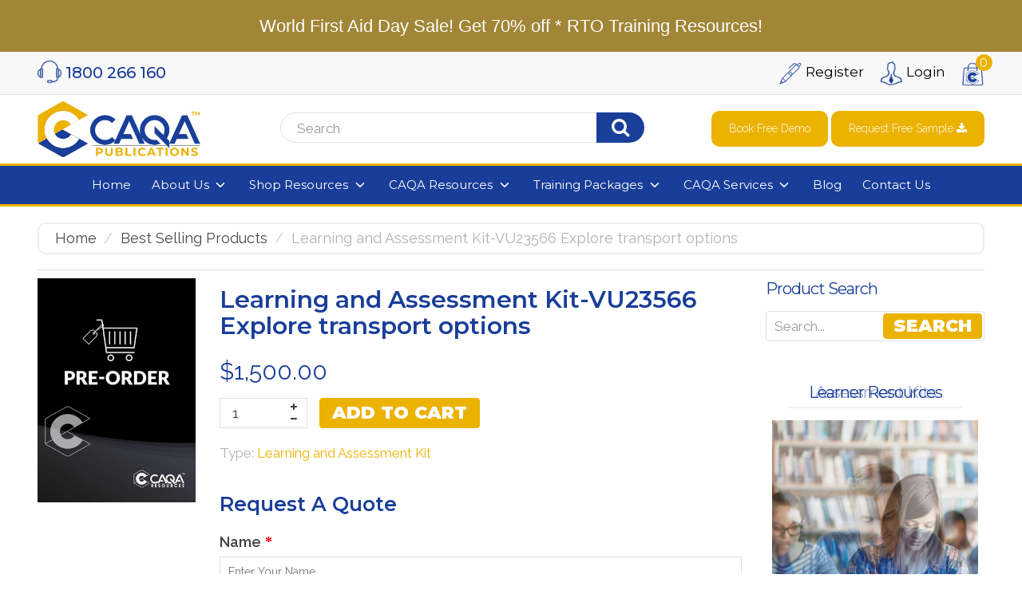

--- FILE ---
content_type: text/html; charset=utf-8
request_url: https://caqapublications.com/collections/best-selling-products/products/learning-and-assessment-kit-vu23566-explore-transport-options
body_size: 50787
content:
<!doctype html>
<!--[if IE 8]> <html lang="en" class="ie8 js"> <![endif]-->
<!-- [if (gt IE 9)|!(IE)]><! -->
<html lang="en" class="js">
  <!-- <![endif] -->
  <head>
    <script src="//searchserverapi.com/widgets/shopify/init.js?a=8h2Z1K6H8K"></script>
    <!-- Global site tag (gtag.js) - Google Analytics -->
    <script async src="https://www.googletagmanager.com/gtag/js?id=G-GW295LH441"></script>
    <script>
      window.dataLayer = window.dataLayer || [];
      function gtag(){dataLayer.push(arguments);}
      gtag('js', new Date());

      gtag('config', 'G-GW295LH441');
    </script>
    
      <link rel="shortcut icon" href="//caqapublications.com/cdn/shop/t/47/assets/favicon.png?v=148014475404239826201757667239" type="image/png">
    
    <meta charset="UTF-8">
    <meta http-equiv="Content-Type" content="text/html; charset=utf-8">
    <meta name="viewport" content="width=device-width, initial-scale=1, minimum-scale=1, maximum-scale=1">
    <meta name="msvalidate.01" content="607D843667E0D62A713A1AF2B6599EB2"><!-- Title and description ================================================== -->
    <!---->


    
    









    

<link href="//caqapublications.com/cdn/shop/t/47/assets/jquery-ui.css?v=64611646430117989321757667278" rel="stylesheet" type="text/css" media="all" />

<link href="//caqapublications.com/cdn/shop/t/47/assets/bootstrap.3x.css?v=41169316423962684561757667183" rel="stylesheet" type="text/css" media="all" />
<link href="//caqapublications.com/cdn/shop/t/47/assets/jquery.owl.carousel.css?v=77657715448469033441757667364" rel="stylesheet" type="text/css" media="all" />

<link href="//caqapublications.com/cdn/shop/t/47/assets/jquery.plugin.css?v=86027408279841816941757667364" rel="stylesheet" type="text/css" media="all" />

<link href="//caqapublications.com/cdn/shop/t/47/assets/bc.toggle.scss.css?v=137093625256713384821757667364" rel="stylesheet" type="text/css" media="all" />
<link href="//caqapublications.com/cdn/shop/t/47/assets/bc.global.scss.css?v=132189182509155401091757676996" rel="stylesheet" type="text/css" media="all" />
<link href="//caqapublications.com/cdn/shop/t/47/assets/bc.style.scss.css?v=114909494795613812541757667364" rel="stylesheet" type="text/css" media="all" />
<link href="//caqapublications.com/cdn/shop/t/47/assets/bc.responsive.scss.css?v=18031596121946309541757667364" rel="stylesheet" type="text/css" media="all" />

<link href="https://fonts.googleapis.com/css?family=Lato" rel="stylesheet">
    <link href="//fonts.googleapis.com/css?family=Montserrat:100,100i,300,300i,400,400i,500,500i,700,700i,900,900i" rel='stylesheet' type='text/css'>
<link href="//fonts.googleapis.com/css?family=Raleway:300italic,400italic,600italic,700italic,800italic,400,300,600,700,800" rel='stylesheet' type='text/css'>
<link rel="stylesheet" href="//maxcdn.bootstrapcdn.com/font-awesome/4.5.0/css/font-awesome.min.css">
<link href="https://fonts.googleapis.com/css2?family=Montserrat:ital,wght@0,400;0,500;0,600;0,700;0,800;0,900;1,800;1,900&display=swap" rel="stylesheet">
<link rel="preconnect" href="https://fonts.gstatic.com">
<link href="https://fonts.googleapis.com/css2?family=Raleway:ital,wght@0,300;0,400;0,600;0,700;0,800;1,300;1,400;1,600;1,700;1,800&display=swap" rel="stylesheet">
    

<script src="//caqapublications.com/cdn/shop/t/47/assets/jquery-1.9.1.min.js?v=95800296054546268251757667277" ></script>

<script src="//code.jquery.com/ui/1.9.1/jquery-ui.js"></script>

<script src="//caqapublications.com/cdn/shop/t/47/assets/bootstrap.3x.min.js?v=133551432925901452781757667183" defer></script>

<script src="//caqapublications.com/cdn/shop/t/47/assets/jquery.easing.1.3.js?v=183302368868080250061757667280" defer></script>

<script src="//caqapublications.com/cdn/shop/t/47/assets/modernizr.js?v=48376380639843794271757667302"  async></script>



<script src="//caqapublications.com/cdn/shop/t/47/assets/cookies.js?v=152021851494072641811757667230"></script>
<script src="//caqapublications.com/cdn/shop/t/47/assets/jquery.fancybox.min.js?v=145951643271796414991757667282"></script>
<script src="//caqapublications.com/cdn/shop/t/47/assets/jquery.jgrowl.min.js?v=87227353252943713011757667283" defer></script>
<script src="//caqapublications.com/cdn/shop/t/47/assets/jquery.elevatezoom.min.js?v=123601637255686690921757667281" defer></script>
<script src="//caqapublications.com/cdn/shop/t/47/assets/jquery.owl.carousel.min.js?v=33650824321397007901757667285" defer></script>
<script src="//caqapublications.com/cdn/shop/t/47/assets/jquery.plugin.js?v=10681318543028800801757667286" defer></script>
<script src="//caqapublications.com/cdn/shop/t/47/assets/jquery.countdown.js?v=12090125995840752651757667279" defer></script>

<script src="//caqapublications.com/cdn/shop/t/47/assets/cart.js?v=169366680354182025121757667223" defer></script>
<script src="//caqapublications.com/cdn/shop/t/47/assets/rivets-cart.min.js?v=49544620901609536631757667322" defer></script>

<script src="//caqapublications.com/cdn/shop/t/47/assets/bc.ajax-search.js?v=87119048951310792981757667364" defer></script>



<script src="//caqapublications.com/cdn/shop/t/47/assets/option_selection.js?v=15895070327792254761757667305" defer></script>


<script src="//caqapublications.com/cdn/shop/t/47/assets/jquery.fakecrop.js?v=165182472294359744011757667281" defer></script>


<script src="//caqapublications.com/cdn/shop/t/47/assets/bc.global.js?v=123658034254374152151757667364" defer></script>
<script src="//caqapublications.com/cdn/shop/t/47/assets/bc.slider.js?v=119797353943063213061757667364"></script>
<script src="//caqapublications.com/cdn/shop/t/47/assets/bc.script.js?v=122599638105232389951757667364"></script>
<script src="//caqapublications.com/cdn/shop/t/47/assets/aos.js?v=107477665775426467641757667167"></script>



    <script>window.performance && window.performance.mark && window.performance.mark('shopify.content_for_header.start');</script><meta id="shopify-digital-wallet" name="shopify-digital-wallet" content="/14067078/digital_wallets/dialog">
<meta name="shopify-checkout-api-token" content="0dcc97dffb57a9bea202d78e809f2f63">
<meta id="in-context-paypal-metadata" data-shop-id="14067078" data-venmo-supported="false" data-environment="production" data-locale="en_US" data-paypal-v4="true" data-currency="AUD">
<link rel="alternate" type="application/json+oembed" href="https://caqapublications.com/products/learning-and-assessment-kit-vu23566-explore-transport-options.oembed">
<script async="async" src="/checkouts/internal/preloads.js?locale=en-AU"></script>
<link rel="preconnect" href="https://shop.app" crossorigin="anonymous">
<script async="async" src="https://shop.app/checkouts/internal/preloads.js?locale=en-AU&shop_id=14067078" crossorigin="anonymous"></script>
<script id="apple-pay-shop-capabilities" type="application/json">{"shopId":14067078,"countryCode":"AU","currencyCode":"AUD","merchantCapabilities":["supports3DS"],"merchantId":"gid:\/\/shopify\/Shop\/14067078","merchantName":"CAQA Publications","requiredBillingContactFields":["postalAddress","email","phone"],"requiredShippingContactFields":["postalAddress","email","phone"],"shippingType":"shipping","supportedNetworks":["visa","masterCard","amex","jcb"],"total":{"type":"pending","label":"CAQA Publications","amount":"1.00"},"shopifyPaymentsEnabled":true,"supportsSubscriptions":true}</script>
<script id="shopify-features" type="application/json">{"accessToken":"0dcc97dffb57a9bea202d78e809f2f63","betas":["rich-media-storefront-analytics"],"domain":"caqapublications.com","predictiveSearch":true,"shopId":14067078,"locale":"en"}</script>
<script>var Shopify = Shopify || {};
Shopify.shop = "caqa-resources.myshopify.com";
Shopify.locale = "en";
Shopify.currency = {"active":"AUD","rate":"1.0"};
Shopify.country = "AU";
Shopify.theme = {"name":"CAQA Live 13\/09\/25","id":129531150433,"schema_name":null,"schema_version":null,"theme_store_id":null,"role":"main"};
Shopify.theme.handle = "null";
Shopify.theme.style = {"id":null,"handle":null};
Shopify.cdnHost = "caqapublications.com/cdn";
Shopify.routes = Shopify.routes || {};
Shopify.routes.root = "/";</script>
<script type="module">!function(o){(o.Shopify=o.Shopify||{}).modules=!0}(window);</script>
<script>!function(o){function n(){var o=[];function n(){o.push(Array.prototype.slice.apply(arguments))}return n.q=o,n}var t=o.Shopify=o.Shopify||{};t.loadFeatures=n(),t.autoloadFeatures=n()}(window);</script>
<script>
  window.ShopifyPay = window.ShopifyPay || {};
  window.ShopifyPay.apiHost = "shop.app\/pay";
  window.ShopifyPay.redirectState = null;
</script>
<script id="shop-js-analytics" type="application/json">{"pageType":"product"}</script>
<script defer="defer" async type="module" src="//caqapublications.com/cdn/shopifycloud/shop-js/modules/v2/client.init-shop-cart-sync_CGREiBkR.en.esm.js"></script>
<script defer="defer" async type="module" src="//caqapublications.com/cdn/shopifycloud/shop-js/modules/v2/chunk.common_Bt2Up4BP.esm.js"></script>
<script type="module">
  await import("//caqapublications.com/cdn/shopifycloud/shop-js/modules/v2/client.init-shop-cart-sync_CGREiBkR.en.esm.js");
await import("//caqapublications.com/cdn/shopifycloud/shop-js/modules/v2/chunk.common_Bt2Up4BP.esm.js");

  window.Shopify.SignInWithShop?.initShopCartSync?.({"fedCMEnabled":true,"windoidEnabled":true});

</script>
<script>
  window.Shopify = window.Shopify || {};
  if (!window.Shopify.featureAssets) window.Shopify.featureAssets = {};
  window.Shopify.featureAssets['shop-js'] = {"shop-cart-sync":["modules/v2/client.shop-cart-sync_CQNAmp__.en.esm.js","modules/v2/chunk.common_Bt2Up4BP.esm.js"],"init-windoid":["modules/v2/client.init-windoid_BMafEeJe.en.esm.js","modules/v2/chunk.common_Bt2Up4BP.esm.js"],"shop-cash-offers":["modules/v2/client.shop-cash-offers_3d66YIS3.en.esm.js","modules/v2/chunk.common_Bt2Up4BP.esm.js","modules/v2/chunk.modal_Dk0o9ppo.esm.js"],"init-fed-cm":["modules/v2/client.init-fed-cm_B-WG4sqw.en.esm.js","modules/v2/chunk.common_Bt2Up4BP.esm.js"],"shop-toast-manager":["modules/v2/client.shop-toast-manager_DhuhblEJ.en.esm.js","modules/v2/chunk.common_Bt2Up4BP.esm.js"],"shop-button":["modules/v2/client.shop-button_B5xLHL5j.en.esm.js","modules/v2/chunk.common_Bt2Up4BP.esm.js"],"avatar":["modules/v2/client.avatar_BTnouDA3.en.esm.js"],"init-shop-email-lookup-coordinator":["modules/v2/client.init-shop-email-lookup-coordinator_hqFayTDE.en.esm.js","modules/v2/chunk.common_Bt2Up4BP.esm.js"],"init-shop-cart-sync":["modules/v2/client.init-shop-cart-sync_CGREiBkR.en.esm.js","modules/v2/chunk.common_Bt2Up4BP.esm.js"],"shop-login-button":["modules/v2/client.shop-login-button_g5QkWrqe.en.esm.js","modules/v2/chunk.common_Bt2Up4BP.esm.js","modules/v2/chunk.modal_Dk0o9ppo.esm.js"],"pay-button":["modules/v2/client.pay-button_Cuf0bNvL.en.esm.js","modules/v2/chunk.common_Bt2Up4BP.esm.js"],"init-shop-for-new-customer-accounts":["modules/v2/client.init-shop-for-new-customer-accounts_Bxwhl6__.en.esm.js","modules/v2/client.shop-login-button_g5QkWrqe.en.esm.js","modules/v2/chunk.common_Bt2Up4BP.esm.js","modules/v2/chunk.modal_Dk0o9ppo.esm.js"],"init-customer-accounts-sign-up":["modules/v2/client.init-customer-accounts-sign-up_al3d1WE3.en.esm.js","modules/v2/client.shop-login-button_g5QkWrqe.en.esm.js","modules/v2/chunk.common_Bt2Up4BP.esm.js","modules/v2/chunk.modal_Dk0o9ppo.esm.js"],"shop-follow-button":["modules/v2/client.shop-follow-button_B9MutJJO.en.esm.js","modules/v2/chunk.common_Bt2Up4BP.esm.js","modules/v2/chunk.modal_Dk0o9ppo.esm.js"],"checkout-modal":["modules/v2/client.checkout-modal_OBPaeP-J.en.esm.js","modules/v2/chunk.common_Bt2Up4BP.esm.js","modules/v2/chunk.modal_Dk0o9ppo.esm.js"],"init-customer-accounts":["modules/v2/client.init-customer-accounts_Brxa5h1K.en.esm.js","modules/v2/client.shop-login-button_g5QkWrqe.en.esm.js","modules/v2/chunk.common_Bt2Up4BP.esm.js","modules/v2/chunk.modal_Dk0o9ppo.esm.js"],"lead-capture":["modules/v2/client.lead-capture_BBBv1Qpe.en.esm.js","modules/v2/chunk.common_Bt2Up4BP.esm.js","modules/v2/chunk.modal_Dk0o9ppo.esm.js"],"shop-login":["modules/v2/client.shop-login_DoNRI_y4.en.esm.js","modules/v2/chunk.common_Bt2Up4BP.esm.js","modules/v2/chunk.modal_Dk0o9ppo.esm.js"],"payment-terms":["modules/v2/client.payment-terms_BlOJedZ2.en.esm.js","modules/v2/chunk.common_Bt2Up4BP.esm.js","modules/v2/chunk.modal_Dk0o9ppo.esm.js"]};
</script>
<script>(function() {
  var isLoaded = false;
  function asyncLoad() {
    if (isLoaded) return;
    isLoaded = true;
    var urls = ["https:\/\/cdn.shopify.com\/s\/files\/1\/1406\/7078\/t\/6\/assets\/clever-adwords-remarketing.js?shop=caqa-resources.myshopify.com","\/\/static.zotabox.com\/1\/a\/1a509ad34dd0a88cd7b78fc2fe60537f\/widgets.js?shop=caqa-resources.myshopify.com","https:\/\/cdn.shopify.com\/s\/files\/1\/1406\/7078\/t\/35\/assets\/clever_adwords_global_tag.js?shop=caqa-resources.myshopify.com","https:\/\/cdn.shopify.com\/s\/files\/1\/1406\/7078\/t\/38\/assets\/globo.formbuilder.init.js?v=1618191380\u0026shop=caqa-resources.myshopify.com","https:\/\/cdn.shopify.com\/s\/files\/1\/1406\/7078\/t\/47\/assets\/yoast-active-script.js?v=1757667354\u0026shop=caqa-resources.myshopify.com","https:\/\/searchanise-ef84.kxcdn.com\/widgets\/shopify\/init.js?a=8h2Z1K6H8K\u0026shop=caqa-resources.myshopify.com"];
    for (var i = 0; i < urls.length; i++) {
      var s = document.createElement('script');
      s.type = 'text/javascript';
      s.async = true;
      s.src = urls[i];
      var x = document.getElementsByTagName('script')[0];
      x.parentNode.insertBefore(s, x);
    }
  };
  if(window.attachEvent) {
    window.attachEvent('onload', asyncLoad);
  } else {
    window.addEventListener('load', asyncLoad, false);
  }
})();</script>
<script id="__st">var __st={"a":14067078,"offset":39600,"reqid":"8e9f70de-6482-472a-a6df-209e01c75617-1762636352","pageurl":"caqapublications.com\/collections\/best-selling-products\/products\/learning-and-assessment-kit-vu23566-explore-transport-options","u":"c56a49fdd277","p":"product","rtyp":"product","rid":7295456936033};</script>
<script>window.ShopifyPaypalV4VisibilityTracking = true;</script>
<script id="captcha-bootstrap">!function(){'use strict';const t='contact',e='account',n='new_comment',o=[[t,t],['blogs',n],['comments',n],[t,'customer']],c=[[e,'customer_login'],[e,'guest_login'],[e,'recover_customer_password'],[e,'create_customer']],r=t=>t.map((([t,e])=>`form[action*='/${t}']:not([data-nocaptcha='true']) input[name='form_type'][value='${e}']`)).join(','),a=t=>()=>t?[...document.querySelectorAll(t)].map((t=>t.form)):[];function s(){const t=[...o],e=r(t);return a(e)}const i='password',u='form_key',d=['recaptcha-v3-token','g-recaptcha-response','h-captcha-response',i],f=()=>{try{return window.sessionStorage}catch{return}},m='__shopify_v',_=t=>t.elements[u];function p(t,e,n=!1){try{const o=window.sessionStorage,c=JSON.parse(o.getItem(e)),{data:r}=function(t){const{data:e,action:n}=t;return t[m]||n?{data:e,action:n}:{data:t,action:n}}(c);for(const[e,n]of Object.entries(r))t.elements[e]&&(t.elements[e].value=n);n&&o.removeItem(e)}catch(o){console.error('form repopulation failed',{error:o})}}const l='form_type',E='cptcha';function T(t){t.dataset[E]=!0}const w=window,h=w.document,L='Shopify',v='ce_forms',y='captcha';let A=!1;((t,e)=>{const n=(g='f06e6c50-85a8-45c8-87d0-21a2b65856fe',I='https://cdn.shopify.com/shopifycloud/storefront-forms-hcaptcha/ce_storefront_forms_captcha_hcaptcha.v1.5.2.iife.js',D={infoText:'Protected by hCaptcha',privacyText:'Privacy',termsText:'Terms'},(t,e,n)=>{const o=w[L][v],c=o.bindForm;if(c)return c(t,g,e,D).then(n);var r;o.q.push([[t,g,e,D],n]),r=I,A||(h.body.append(Object.assign(h.createElement('script'),{id:'captcha-provider',async:!0,src:r})),A=!0)});var g,I,D;w[L]=w[L]||{},w[L][v]=w[L][v]||{},w[L][v].q=[],w[L][y]=w[L][y]||{},w[L][y].protect=function(t,e){n(t,void 0,e),T(t)},Object.freeze(w[L][y]),function(t,e,n,w,h,L){const[v,y,A,g]=function(t,e,n){const i=e?o:[],u=t?c:[],d=[...i,...u],f=r(d),m=r(i),_=r(d.filter((([t,e])=>n.includes(e))));return[a(f),a(m),a(_),s()]}(w,h,L),I=t=>{const e=t.target;return e instanceof HTMLFormElement?e:e&&e.form},D=t=>v().includes(t);t.addEventListener('submit',(t=>{const e=I(t);if(!e)return;const n=D(e)&&!e.dataset.hcaptchaBound&&!e.dataset.recaptchaBound,o=_(e),c=g().includes(e)&&(!o||!o.value);(n||c)&&t.preventDefault(),c&&!n&&(function(t){try{if(!f())return;!function(t){const e=f();if(!e)return;const n=_(t);if(!n)return;const o=n.value;o&&e.removeItem(o)}(t);const e=Array.from(Array(32),(()=>Math.random().toString(36)[2])).join('');!function(t,e){_(t)||t.append(Object.assign(document.createElement('input'),{type:'hidden',name:u})),t.elements[u].value=e}(t,e),function(t,e){const n=f();if(!n)return;const o=[...t.querySelectorAll(`input[type='${i}']`)].map((({name:t})=>t)),c=[...d,...o],r={};for(const[a,s]of new FormData(t).entries())c.includes(a)||(r[a]=s);n.setItem(e,JSON.stringify({[m]:1,action:t.action,data:r}))}(t,e)}catch(e){console.error('failed to persist form',e)}}(e),e.submit())}));const S=(t,e)=>{t&&!t.dataset[E]&&(n(t,e.some((e=>e===t))),T(t))};for(const o of['focusin','change'])t.addEventListener(o,(t=>{const e=I(t);D(e)&&S(e,y())}));const B=e.get('form_key'),M=e.get(l),P=B&&M;t.addEventListener('DOMContentLoaded',(()=>{const t=y();if(P)for(const e of t)e.elements[l].value===M&&p(e,B);[...new Set([...A(),...v().filter((t=>'true'===t.dataset.shopifyCaptcha))])].forEach((e=>S(e,t)))}))}(h,new URLSearchParams(w.location.search),n,t,e,['guest_login'])})(!0,!0)}();</script>
<script integrity="sha256-52AcMU7V7pcBOXWImdc/TAGTFKeNjmkeM1Pvks/DTgc=" data-source-attribution="shopify.loadfeatures" defer="defer" src="//caqapublications.com/cdn/shopifycloud/storefront/assets/storefront/load_feature-81c60534.js" crossorigin="anonymous"></script>
<script crossorigin="anonymous" defer="defer" src="//caqapublications.com/cdn/shopifycloud/storefront/assets/shopify_pay/storefront-65b4c6d7.js?v=20250812"></script>
<script data-source-attribution="shopify.dynamic_checkout.dynamic.init">var Shopify=Shopify||{};Shopify.PaymentButton=Shopify.PaymentButton||{isStorefrontPortableWallets:!0,init:function(){window.Shopify.PaymentButton.init=function(){};var t=document.createElement("script");t.src="https://caqapublications.com/cdn/shopifycloud/portable-wallets/latest/portable-wallets.en.js",t.type="module",document.head.appendChild(t)}};
</script>
<script data-source-attribution="shopify.dynamic_checkout.buyer_consent">
  function portableWalletsHideBuyerConsent(e){var t=document.getElementById("shopify-buyer-consent"),n=document.getElementById("shopify-subscription-policy-button");t&&n&&(t.classList.add("hidden"),t.setAttribute("aria-hidden","true"),n.removeEventListener("click",e))}function portableWalletsShowBuyerConsent(e){var t=document.getElementById("shopify-buyer-consent"),n=document.getElementById("shopify-subscription-policy-button");t&&n&&(t.classList.remove("hidden"),t.removeAttribute("aria-hidden"),n.addEventListener("click",e))}window.Shopify?.PaymentButton&&(window.Shopify.PaymentButton.hideBuyerConsent=portableWalletsHideBuyerConsent,window.Shopify.PaymentButton.showBuyerConsent=portableWalletsShowBuyerConsent);
</script>
<script data-source-attribution="shopify.dynamic_checkout.cart.bootstrap">document.addEventListener("DOMContentLoaded",(function(){function t(){return document.querySelector("shopify-accelerated-checkout-cart, shopify-accelerated-checkout")}if(t())Shopify.PaymentButton.init();else{new MutationObserver((function(e,n){t()&&(Shopify.PaymentButton.init(),n.disconnect())})).observe(document.body,{childList:!0,subtree:!0})}}));
</script>
<link id="shopify-accelerated-checkout-styles" rel="stylesheet" media="screen" href="https://caqapublications.com/cdn/shopifycloud/portable-wallets/latest/accelerated-checkout-backwards-compat.css" crossorigin="anonymous">
<style id="shopify-accelerated-checkout-cart">
        #shopify-buyer-consent {
  margin-top: 1em;
  display: inline-block;
  width: 100%;
}

#shopify-buyer-consent.hidden {
  display: none;
}

#shopify-subscription-policy-button {
  background: none;
  border: none;
  padding: 0;
  text-decoration: underline;
  font-size: inherit;
  cursor: pointer;
}

#shopify-subscription-policy-button::before {
  box-shadow: none;
}

      </style>

<script>window.performance && window.performance.mark && window.performance.mark('shopify.content_for_header.end');</script>
    <!-- Hits Analytics tracking code -->
    
      
    
    <!-- end of Hits Analytics code -->
    






   <link href="//caqapublications.com/cdn/shop/t/47/assets/theme.css?v=34906590292790602421757733657" rel="stylesheet" type="text/css" media="all" />
    
  <!-- BEGIN app block: shopify://apps/yoast-seo/blocks/metatags/7c777011-bc88-4743-a24e-64336e1e5b46 -->
<!-- This site is optimized with Yoast SEO for Shopify -->
<title>Learning and Assessment Kit-VU23566 Explore transport options - CAQA Publications</title>
<meta name="description" content="Learning and Assessment Kit-VU23566 Explore transport options" />
<link rel="canonical" href="https://caqapublications.com/products/learning-and-assessment-kit-vu23566-explore-transport-options" />
<meta name="robots" content="index, follow, max-image-preview:large, max-snippet:-1, max-video-preview:-1" />
<meta property="og:site_name" content="CAQA Publications" />
<meta property="og:url" content="https://caqapublications.com/products/learning-and-assessment-kit-vu23566-explore-transport-options" />
<meta property="og:locale" content="en_US" />
<meta property="og:type" content="product" />
<meta property="og:title" content="Learning and Assessment Kit-VU23566 Explore transport options - CAQA Publications" />
<meta property="og:description" content="Learning and Assessment Kit-VU23566 Explore transport options" />
<meta property="og:image" content="https://caqapublications.com/cdn/shop/files/Pre-order_large_f7fbcc27-3b2e-46a8-b6bb-47d42e5a797c.jpg?v=1745380413" />
<meta property="og:image:height" content="480" />
<meta property="og:image:width" content="339" />
<meta property="og:availability" content="instock" />
<meta property="product:availability" content="instock" />
<meta property="product:condition" content="new" />
<meta property="product:price:amount" content="1500.0" />
<meta property="product:price:currency" content="AUD" />
<meta name="twitter:card" content="summary_large_image" />
<script type="application/ld+json" id="yoast-schema-graph">
{
  "@context": "https://schema.org",
  "@graph": [
    {
      "@type": "Organization",
      "@id": "https://caqapublications.com/#/schema/organization/1",
      "url": "https://caqapublications.com",
      "name": "CAQA Publications",
      "hasMerchantReturnPolicy": {
        "@type": "MerchantReturnPolicy",
        "merchantReturnLink": "https://caqapublications.com/policies/refund-policy"
      },
      "sameAs": []
    },
    {
      "@type": "WebSite",
      "@id": "https://caqapublications.com/#/schema/website/1",
      "url": "https://caqapublications.com",
      "name": "CAQA Publications",
      "potentialAction": {
        "@type": "SearchAction",
        "target": "https://caqapublications.com/search?q={search_term_string}",
        "query-input": "required name=search_term_string"
      },
      "publisher": {
        "@id": "https://caqapublications.com/#/schema/organization/1"
      },
      "inLanguage": "en"
    },
    {
      "@type": "ItemPage",
      "@id": "https:\/\/caqapublications.com\/products\/learning-and-assessment-kit-vu23566-explore-transport-options",
      "name": "Learning and Assessment Kit-VU23566 Explore transport options - CAQA Publications",
      "description": "Learning and Assessment Kit-VU23566 Explore transport options",
      "datePublished": "2025-04-23T13:53:32+10:00",
      "breadcrumb": {
        "@id": "https:\/\/caqapublications.com\/products\/learning-and-assessment-kit-vu23566-explore-transport-options\/#\/schema\/breadcrumb"
      },
      "primaryImageOfPage": {
        "@id": "https://caqapublications.com/#/schema/ImageObject/28614037635169"
      },
      "image": [{
        "@id": "https://caqapublications.com/#/schema/ImageObject/28614037635169"
      }],
      "isPartOf": {
        "@id": "https://caqapublications.com/#/schema/website/1"
      },
      "url": "https:\/\/caqapublications.com\/products\/learning-and-assessment-kit-vu23566-explore-transport-options"
    },
    {
      "@type": "ImageObject",
      "@id": "https://caqapublications.com/#/schema/ImageObject/28614037635169",
      "caption": "Learning and Assessment Kit-VU23566 Explore transport options",
      "inLanguage": "en",
      "width": 339,
      "height": 480,
      "url": "https:\/\/caqapublications.com\/cdn\/shop\/files\/Pre-order_large_f7fbcc27-3b2e-46a8-b6bb-47d42e5a797c.jpg?v=1745380413",
      "contentUrl": "https:\/\/caqapublications.com\/cdn\/shop\/files\/Pre-order_large_f7fbcc27-3b2e-46a8-b6bb-47d42e5a797c.jpg?v=1745380413"
    },
    {
      "@type": "ProductGroup",
      "@id": "https:\/\/caqapublications.com\/products\/learning-and-assessment-kit-vu23566-explore-transport-options\/#\/schema\/Product",
      "brand": [{
        "@type": "Brand",
        "name": "CAQA Resources"
      }],
      "mainEntityOfPage": {
        "@id": "https:\/\/caqapublications.com\/products\/learning-and-assessment-kit-vu23566-explore-transport-options"
      },
      "name": "Learning and Assessment Kit-VU23566 Explore transport options",
      "description": "Learning and Assessment Kit-VU23566 Explore transport options",
      "image": [{
        "@id": "https://caqapublications.com/#/schema/ImageObject/28614037635169"
      }],
      "productGroupID": "7295456936033",
      "hasVariant": [
        {
          "@type": "Product",
          "@id": "https://caqapublications.com/#/schema/Product/42137931153505",
          "name": "Learning and Assessment Kit-VU23566 Explore transport options",
          "image": [{
            "@id": "https://caqapublications.com/#/schema/ImageObject/28614037635169"
          }],
          "offers": {
            "@type": "Offer",
            "@id": "https://caqapublications.com/#/schema/Offer/42137931153505",
            "availability": "https://schema.org/InStock",
            "priceSpecification": {
              "@type": "UnitPriceSpecification",
              "valueAddedTaxIncluded": true,
              "price": 1500.0,
              "priceCurrency": "AUD"
            },
            "seller": {
              "@id": "https://caqapublications.com/#/schema/organization/1"
            },
            "url": "https:\/\/caqapublications.com\/products\/learning-and-assessment-kit-vu23566-explore-transport-options",
            "checkoutPageURLTemplate": "https:\/\/caqapublications.com\/cart\/add?id=42137931153505\u0026quantity=1"
          }
        }
      ],
      "url": "https:\/\/caqapublications.com\/products\/learning-and-assessment-kit-vu23566-explore-transport-options"
    },
    {
      "@type": "BreadcrumbList",
      "@id": "https:\/\/caqapublications.com\/products\/learning-and-assessment-kit-vu23566-explore-transport-options\/#\/schema\/breadcrumb",
      "itemListElement": [
        {
          "@type": "ListItem",
          "name": "CAQA Publications",
          "item": "https:\/\/caqapublications.com",
          "position": 1
        },
        {
          "@type": "ListItem",
          "name": "Learning and Assessment Kit-VU23566 Explore transport options",
          "position": 2
        }
      ]
    }

  ]}
</script>
<!--/ Yoast SEO -->
<!-- END app block --><script src="https://cdn.shopify.com/extensions/98609345-6027-4701-9e3f-4907c6a214d4/promolayer-11/assets/promolayer_loader.js" type="text/javascript" defer="defer"></script>
<link href="https://monorail-edge.shopifysvc.com" rel="dns-prefetch">
<script>(function(){if ("sendBeacon" in navigator && "performance" in window) {try {var session_token_from_headers = performance.getEntriesByType('navigation')[0].serverTiming.find(x => x.name == '_s').description;} catch {var session_token_from_headers = undefined;}var session_cookie_matches = document.cookie.match(/_shopify_s=([^;]*)/);var session_token_from_cookie = session_cookie_matches && session_cookie_matches.length === 2 ? session_cookie_matches[1] : "";var session_token = session_token_from_headers || session_token_from_cookie || "";function handle_abandonment_event(e) {var entries = performance.getEntries().filter(function(entry) {return /monorail-edge.shopifysvc.com/.test(entry.name);});if (!window.abandonment_tracked && entries.length === 0) {window.abandonment_tracked = true;var currentMs = Date.now();var navigation_start = performance.timing.navigationStart;var payload = {shop_id: 14067078,url: window.location.href,navigation_start,duration: currentMs - navigation_start,session_token,page_type: "product"};window.navigator.sendBeacon("https://monorail-edge.shopifysvc.com/v1/produce", JSON.stringify({schema_id: "online_store_buyer_site_abandonment/1.1",payload: payload,metadata: {event_created_at_ms: currentMs,event_sent_at_ms: currentMs}}));}}window.addEventListener('pagehide', handle_abandonment_event);}}());</script>
<script id="web-pixels-manager-setup">(function e(e,d,r,n,o){if(void 0===o&&(o={}),!Boolean(null===(a=null===(i=window.Shopify)||void 0===i?void 0:i.analytics)||void 0===a?void 0:a.replayQueue)){var i,a;window.Shopify=window.Shopify||{};var t=window.Shopify;t.analytics=t.analytics||{};var s=t.analytics;s.replayQueue=[],s.publish=function(e,d,r){return s.replayQueue.push([e,d,r]),!0};try{self.performance.mark("wpm:start")}catch(e){}var l=function(){var e={modern:/Edge?\/(1{2}[4-9]|1[2-9]\d|[2-9]\d{2}|\d{4,})\.\d+(\.\d+|)|Firefox\/(1{2}[4-9]|1[2-9]\d|[2-9]\d{2}|\d{4,})\.\d+(\.\d+|)|Chrom(ium|e)\/(9{2}|\d{3,})\.\d+(\.\d+|)|(Maci|X1{2}).+ Version\/(15\.\d+|(1[6-9]|[2-9]\d|\d{3,})\.\d+)([,.]\d+|)( \(\w+\)|)( Mobile\/\w+|) Safari\/|Chrome.+OPR\/(9{2}|\d{3,})\.\d+\.\d+|(CPU[ +]OS|iPhone[ +]OS|CPU[ +]iPhone|CPU IPhone OS|CPU iPad OS)[ +]+(15[._]\d+|(1[6-9]|[2-9]\d|\d{3,})[._]\d+)([._]\d+|)|Android:?[ /-](13[3-9]|1[4-9]\d|[2-9]\d{2}|\d{4,})(\.\d+|)(\.\d+|)|Android.+Firefox\/(13[5-9]|1[4-9]\d|[2-9]\d{2}|\d{4,})\.\d+(\.\d+|)|Android.+Chrom(ium|e)\/(13[3-9]|1[4-9]\d|[2-9]\d{2}|\d{4,})\.\d+(\.\d+|)|SamsungBrowser\/([2-9]\d|\d{3,})\.\d+/,legacy:/Edge?\/(1[6-9]|[2-9]\d|\d{3,})\.\d+(\.\d+|)|Firefox\/(5[4-9]|[6-9]\d|\d{3,})\.\d+(\.\d+|)|Chrom(ium|e)\/(5[1-9]|[6-9]\d|\d{3,})\.\d+(\.\d+|)([\d.]+$|.*Safari\/(?![\d.]+ Edge\/[\d.]+$))|(Maci|X1{2}).+ Version\/(10\.\d+|(1[1-9]|[2-9]\d|\d{3,})\.\d+)([,.]\d+|)( \(\w+\)|)( Mobile\/\w+|) Safari\/|Chrome.+OPR\/(3[89]|[4-9]\d|\d{3,})\.\d+\.\d+|(CPU[ +]OS|iPhone[ +]OS|CPU[ +]iPhone|CPU IPhone OS|CPU iPad OS)[ +]+(10[._]\d+|(1[1-9]|[2-9]\d|\d{3,})[._]\d+)([._]\d+|)|Android:?[ /-](13[3-9]|1[4-9]\d|[2-9]\d{2}|\d{4,})(\.\d+|)(\.\d+|)|Mobile Safari.+OPR\/([89]\d|\d{3,})\.\d+\.\d+|Android.+Firefox\/(13[5-9]|1[4-9]\d|[2-9]\d{2}|\d{4,})\.\d+(\.\d+|)|Android.+Chrom(ium|e)\/(13[3-9]|1[4-9]\d|[2-9]\d{2}|\d{4,})\.\d+(\.\d+|)|Android.+(UC? ?Browser|UCWEB|U3)[ /]?(15\.([5-9]|\d{2,})|(1[6-9]|[2-9]\d|\d{3,})\.\d+)\.\d+|SamsungBrowser\/(5\.\d+|([6-9]|\d{2,})\.\d+)|Android.+MQ{2}Browser\/(14(\.(9|\d{2,})|)|(1[5-9]|[2-9]\d|\d{3,})(\.\d+|))(\.\d+|)|K[Aa][Ii]OS\/(3\.\d+|([4-9]|\d{2,})\.\d+)(\.\d+|)/},d=e.modern,r=e.legacy,n=navigator.userAgent;return n.match(d)?"modern":n.match(r)?"legacy":"unknown"}(),u="modern"===l?"modern":"legacy",c=(null!=n?n:{modern:"",legacy:""})[u],f=function(e){return[e.baseUrl,"/wpm","/b",e.hashVersion,"modern"===e.buildTarget?"m":"l",".js"].join("")}({baseUrl:d,hashVersion:r,buildTarget:u}),m=function(e){var d=e.version,r=e.bundleTarget,n=e.surface,o=e.pageUrl,i=e.monorailEndpoint;return{emit:function(e){var a=e.status,t=e.errorMsg,s=(new Date).getTime(),l=JSON.stringify({metadata:{event_sent_at_ms:s},events:[{schema_id:"web_pixels_manager_load/3.1",payload:{version:d,bundle_target:r,page_url:o,status:a,surface:n,error_msg:t},metadata:{event_created_at_ms:s}}]});if(!i)return console&&console.warn&&console.warn("[Web Pixels Manager] No Monorail endpoint provided, skipping logging."),!1;try{return self.navigator.sendBeacon.bind(self.navigator)(i,l)}catch(e){}var u=new XMLHttpRequest;try{return u.open("POST",i,!0),u.setRequestHeader("Content-Type","text/plain"),u.send(l),!0}catch(e){return console&&console.warn&&console.warn("[Web Pixels Manager] Got an unhandled error while logging to Monorail."),!1}}}}({version:r,bundleTarget:l,surface:e.surface,pageUrl:self.location.href,monorailEndpoint:e.monorailEndpoint});try{o.browserTarget=l,function(e){var d=e.src,r=e.async,n=void 0===r||r,o=e.onload,i=e.onerror,a=e.sri,t=e.scriptDataAttributes,s=void 0===t?{}:t,l=document.createElement("script"),u=document.querySelector("head"),c=document.querySelector("body");if(l.async=n,l.src=d,a&&(l.integrity=a,l.crossOrigin="anonymous"),s)for(var f in s)if(Object.prototype.hasOwnProperty.call(s,f))try{l.dataset[f]=s[f]}catch(e){}if(o&&l.addEventListener("load",o),i&&l.addEventListener("error",i),u)u.appendChild(l);else{if(!c)throw new Error("Did not find a head or body element to append the script");c.appendChild(l)}}({src:f,async:!0,onload:function(){if(!function(){var e,d;return Boolean(null===(d=null===(e=window.Shopify)||void 0===e?void 0:e.analytics)||void 0===d?void 0:d.initialized)}()){var d=window.webPixelsManager.init(e)||void 0;if(d){var r=window.Shopify.analytics;r.replayQueue.forEach((function(e){var r=e[0],n=e[1],o=e[2];d.publishCustomEvent(r,n,o)})),r.replayQueue=[],r.publish=d.publishCustomEvent,r.visitor=d.visitor,r.initialized=!0}}},onerror:function(){return m.emit({status:"failed",errorMsg:"".concat(f," has failed to load")})},sri:function(e){var d=/^sha384-[A-Za-z0-9+/=]+$/;return"string"==typeof e&&d.test(e)}(c)?c:"",scriptDataAttributes:o}),m.emit({status:"loading"})}catch(e){m.emit({status:"failed",errorMsg:(null==e?void 0:e.message)||"Unknown error"})}}})({shopId: 14067078,storefrontBaseUrl: "https://caqapublications.com",extensionsBaseUrl: "https://extensions.shopifycdn.com/cdn/shopifycloud/web-pixels-manager",monorailEndpoint: "https://monorail-edge.shopifysvc.com/unstable/produce_batch",surface: "storefront-renderer",enabledBetaFlags: ["2dca8a86"],webPixelsConfigList: [{"id":"553222241","configuration":"{\"accountID\":\"52327\"}","eventPayloadVersion":"v1","runtimeContext":"STRICT","scriptVersion":"708e4d7d901dfb6074ba488cb7c270bc","type":"APP","apiClientId":1227426,"privacyPurposes":["ANALYTICS","MARKETING","SALE_OF_DATA"],"dataSharingAdjustments":{"protectedCustomerApprovalScopes":["read_customer_address","read_customer_email","read_customer_name","read_customer_personal_data","read_customer_phone"]}},{"id":"38731873","configuration":"{\"apiKey\":\"8h2Z1K6H8K\", \"host\":\"searchserverapi.com\"}","eventPayloadVersion":"v1","runtimeContext":"STRICT","scriptVersion":"5559ea45e47b67d15b30b79e7c6719da","type":"APP","apiClientId":578825,"privacyPurposes":["ANALYTICS"],"dataSharingAdjustments":{"protectedCustomerApprovalScopes":["read_customer_personal_data"]}},{"id":"30376033","eventPayloadVersion":"v1","runtimeContext":"LAX","scriptVersion":"1","type":"CUSTOM","privacyPurposes":["MARKETING"],"name":"Meta pixel (migrated)"},{"id":"shopify-app-pixel","configuration":"{}","eventPayloadVersion":"v1","runtimeContext":"STRICT","scriptVersion":"0450","apiClientId":"shopify-pixel","type":"APP","privacyPurposes":["ANALYTICS","MARKETING"]},{"id":"shopify-custom-pixel","eventPayloadVersion":"v1","runtimeContext":"LAX","scriptVersion":"0450","apiClientId":"shopify-pixel","type":"CUSTOM","privacyPurposes":["ANALYTICS","MARKETING"]}],isMerchantRequest: false,initData: {"shop":{"name":"CAQA Publications","paymentSettings":{"currencyCode":"AUD"},"myshopifyDomain":"caqa-resources.myshopify.com","countryCode":"AU","storefrontUrl":"https:\/\/caqapublications.com"},"customer":null,"cart":null,"checkout":null,"productVariants":[{"price":{"amount":1500.0,"currencyCode":"AUD"},"product":{"title":"Learning and Assessment Kit-VU23566 Explore transport options","vendor":"CAQA Resources","id":"7295456936033","untranslatedTitle":"Learning and Assessment Kit-VU23566 Explore transport options","url":"\/products\/learning-and-assessment-kit-vu23566-explore-transport-options","type":"Learning and Assessment Kit"},"id":"42137931153505","image":{"src":"\/\/caqapublications.com\/cdn\/shop\/files\/Pre-order_large_f7fbcc27-3b2e-46a8-b6bb-47d42e5a797c.jpg?v=1745380413"},"sku":null,"title":"Default Title","untranslatedTitle":"Default Title"}],"purchasingCompany":null},},"https://caqapublications.com/cdn","ae1676cfwd2530674p4253c800m34e853cb",{"modern":"","legacy":""},{"shopId":"14067078","storefrontBaseUrl":"https:\/\/caqapublications.com","extensionBaseUrl":"https:\/\/extensions.shopifycdn.com\/cdn\/shopifycloud\/web-pixels-manager","surface":"storefront-renderer","enabledBetaFlags":"[\"2dca8a86\"]","isMerchantRequest":"false","hashVersion":"ae1676cfwd2530674p4253c800m34e853cb","publish":"custom","events":"[[\"page_viewed\",{}],[\"product_viewed\",{\"productVariant\":{\"price\":{\"amount\":1500.0,\"currencyCode\":\"AUD\"},\"product\":{\"title\":\"Learning and Assessment Kit-VU23566 Explore transport options\",\"vendor\":\"CAQA Resources\",\"id\":\"7295456936033\",\"untranslatedTitle\":\"Learning and Assessment Kit-VU23566 Explore transport options\",\"url\":\"\/products\/learning-and-assessment-kit-vu23566-explore-transport-options\",\"type\":\"Learning and Assessment Kit\"},\"id\":\"42137931153505\",\"image\":{\"src\":\"\/\/caqapublications.com\/cdn\/shop\/files\/Pre-order_large_f7fbcc27-3b2e-46a8-b6bb-47d42e5a797c.jpg?v=1745380413\"},\"sku\":null,\"title\":\"Default Title\",\"untranslatedTitle\":\"Default Title\"}}]]"});</script><script>
  window.ShopifyAnalytics = window.ShopifyAnalytics || {};
  window.ShopifyAnalytics.meta = window.ShopifyAnalytics.meta || {};
  window.ShopifyAnalytics.meta.currency = 'AUD';
  var meta = {"product":{"id":7295456936033,"gid":"gid:\/\/shopify\/Product\/7295456936033","vendor":"CAQA Resources","type":"Learning and Assessment Kit","variants":[{"id":42137931153505,"price":150000,"name":"Learning and Assessment Kit-VU23566 Explore transport options","public_title":null,"sku":null}],"remote":false},"page":{"pageType":"product","resourceType":"product","resourceId":7295456936033}};
  for (var attr in meta) {
    window.ShopifyAnalytics.meta[attr] = meta[attr];
  }
</script>
<script class="analytics">
  (function () {
    var customDocumentWrite = function(content) {
      var jquery = null;

      if (window.jQuery) {
        jquery = window.jQuery;
      } else if (window.Checkout && window.Checkout.$) {
        jquery = window.Checkout.$;
      }

      if (jquery) {
        jquery('body').append(content);
      }
    };

    var hasLoggedConversion = function(token) {
      if (token) {
        return document.cookie.indexOf('loggedConversion=' + token) !== -1;
      }
      return false;
    }

    var setCookieIfConversion = function(token) {
      if (token) {
        var twoMonthsFromNow = new Date(Date.now());
        twoMonthsFromNow.setMonth(twoMonthsFromNow.getMonth() + 2);

        document.cookie = 'loggedConversion=' + token + '; expires=' + twoMonthsFromNow;
      }
    }

    var trekkie = window.ShopifyAnalytics.lib = window.trekkie = window.trekkie || [];
    if (trekkie.integrations) {
      return;
    }
    trekkie.methods = [
      'identify',
      'page',
      'ready',
      'track',
      'trackForm',
      'trackLink'
    ];
    trekkie.factory = function(method) {
      return function() {
        var args = Array.prototype.slice.call(arguments);
        args.unshift(method);
        trekkie.push(args);
        return trekkie;
      };
    };
    for (var i = 0; i < trekkie.methods.length; i++) {
      var key = trekkie.methods[i];
      trekkie[key] = trekkie.factory(key);
    }
    trekkie.load = function(config) {
      trekkie.config = config || {};
      trekkie.config.initialDocumentCookie = document.cookie;
      var first = document.getElementsByTagName('script')[0];
      var script = document.createElement('script');
      script.type = 'text/javascript';
      script.onerror = function(e) {
        var scriptFallback = document.createElement('script');
        scriptFallback.type = 'text/javascript';
        scriptFallback.onerror = function(error) {
                var Monorail = {
      produce: function produce(monorailDomain, schemaId, payload) {
        var currentMs = new Date().getTime();
        var event = {
          schema_id: schemaId,
          payload: payload,
          metadata: {
            event_created_at_ms: currentMs,
            event_sent_at_ms: currentMs
          }
        };
        return Monorail.sendRequest("https://" + monorailDomain + "/v1/produce", JSON.stringify(event));
      },
      sendRequest: function sendRequest(endpointUrl, payload) {
        // Try the sendBeacon API
        if (window && window.navigator && typeof window.navigator.sendBeacon === 'function' && typeof window.Blob === 'function' && !Monorail.isIos12()) {
          var blobData = new window.Blob([payload], {
            type: 'text/plain'
          });

          if (window.navigator.sendBeacon(endpointUrl, blobData)) {
            return true;
          } // sendBeacon was not successful

        } // XHR beacon

        var xhr = new XMLHttpRequest();

        try {
          xhr.open('POST', endpointUrl);
          xhr.setRequestHeader('Content-Type', 'text/plain');
          xhr.send(payload);
        } catch (e) {
          console.log(e);
        }

        return false;
      },
      isIos12: function isIos12() {
        return window.navigator.userAgent.lastIndexOf('iPhone; CPU iPhone OS 12_') !== -1 || window.navigator.userAgent.lastIndexOf('iPad; CPU OS 12_') !== -1;
      }
    };
    Monorail.produce('monorail-edge.shopifysvc.com',
      'trekkie_storefront_load_errors/1.1',
      {shop_id: 14067078,
      theme_id: 129531150433,
      app_name: "storefront",
      context_url: window.location.href,
      source_url: "//caqapublications.com/cdn/s/trekkie.storefront.308893168db1679b4a9f8a086857af995740364f.min.js"});

        };
        scriptFallback.async = true;
        scriptFallback.src = '//caqapublications.com/cdn/s/trekkie.storefront.308893168db1679b4a9f8a086857af995740364f.min.js';
        first.parentNode.insertBefore(scriptFallback, first);
      };
      script.async = true;
      script.src = '//caqapublications.com/cdn/s/trekkie.storefront.308893168db1679b4a9f8a086857af995740364f.min.js';
      first.parentNode.insertBefore(script, first);
    };
    trekkie.load(
      {"Trekkie":{"appName":"storefront","development":false,"defaultAttributes":{"shopId":14067078,"isMerchantRequest":null,"themeId":129531150433,"themeCityHash":"4172714382168312588","contentLanguage":"en","currency":"AUD","eventMetadataId":"026dbd4c-2245-4b53-8b60-965369eabade"},"isServerSideCookieWritingEnabled":true,"monorailRegion":"shop_domain","enabledBetaFlags":["f0df213a"]},"Session Attribution":{},"S2S":{"facebookCapiEnabled":false,"source":"trekkie-storefront-renderer","apiClientId":580111}}
    );

    var loaded = false;
    trekkie.ready(function() {
      if (loaded) return;
      loaded = true;

      window.ShopifyAnalytics.lib = window.trekkie;

      var originalDocumentWrite = document.write;
      document.write = customDocumentWrite;
      try { window.ShopifyAnalytics.merchantGoogleAnalytics.call(this); } catch(error) {};
      document.write = originalDocumentWrite;

      window.ShopifyAnalytics.lib.page(null,{"pageType":"product","resourceType":"product","resourceId":7295456936033,"shopifyEmitted":true});

      var match = window.location.pathname.match(/checkouts\/(.+)\/(thank_you|post_purchase)/)
      var token = match? match[1]: undefined;
      if (!hasLoggedConversion(token)) {
        setCookieIfConversion(token);
        window.ShopifyAnalytics.lib.track("Viewed Product",{"currency":"AUD","variantId":42137931153505,"productId":7295456936033,"productGid":"gid:\/\/shopify\/Product\/7295456936033","name":"Learning and Assessment Kit-VU23566 Explore transport options","price":"1500.00","sku":null,"brand":"CAQA Resources","variant":null,"category":"Learning and Assessment Kit","nonInteraction":true,"remote":false},undefined,undefined,{"shopifyEmitted":true});
      window.ShopifyAnalytics.lib.track("monorail:\/\/trekkie_storefront_viewed_product\/1.1",{"currency":"AUD","variantId":42137931153505,"productId":7295456936033,"productGid":"gid:\/\/shopify\/Product\/7295456936033","name":"Learning and Assessment Kit-VU23566 Explore transport options","price":"1500.00","sku":null,"brand":"CAQA Resources","variant":null,"category":"Learning and Assessment Kit","nonInteraction":true,"remote":false,"referer":"https:\/\/caqapublications.com\/collections\/best-selling-products\/products\/learning-and-assessment-kit-vu23566-explore-transport-options"});
      }
    });


        var eventsListenerScript = document.createElement('script');
        eventsListenerScript.async = true;
        eventsListenerScript.src = "//caqapublications.com/cdn/shopifycloud/storefront/assets/shop_events_listener-3da45d37.js";
        document.getElementsByTagName('head')[0].appendChild(eventsListenerScript);

})();</script>
  <script>
  if (!window.ga || (window.ga && typeof window.ga !== 'function')) {
    window.ga = function ga() {
      (window.ga.q = window.ga.q || []).push(arguments);
      if (window.Shopify && window.Shopify.analytics && typeof window.Shopify.analytics.publish === 'function') {
        window.Shopify.analytics.publish("ga_stub_called", {}, {sendTo: "google_osp_migration"});
      }
      console.error("Shopify's Google Analytics stub called with:", Array.from(arguments), "\nSee https://help.shopify.com/manual/promoting-marketing/pixels/pixel-migration#google for more information.");
    };
    if (window.Shopify && window.Shopify.analytics && typeof window.Shopify.analytics.publish === 'function') {
      window.Shopify.analytics.publish("ga_stub_initialized", {}, {sendTo: "google_osp_migration"});
    }
  }
</script>
<script
  defer
  src="https://caqapublications.com/cdn/shopifycloud/perf-kit/shopify-perf-kit-2.1.2.min.js"
  data-application="storefront-renderer"
  data-shop-id="14067078"
  data-render-region="gcp-us-central1"
  data-page-type="product"
  data-theme-instance-id="129531150433"
  data-theme-name=""
  data-theme-version=""
  data-monorail-region="shop_domain"
  data-resource-timing-sampling-rate="10"
  data-shs="true"
  data-shs-beacon="true"
  data-shs-export-with-fetch="true"
  data-shs-logs-sample-rate="1"
></script>
</head>

  <script src="https://www.google.com/recaptcha/api.js?onload=globoFormbuilderRecaptchaInit&render=explicit&hl=en" async defer></script>
<script>
	var Globo = Globo || {};
    var globoFormbuilderRecaptchaInit = function(){};
    Globo.FormBuilder = Globo.FormBuilder || {};
    Globo.FormBuilder.url = "https://form.globosoftware.net";
    Globo.FormBuilder.shop = {
        settings : {
            reCaptcha : {
                siteKey : '6LfWUFsaAAAAANdPr209SSfLPvNh1b7QRWp3N9vI'
            },
            hideWaterMark : false
        },
        pricing:{
            features:{
                fileUpload : 2,
                removeCopyright : false
            }
        }
    };
    Globo.FormBuilder.forms = [];

    
    Globo.FormBuilder.page = {
        title : document.title,
        href : window.location.href
    };
    Globo.FormBuilder.assetFormUrls = [];
            Globo.FormBuilder.assetFormUrls[17659] = "//caqapublications.com/cdn/shop/t/47/assets/globo.formbuilder.data.17659.js?v=175179342625081592161757667260";
                Globo.FormBuilder.assetFormUrls[18745] = "//caqapublications.com/cdn/shop/t/47/assets/globo.formbuilder.data.18745.js?v=161633491385442738011757667260";
        
</script>

<link rel="preload" href="//caqapublications.com/cdn/shop/t/47/assets/globo.formbuilder.css?v=56100010989005119371757667259" as="style" onload="this.onload=null;this.rel='stylesheet'">
<noscript><link rel="stylesheet" href="//caqapublications.com/cdn/shop/t/47/assets/globo.formbuilder.css?v=56100010989005119371757667259"></noscript>


<script>
    Globo.FormBuilder.__webpack_public_path__ = "//caqapublications.com/cdn/shop/t/47/assets/"
</script>
<script src="//caqapublications.com/cdn/shop/t/47/assets/globo.formbuilder.index.js?v=165539173697717502181757667261" defer></script>

  <body class="templateProduct">
    <div class="boxes-wrapper">
      <!-- Begin Menu Mobile-->
<div class="mobile-version visible-xs visible-sm">
  <div class="menu-mobile navbar">
    <div class="nav-collapse is-mobile-nav">
      <ul class="main-nav">
        <li class="li-on-mobile">
          <span>All Department</span>
        </li>
        
        

  <li class="">
    <a href="/">
      <span>Home</span>
    </a>
  </li>



        
        


  
	

    
	  
      

      

    
	  
      

      

    

	
		<li class="dropdown">
  <a href="#" class="dropdown-link">
    <span>About Us</span>
  </a>
  
  <span class="expand">
    <i class="fa fa-angle-down hidden-xs hidden-sm"></i>
    <i class="fa fa-plus visible-xs visible-sm"></i>
  </span>
  

  <ul class="dropdown-menu custom-about-us">
    
    

<li><a tabindex="-1" href="/pages/our-story"><span>Our Story</span></a></li>


    
    

<li><a tabindex="-1" href="/pages/our-expertise"><span>Our Expertise</span></a></li>


    
    

<li><a tabindex="-1" href="/pages/our-consultants"><span>Our Consultants</span></a></li>


    
    

<li><a tabindex="-1" href="/pages/our-resource-development-process"><span>Our Resource Development process</span></a></li>


    
    

<li><a tabindex="-1" href="/pages/end-user-licence-agreement"><span>Our End User Licence Agreement</span></a></li>


    
    

<li><a tabindex="-1" href="/pages/quality-assurance"><span>Quality Assurance</span></a></li>


    
    

<li><a tabindex="-1" href="https://caqapublications.com/pages/flexible-training-and-assessment-resources"><span>Flexible Traning And Assessment Resources</span></a></li>


    
    

<li><a tabindex="-1" href="/pages/testimonials"><span>Testimonials</span></a></li>


    
    

<li><a tabindex="-1" href="/pages/faqs"><span>Frequently Asked Questions (FAQs)</span></a></li>


    
  </ul>
</li>

	
    

  


        
        


  
	

    
	  
      

      

    
	  
      

      

    

	
		<li class="dropdown new">
  <a href="#" class="dropdown-link">
    <span>Shop Resources</span>
  </a>
  
  <span class="expand">
    <i class="fa fa-angle-down hidden-xs hidden-sm"></i>
    <i class="fa fa-plus visible-xs visible-sm"></i>
  </span>
  

  <ul class="dropdown-menu custom-shop-resources">
    
    

<li><a tabindex="-1" href="#"><span>Books</span></a></li>


    
    

<li><a tabindex="-1" href="#"><span>Audio and CD</span></a></li>


    
    

<li><a tabindex="-1" href="#"><span>Video tutorials</span></a></li>


    
    

<li><a tabindex="-1" href="#"><span>Software and CD-ROMs</span></a></li>


    
    

<li><a tabindex="-1" href="#"><span>Posters, charts and mats</span></a></li>


    
    

<li><a tabindex="-1" href="#"><span>Student resources</span></a></li>


    
    

<li><a tabindex="-1" href="#"><span>Teacher resources</span></a></li>


    
  </ul>
</li>

	
    

  


        
        


  
	

    
	  
      

      

    
	  
      

      

    

	
		<li class="dropdown">
  <a href="#" class="dropdown-link">
    <span>CAQA Resources</span>
  </a>
  
  <span class="expand">
    <i class="fa fa-angle-down hidden-xs hidden-sm"></i>
    <i class="fa fa-plus visible-xs visible-sm"></i>
  </span>
  

  <ul class="dropdown-menu custom-caqa-resources">
    
    

<li><a tabindex="-1" href="https://caqapublications.com/collections/scorm-compliant-training-materials"><span>SCORM</span></a></li>


    
    

<li class="dropdown dropdown-submenu">
  <a href="https://caqapublications.com/collections/learning-and-assessment-kits" class="dropdown-link">
    <span>Learning And Assessment Kit</span>
    
    <i class="fa fa-angle-right hidden-xs hidden-sm"></i>
    
  </a>
  
  <span class="expand"><i class="fa fa-plus visible-xs visible-sm"></i></span>
  
  <ul class="dropdown-menu">
    
    

<li><a tabindex="-1" href="https://caqapublications.com/collections/learning-and-assessment-kits/learning-and-assessment-kit-(q)"><span>Qualification</span></a></li>


    
    

<li><a tabindex="-1" href="https://caqapublications.com/collections/learning-and-assessment-kits"><span>Units</span></a></li>


    
    

<li><a tabindex="-1" href="https://caqapublications.com/collections/learning-and-assessment-kits"><span>All</span></a></li>


    
  </ul>
</li>


    
    

<li class="dropdown dropdown-submenu">
  <a href="https://caqapublications.com/collections/assessment-kit" class="dropdown-link">
    <span>Assessment Kit</span>
    
    <i class="fa fa-angle-right hidden-xs hidden-sm"></i>
    
  </a>
  
  <span class="expand"><i class="fa fa-plus visible-xs visible-sm"></i></span>
  
  <ul class="dropdown-menu">
    
    

<li><a tabindex="-1" href="https://caqapublications.com/collections/assessment-kit"><span>Qualification</span></a></li>


    
    

<li><a tabindex="-1" href="https://caqapublications.com/collections/assessment-kit"><span>Units</span></a></li>


    
    

<li><a tabindex="-1" href="https://caqapublications.com/collections/assessment-kit"><span>All</span></a></li>


    
  </ul>
</li>


    
    

<li class="dropdown dropdown-submenu">
  <a href="https://caqapublications.com/collections/learner-resources" class="dropdown-link">
    <span>Learner Resources</span>
    
    <i class="fa fa-angle-right hidden-xs hidden-sm"></i>
    
  </a>
  
  <span class="expand"><i class="fa fa-plus visible-xs visible-sm"></i></span>
  
  <ul class="dropdown-menu">
    
    

<li><a tabindex="-1" href="https://caqapublications.com/collections/learner-resources/learner-resources-(q)"><span>Full Qualification</span></a></li>


    
    

<li><a tabindex="-1" href="https://caqapublications.com/collections/learner-resources/learner-resources-(u)"><span>Units Of Competency</span></a></li>


    
    

<li><a tabindex="-1" href="https://caqapublications.com/collections/learner-guides"><span>Learner Guides</span></a></li>


    
    

<li><a tabindex="-1" href="https://caqapuhttps//caqapublications.com/collections/session-plansblications.com/collections/session-plans"><span>Session Plans</span></a></li>


    
    

<li><a tabindex="-1" href="https://caqapublications.com/collections/powerpoint"><span>Power Point</span></a></li>


    
    

<li><a tabindex="-1" href="https://caqapublications.com/collections/class-activities-books"><span>Class Activity Books </span></a></li>


    
    

<li><a tabindex="-1" href="https://caqapublications.com/collections/self-study-guide"><span>Self-Study Guides</span></a></li>


    
  </ul>
</li>


    
    

<li class="dropdown dropdown-submenu">
  <a href="https://caqapublications.com/collections/skill-sets" class="dropdown-link">
    <span>Skill Sets</span>
    
    <i class="fa fa-angle-right hidden-xs hidden-sm"></i>
    
  </a>
  
  <span class="expand"><i class="fa fa-plus visible-xs visible-sm"></i></span>
  
  <ul class="dropdown-menu">
    
    

<li><a tabindex="-1" href="https://caqapublicathttps//caqapublications.com/collections/learning-and-assessment-kit-skill-setions.com/collections/learning-and-assessment-kit-skill-set"><span>Assessment Kit</span></a></li>


    
    

<li><a tabindex="-1" href="https://caqapublications.com/collections/assessment-kit-skill-set"><span> Learning & Assessment Kit</span></a></li>


    
    

<li><a tabindex="-1" href="https://caqapublications.com/collections/learner-resources-skill-set"><span> Learner Resources</span></a></li>


    
    

<li><a tabindex="-1" href="https://caqapublications.com/collections/rpl-kit-skill-set"><span>RRL Kit</span></a></li>


    
    

<li><a tabindex="-1" href="https://caqapublications.com/collections/vocational-placement-kit-skill-set"><span>LLN Kit</span></a></li>


    
    

<li><a tabindex="-1" href="https://caqapublications.com/collections/vocational-placement-kit-skill-set"><span>Vocational Placement Kit</span></a></li>


    
    

<li><a tabindex="-1" href="https://caqapublications.com/collections/training-and-assessment-strategy-skill-set"><span> Training &  Assessment Strategy</span></a></li>


    
  </ul>
</li>


    
    

<li class="dropdown dropdown-submenu">
  <a href="#" class="dropdown-link">
    <span>ELICOS Resources</span>
    
    <i class="fa fa-angle-right hidden-xs hidden-sm"></i>
    
  </a>
  
  <span class="expand"><i class="fa fa-plus visible-xs visible-sm"></i></span>
  
  <ul class="dropdown-menu">
    
    

<li><a tabindex="-1" href="https://caqa.com.au/"><span>Consultancy Services</span></a></li>


    
    

<li><a tabindex="-1" href="https://caqapublications.com/collections/elicos-resources"><span>Resources</span></a></li>


    
    

<li><a tabindex="-1" href="https://caqapublications.com/collections/policies-and-procedures"><span>Elicos Policies And Procedures</span></a></li>


    
    

<li><a tabindex="-1" href="https://caqapublications.com/collections/forms"><span>Elicos Froms</span></a></li>


    
  </ul>
</li>


    
    

<li class="dropdown dropdown-submenu">
  <a href="#" class="dropdown-link">
    <span>RTO Compliance Resources</span>
    
    <i class="fa fa-angle-right hidden-xs hidden-sm"></i>
    
  </a>
  
  <span class="expand"><i class="fa fa-plus visible-xs visible-sm"></i></span>
  
  <ul class="dropdown-menu">
    
    

<li><a tabindex="-1" href="https://caqa.com.au/"><span>Consultancy Services</span></a></li>


    
    

<li><a tabindex="-1" href="https://caqapublications.com/collections/compliance-resources"><span>Compliance Resources</span></a></li>


    
    

<li><a tabindex="-1" href="https://caqapublications.com/collections/policies-and-procedures/rto-policies-and-procedures"><span>Rto Policies And  Procedures</span></a></li>


    
    

<li><a tabindex="-1" href="https://caqapublications.com/collections/forms/rto-forms"><span>Rto Forms</span></a></li>


    
    

<li><a tabindex="-1" href="https://caqapublications.com/collections/policies-and-procedures/cricos-policies-and-procedures"><span>Cricos Policies And Procedures </span></a></li>


    
    

<li><a tabindex="-1" href="https://caqapublications.com/collections/forms/cricos-forms"><span>Cricos Forms</span></a></li>


    
  </ul>
</li>


    
    

<li class="dropdown dropdown-submenu">
  <a href="#" class="dropdown-link">
    <span>Other Resources</span>
    
    <i class="fa fa-angle-right hidden-xs hidden-sm"></i>
    
  </a>
  
  <span class="expand"><i class="fa fa-plus visible-xs visible-sm"></i></span>
  
  <ul class="dropdown-menu">
    
    

<li><a tabindex="-1" href="https://caqapublications.com/collections/rpl-kits/rpl-kit-(q)"><span>RPL Kits Qualifacations</span></a></li>


    
    

<li><a tabindex="-1" href="https://caqapublications.com/collections/rpl-kits/rpl-kit-(q)"><span>RPL Kits Units of Competency</span></a></li>


    
    

<li><a tabindex="-1" href="https://caqapublications.com/collections/lln-kits/lln-kit-(q)"><span>LLN Kits Qualifacations</span></a></li>


    
    

<li><a tabindex="-1" href="https://caqapublications.com/collections/lln-kits/lln-kit-(q)"><span>LLN Kits Units of Competency</span></a></li>


    
    

<li><a tabindex="-1" href="https://caqapublications.com/collections/vocational-placement-kits"><span>Vocational Placement Kits</span></a></li>


    
    

<li><a tabindex="-1" href="https://caqapublications.com/collections/vocational-placement-kits"><span>Training And Assessment Strategy</span></a></li>


    
    

<li><a tabindex="-1" href="https://caqapublications.com/collections/pre-order-resources"><span>Pre-order upcoming Resources</span></a></li>


    
    

<li><a tabindex="-1" href="https://caqapublications.com/collections/unit-knowledge-guide"><span>Unit Knowledge Guide</span></a></li>


    
  </ul>
</li>


    
  </ul>
</li>

	
    

  


        
        


  
	

    
	  
      

      

    
	  
      

      

    

	
		<li class="dropdown">
  <a href="#" class="dropdown-link">
    <span>Training Packages</span>
  </a>
  
  <span class="expand">
    <i class="fa fa-angle-down hidden-xs hidden-sm"></i>
    <i class="fa fa-plus visible-xs visible-sm"></i>
  </span>
  

  <ul class="dropdown-menu custom-training-packages">
    
    

<li><a tabindex="-1" href="/collections/ahc-training-packages"><span>AHC Training Packages</span></a></li>


    
    

<li><a tabindex="-1" href="/collections/amp-training-package"><span>AMP Training package</span></a></li>


    
    

<li><a tabindex="-1" href="/collections/aum-training-package"><span>AUM Training package</span></a></li>


    
    

<li><a tabindex="-1" href="/collections/aur"><span>AUR Training Packages</span></a></li>


    
    

<li><a tabindex="-1" href="/collections/bsb"><span>BSB Training Packages</span></a></li>


    
    

<li><a tabindex="-1" href="/collections/chc"><span>CHC Training Packages</span></a></li>


    
    

<li><a tabindex="-1" href="/collections/cpp"><span>CPP Training Packages</span></a></li>


    
    

<li><a tabindex="-1" href="/collections/cpc"><span>CPC Training Packages</span></a></li>


    
    

<li><a tabindex="-1" href="/collections/cua-training-packages"><span>CUA Training Packages</span></a></li>


    
    

<li><a tabindex="-1" href="/collections/def-training-package"><span>DEF Training package</span></a></li>


    
    

<li><a tabindex="-1" href="/collections/eal"><span>EAL Training Packages</span></a></li>


    
    

<li><a tabindex="-1" href="/collections/fns"><span>FNS Training Packages</span></a></li>


    
    

<li><a tabindex="-1" href="/collections/fbp-training-packages"><span>FBP Training Packages</span></a></li>


    
    

<li><a tabindex="-1" href="/collections/fsk-training-packages"><span>FSK Training Packages</span></a></li>


    
    

<li><a tabindex="-1" href="/collections/fwp-training-packages"><span>FWP Training Packages</span></a></li>


    
    

<li><a tabindex="-1" href="/collections/hlt"><span>HLT Training Packages</span></a></li>


    
    

<li><a tabindex="-1" href="/collections/ict"><span>ICT Training Packages</span></a></li>


    
    

<li><a tabindex="-1" href="/collections/icp-training-packages"><span>ICP Training Packages</span></a></li>


    
    

<li><a tabindex="-1" href="/collections/mem"><span>MEM Training Packages</span></a></li>


    
    

<li><a tabindex="-1" href="/collections/msa-training-package"><span>MSA Training Package</span></a></li>


    
    

<li><a tabindex="-1" href="/collections/msf-training-packages"><span>MSF Training Packages</span></a></li>


    
    

<li><a tabindex="-1" href="/collections/msl-training-package"><span>MSL Training package</span></a></li>


    
    

<li><a tabindex="-1" href="/collections/msm-training-packages"><span>MSM Training Packages</span></a></li>


    
    

<li><a tabindex="-1" href="/collections/mss-training-packages"><span>MSS Training Packages</span></a></li>


    
    

<li><a tabindex="-1" href="/collections/nwp-training-package"><span>NWP Training package</span></a></li>


    
    

<li><a tabindex="-1" href="/collections/nur"><span>NUR Training Packages</span></a></li>


    
    

<li><a tabindex="-1" href="/collections/psp-training-packages"><span>PSP Training Packages</span></a></li>


    
    

<li><a tabindex="-1" href="/collections/pua-training-package"><span>PUA Training package</span></a></li>


    
    

<li><a tabindex="-1" href="/collections/rgr-training-package"><span>RGR Training package</span></a></li>


    
    

<li><a tabindex="-1" href="/collections/pma-training-packages"><span>PMA Training Packages</span></a></li>


    
    

<li><a tabindex="-1" href="/collections/pmb-training-package"><span>PMB Training package</span></a></li>


    
    

<li><a tabindex="-1" href="/collections/rii"><span>RII Training Packages</span></a></li>


    
    

<li><a tabindex="-1" href="/collections/shb"><span>SHB Training Packages</span></a></li>


    
    

<li><a tabindex="-1" href="/collections/sif-training-package"><span>SIF Training Packages</span></a></li>


    
    

<li><a tabindex="-1" href="/collections/sir-training-packages"><span>SIR Training Packages</span></a></li>


    
    

<li><a tabindex="-1" href="/collections/sis-training-packages"><span>SIS Training Packages</span></a></li>


    
    

<li><a tabindex="-1" href="/collections/sit"><span>SIT Training Packages</span></a></li>


    
    

<li><a tabindex="-1" href="/collections/tae"><span>TAE Training Packages</span></a></li>


    
    

<li><a tabindex="-1" href="/collections/tli-training-package"><span>TLI Training Pakage</span></a></li>


    
    

<li><a tabindex="-1" href="/collections/uee-training-package"><span>UEE Training Packages</span></a></li>


    
    

<li><a tabindex="-1" href="/collections/ueg-training-package"><span>UEG Training Packages</span></a></li>


    
    

<li><a tabindex="-1" href="/collections/uep-training-package"><span>UEP Training Packages</span></a></li>


    
    

<li><a tabindex="-1" href="/collections/uet-training-package"><span>UET Training Packages</span></a></li>


    
  </ul>
</li>

	
    

  


        
        


  
	

    
	  
      

      

    
	  
      

      

    

	
		<li class="dropdown">
  <a href="#" class="dropdown-link">
    <span>CAQA Services</span>
  </a>
  
  <span class="expand">
    <i class="fa fa-angle-down hidden-xs hidden-sm"></i>
    <i class="fa fa-plus visible-xs visible-sm"></i>
  </span>
  

  <ul class="dropdown-menu custom-caqa-services">
    
    

<li><a tabindex="-1" href="https://caqa.com.au/"><span><img src=https://cdn.shopify.com/s/files/1/1406/7078/files/CAQA_200x200_190fcbf4-03ba-48ae-9e59-b8cc0c6ddfac.png?v=1757675842></span></a></li>


    
    

<li><a tabindex="-1" href="https://caqaresources.com.au/"><span><img src=https://cdn.shopify.com/s/files/1/1406/7078/files/CAQA-Resources-trademark-logp_200x200_f21090fb-146b-4cc0-833f-8131f42bc5d2.png?v=1757675842></span></a></li>


    
    

<li><a tabindex="-1" href="https://caqaskills.com.au/"><span><img src=https://cdn.shopify.com/s/files/1/1406/7078/files/CAQA_Skills_200x200_cb4954d5-62f9-4555-957a-5b8cdd7dba00.png?v=1757675843></span></a></li>


    
    

<li><a tabindex="-1" href="https://www.caqallnd.com/"><span><img src=https://cdn.shopify.com/s/files/1/1406/7078/files/CAQA_llnd_200x200_db38b238-c812-4eb8-9899-76edbc8ced5c.png?v=1757675842></span></a></li>


    
    

<li><a tabindex="-1" href="https://caqa.com.au/"><span><img src=https://cdn.shopify.com/s/files/1/1406/7078/files/CAQA_intelligence_200x200_862ca835-0acd-40ab-ae84-c06a499587f2.png?v=1757675842></span></a></li>


    
    

<li><a tabindex="-1" href="https://caqapublications.com/"><span><img src=https://cdn.shopify.com/s/files/1/1406/7078/files/CAQA-Publications_200x200_f9314264-0036-43ee-b710-99f2ce6fca15.png?v=1757675842></span></a></li>


    
    

<li><a tabindex="-1" href="https://caqacourses.com.au/"><span><img src=https://cdn.shopify.com/s/files/1/1406/7078/files/CAQA-Courses_200x200_fbe38677-1ea9-4d07-99a5-19522f82996a.png?v=1757675842></span></a></li>


    
    

<li><a tabindex="-1" href="https://vetsector.com.au/"><span><img src=https://cdn.shopify.com/s/files/1/1406/7078/files/VET-Sector_200x200_d15098d2-2cc9-4b56-be09-7aab9614566e.png?v=1757675842></span></a></li>


    
    

<li><a tabindex="-1" href="https://aheg.com.au/"><span><img src=https://cdn.shopify.com/s/files/1/1406/7078/files/AHEG_200x200_b3f49d4b-83b1-4289-83c2-3af31c6acff2.png?v=1757675842></span></a></li>


    
    

<li><a tabindex="-1" href="https://careercalling.international/"><span><img src=https://cdn.shopify.com/s/files/1/1406/7078/files/CareerCallingInternational_Logo_Color_200x200_339d25f2-50ee-4715-ac52-759ae369de9d.png?v=1757675842></span></a></li>


    
  </ul>
</li>

	
    

  


        
        

  <li class="">
    <a href="/blogs/case-studies">
      <span>Blog</span>
    </a>
  </li>



        
        

  <li class="">
    <a href="/pages/contact-us">
      <span>Contact Us</span>
    </a>
  </li>



        
      </ul>   
    </div>
  </div>
</div>
<!-- End Menu Mobile-->

      
        <div class="cart-sb">
  <div id="cart-info">
    <div id="cart-content" class="cart-content">
      <div class="loading"></div>
    </div>
  </div>
</div>
      

      <div
        id="page-body"
        
      >
        <!-- Begin Header -->
        <div id="shopify-section-announcement-bar" class="shopify-section">

<section id="announcement-bar" class="announcement-bar" style="background-color: #a18637; color: #ffffff;">
  <div class="announcement-bar__inner">
    
    
       <p class="announcement-bar__text"> <a href="https://caqapublications.com/collections/all">World First Aid Day Sale! Get 70% off * RTO Training Resources!</a> </p>
   
    
  </div>
</section>

<style>
  .announcement-bar {
    text-align: center;
    padding: 10px 15px;
    font-size: 15px;
    position: relative;

  }
  #shopify-section-announcement-bar{
  margin:0;
  }

  .announcement-bar__inner {
    display: flex;
    justify-content: center;
    align-items: center;
    gap: 10px;
    flex-wrap: wrap;
  }

  .announcement-bar__icon {
    font-size: 18px;
  }

  .announcement-bar__button {
    background: #000;
    color: #fff;
    padding: 6px 14px;
    border-radius: 4px;
    text-decoration: none;
    font-size: 14px;
  }
  p.announcement-bar__text,.announcement-bar__text a{
  font-size: 22px;
    font-weight: normal;
    line-height: 2;
    vertical-align: middle;
    color: #fff;
    margin:0;
    font-family: trebuchet ms, sans-serif !important;}

  .announcement-bar__button:hover {
    opacity: 0.85;
  }
  #shopify-section-announcement-bar {
    margin: 0;
    position: sticky;
    top: 0;
    z-index: 9;
}
@media screen and (max-width: 720px) {
    p.announcement-bar__text, .announcement-bar__text a{
  font-size: 14px;
        line-height: 1.6;
    }
  }
</style>


</div>
        <div id="shopify-section-header-content" class="shopify-section header_new"><style>@media screen and (min-width: 990px) {
      header-drawer {
        display: none;
      }
    }</style>
 <header class="header-content" data-stick="false" >
    <div class="header-container">
  <div class="top-bar">
    <div class="container">
      <div class="row">
        <!--
          <div class="top-bar-left col-xs-4 col-xs-offset-2 col-md-offset-0 col-md-2 col-sm-offset-0 col-sm-2">
          <ul class="top-bar-list">
          

    
    <li class="customer-account">
      
        <a href="/account/login" title="Login">
          <img src="https://cdn.shopify.com/s/files/1/1406/7078/t/35/assets/login-caqa.png?3909" width="40px" alt="" />
          <span>Login</span>
        </a>
      
    </li>
  

  







<li class="customer-checkout">
			<div class="top-cart-holder">
                <div class="cart-target">		

                  
                    <a href="javascript:void(0)" class="basket cart-toggle" title="cart">
                      <span class="number"><span class="n-item">0</span><span class="item"> item(s)</span></span>
                    </a>

                  

                </div>
              </div>
</li>


          </ul>
          </div>
        -->

        
          <div class="top-bar-info col-md-8 col-sm-6 col-xs-2">
            <ul class="list-inline">
              <a href="tel:1800266160"
                ><img src="https://cdn.shopify.com/s/files/1/1406/7078/t/35/assets/call.png" alt="" width="40px">
                <h3>1800 266 160</h3>
              </a>
            </ul>
            <!--
              <a target="_blank" href="mailto:info@caqa.com.au"><img src="https://cdn.shopify.com/s/files/1/1406/7078/t/35/assets/location.png" alt="" width="40px"/>
              <h3>
              info@caqa.com.au</h3></a>
            -->
          </div>
          <!--
            <div class="top-bar-info col-md-4 col-sm-4 col-xs-12">
            <i class="fa fa-map-marker"></i>&nbsp;2/10 Lawn Court, Craigieburn, VIC 3064
            </div>
          -->
        

        <div class="top-bar-right col-md-4 col-sm-6 col-xs-10">
          <ul class="list-inline">
            



    
    
    <li class="customer-login">
      <a href="/account/register" title="Register">
        <img src="https://cdn.shopify.com/s/files/1/1406/7078/t/35/assets/register.png" width="40px" alt="" />
        <span>Register</span>
      </a>
    </li>
    
  


            

    
    <li class="customer-account">
      
        <a href="/account/login" title="Login">
          <img src="https://cdn.shopify.com/s/files/1/1406/7078/t/35/assets/login-caqa.png?3909" width="40px" alt="" />
          <span>Login</span>
        </a>
      
    </li>
  

  







<li class="customer-checkout">
			<div class="top-cart-holder">
                <div class="cart-target">		

                  
                    <a href="javascript:void(0)" class="basket cart-toggle" title="cart">
                      <span class="number"><span class="n-item">0</span><span class="item"> item(s)</span></span>
                    </a>

                  

                </div>
              </div>
</li>


          </ul>
        </div>
      </div>
    </div>
  </div>

  <div class="header-main">
    <div class="container">
      <div class="visible-xs mobile_block">
        <div class="logo-mobile">
          <a href="/" title="CAQA Publications" class="logo-site">
            
              <img class="logo" src="//caqapublications.com/cdn/shop/t/47/assets/logo.png?v=68889641157461646101757667294" alt="CAQA Publications">
            
          </a>
        </div>

        <div class="header-mobile">
          <div class="navbar navbar-responsive-menu">
            <div class="btn-navbar responsive-menu" data-toggle="offcanvas">
              <span class="bar"></span>
              <span class="bar"></span>
              <span class="bar"></span>
            </div>
          </div>

          <div class="header-mobile-icon customer-account">
            <a href="/account" title="Account"></a>
          </div>

          

          
        </div>
      </div>

      <div class="row">
        <div class="table-row">
          <div class="header-logo col-md-3 col-sm-4 hidden-xs">
            <a href="/" title="CAQA Publications" class="logo-site">
              
                <img class="logo" src="//caqapublications.com/cdn/shop/t/47/assets/logo.png?v=68889641157461646101757667294" alt="CAQA Publications">
              
            </a>
          </div>

          <div class="header-other col-lg-9 col-md-9 col-sm-8 col-xs-12">
            <div class="row">
              <div class="col-sm-12 col-md-5 col-lg-6">
                
                  <div class="searchbox">
                    <form id="search" class="navbar-form search" action="/search" method="get">
                      <input type="hidden" name="type" value="product">
                      <input
                        id="bc-product-search"
                        type="text"
                        name="q"
                        class="form-control"
                        placeholder="Search"
                        autocomplete="off"
                      >
                      <button type="submit" class="search-icon"></button>
                    </form>

                    
                      <div id="result-ajax-search" class="hidden-xs">
                        <ul class="search-results"></ul>
                      </div>
                    
                  </div>
                

                

                
                  <!--
                    <div class="top-cart-holder">
                    <div class="cart-target">

                    
                    <a href="javascript:void(0)" class="basket cart-toggle" title="cart">
                    <span class="number"><span class="n-item">0</span><span class="item"> item(s)</span></span>
                    </a>

                    

                    </div>
                    </div>
                  -->
                
              </div>
              
              <div class="col-sm-12 col-md-7 col-lg-6">
                <div class="free-sample-btn">
                  <a href="https://caqaconsultants.com.au/book-free-demo/" target="_blank">Book Free Demo</a>
                  <a href="/pages/free-sample-download">Request Free Sample <i class="fa fa-download"> </i></a>
                </div>
              </div>
              
            </div>
          </div>
        </div>
      </div>
    </div>    
</div>
  </div>
 </header>
</div>
        <div id="shopify-section-header-content01" class="shopify-section hedaer-----2">
<nav class="header__inline-menu">
      <div class="container">
          <ul class="list-menu list-menu--inline" role="list"><li>
                   <a href="/" class="header__menu-item list-menu__item link link--text focus-inset main-parent-menu-title">
                    <span>Home</span>
                  </a></li>
            <li><header-menu>
                    <div id="Details-HeaderMenu-2" class="caqa_sub_tab_menu about-us">
                      <summary class="header__menu-item list-menu__item link focus-inset main-parent-menu-title">
                        <a href="#">
                          <span>About Us</span>                          
                          <span class="menu_arrow">
                            <svg xmlns="http://www.w3.org/2000/svg" viewBox="0 0 512 512"><path fill="currentColor" d="M256 294.1L383 167c9.4-9.4 24.6-9.4 33.9 0s9.3 24.6 0 34L273 345c-9.1 9.1-23.7 9.3-33.1.7L95 201.1c-4.7-4.7-7-10.9-7-17s2.3-12.3 7-17c9.4-9.4 24.6-9.4 33.9 0l127.1 127z"></path></svg>
                          </span>
                        </a>                        
                      </summary>

                            
                       <div id="HeaderMenu-MenuList-2" class="111111 megamenu_slider header__submenu dropdown-menu list-menu--disclosure gradient caption-large motion-reduce global-settings-popup" role="list" tabindex="-1">                                                
                     
                        
                        
         
                        <ul class="list-menu">
                          
 
                            
                            
                            
                            
                            
                            
                            
                            
                            
                            
                            
                            
                            
                            
                            
                            
                            
                            
                            <li><a href="/pages/our-story" class="header__menu-item list-menu__item link link--text focus-inset caption-large">
                                  Our Story
                                </a></li>
                              
                            
                            
                            
                            
                            
                            
                            
                            
                            
                            
                            
                            
                            
                            
                            
                            
                            
                            
                            <li><a href="/pages/our-expertise" class="header__menu-item list-menu__item link link--text focus-inset caption-large">
                                  Our Expertise
                                </a></li>
                              
                            
                            
                            
                            
                            
                            
                            
                            
                            
                            
                            
                            
                            
                            
                            
                            
                            
                            
                            <li><a href="/pages/our-consultants" class="header__menu-item list-menu__item link link--text focus-inset caption-large">
                                  Our Consultants
                                </a></li>
                              
                            
                            
                            
                            
                            
                            
                            
                            
                            
                            
                            
                            
                            
                            
                            
                            
                            
                            
                            <li><a href="/pages/our-resource-development-process" class="header__menu-item list-menu__item link link--text focus-inset caption-large">
                                  Our Resource Development process
                                </a></li>
                              
                            
                            
                            
                            
                            
                            
                            
                            
                            
                            
                            
                            
                            
                            
                            
                            
                            
                            
                            <li><a href="/pages/end-user-licence-agreement" class="header__menu-item list-menu__item link link--text focus-inset caption-large">
                                  Our End User Licence Agreement
                                </a></li>
                              
                            
                            
                            
                            
                            
                            
                            
                            
                            
                            
                            
                            
                            
                            
                            
                            
                            
                            
                            <li><a href="/pages/quality-assurance" class="header__menu-item list-menu__item link link--text focus-inset caption-large">
                                  Quality Assurance
                                </a></li>
                              
                            
                            
                            
                            
                            
                            
                            
                            
                            
                            
                            
                            
                            
                            
                            
                            
                            
                            
                            <li><a href="/pages/flexible-training-and-assessment-resources" class="header__menu-item list-menu__item link link--text focus-inset caption-large">
                                  Flexible Traning And Assessment Resources
                                </a></li>
                              
                            
                            
                            
                            
                            
                            
                            
                            
                            
                            
                            
                            
                            
                            
                            
                            
                            
                            
                            <li><a href="/pages/testimonials" class="header__menu-item list-menu__item link link--text focus-inset caption-large">
                                  Testimonials
                                </a></li>
                              
                            
                            
                            
                            
                            
                            
                            
                            
                            
                            
                            
                            
                            
                            
                            
                            
                            
                            
                            <li><a href="/pages/faqs" class="header__menu-item list-menu__item link link--text focus-inset caption-large">
                                  Frequently Asked Questions (FAQs)
                                </a></li>
                             </ul>
                        
                       </div>
                      
                     <!--============== mega menu End ==================-->
                    </div>
                  <!--============== mega menu Start ==================-->
               
                  </header-menu></li>
            <li><header-menu>
                    <div id="Details-HeaderMenu-3" class="caqa_sub_tab_menu shop-resources">
                      <summary class="header__menu-item list-menu__item link focus-inset main-parent-menu-title">
                        <a href="#">
                          <span>Shop Resources</span>                          
                          <span class="menu_arrow">
                            <svg xmlns="http://www.w3.org/2000/svg" viewBox="0 0 512 512"><path fill="currentColor" d="M256 294.1L383 167c9.4-9.4 24.6-9.4 33.9 0s9.3 24.6 0 34L273 345c-9.1 9.1-23.7 9.3-33.1.7L95 201.1c-4.7-4.7-7-10.9-7-17s2.3-12.3 7-17c9.4-9.4 24.6-9.4 33.9 0l127.1 127z"></path></svg>
                          </span>
                        </a>                        
                      </summary>

                            
                       <div id="HeaderMenu-MenuList-3" class="111111 megamenu_slider header__submenu dropdown-menu list-menu--disclosure gradient caption-large motion-reduce global-settings-popup" role="list" tabindex="-1">                                                
                     
                        
                        
        
                            <div class="icon_text_menu">
                              <div class="icon_text_menu_inner">
                                <ul class="icon_text_menu_ul">
                                  <li class="icon_text_menu_li">
                                    
                                      <ul class="icon_text_menu_inner_ul">
                                        
                                          <li class="icon_text_menu_inner_li">
                                            <a href="/collections/all">
                                              <span><svg aria-hidden="true" data-prefix="fas" data-icon="book" class="svg-inline--qicon qicon-book qicon-w-14" role="img" xmlns="http://www.w3.org/2000/svg" viewbox="0 0 448 512"><path fill="currentColor" d="M448 360V24c0-13.3-10.7-24-24-24H96C43 0 0 43 0 96v320c0 53 43 96 96 96h328c13.3 0 24-10.7 24-24v-16c0-7.5-3.5-14.3-8.9-18.7-4.2-15.4-4.2-59.3 0-74.7 5.4-4.3 8.9-11.1 8.9-18.6zM128 134c0-3.3 2.7-6 6-6h212c3.3 0 6 2.7 6 6v20c0 3.3-2.7 6-6 6H134c-3.3 0-6-2.7-6-6v-20zm0 64c0-3.3 2.7-6 6-6h212c3.3 0 6 2.7 6 6v20c0 3.3-2.7 6-6 6H134c-3.3 0-6-2.7-6-6v-20zm253.4 250H96c-17.7 0-32-14.3-32-32 0-17.6 14.4-32 32-32h285.4c-1.9 17.1-1.9 46.9 0 64z"></path></svg></span>
                                              Books
                                            </a>
                                          </li>
                                        
                                        
                                          <li class="icon_text_menu_inner_li">
                                            <a href="/collections/all">
                                              <span><svg aria-hidden="true" data-prefix="fas" data-icon="compact-disc" class="svg-inline--qicon qicon-compact-disc qicon-w-16" role="img" xmlns="http://www.w3.org/2000/svg" viewbox="0 0 496 512"><path fill="currentColor" d="M248 8C111 8 0 119 0 256s111 248 248 248 248-111 248-248S385 8 248 8zM88 256H56c0-105.9 86.1-192 192-192v32c-88.2 0-160 71.8-160 160zm160 96c-53 0-96-43-96-96s43-96 96-96 96 43 96 96-43 96-96 96zm0-128c-17.7 0-32 14.3-32 32s14.3 32 32 32 32-14.3 32-32-14.3-32-32-32z"></path></svg></span>
                                              Audio and CD
                                            </a>
                                          </li>
                                        
                                      </ul>
                                    
                                    
                                      <ul class="icon_text_menu_inner_ul">
                                        
                                          <li class="icon_text_menu_inner_li">
                                            <a href="/collections/all">
                                            <span><svg aria-hidden="true" data-prefix="fas" data-icon="video" class="svg-inline--qicon qicon-video qicon-w-18" role="img" xmlns="http://www.w3.org/2000/svg" viewbox="0 0 576 512"><path fill="currentColor" d="M336.2 64H47.8C21.4 64 0 85.4 0 111.8v288.4C0 426.6 21.4 448 47.8 448h288.4c26.4 0 47.8-21.4 47.8-47.8V111.8c0-26.4-21.4-47.8-47.8-47.8zm189.4 37.7L416 177.3v157.4l109.6 75.5c21.2 14.6 50.4-.3 50.4-25.8V127.5c0-25.4-29.1-40.4-50.4-25.8z"></path></svg></span>
                                              Video tutorials
                                          </a>
                                          </li>
                                        
                                        
                                          <li class="icon_text_menu_inner_li">
                                            <a href="/collections/all">
                                            <span><svg aria-hidden="true" data-prefix="fas" data-icon="desktop" class="svg-inline--qicon qicon-desktop qicon-w-18" role="img" xmlns="http://www.w3.org/2000/svg" viewbox="0 0 576 512"><path fill="currentColor" d="M528 0H48C21.5 0 0 21.5 0 48v320c0 26.5 21.5 48 48 48h192l-16 48h-72c-13.3 0-24 10.7-24 24s10.7 24 24 24h272c13.3 0 24-10.7 24-24s-10.7-24-24-24h-72l-16-48h192c26.5 0 48-21.5 48-48V48c0-26.5-21.5-48-48-48zm-16 352H64V64h448v288z"></path></svg></span>
                                              Software and CD-ROMs
                                          </a>
                                          </li>
                                        
                                      </ul>
                                    
                                    
                                      <ul class="icon_text_menu_inner_ul">
                                        
                                          <li class="icon_text_menu_inner_li">
                                            <a href="/collections/all">
                                            <span><svg aria-hidden="true" data-prefix="fas" data-icon="chart-bar" class="svg-inline--qicon qicon-chart-bar qicon-w-16" role="img" xmlns="http://www.w3.org/2000/svg" viewbox="0 0 512 512"><path fill="currentColor" d="M332.8 320h38.4c6.4 0 12.8-6.4 12.8-12.8V172.8c0-6.4-6.4-12.8-12.8-12.8h-38.4c-6.4 0-12.8 6.4-12.8 12.8v134.4c0 6.4 6.4 12.8 12.8 12.8zm96 0h38.4c6.4 0 12.8-6.4 12.8-12.8V76.8c0-6.4-6.4-12.8-12.8-12.8h-38.4c-6.4 0-12.8 6.4-12.8 12.8v230.4c0 6.4 6.4 12.8 12.8 12.8zm-288 0h38.4c6.4 0 12.8-6.4 12.8-12.8v-70.4c0-6.4-6.4-12.8-12.8-12.8h-38.4c-6.4 0-12.8 6.4-12.8 12.8v70.4c0 6.4 6.4 12.8 12.8 12.8zm96 0h38.4c6.4 0 12.8-6.4 12.8-12.8V108.8c0-6.4-6.4-12.8-12.8-12.8h-38.4c-6.4 0-12.8 6.4-12.8 12.8v198.4c0 6.4 6.4 12.8 12.8 12.8zM496 384H64V80c0-8.84-7.16-16-16-16H16C7.16 64 0 71.16 0 80v336c0 17.67 14.33 32 32 32h464c8.84 0 16-7.16 16-16v-32c0-8.84-7.16-16-16-16z"></path></svg></span>
                                              Posters, charts and mats
                                          </a>
                                          </li>
                                        
                                        
                                          <li class="icon_text_menu_inner_li">
                                            <a href="/collections/all">
                                            <span><svg aria-hidden="true" data-prefix="fas" data-icon="user-graduate" class="svg-inline--qicon qicon-user-graduate qicon-w-14" role="img" xmlns="http://www.w3.org/2000/svg" viewbox="0 0 448 512"><path fill="currentColor" d="M319.4 320.6L224 416l-95.4-95.4C57.1 323.7 0 382.2 0 454.4v9.6c0 26.5 21.5 48 48 48h352c26.5 0 48-21.5 48-48v-9.6c0-72.2-57.1-130.7-128.6-133.8zM13.6 79.8l6.4 1.5v58.4c-7 4.2-12 11.5-12 20.3 0 8.4 4.6 15.4 11.1 19.7L3.5 242c-1.7 6.9 2.1 14 7.6 14h41.8c5.5 0 9.3-7.1 7.6-14l-15.6-62.3C51.4 175.4 56 168.4 56 160c0-8.8-5-16.1-12-20.3V87.1l66 15.9c-8.6 17.2-14 36.4-14 57 0 70.7 57.3 128 128 128s128-57.3 128-128c0-20.6-5.3-39.8-14-57l96.3-23.2c18.2-4.4 18.2-27.1 0-31.5l-190.4-46c-13-3.1-26.7-3.1-39.7 0L13.6 48.2c-18.1 4.4-18.1 27.2 0 31.6z"></path></svg></span>
                                              Student resources
                                          </a>
                                          </li>
                                        
                                      </ul>
                                    
                                    
                                      <ul class="icon_text_menu_inner_ul">
                                        
                                          <li class="icon_text_menu_inner_li">
                                            <a href="/collections/all">
                                            <span><svg aria-hidden="true" data-prefix="fas" data-icon="chalkboard-teacher" class="svg-inline--qicon qicon-chalkboard-teacher qicon-w-20" role="img" xmlns="http://www.w3.org/2000/svg" viewbox="0 0 640 512"><path fill="currentColor" d="M208 352c-2.39 0-4.78.35-7.06 1.09C187.98 357.3 174.35 360 160 360c-14.35 0-27.98-2.7-40.95-6.91-2.28-.74-4.66-1.09-7.05-1.09C49.94 352-.33 402.48 0 464.62.14 490.88 21.73 512 48 512h224c26.27 0 47.86-21.12 48-47.38.33-62.14-49.94-112.62-112-112.62zm-48-32c53.02 0 96-42.98 96-96s-42.98-96-96-96-96 42.98-96 96 42.98 96 96 96zM592 0H208c-26.47 0-48 22.25-48 49.59V96c23.42 0 45.1 6.78 64 17.8V64h352v288h-64v-64H384v64h-76.24c19.1 16.69 33.12 38.73 39.69 64H592c26.47 0 48-22.25 48-49.59V49.59C640 22.25 618.47 0 592 0z"></path></svg></span>
                                              Teacher resources
                                          </a>
                                          </li>
                                        
                                        
                                      </ul>
                                    
                                  </li>
                                </ul>
                              </div>
                            </div>
                           
                       </div>
                      
                     <!--============== mega menu End ==================-->
                    </div>
                  <!--============== mega menu Start ==================-->
               
                  </header-menu></li>
            <li><header-menu>
                    <div id="Details-HeaderMenu-4" class="caqa_sub_tab_menu caqa-resources">
                      <summary class="header__menu-item list-menu__item link focus-inset main-parent-menu-title">
                        <a href="#">
                          <span>CAQA Resources</span>                          
                          <span class="menu_arrow">
                            <svg xmlns="http://www.w3.org/2000/svg" viewBox="0 0 512 512"><path fill="currentColor" d="M256 294.1L383 167c9.4-9.4 24.6-9.4 33.9 0s9.3 24.6 0 34L273 345c-9.1 9.1-23.7 9.3-33.1.7L95 201.1c-4.7-4.7-7-10.9-7-17s2.3-12.3 7-17c9.4-9.4 24.6-9.4 33.9 0l127.1 127z"></path></svg>
                          </span>
                        </a>                        
                      </summary>

                            
                       <div id="HeaderMenu-MenuList-4" class="111111 megamenu_slider header__submenu dropdown-menu list-menu--disclosure gradient caption-large motion-reduce global-settings-popup" role="list" tabindex="-1">                                                
                     
                        
                        
<div class="subMeniconBlock SubMenu-Scorm active" style="display:none">
                              
                              <div class="submainblock">
                                  <div class="iconblocks">                                    
                                      
                                      
                                      
                                      
                                      
                                      
                                      
                                      
                                  </div>
                              </div>
                                 
                                
                            </div>
                            
 <div class="subMeniconBlock SubMenu-Learning-and-assessment-kit" style="display:none">
                              
                              <div class="submainblock">
                                  <div class="iconblocks">                                    
                                      
                                      <div class="icon_sec">                                        
                                        <a href="https://caqapublications.com/collections/learning-and-assessment-kits/learning-and-assessment-kit-(q)">
                                          <figure>
                                            <img src="//caqapublications.com/cdn/shop/files/847198fc8d0feec21e5505e6ae7b5b6bdc7e15d665df6bd131eddfba33a839bb.png?v=1725087815">
                                            <figcaption></figcaption>
                                          </figure>                                
                                        </a>
                                      </div>     
                                      
                                      
                                      <div class="icon_sec">
                                         <a href="https://caqapublications.com/collections/learning-and-assessment-kits">
                                        <figure>
                                          <img src="//caqapublications.com/cdn/shop/files/24089d34c340b043e2d4695d716887c2271031220e46e8932933cd2336b62a05.png?v=1725087818">
                                          <figcaption></figcaption>
                                        </figure>    
                                         </a>
                                      </div>     
                                      
                                      
                                      <div class="icon_sec">
                                         <a href="https://caqapublications.com/collections/learning-and-assessment-kits">
                                        <figure>
                                          <img src="//caqapublications.com/cdn/shop/files/b8d3cf20c1c617d8a1b30a8701d7c344b86bb1ca732b684d2b01a0bf609a4506.png?v=1725087821">
                                          <figcaption></figcaption>
                                        </figure>   
                                        </a>
                                      </div>     
                                      
                                      
                                      
                                      
                                      
                                      
                                  </div>
                              </div>
                                 
                                
                            </div>
                            
 <div class="subMeniconBlock SubMenu-Assessment-kit" style="display:none">
                              
                              <div class="submainblock">
                                  <div class="iconblocks">                                    
                                      
                                      <div class="icon_sec">                                        
                                        <a href="https://caqapublications.com/collections/assessment-kit/assessment-kit-(q)">
                                          <figure>
                                            <img src="//caqapublications.com/cdn/shop/files/090aacd91263e74155da4ec54e0694901d82c323c899e51ecab37ef5dd92551c.png?v=1725087205">
                                            <figcaption></figcaption>
                                          </figure>                                
                                        </a>
                                      </div>     
                                      
                                      
                                      <div class="icon_sec">
                                         <a href="https://caqapublications.com/collections/assessment-kit/assessment-kit-(u)">
                                        <figure>
                                          <img src="//caqapublications.com/cdn/shop/files/25204bdba5ecbc8f45e2644199db028fa00a27b38b0d6b3292d47d1dd79c0442.png?v=1725087209">
                                          <figcaption></figcaption>
                                        </figure>    
                                         </a>
                                      </div>     
                                      
                                      
                                      <div class="icon_sec">
                                         <a href="https://caqapublications.com/collections/assessment-kit">
                                        <figure>
                                          <img src="//caqapublications.com/cdn/shop/files/7f75ede967464fcf47f36f227a19669e79d5cef150ffc0c00a940e6c57e9791a.png?v=1725087216">
                                          <figcaption></figcaption>
                                        </figure>   
                                        </a>
                                      </div>     
                                      
                                      
                                      
                                      
                                      
                                      
                                  </div>
                              </div>
                                 
                                
                            </div>
                            
 <div class="subMeniconBlock SubMenu-Learner-resources" style="display:none">
                              
                              <div class="submainblock">
                                  <div class="iconblocks">                                    
                                      
                                      <div class="icon_sec">                                        
                                        <a href="https://caqapublications.com/collections/learner-resources/learner-resources-(q)">
                                          <figure>
                                            <img src="//caqapublications.com/cdn/shop/files/6fe6161cdead6d638137bf117204fab7c6ccaba54e2c624ef0d148bb9afd035e.png?v=1725087473">
                                            <figcaption></figcaption>
                                          </figure>                                
                                        </a>
                                      </div>     
                                      
                                      
                                      <div class="icon_sec">
                                         <a href="https://caqapublications.com/collections/learner-resources/learner-resources-(u)">
                                        <figure>
                                          <img src="//caqapublications.com/cdn/shop/files/f605912384d1406f862522cfc0885b8266e191e0c27daa3fa61852bccdfbf118.png?v=1725087487">
                                          <figcaption></figcaption>
                                        </figure>    
                                         </a>
                                      </div>     
                                      
                                      
                                      <div class="icon_sec">
                                         <a href="https://caqapublications.com/collections/learner-guides">
                                        <figure>
                                          <img src="//caqapublications.com/cdn/shop/files/8ea5367e0b2a42cf8886d331569d212b1e288b948325ab263038bf4ee7f505d5.png?v=1725087493">
                                          <figcaption></figcaption>
                                        </figure>   
                                        </a>
                                      </div>     
                                      
                                      
                                      <div class="icon_sec">
                                         <a href="https://caqapuhttps//caqapublications.com/collections/session-plansblications.com/collections/session-plans">
                                        <figure>
                                          <img src="//caqapublications.com/cdn/shop/files/53882ee82af3b6f1a7aedc24878cef2aaf403f1d5025b23df7792e8157c39a84.png?v=1725087496">
                                          <figcaption></figcaption>
                                        </figure>  
                                        </a>
                                      </div>     
                                      
                                      
                                      <div class="icon_sec">
                                         <a href="https://caqapublications.com/collections/powerpoint">
                                        <figure>
                                          <img src="//caqapublications.com/cdn/shop/files/206b44825ba86e538eaa95015d84adad1e77a53d1029a3210e30955c6b41b003.png?v=1725087504">
                                          <figcaption></figcaption>
                                        </figure>   
                                        </a>
                                      </div>     
                                      
                                      
                                      <div class="icon_sec">
                                         <a href="https://caqapublications.com/collections/class-activities-books">
                                        <figure>
                                          <img src="//caqapublications.com/cdn/shop/files/b7b99ef757422dcfb947d2b94894cf7d8d6356514a592491d8db352ecc0566c0.png?v=1725087507">
                                          <figcaption></figcaption>
                                        </figure>    
                                        </a>
                                      </div>     
                                      
                                      
                                      <div class="icon_sec">
                                         <a href="https://caqapublications.com/collections/self-study-guide">
                                        <figure>
                                          <img src="//caqapublications.com/cdn/shop/files/3b93e2107fc3be99d5d9e485fcc8f45f100349b7795b9f0e61b989a63d8732ae.png?v=1725087514">
                                          <figcaption></figcaption>
                                        </figure> 
                                        </a>                                        
                                      </div>     
                                      
                                      
                                  </div>
                              </div>
                                 
                                
                            </div>
                            
 <div class="subMeniconBlock SubMenu-Skill-sets" style="display:none">
                              
                              <div class="submainblock">
                                  <div class="iconblocks">                                    
                                      
                                      <div class="icon_sec">                                        
                                        <a href="https://caqapublicathttps//caqapublications.com/collections/learning-and-assessment-kit-skill-setions.com/collections/learning-and-assessment-kit-skill-set">
                                          <figure>
                                            <img src="//caqapublications.com/cdn/shop/files/baefd415a24adf042bacb8ee5c3623a49df421322c01b780e35e58d19dea5ca2.jpg?v=1725012931">
                                            <figcaption></figcaption>
                                          </figure>                                
                                        </a>
                                      </div>     
                                      
                                      
                                      <div class="icon_sec">
                                         <a href="https://caqapublications.com/collections/assessment-kit-skill-set">
                                        <figure>
                                          <img src="//caqapublications.com/cdn/shop/files/2da200e3b023845730cef4b0a5e8a67391d7eed72e004f575ed780a8a8550432.jpg?v=1725012939">
                                          <figcaption></figcaption>
                                        </figure>    
                                         </a>
                                      </div>     
                                      
                                      
                                      <div class="icon_sec">
                                         <a href="https://caqapublications.com/collections/learner-resources-skill-set">
                                        <figure>
                                          <img src="//caqapublications.com/cdn/shop/files/2d6758e5e6335aa084bc362a0d669c62ce686402459a37f6fb1610267ce450c2.jpg?v=1725012945">
                                          <figcaption></figcaption>
                                        </figure>   
                                        </a>
                                      </div>     
                                      
                                      
                                      <div class="icon_sec">
                                         <a href="https://caqapublications.com/collections/rpl-kit-skill-set">
                                        <figure>
                                          <img src="//caqapublications.com/cdn/shop/files/932df10734e143c573d8d388353554c80d4538230a7cd8a5552fe14aea79b70c.jpg?v=1725012956">
                                          <figcaption></figcaption>
                                        </figure>  
                                        </a>
                                      </div>     
                                      
                                      
                                      <div class="icon_sec">
                                         <a href="https://caqapublications.com/collections/vocational-placement-kit-skill-set">
                                        <figure>
                                          <img src="//caqapublications.com/cdn/shop/files/c4ed145bcc5b888f16333192cbbf16114503e2e44cc02138029453bec9ab2739.jpg?v=1725012961">
                                          <figcaption></figcaption>
                                        </figure>   
                                        </a>
                                      </div>     
                                      
                                      
                                      <div class="icon_sec">
                                         <a href="https://caqapublications.com/collections/vocational-placement-kit-skill-set">
                                        <figure>
                                          <img src="//caqapublications.com/cdn/shop/files/f43538c5fed0b2718d8cacf0e012cd89ff7dac05ea7fc2d2d7c92a7bd2d5e42e.jpg?v=1725012970">
                                          <figcaption></figcaption>
                                        </figure>    
                                        </a>
                                      </div>     
                                      
                                      
                                      <div class="icon_sec">
                                         <a href="https://caqapublications.com/collections/training-and-assessment-strategy-skill-set">
                                        <figure>
                                          <img src="//caqapublications.com/cdn/shop/files/f0cb571a33c6d8652a4035d3b437290c10605cf474be12d5ae2dd6da20c4bb12.jpg?v=1725012974">
                                          <figcaption></figcaption>
                                        </figure> 
                                        </a>                                        
                                      </div>     
                                      
                                      
                                  </div>
                              </div>
                                 
                                
                            </div>
                            
 <div class="subMeniconBlock SubMenu-Elicos-resources" style="display:none">
                              
                              <div class="submainblock">
                                  <div class="iconblocks">                                    
                                      
                                      <div class="icon_sec">                                        
                                        <a href="https://caqa.com.au/">
                                          <figure>
                                            <img src="//caqapublications.com/cdn/shop/files/3c216ff8d2312c49257e2a468c0eaf3209fbf9b9b522d02a26775738079d5f06.png?v=1725013042">
                                            <figcaption></figcaption>
                                          </figure>                                
                                        </a>
                                      </div>     
                                      
                                      
                                      <div class="icon_sec">
                                         <a href="https://caqapublications.com/collections/elicos-resources">
                                        <figure>
                                          <img src="//caqapublications.com/cdn/shop/files/94a45df3a63f043be132dc0d4c3657d4d5e7e1869bd793f6410ad26cfbc92ce4.png?v=1725013047">
                                          <figcaption></figcaption>
                                        </figure>    
                                         </a>
                                      </div>     
                                      
                                      
                                      <div class="icon_sec">
                                         <a href="https://caqapublications.com/collections/policies-and-procedures">
                                        <figure>
                                          <img src="//caqapublications.com/cdn/shop/files/6373535c95607238838b4ee42aba8d6c27ac028f53d8fe6c3967cc2f1d945912.png?v=1725013051">
                                          <figcaption></figcaption>
                                        </figure>   
                                        </a>
                                      </div>     
                                      
                                      
                                      <div class="icon_sec">
                                         <a href="https://caqapublications.com/collections/forms">
                                        <figure>
                                          <img src="//caqapublications.com/cdn/shop/files/e36522a2ca2080a932ca27b0e5dd746249915d81a77163be17e585570e013693.png?v=1725087604">
                                          <figcaption></figcaption>
                                        </figure>  
                                        </a>
                                      </div>     
                                      
                                      
                                      
                                      
                                      
                                  </div>
                              </div>
                                 
                                
                            </div>
                            
 <div class="subMeniconBlock SubMenu-Rto-compliance-resources" style="display:none">
                              
                              <div class="submainblock">
                                  <div class="iconblocks">                                    
                                      
                                      <div class="icon_sec">                                        
                                        <a href="https://caqa.com.au/">
                                          <figure>
                                            <img src="//caqapublications.com/cdn/shop/files/f88884ace81a27a990809d8895edce365f869fb2896adf5ee1109fedd38c5893.png?v=1725013313">
                                            <figcaption></figcaption>
                                          </figure>                                
                                        </a>
                                      </div>     
                                      
                                      
                                      <div class="icon_sec">
                                         <a href="https://caqapublications.com/collections/compliance-resources">
                                        <figure>
                                          <img src="//caqapublications.com/cdn/shop/files/e2dae66f1a52585a06a984bbde8ad51c88d4bb2e034ff9711111dc36761755f4.png?v=1725013316">
                                          <figcaption></figcaption>
                                        </figure>    
                                         </a>
                                      </div>     
                                      
                                      
                                      <div class="icon_sec">
                                         <a href="https://caqapublications.com/collections/policies-and-procedures/rto-policies-and-procedures">
                                        <figure>
                                          <img src="//caqapublications.com/cdn/shop/files/c4c1539f82c258177f5d46dd825eda01b2df80d9caa6653add0cbd67883a94a9.png?v=1725013328">
                                          <figcaption></figcaption>
                                        </figure>   
                                        </a>
                                      </div>     
                                      
                                      
                                      <div class="icon_sec">
                                         <a href="https://caqapublications.com/collections/forms/rto-forms">
                                        <figure>
                                          <img src="//caqapublications.com/cdn/shop/files/8e5be69411fc1c6b0333c125fe1f321cd5fefd20622a5f023df86c2fbb4f8ed4.png?v=1725013333">
                                          <figcaption></figcaption>
                                        </figure>  
                                        </a>
                                      </div>     
                                      
                                      
                                      <div class="icon_sec">
                                         <a href="https://caqapublications.com/collections/policies-and-procedures/cricos-policies-and-procedures">
                                        <figure>
                                          <img src="//caqapublications.com/cdn/shop/files/5e3086912649f22280d9cbd16d448319481a7930ed87abe47eded993a4f89da5.png?v=1725013337">
                                          <figcaption></figcaption>
                                        </figure>   
                                        </a>
                                      </div>     
                                      
                                      
                                      <div class="icon_sec">
                                         <a href="https://caqapublications.com/collections/forms/cricos-forms">
                                        <figure>
                                          <img src="//caqapublications.com/cdn/shop/files/7c5e3c1fa3de61847eac4c5ba0a3c87d6b48287b26f3763e0d1f1a2ba34bb05d.png?v=1725013342">
                                          <figcaption></figcaption>
                                        </figure>    
                                        </a>
                                      </div>     
                                      
                                      
                                      
                                  </div>
                              </div>
                                 
                                
                            </div>
                            
 <div class="subMeniconBlock SubMenu-Other-resources" style="display:none">
                              
                              <div class="submainblock">
                                  <div class="iconblocks">                                    
                                      
                                      <div class="icon_sec">                                        
                                        <a href="https://caqapublications.com/collections/rpl-kits/rpl-kit-(q)">
                                          <figure>
                                            <img src="//caqapublications.com/cdn/shop/files/bea47214b0782158411bb903172a1960cf6a1b464e5e3d8480f9079bb765b731.png?v=1725013435">
                                            <figcaption></figcaption>
                                          </figure>                                
                                        </a>
                                      </div>     
                                      
                                      
                                      <div class="icon_sec">
                                         <a href="https://caqapublications.com/collections/rpl-kits/rpl-kit-(q)">
                                        <figure>
                                          <img src="//caqapublications.com/cdn/shop/files/86268d52b261452f57ee736937e2b81fa27076079665588c1f8015a3d038b7e4.png?v=1725013439">
                                          <figcaption></figcaption>
                                        </figure>    
                                         </a>
                                      </div>     
                                      
                                      
                                      <div class="icon_sec">
                                         <a href="https://caqapublications.com/collections/lln-kits/lln-kit-(q)">
                                        <figure>
                                          <img src="//caqapublications.com/cdn/shop/files/b5bf10f0b7d29480034eeb57c95a2cbb3a94a9a6c8b83d7f0433fe898330c59d.png?v=1725013466">
                                          <figcaption></figcaption>
                                        </figure>   
                                        </a>
                                      </div>     
                                      
                                      
                                      <div class="icon_sec">
                                         <a href="https://caqapublications.com/collections/lln-kits/lln-kit-(q)">
                                        <figure>
                                          <img src="//caqapublications.com/cdn/shop/files/458a7110b84f08b4052e538643e85ca6a6cd8262bdec4c84c632a2e320814973.png?v=1725013469">
                                          <figcaption></figcaption>
                                        </figure>  
                                        </a>
                                      </div>     
                                      
                                      
                                      <div class="icon_sec">
                                         <a href="https://caqapublications.com/collections/vocational-placement-kits">
                                        <figure>
                                          <img src="//caqapublications.com/cdn/shop/files/803f4564ba7a1df04a2b23e3ff968f89f0ff0b9da4d3a37497a5ba3fb83c177c.png?v=1725013478">
                                          <figcaption></figcaption>
                                        </figure>   
                                        </a>
                                      </div>     
                                      
                                      
                                      <div class="icon_sec">
                                         <a href="https://caqapublications.com/collections/vocational-placement-kits">
                                        <figure>
                                          <img src="//caqapublications.com/cdn/shop/files/277d7348e38031e444da5b224d931dee75cead9c1e73000f9234460c9d2a51ca.png?v=1725013481">
                                          <figcaption></figcaption>
                                        </figure>    
                                        </a>
                                      </div>     
                                      
                                      
                                      <div class="icon_sec">
                                         <a href="https://caqapublications.com/collections/pre-order-resources">
                                        <figure>
                                          <img src="//caqapublications.com/cdn/shop/files/ecb1d43b6354c9e5f82d59ee293d81c3240d25f7e6dfcea61229d30a117627b6.png?v=1725013487">
                                          <figcaption></figcaption>
                                        </figure> 
                                        </a>                                        
                                      </div>     
                                      
                                      
                                      <div class="icon_sec">
                                        <a href="https://caqapublications.com/collections/unit-knowledge-guide">
                                          <figure>
                                            <img src="//caqapublications.com/cdn/shop/files/43a5ed023e46c38ee3dfc20a58f6d0e2baba8f9c53cfe672d5c5ffafcfb50288.jpg?v=1725013502">
                                            <figcaption></figcaption>
                                          </figure> 
                                        </a>
                                      </div>     
                                      
                                  </div>
                              </div>
                                 
                                
                            </div>
                            
  
                        <ul class="list-menu">
                          
                               
                              <li class="SubMegaMenuli SubMegaMenu-Scorm active" data-div="SubMenu-Scorm">
                                
                                <details id="Details-HeaderSubMenu-1" class="sub-dropdown-wrap">
                                  <summary class="header__menu-item link link--text list-menu__item focus-inset caption-large">
                                    <a href="/collections/scorm-compliant-training-materials">
                                      <span>SCORM</span>
                                    </a>
                                  </summary>
                                  <div id="Data-blank-Scorm"></div>
                                </details>
                              </li>
                              
                            
                            
                            
                            
                            
                            
                            
                            
                            
                            
                            
                            
                            
                            
                            
                            
                            
                            
                              
                            
                                                          
                              <li class="SubMegaMenuli SubMegaMenu-Learning-and-assessment-kit " data-div="SubMenu-Learning-and-assessment-kit">
                                
                                <details id="Details-HeaderSubMenu-2" class="sub-dropdown-wrap">
                                  <summary class="header__menu-item link link--text list-menu__item focus-inset caption-large">
                                    <a href="/collections/learning-and-assessment-kits">
                                      <span>Learning And Assessment Kit</span>
                                    </a>
                                  </summary>
                                  <div id="Data-blank-Learning-and-assessment-kit"></div>
                                </details>
                              </li>
                              
                            
                            
                            
                            
                            
                            
                            
                            
                            
                            
                            
                            
                            
                            
                            
                            
                              
                            
                            
                            
                                                          
                              <li class="SubMegaMenuli SubMegaMenu-Assessment-kit " data-div="SubMenu-Assessment-kit">
                                
                                <details id="Details-HeaderSubMenu-3" class="sub-dropdown-wrap">
                                  <summary class="header__menu-item link link--text list-menu__item focus-inset caption-large">
                                    <a href="/collections/assessment-kit">
                                      <span>Assessment Kit</span>
                                    </a>
                                  </summary>
                                  <div id="Data-blank-Assessment-kit"></div>
                                </details>
                              </li>
                              
                            
                            
                            
                            
                            
                            
                            
                            
                            
                            
                            
                            
                            
                            
                              
                            
                            
                            
                            
                            
                                                          
                              <li class="SubMegaMenuli SubMegaMenu-Learner-resources " data-div="SubMenu-Learner-resources">
                                
                                <details id="Details-HeaderSubMenu-4" class="sub-dropdown-wrap">
                                  <summary class="header__menu-item link link--text list-menu__item focus-inset caption-large">
                                    <a href="/collections/learner-resources">
                                      <span>Learner Resources</span>
                                    </a>
                                  </summary>
                                  <div id="Data-blank-Learner-resources"></div>
                                </details>
                              </li>
                              
                            
                            
                            
                            
                            
                            
                            
                            
                            
                            
                            
                            
                              
                            
                            
                            
                            
                            
                            
                            
                                                          
                              <li class="SubMegaMenuli SubMegaMenu-Skill-sets " data-div="SubMenu-Skill-sets">
                                
                                <details id="Details-HeaderSubMenu-5" class="sub-dropdown-wrap">
                                  <summary class="header__menu-item link link--text list-menu__item focus-inset caption-large">
                                    <a href="/collections/skill-sets">
                                      <span>Skill Sets</span>
                                    </a>
                                  </summary>
                                  <div id="Data-blank-Skill-sets"></div>
                                </details>
                              </li>
                              
                            
                            
                            
                            
                            
                            
                            
                            
                            
                            
                              
                            
                            
                            
                            
                            
                            
                            
                            
                            
                                                          
                              <li class="SubMegaMenuli SubMegaMenu-Elicos-resources " data-div="SubMenu-Elicos-resources">
                                
                                <details id="Details-HeaderSubMenu-6" class="sub-dropdown-wrap">
                                  <summary class="header__menu-item link link--text list-menu__item focus-inset caption-large">
                                    <a href="#">
                                      <span>ELICOS Resources</span>
                                    </a>
                                  </summary>
                                  <div id="Data-blank-Elicos-resources"></div>
                                </details>
                              </li>
                              
                            
                            
                            
                            
                            
                            
                            
                            
                              
                            
                            
                            
                            
                            
                            
                            
                            
                            
                            
                            
                                                          
                              <li class="SubMegaMenuli SubMegaMenu-Rto-compliance-resources " data-div="SubMenu-Rto-compliance-resources">
                                
                                <details id="Details-HeaderSubMenu-7" class="sub-dropdown-wrap">
                                  <summary class="header__menu-item link link--text list-menu__item focus-inset caption-large">
                                    <a href="#">
                                      <span>RTO Compliance Resources</span>
                                    </a>
                                  </summary>
                                  <div id="Data-blank-Rto-compliance-resources"></div>
                                </details>
                              </li>
                              
                            
                            
                            
                            
                            
                            
                              
                            
                            
                            
                            
                            
                            
                            
                            
                            
                            
                            
                            
                            
                                                          
                              <li class="SubMegaMenuli SubMegaMenu-Other-resources " data-div="SubMenu-Other-resources">
                                
                                <details id="Details-HeaderSubMenu-8" class="sub-dropdown-wrap">
                                  <summary class="header__menu-item link link--text list-menu__item focus-inset caption-large">
                                    <a href="#">
                                      <span>Other Resources</span>
                                    </a>
                                  </summary>
                                  <div id="Data-blank-Other-resources"></div>
                                </details>
                              </li>
                              
                            
                            
                            
                            
                             </ul>
                        
                       </div>
                      
                     <!--============== mega menu End ==================-->
                    </div>
                  <!--============== mega menu Start ==================-->
               
                  </header-menu></li>
            <li><header-menu>
                    <div id="Details-HeaderMenu-5" class="column-mega-menu caqa_sub_tab_menu training-packages">
                      <summary class="header__menu-item list-menu__item link focus-inset main-parent-menu-title">
                        <a href="#">
                          <span>Training Packages</span>                          
                          <span class="menu_arrow">
                            <svg xmlns="http://www.w3.org/2000/svg" viewBox="0 0 512 512"><path fill="currentColor" d="M256 294.1L383 167c9.4-9.4 24.6-9.4 33.9 0s9.3 24.6 0 34L273 345c-9.1 9.1-23.7 9.3-33.1.7L95 201.1c-4.7-4.7-7-10.9-7-17s2.3-12.3 7-17c9.4-9.4 24.6-9.4 33.9 0l127.1 127z"></path></svg>
                          </span>
                        </a>                        
                      </summary>

                            
                       <div id="HeaderMenu-MenuList-5" class="111111 megamenu_slider header__submenu dropdown-menu list-menu--disclosure gradient caption-large motion-reduce global-settings-popup" role="list" tabindex="-1">                                                
                     
                        
                        
         
                        <ul class="list-menu">
                          
 
                            
                            
                            
                            
                            
                            
                            
                            
                            
                            
                            
                            
                            
                            
                            
                            
                            
                            
                            <li><a href="/collections/ahc-training-packages" class="header__menu-item list-menu__item link link--text focus-inset caption-large">
                                  AHC Training Packages
                                </a></li>
                              
                            
                            
                            
                            
                            
                            
                            
                            
                            
                            
                            
                            
                            
                            
                            
                            
                            
                            
                            <li><a href="/collections/amp-training-package" class="header__menu-item list-menu__item link link--text focus-inset caption-large">
                                  AMP Training package
                                </a></li>
                              
                            
                            
                            
                            
                            
                            
                            
                            
                            
                            
                            
                            
                            
                            
                            
                            
                            
                            
                            <li><a href="/collections/aum-training-package" class="header__menu-item list-menu__item link link--text focus-inset caption-large">
                                  AUM Training package
                                </a></li>
                              
                            
                            
                            
                            
                            
                            
                            
                            
                            
                            
                            
                            
                            
                            
                            
                            
                            
                            
                            <li><a href="/collections/aur" class="header__menu-item list-menu__item link link--text focus-inset caption-large">
                                  AUR Training Packages
                                </a></li>
                              
                            
                            
                            
                            
                            
                            
                            
                            
                            
                            
                            
                            
                            
                            
                            
                            
                            
                            
                            <li><a href="/collections/bsb" class="header__menu-item list-menu__item link link--text focus-inset caption-large">
                                  BSB Training Packages
                                </a></li>
                              
                            
                            
                            
                            
                            
                            
                            
                            
                            
                            
                            
                            
                            
                            
                            
                            
                            
                            
                            <li><a href="/collections/chc" class="header__menu-item list-menu__item link link--text focus-inset caption-large">
                                  CHC Training Packages
                                </a></li>
                              
                            
                            
                            
                            
                            
                            
                            
                            
                            
                            
                            
                            
                            
                            
                            
                            
                            
                            
                            <li><a href="/collections/cpp" class="header__menu-item list-menu__item link link--text focus-inset caption-large">
                                  CPP Training Packages
                                </a></li>
                              
                            
                            
                            
                            
                            
                            
                            
                            
                            
                            
                            
                            
                            
                            
                            
                            
                            
                            
                            <li><a href="/collections/cpc" class="header__menu-item list-menu__item link link--text focus-inset caption-large">
                                  CPC Training Packages
                                </a></li>
                              
                            
                            
                            
                            
                            
                            
                            
                            
                            
                            
                            
                            
                            
                            
                            
                            
                            
                            
                            <li><a href="/collections/cua-training-packages" class="header__menu-item list-menu__item link link--text focus-inset caption-large">
                                  CUA Training Packages
                                </a></li>
                              
                            
                            
                            
                            
                            
                            
                            
                            
                            
                            
                            
                            
                            
                            
                            
                            
                            
                            
                            <li><a href="/collections/def-training-package" class="header__menu-item list-menu__item link link--text focus-inset caption-large">
                                  DEF Training package
                                </a></li>
                              
                            
                            
                            
                            
                            
                            
                            
                            
                            
                            
                            
                            
                            
                            
                            
                            
                            
                            
                            <li><a href="/collections/eal" class="header__menu-item list-menu__item link link--text focus-inset caption-large">
                                  EAL Training Packages
                                </a></li>
                              
                            
                            
                            
                            
                            
                            
                            
                            
                            
                            
                            
                            
                            
                            
                            
                            
                            
                            
                            <li><a href="/collections/fns" class="header__menu-item list-menu__item link link--text focus-inset caption-large">
                                  FNS Training Packages
                                </a></li>
                              
                            
                            
                            
                            
                            
                            
                            
                            
                            
                            
                            
                            
                            
                            
                            
                            
                            
                            
                            <li><a href="/collections/fbp-training-packages" class="header__menu-item list-menu__item link link--text focus-inset caption-large">
                                  FBP Training Packages
                                </a></li>
                              
                            
                            
                            
                            
                            
                            
                            
                            
                            
                            
                            
                            
                            
                            
                            
                            
                            
                            
                            <li><a href="/collections/fsk-training-packages" class="header__menu-item list-menu__item link link--text focus-inset caption-large">
                                  FSK Training Packages
                                </a></li>
                              
                            
                            
                            
                            
                            
                            
                            
                            
                            
                            
                            
                            
                            
                            
                            
                            
                            
                            
                            <li><a href="/collections/fwp-training-packages" class="header__menu-item list-menu__item link link--text focus-inset caption-large">
                                  FWP Training Packages
                                </a></li>
                              
                            
                            
                            
                            
                            
                            
                            
                            
                            
                            
                            
                            
                            
                            
                            
                            
                            
                            
                            <li><a href="/collections/hlt" class="header__menu-item list-menu__item link link--text focus-inset caption-large">
                                  HLT Training Packages
                                </a></li>
                              
                            
                            
                            
                            
                            
                            
                            
                            
                            
                            
                            
                            
                            
                            
                            
                            
                            
                            
                            <li><a href="/collections/ict" class="header__menu-item list-menu__item link link--text focus-inset caption-large">
                                  ICT Training Packages
                                </a></li>
                              
                            
                            
                            
                            
                            
                            
                            
                            
                            
                            
                            
                            
                            
                            
                            
                            
                            
                            
                            <li><a href="/collections/icp-training-packages" class="header__menu-item list-menu__item link link--text focus-inset caption-large">
                                  ICP Training Packages
                                </a></li>
                              
                            
                            
                            
                            
                            
                            
                            
                            
                            
                            
                            
                            
                            
                            
                            
                            
                            
                            
                            <li><a href="/collections/mem" class="header__menu-item list-menu__item link link--text focus-inset caption-large">
                                  MEM Training Packages
                                </a></li>
                              
                            
                            
                            
                            
                            
                            
                            
                            
                            
                            
                            
                            
                            
                            
                            
                            
                            
                            
                            <li><a href="/collections/msa-training-package" class="header__menu-item list-menu__item link link--text focus-inset caption-large">
                                  MSA Training Package
                                </a></li>
                              
                            
                            
                            
                            
                            
                            
                            
                            
                            
                            
                            
                            
                            
                            
                            
                            
                            
                            
                            <li><a href="/collections/msf-training-packages" class="header__menu-item list-menu__item link link--text focus-inset caption-large">
                                  MSF Training Packages
                                </a></li>
                              
                            
                            
                            
                            
                            
                            
                            
                            
                            
                            
                            
                            
                            
                            
                            
                            
                            
                            
                            <li><a href="/collections/msl-training-package" class="header__menu-item list-menu__item link link--text focus-inset caption-large">
                                  MSL Training package
                                </a></li>
                              
                            
                            
                            
                            
                            
                            
                            
                            
                            
                            
                            
                            
                            
                            
                            
                            
                            
                            
                            <li><a href="/collections/msm-training-packages" class="header__menu-item list-menu__item link link--text focus-inset caption-large">
                                  MSM Training Packages
                                </a></li>
                              
                            
                            
                            
                            
                            
                            
                            
                            
                            
                            
                            
                            
                            
                            
                            
                            
                            
                            
                            <li><a href="/collections/mss-training-packages" class="header__menu-item list-menu__item link link--text focus-inset caption-large">
                                  MSS Training Packages
                                </a></li>
                              
                            
                            
                            
                            
                            
                            
                            
                            
                            
                            
                            
                            
                            
                            
                            
                            
                            
                            
                            <li><a href="/collections/nwp-training-package" class="header__menu-item list-menu__item link link--text focus-inset caption-large">
                                  NWP Training package
                                </a></li>
                              
                            
                            
                            
                            
                            
                            
                            
                            
                            
                            
                            
                            
                            
                            
                            
                            
                            
                            
                            <li><a href="/collections/nur" class="header__menu-item list-menu__item link link--text focus-inset caption-large">
                                  NUR Training Packages
                                </a></li>
                              
                            
                            
                            
                            
                            
                            
                            
                            
                            
                            
                            
                            
                            
                            
                            
                            
                            
                            
                            <li><a href="/collections/psp-training-packages" class="header__menu-item list-menu__item link link--text focus-inset caption-large">
                                  PSP Training Packages
                                </a></li>
                              
                            
                            
                            
                            
                            
                            
                            
                            
                            
                            
                            
                            
                            
                            
                            
                            
                            
                            
                            <li><a href="/collections/pua-training-package" class="header__menu-item list-menu__item link link--text focus-inset caption-large">
                                  PUA Training package
                                </a></li>
                              
                            
                            
                            
                            
                            
                            
                            
                            
                            
                            
                            
                            
                            
                            
                            
                            
                            
                            
                            <li><a href="/collections/rgr-training-package" class="header__menu-item list-menu__item link link--text focus-inset caption-large">
                                  RGR Training package
                                </a></li>
                              
                            
                            
                            
                            
                            
                            
                            
                            
                            
                            
                            
                            
                            
                            
                            
                            
                            
                            
                            <li><a href="/collections/pma-training-packages" class="header__menu-item list-menu__item link link--text focus-inset caption-large">
                                  PMA Training Packages
                                </a></li>
                              
                            
                            
                            
                            
                            
                            
                            
                            
                            
                            
                            
                            
                            
                            
                            
                            
                            
                            
                            <li><a href="/collections/pmb-training-package" class="header__menu-item list-menu__item link link--text focus-inset caption-large">
                                  PMB Training package
                                </a></li>
                              
                            
                            
                            
                            
                            
                            
                            
                            
                            
                            
                            
                            
                            
                            
                            
                            
                            
                            
                            <li><a href="/collections/rii" class="header__menu-item list-menu__item link link--text focus-inset caption-large">
                                  RII Training Packages
                                </a></li>
                              
                            
                            
                            
                            
                            
                            
                            
                            
                            
                            
                            
                            
                            
                            
                            
                            
                            
                            
                            <li><a href="/collections/shb" class="header__menu-item list-menu__item link link--text focus-inset caption-large">
                                  SHB Training Packages
                                </a></li>
                              
                            
                            
                            
                            
                            
                            
                            
                            
                            
                            
                            
                            
                            
                            
                            
                            
                            
                            
                            <li><a href="/collections/sif-training-package" class="header__menu-item list-menu__item link link--text focus-inset caption-large">
                                  SIF Training Packages
                                </a></li>
                              
                            
                            
                            
                            
                            
                            
                            
                            
                            
                            
                            
                            
                            
                            
                            
                            
                            
                            
                            <li><a href="/collections/sir-training-packages" class="header__menu-item list-menu__item link link--text focus-inset caption-large">
                                  SIR Training Packages
                                </a></li>
                              
                            
                            
                            
                            
                            
                            
                            
                            
                            
                            
                            
                            
                            
                            
                            
                            
                            
                            
                            <li><a href="/collections/sis-training-packages" class="header__menu-item list-menu__item link link--text focus-inset caption-large">
                                  SIS Training Packages
                                </a></li>
                              
                            
                            
                            
                            
                            
                            
                            
                            
                            
                            
                            
                            
                            
                            
                            
                            
                            
                            
                            <li><a href="/collections/sit" class="header__menu-item list-menu__item link link--text focus-inset caption-large">
                                  SIT Training Packages
                                </a></li>
                              
                            
                            
                            
                            
                            
                            
                            
                            
                            
                            
                            
                            
                            
                            
                            
                            
                            
                            
                            <li><a href="/collections/tae" class="header__menu-item list-menu__item link link--text focus-inset caption-large">
                                  TAE Training Packages
                                </a></li>
                              
                            
                            
                            
                            
                            
                            
                            
                            
                            
                            
                            
                            
                            
                            
                            
                            
                            
                            
                            <li><a href="/collections/tli-training-package" class="header__menu-item list-menu__item link link--text focus-inset caption-large">
                                  TLI Training Pakage
                                </a></li>
                              
                            
                            
                            
                            
                            
                            
                            
                            
                            
                            
                            
                            
                            
                            
                            
                            
                            
                            
                            <li><a href="/collections/uee-training-package" class="header__menu-item list-menu__item link link--text focus-inset caption-large">
                                  UEE Training Packages
                                </a></li>
                              
                            
                            
                            
                            
                            
                            
                            
                            
                            
                            
                            
                            
                            
                            
                            
                            
                            
                            
                            <li><a href="/collections/ueg-training-package" class="header__menu-item list-menu__item link link--text focus-inset caption-large">
                                  UEG Training Packages
                                </a></li>
                              
                            
                            
                            
                            
                            
                            
                            
                            
                            
                            
                            
                            
                            
                            
                            
                            
                            
                            
                            <li><a href="/collections/uep-training-package" class="header__menu-item list-menu__item link link--text focus-inset caption-large">
                                  UEP Training Packages
                                </a></li>
                              
                            
                            
                            
                            
                            
                            
                            
                            
                            
                            
                            
                            
                            
                            
                            
                            
                            
                            
                            <li><a href="/collections/uet-training-package" class="header__menu-item list-menu__item link link--text focus-inset caption-large">
                                  UET Training Packages
                                </a></li>
                             </ul>
                        
                       </div>
                      
                     <!--============== mega menu End ==================-->
                    </div>
                  <!--============== mega menu Start ==================-->
               
                  </header-menu></li>
            <li><header-menu>
                      <div id="Details-HeaderMenu-6" class="header-img-megamenu">
                        <summary class="header__menu-item list-menu__item link focus-inset main-parent-menu-title">
                          <span>CAQA Services</span>
                          <span class="menu_arrow">
                            <svg xmlns="http://www.w3.org/2000/svg" viewBox="0 0 512 512"><path fill="currentColor" d="M256 294.1L383 167c9.4-9.4 24.6-9.4 33.9 0s9.3 24.6 0 34L273 345c-9.1 9.1-23.7 9.3-33.1.7L95 201.1c-4.7-4.7-7-10.9-7-17s2.3-12.3 7-17c9.4-9.4 24.6-9.4 33.9 0l127.1 127z"></path></svg>
                          </span>
                        </summary>
                        <div id="HeaderMenu-MenuList-6" class="22222222222 header__submenu header-img-megamenu-wrapp list-menu list-menu--disclosure gradient caption-large motion-reduce global-settings-popup" role="list" tabindex="-1">
                          
<div class="header_img_megamenu-block">
  <figure>
    <img src="//caqapublications.com/cdn/shop/files/2_200x200.png?v=1725023470">
  </figure>
  <span class="header_megamenu_caption">CAQA Compliance</span>
  <a href="https://caqa.com.au/" target="_blank"></a>
</div>


<div class="header_img_megamenu-block">
  <figure>
    <img src="//caqapublications.com/cdn/shop/files/3_200x200.png?v=1725023475">
  </figure>
  <span class="header_megamenu_caption">CAQA Resources</span>
  <a href="https://caqaresources.com.au/" target="_blank"></a>
</div>


<div class="header_img_megamenu-block">
  <figure>
    <img src="//caqapublications.com/cdn/shop/files/CAQA_Skills_White_1_1_200x200.png?v=1757650383">
  </figure>
  <span class="header_megamenu_caption">Caqa Skills</span>
  <a href="https://caqaskills.com.au/" target="_blank"></a>
</div>


<div class="header_img_megamenu-block">
  <figure>
    <img src="//caqapublications.com/cdn/shop/files/CAQA_LLND_White_1_200x200.png?v=1757650396">
  </figure>
  <span class="header_megamenu_caption">CAQA LLND</span>
  <a href="https://www.caqallnd.com/" target="_blank"></a>
</div>


<div class="header_img_megamenu-block">
  <figure>
    <img src="//caqapublications.com/cdn/shop/files/CAQA_Intelligence_White_1_1_200x200.png?v=1757650401">
  </figure>
  <span class="header_megamenu_caption">CAQA Intelligence</span>
  <a href="https://caqa.com.au/" target="_blank"></a>
</div>


<div class="header_img_megamenu-block">
  <figure>
    <img src="//caqapublications.com/cdn/shop/files/6_200x200.png?v=1725023502">
  </figure>
  <span class="header_megamenu_caption">CAQA Publications</span>
  <a href="https://caqapublications.com/" target="_blank"></a>
</div>


<div class="header_img_megamenu-block">
  <figure>
    <img src="//caqapublications.com/cdn/shop/files/4_200x200.png?v=1725023493">
  </figure>
  <span class="header_megamenu_caption">CAQA Courses</span>
  <a href="https://caqacourses.com.au/" target="_blank"></a>
</div>


<div class="header_img_megamenu-block">
  <figure>
    <img src="//caqapublications.com/cdn/shop/files/8_200x200.png?v=1725023519">
  </figure>
  <span class="header_megamenu_caption">The VET Sector</span>
  <a href="https://vetsector.com.au/" target="_blank"></a>
</div>

  
<div class="header_img_megamenu-block">
  <figure>
    <img src="//caqapublications.com/cdn/shop/files/10_200x200.png?v=1725023542">
  </figure>
  
  <span class="header_megamenu_caption">AHEG</span>
  <a href="https://aheg.com.au" target="_blank"></a>
</div>

  
<div class="header_img_megamenu-block">
  <figure>
    <img src="//caqapublications.com/cdn/shop/files/1_200x200.png?v=1725023461">
  </figure>
  <span class="header_megamenu_caption">Career Calling International</span>
  <a href="https://careercalling.international/" target="_blank"></a>
</div>

  


                        </div>
                      </div>
                    </header-menu>
                 </li>
            <li>
                   <a href="/blogs/case-studies" class="header__menu-item list-menu__item link link--text focus-inset main-parent-menu-title">
                    <span>Blog</span>
                  </a></li>
            <li>
                   <a href="/pages/contact-us" class="header__menu-item list-menu__item link link--text focus-inset main-parent-menu-title">
                    <span>Contact Us</span>
                  </a></li>
            
          </ul>
</div>
        </nav><script>
    if($(".SubMegaMenuli").length){
    $(".SubMegaMenuli").hover(function(){
      $(".SubMegaMenuli").removeClass("active");
      $(".subMeniconBlock").removeClass("active");
      $(this).addClass("active");
      var dataDiv = $(this).data("div");
      $(".subMeniconBlock." + dataDiv).addClass("active");
    });  
  }
  $(document).ready(function(){
    $('.header .header__inline-menu header-menu > div').hover(function () {
      $(this).find('summary')[0].click();      
    });
  });
</script>

</div>


        <!-- End Header -->

        <div id="body-content">
          <div class="custom-banner">
            <div class="search-bar col-md-offset-6 col-md-6 float-right">
              <h1>Publisher for the</h1>
              <h2>School, VET Sector and Higher Education</h2>
              <h5>markets worldwide</h5>
              <div class="">
                <p>Search the catalogue for our thousands of products</p>
                <form class="search" action="/search">
                  <input type="text" placeholder="Search" name="q" value="">
                  <input type="submit" value="Search" class="search-button">
                </form>
              </div>
              <!--
                <div class="lists"><em>
                    <li data-aos="fade-left" data-aos-delay='200'><i></i> High Quality, Compliant Training Materials</li>
                    <li data-aos="fade-left" data-aos-delay='400'><i></i> Audit compliant</li>
                    <li data-aos="fade-left" data-aos-delay='600'><i></i> Fully editable</li>
                    <li data-aos="fade-left" data-aos-delay='800'><i></i> 100% quality assurance</li>
                    <li data-aos="fade-left" data-aos-delay='1000'><i></i> Unlimited usage license for your students</li>
                    <li data-aos="fade-left" data-aos-delay='1200'><i></i> Lifetime updates included </li>
                    <li data-aos="fade-left" data-aos-delay='1400'><i></i> No additional costs</li></em>
                </div>
              -->
            </div>
          </div>
          <!--
            <div class="custom-banner-offer">
                    <a href="https://caqaresources.com.au/collections/all"><img src="https://cdn.shopify.com/s/files/1/1406/7078/t/35/assets/Special-60-banner%20Copy.jpg" /></a>
            </div>
          -->

          <!-- About -->
          <section class="section-wrap" id="about">
            <div class="col-md-12">
              <div class="row">
                <div class="col-md-5 col-sm-12 intro">
                  <div>
                    <h2 class="who mb-10"><b>About us</b></h2>
                    <p class="nwText mb-20">
                      Welcome to CAQA Publications, a leading provider of RTO resources for trainers, learners, and
                      industry professionals. Our mission is to provide the highest quality educational materials and
                      innovative training and assessment tools that will help people reach their goals.
                      <br>
                      <br>
                      At CAQA Publications, we understand the importance of having access to the right resources when it
                      comes to vocational training and higher education. That is why we strive to provide a wide variety
                      of resources that are suitable for any situation. From student resources and teacher resources to
                      assessment resources and learning materials, we have everything to meet your needs. <br>
                      <br>
                      We understand that in order for learners to succeed, they need to be equipped with the right
                      tools. That’s why we developed our comprehensive collection of RTO resources. High Education
                      Resources. Our materials are designed to be both audit-ready and user-friendly, making them the
                      perfect addition to any RTO or educational institution.
                      <div class="read_more_data" style="display:none;">
                        Our materials and resources are designed to be both comprehensive and compliant. Our team of
                        industry professionals have worked hard to develop resources that are up to date, accurate, and
                        relevant to the current educational landscape. Whether you are a student or teacher, we have
                        something that can help you reach your goals. <br>
                        <br>
                        At CAQA Publications, we are dedicated to providing the best resources for trainers and
                        learners. We understand the importance of having access to high-quality learning materials and
                        assessment tools, and we strive to make sure that our products meet the needs of our customers.
                        We constantly update our resources to ensure they are compliant and up to date with the latest
                        industry standards. <br>
                        <br>
                        We believe in providing a one-stop shop for all your training and educational needs. That is why
                        we have developed a wide range of resources, from student resources and teacher resources to
                        assessment resources and learning materials. We have something for everyone, and our resources
                        are designed to meet the needs of any situation. <br>
                        <br>
                        We are committed to providing the best resources for learners, trainers, and industry
                        professionals. We strive to make sure our products meet the highest standards and provide the
                        most up to date information. If you are looking for RTO resources in Australia, then look no
                        further than CAQA Publications.<br>
                        <br>
                      </div>
                    </p>
                    <a
                      href="javascript:void(0);"
                      class="btn about-btn blue"
                      onclick="jQuery('.read_more_data').toggle(); jQuery(this).toggleClass('active'); if(jQuery(this).hasClass('active')){jQuery(this).html('Read Less');}else{jQuery(this).html('Read Less');}"
                      ><em>Read More</em></a
                    >
                  </div>
                </div>
                <div class="col-md-7 section-wrap">
                  <div class="">
                    <div class="col-md-4 col-sm-12 col-xs-12 mt-20">
                      <div class="box">
                        <img
                          src="https://cdn.shopify.com/s/files/1/1406/7078/t/35/assets/Audit-Support.png"
                          alt="RTO Resources"
                        >
                        <h3 class="orange">Primary</h3>
                        <p>The trusted home of primary and secondary teaching materials and resources.</p>
                      </div>
                      <div class="box">
                        <img
                          src="https://cdn.shopify.com/s/files/1/1406/7078/t/35/assets/Unlimited-License.png"
                          alt="RTO Resources"
                        >
                        <h3 class="orange">Secondary</h3>
                        <p>The trusted home of primary and secondary teaching materials and resources.</p>
                      </div>
                    </div>
                    <div class="col-md-4 col-sm-12 col-xs-12">
                      <div class="box">
                        <img
                          src="https://cdn.shopify.com/s/files/1/1406/7078/t/35/assets/Lifetime-Updates.png"
                          alt="RTO Resources"
                        >
                        <h3 class="orange">Vocational education and training</h3>
                        <p>
                          Read the resources developed by number 1 provider of quality audit-ready resources, CAQA
                          Resources
                        </p>
                      </div>
                      <div class="box">
                        <img
                          src="https://cdn.shopify.com/s/files/1/1406/7078/t/35/assets/Adaptable-Resources.png"
                          alt="RTO Resources"
                        >
                        <h3 class="orange">Higher education</h3>
                        <p>
                          Australian Higher Education Group consultants write our resources for TAFE and University
                          sector.
                        </p>
                      </div>
                    </div>
                    <div class="col-md-4 col-sm-12 col-xs-12 mt-20">
                      <div class="box">
                        <img
                          src="https://cdn.shopify.com/s/files/1/1406/7078/t/35/assets/Largest-Range.png"
                          alt="RTO Resources"
                        >
                        <h3 class="orange">Professional</h3>
                        <p>
                          Professional resources are developed by our CAQA instructional designers with subject matter
                          experts.
                        </p>
                      </div>
                      <div class="box">
                        <img
                          src="https://cdn.shopify.com/s/files/1/1406/7078/t/35/assets/Fully-Editable.png"
                          alt="RTO Resources"
                        >
                        <h3 class="orange">Language learning</h3>
                        <p>We offer the best resources from the Commonwealth School of Languages!</p>
                      </div>
                    </div>
                  </div>
                </div>
              </div>
            </div>
          </section>
          <!-- About -->
          <section class="training-packages">
            <div class="container">
              <h2 class="sky-blue-text">TRAINING PACKAGES</h2>
              <ul class="training-code-btn row">
                <li>
                  <a href="https://caqapublications.com/collections/ahc-training-packages"
                    ><span class="training-code">AHC</span
                    ><span class="training-name" style="font-size:15px;"
                      >Agriculture, Horticulture & Conservation & Land Mgmt.</span
                    ></a
                  >
                </li>
                <li>
                  <a href="https://caqapublications.com/collections/aur"
                    ><span class="training-code">AUR</span
                    ><span class="training-name">Automotive Retail, Service and Repair</span></a
                  >
                </li>
                <li>
                  <a href="https://caqapublications.com/collections/bsb"
                    ><span class="training-code">BSB </span><span class="training-name">Business Services</span></a
                  >
                </li>
                <li>
                  <a href="https://caqapublications.com/collections/chc"
                    ><span class="training-code">CHC</span><span class="training-name">Community Services</span></a
                  >
                </li>
                <li>
                  <a href="https://caqapublications.com/collections/cpc"
                    ><span class="training-code">CPC</span
                    ><span class="training-name">Construction, Plumbing and Services</span></a
                  >
                </li>
                <li>
                  <a href="https://caqapublications.com/collections/cpp"
                    ><span class="training-code">CPP</span><span class="training-name">Property Services</span></a
                  >
                </li>
                <li>
                  <a href="https://caqapublications.com/collections/cua-training-packages"
                    ><span class="training-code">CUA</span
                    ><span class="training-name">Creative Arts and Culture</span></a
                  >
                </li>
                <li>
                  <a href="https://caqapublications.com/collections/eal"
                    ><span class="training-code">EAL</span>
                    <span class="training-name">English as an Additional Language</span></a
                  >
                </li>
                <li>
                  <a href="https://caqapublications.com/collections/fbp-training-packages"
                    ><span class="training-code">FBP</span
                    ><span class="training-name">Food, Beverage and Pharmaceutical</span></a
                  >
                </li>
                <li>
                  <a href="https://caqapublications.com/collections/fns"
                    ><span class="training-code">FNS</span><span class="training-name">Financial Services</span></a
                  >
                </li>
                <li>
                  <a href="https://caqapublications.com/collections/fsk-training-packages"
                    ><span class="training-code">FSK</span> <span class="training-name">Foundation Skills</span></a
                  >
                </li>
                <li>
                  <a href="https://caqapublications.com/collections/fwp-training-packages"
                    ><span class="training-code">FWP</span>
                    <span class="training-name">Forest and Wood Products</span></a
                  >
                </li>
                <li>
                  <a href="https://caqapublications.com/collections/hlt"
                    ><span class="training-code">HLT</span><span class="training-name">Health</span></a
                  >
                </li>
                <li>
                  <a href="https://caqapublications.com/collections/icp-training-packages"
                    ><span class="training-code">ICP</span>
                    <span class="training-name">Printing and Graphic Arts</span></a
                  >
                </li>
                <li>
                  <a href="https://caqapublications.com/collections/ict"
                    ><span class="training-code">ICT</span
                    ><span class="training-name">Information and Communications Technology</span></a
                  >
                </li>
                <li>
                  <a href="https://caqapublications.com/collections/mem"
                    ><span class="training-code">MEM</span
                    ><span class="training-name">Hairdressing and Beauty Services</span></a
                  >
                </li>
                <li>
                  <a href="https://caqapublications.com/collections/msf-training-packages"
                    ><span class="training-code">MSF</span><span class="training-name">Furnishing</span></a
                  >
                </li>
                <li>
                  <a href="https://caqapublications.com/collections/msm-training-packages"
                    ><span class="training-code">MSM</span><span class="training-name">Manufacturing</span></a
                  >
                </li>
                <li>
                  <a href="https://caqapublications.com/collections/mss-training-packages"
                    ><span class="training-code">MSS</span> <span class="training-name">Sustainability</span></a
                  >
                </li>
                <li>
                  <a href="https://caqapublications.com/collections/nur"
                    ><span class="training-code">NUR</span> <span class="training-name">Nursing</span></a
                  >
                </li>
                <li>
                  <a href="https://caqapublications.com/collections/pma-training-packages"
                    ><span class="training-code">PMA</span
                    ><span class="training-name">Chemical, Hydrocarbons and Refining</span></a
                  >
                </li>
                <li>
                  <a href="https://caqapublications.com/collections/psp-training-packages"
                    ><span class="training-code">PSP</span><span class="training-name">Public Sector</span></a
                  >
                </li>
                <li>
                  <a href="https://caqapublications.com/collections/rii"
                    ><span class="training-code">RII</span
                    ><span class="training-name">Resources and Infrastructure Industry</span></a
                  >
                </li>
                <li>
                  <a href="https://caqapublications.com/collections/shb"
                    ><span class="training-code">SHB</span>
                    <span class="training-name">Hairdressing and Beauty Services</span></a
                  >
                </li>
                <li>
                  <a href="https://caqapublications.com/collections/sir-training-packages"
                    ><span class="training-code">SIR</span> <span class="training-name">Retail Services</span></a
                  >
                </li>
                <li>
                  <a href="https://caqapublications.com/collections/sis-training-packages"
                    ><span class="training-code">SIS</span>
                    <span class="training-name">Sport, Fitness and Recreation</span></a
                  >
                </li>
                <li>
                  <a href="https://caqapublications.com/collections/sit"
                    ><span class="training-code">SIT</span>
                    <span class="training-name">Tourism, Travel and Hospitality</span></a
                  >
                </li>
                <li>
                  <a href="https://caqapublications.com/collections/tae"
                    ><span class="training-code">TAE</span> <span class="training-name">Training and Education</span></a
                  >
                </li>
              </ul>
            </div>
          </section>
          <section class="product-categories">
            <div class="container">
              <h2>Explore all Categories</h2>
              <div class="col-md-4 col-sm-4 col1">
                <div class="row">
                  <a><img src="https://cdn.shopify.com/s/files/1/1406/7078/t/38/assets/CAQA-Publications-BOOKS.jpg"></a>
                </div>
              </div>
              <div class="col-md-8 col-sm-8 col2">
                <div class="col-md-4 col-sm-4">
                  <a
                    ><img src="https://cdn.shopify.com/s/files/1/1406/7078/t/38/assets/CAQA-Publications-Video-tutorials.jpg"
                  ></a>
                  <a
                    ><img src="https://cdn.shopify.com/s/files/1/1406/7078/t/38/assets/CAQA-Publications-Audio-and-CD.jpg"
                  ></a>
                </div>
                <div class="col-md-4 col-sm-4">
                  <a
                    ><img src="https://cdn.shopify.com/s/files/1/1406/7078/t/38/assets/CAQA-Publications-Posters-charts-and-Mats.jpg"
                  ></a>
                  <a
                    ><img src="https://cdn.shopify.com/s/files/1/1406/7078/t/38/assets/CAQA-Publications-Software-and-CD-ROMs.jpg"
                  ></a>
                </div>
                <div class="col-md-4 col-sm-4">
                  <a
                    ><img src="https://cdn.shopify.com/s/files/1/1406/7078/t/38/assets/CAQA-Publications-Student-resources.jpg"
                  ></a>
                  <a
                    ><img src="https://cdn.shopify.com/s/files/1/1406/7078/t/38/assets/CAQA-Publications-Teacher-resources.jpg"
                  ></a>
                </div>
              </div>
            </div>
          </section>
          <section class="subscribe">
            <div class="container">
              <div class="">
                <h3>Subscribe to our newsletter to receive latest updates and offers</h3>
                
                
                  <div>
                    
                    
                      <h4>We Accept</h4>
                    
                    
                      <p>sb_banner_caption_3</p>
                    
                    <form
                      action="//careercalling.us13.list-manage.com/subscribe/post?u=9e119397df236facc70ca3918&amp;id=77299d9578"
                      method="post"
                      id="mc-embedded-subscribe-form"
                      class="form-inline form-subscribe"
                      name="mc-embedded-subscribe-form"
                      target="_blank"
                    >
                      <input class="form-control" type="email" required name="EMAIL" id="email-input">
                      <button id="email-submit" type="submit" title="Subscibe" class="btn-subscribe!">
                        Subscribe
                      </button>
                    </form>
                  </div>
                
              </div>
            </div>
          </section>

          <div class="">
            <!-- Begin Breadcrumb -->
            <div class="container hidden-xs">
              
                <div id="breadcrumb" class="breadcrumb-holder">
  
   <!-- <div class="col-md-6 col-sm-6 col-xs-12">
        
    </div> -->
  
    <div class="col-md-12 col-sm-12 col-xs-12">
        <ul class="breadcrumb">

            <li  >
                <a  href="/">
                    <span  class="hide">CAQA Publications</span>Home
                </a>
            </li>

            

                
                    
                        <li   class="hide">
                            <a href="/collections/best-selling-products" >
                                <span >Best Selling Products</span>
                            </a>
                        </li>
                        <li><a href="/collections/best-selling-products" title="">Best Selling Products</a></li>
                    
                

                <li   class="hide">
                    <a href="/products/learning-and-assessment-kit-vu23566-explore-transport-options" >
                        <span >Learning and Assessment Kit-VU23566 Explore transport options</span>
                    </a>
                </li>
                <li class="active">Learning and Assessment Kit-VU23566 Explore transport options</li>

            

        </ul>
    </div>
  
</div>
              
            </div>

            <!-- End Breadcrumb -->

            

            <!-- Begin Left Column -->

            

            <!-- End Left Column -->

            <!-- Begin Main Content -->

            <div
              id="main-content"
              
            >
              <div class="main-content">
                <div class="">
                  <div class="container">
  <div
    
    
  ><span
      
      class="hide"
    >Learning and Assessment Kit-VU23566 Explore transport options</span>

    <div class="row">
      

      <!-- Begin #col-main -->

      <div class="col-xs-12 col-sm-8 col-md-9">
        <div id="col-main" class="page-product product-single">
          <div class="product">
            <div class="row">
              <!-- Begin #product-image -->

              <div id="product-image" class="col-sm-12 col-md-3 product-image">
                <div class="product-image-inner row">
                  
                    
                    <a href="//caqapublications.com/cdn/shop/files/Pre-order_large_f7fbcc27-3b2e-46a8-b6bb-47d42e5a797c_1024x1024.jpg?v=1745380413" class="featured-image elevatezoom">
                      <img
                        id="product-featured-image"
                        class="magniflier zoom-image"
                        src="//caqapublications.com/cdn/shop/files/Pre-order_large_f7fbcc27-3b2e-46a8-b6bb-47d42e5a797c_1024x1024.jpg?v=1745380413"
                        data-zoom-image="//caqapublications.com/cdn/shop/files/Pre-order_large_f7fbcc27-3b2e-46a8-b6bb-47d42e5a797c_1024x1024.jpg?v=1745380413"
                        alt="Learning and Assessment Kit-VU23566 Explore transport options"
                      >
                    </a>

                    <div class="more-view-image">
                      <ul id="gallery-image" class="gallery-image-thumb">
                        
                          <li>
                            <a
                              class="thumb-img active"
                              data-image="//caqapublications.com/cdn/shop/files/Pre-order_large_f7fbcc27-3b2e-46a8-b6bb-47d42e5a797c_1024x1024.jpg?v=1745380413"
                              data-zoom-image="//caqapublications.com/cdn/shop/files/Pre-order_large_f7fbcc27-3b2e-46a8-b6bb-47d42e5a797c_1024x1024.jpg?v=1745380413"
                            >
                              <img
                                src="//caqapublications.com/cdn/shop/files/Pre-order_large_f7fbcc27-3b2e-46a8-b6bb-47d42e5a797c_compact.jpg?v=1745380413"
                                alt="Learning and Assessment Kit-VU23566 Explore transport options"
                              >
                            </a>
                          </li>
                        
                      </ul>
                    </div>

                  
                  
                    
                    
                    
                    
                  
                </div>
              </div>

              <!-- End #product-image /- -->

              <!-- Begin #product-info -->

              <div id="product-info" class="col-sm-12 col-md-9 product-info">
                <div
                  
                  
                  
                >
                  <h1
                    
                    content="Learning and Assessment Kit-VU23566 Explore transport options"
                    class="page-heading"
                  >
                    Learning and Assessment Kit-VU23566 Explore transport options
                  </h1>

                  <div
                    id="purchase-7295456936033"
                    class="product-price "
                  >
                    <div
                      class="detail-price"
                      
                    >
                      <span class=money>$1,500.00</span>
                    </div>
                  </div>

                  


                  <div class="detail-deal"></div>

                  

                  
                    
                    

                    <div class="group-cw ">
                      <form
                        action="/cart/add"
                        method="post"
                        class="product-action variants"
                        enctype="multipart/form-data"
                      >
                        <div id="product-action-7295456936033" class="options">
                          <div class="variants-wrapper clearfix">
                            <select id="product-select-7295456936033" name="id" style="display:none;">
                              
                                
                                  <option
                                    
                                      selected="selected"
                                    
                                    value="42137931153505"
                                  >
                                    Default Title
                                  </option>

                                
                              
                            </select>
                          </div>

                          

                          

                          <div class="qty-add-cart">
                            <div class="quantity-product">
                              <div class="quantity">
                                <input type="number" id="quantity" class="item-quantity" name="quantity" value="1">
                                <span class="qty-wrapper">
                                  <span class="qty-inner">
                                    <span class="qty-up" title="Increase" data-src="#quantity">
                                      <i class="fa fa-plus"></i>
                                    </span>

                                    <span class="qty-down" title="Decrease" data-src="#quantity">
                                      <i class="fa fa-minus"></i>
                                    </span>
                                  </span>
                                </span>
                              </div>
                            </div>

                            <div class="action-button">
                              <button id="add-to-cart" class="add-to-cart btn btn-default" type="button">
                                Add to cart
                              </button>
                            </div>
                          </div>
                        </div>
                      </form>
                    </div>

                  

                  <div class="product-availability-wrapper">
                    <ul class="list-unstyled">
                      

                      

                      

                      
                        <li>
                          <span>Type:</span>
                          <a href="/collections/types?q=Learning%20and%20Assessment%20Kit" title="Learning and Assessment Kit">Learning and Assessment Kit</a>
                        </li>
                      
                    </ul>
                  </div>

                  
                    <div class="pro-req-block-main">
                      <style>
  .product-request-block{margin:40px 0}
  .product-request-block .product-request-block-head{font-weight:600;margin-bottom:20px;font-size:25px !important}
  .product-request-block .field1{display:flex;flex-direction:column;margin:15px 0}
  .product-request-block .field1 label{margin-bottom:5px;display:flex;align-items:center;font-size:18px;font-weight:600}
  .product-request-block .field1 label span{color:red;font-family:'sans-serif';margin-left:5px}
  .product-request-block .field__input1{font-size:14px;width:100% !important}
  .product-request-block  .btn{background:#ecb200;font-size:16px !important;font-weight:600 !important}
  .product-request-block .form_success{color:green;font-size:20px !important;font-weight:800 !important}
  .product-request-block .error{color:red !important;font-size:15px !important;font-weight:600 !important}
</style>
<div class="product-request-block">
  <h2 class="product-request-block-head">Request A Quote</h2><form method="post" action="/contact#ContactForm1" id="ContactForm1" accept-charset="UTF-8" class="isolate"><input type="hidden" name="form_type" value="contact" /><input type="hidden" name="utf8" value="✓" /><input type="hidden" name="contact[Product]" value="Request A Quote: Learning and Assessment Kit-VU23566 Explore transport options"><div class="field1">
        <label for="ContactForm-name">Name<span aria-hidden="true">*</span></label>
        <input class="field__input1" autocomplete="name" type="text" id="ContactForm-name" name="contact[Name]" value="" placeholder="Enter Your Name" required>
      </div>
      <div class="field1">
        <label for="ContactForm-email">E-mail <span aria-hidden="true">*</span></label>
        <input
          autocomplete="email"
          type="email"
          id="ContactForm-email"
          class="field__input1"
          name="contact[email]"
          spellcheck="false"
          autocapitalize="off"
          value=""
          aria-required="true"
          
          placeholder="Enter Your Email" required
        ></div>
    
    <div class="field1">
      <label for="ContactForm-phone">Phone <span aria-hidden="true">*</span></label>
      <input type="tel" id="ContactForm-phone" class="field__input1" autocomplete="tel" name="contact[Phone]" pattern="[0-9\-]*" value="" placeholder="Enter Your Phone" required>
      
    </div>
    <div class="field1">
      <label for="ContactForm-phone">Company/RTO Name <span aria-hidden="true">*</span></label>
      <input type="text" id="ContactForm-subject" class="field__input1" autocomplete="off" name="contact[Company/RTO]"  placeholder="Enter Your Company/RTO Name" required>
    </div>
  
    <div class="field1">
      <label for="ContactForm-body">Message <span aria-hidden="true">*</span></label>
      <textarea rows="3" id="ContactForm-body" class="field__input1" name="contact[Message]" placeholder="Message" required></textarea>
    </div>
    
    <button type="submit" class="btn">Submit Request</button></form></div>
                    </div>
                  

                  
                    

<div class="share-links social-sharing" data-permalink="https://caqapublications.com/products/learning-and-assessment-kit-vu23566-explore-transport-options">

  


  <ul class="list-inline">

    
    <li>
      <a target="_blank" href="//www.facebook.com/sharer.php?u=https://caqapublications.com/products/learning-and-assessment-kit-vu23566-explore-transport-options" title="Facebook">
        <i class="fa fa-facebook"></i>
      </a>
    </li>
    

    
    <li>
      <a target="_blank" href="//twitter.com/share?url=https://caqapublications.com/products/learning-and-assessment-kit-vu23566-explore-transport-options&amp;text=learning-and-assessment-kit-vu23566-explore-transport-options" title="Twitter">
        <i class="fa fa-twitter"></i>
      </a>
    </li>
    

    
    <li>
      <a target="_blank" href="//pinterest.com/pin/create/button/?url=https://caqapublications.com/products/learning-and-assessment-kit-vu23566-explore-transport-options&amp;media=http://caqapublications.com/cdn/shop/files/Pre-order_large_f7fbcc27-3b2e-46a8-b6bb-47d42e5a797c_1024x1024.jpg?v=1745380413&amp;description=Learning and Assessment Kit-VU23566 Explore transport options" class="share-pinterest">
        <i class="fa fa-pinterest" title="Share an image of this article on Pinterest"></i>
      </a>
    </li>
    

    

  </ul>
 
</div>
                  

                  <!-- endif product.avaiable /- -->
                </div>
              </div>

              <!-- End #product-info /- -->
            </div>
          </div>

          <!-- End .product /- -->

          


<div class="product-simple-tab">
  <div role="tabpanel">
    <ul class="nav nav-tabs" role="tablist">
      
        
          <li role="presentation" class="active">
            <a href="#tabs-description" aria-controls="tabs-description" role="tab" data-toggle="tab">Description</a>
          </li>
        
      

      
    </ul>

    <div class="tab-content">
      
        
          <div role="tabpanel" class="tab-pane active" id="tabs-description">
            
            
            
            
              
              
            
              
              
            
              
              
            
            
              <p>Our learner and assessment resources contain everything you need to begin training and assessing your learners.</p>
<p><strong>Our learner resources include:</strong></p>
<ul>
<li>Learner Guide</li>
<li>PowerPoint Presentation</li>
<li>Session Plan</li>
<li>Classroom Activities</li>
<li>Self Study Guide</li>
</ul>
<p><strong>Our assessment resources include:</strong></p>
<ul>
<li>Assessment Pack (Student)</li>
<li>Trainer Assessment Pack (Marking Guide)</li>
<li>Mapping for each unit of competency</li>
<li>Assessment Record Tools</li>
</ul>
<p>Our learner and assessment resources have been aligned to learner cohorts, industry needs and ACSF indicated levels. In order to achieve this, we have conducted:</p>
<ul>
<li>Industry consultation</li>
<li>Robust validations</li>
<li>Assessment of best practice holistic delivery</li>
</ul>
<p>We provide all documents to you in Microsoft Word format, so you can easily customise them as required. You are free to rebrand and reproduce these within your registered training organisation (RTO). Our learner and assessment resources can be used for an unlimited number of students within your RTO. Do not forget about our QUALITY ASSURANCE GUARANTEE!</p>
<p><strong>Learner Guide</strong></p>
<p>The learner guide meets training package criteria and is developed in a logical order. Formative assessments within the learner guide help VET trainers and teachers identify concepts that students are struggling to understand, skills they are having difficulty acquiring, or learning standards they have not yet achieved. The trainers/teachers can then adjust lessons/sessions, instructional techniques, and academic support accordingly.</p>
<p><strong>Self-Study Guide</strong></p>
<p>The self-study guide is a tool that can be used to help a student extend their learning. It can be effective when students begin to prepare for a summative assessment.</p>
<p><strong>Class activities book</strong></p>
<p>The class activities book helps VET trainers and assessors to create an interactive learning environment. The trainers can use these activities to improve training and support the students in journey towards summative assessment.</p>
<p><strong>PowerPoint presentation</strong></p>
<p>The PowerPoint presentation supports the trainer/teacher in creating an interactive learning environment.</p>
<p><strong>Session Plans</strong></p>
<p>The session plan enables trainers to deliver effective, engaging and compliant classroom delivery of a qualification.</p>
<p><strong>Student Assessment Pack</strong></p>
<p>All assessment resources include context and conditions of assessment, tasks to be administered to the student, and an outline of the evidence to be collected from the student.</p>
<p><strong>Trainer/Assessor Assessment Pack</strong></p>
<p>The trainer assessment pack includes benchmark answers and evidence criteria used to assess the student's competence (i.e. the assessment decision)</p>
<p><strong>Fully mapped to training package requirements</strong></p>
<p>The mapping document maps the assessment resources to the training package requirements.</p>
<p><strong>Access to simulated business resources</strong></p>
<p>Simulated business resources (templates, policies, procedures etc) are included to ensure that assessments are consistent and based on the Principles of Assessment and Rules of Evidence.</p>
<p>We develop resources using the following steps:</p>
<ol>
<li>We hire subject matter experts to write our learning and assessment resources to ensure they are industry and workplace relevant and current.</li>
<li>Before we commence writing our assessment tools we identify the assessment requirements of the training package/accredited course, collect feedback from industry, and identify what assessment methods are appropriate for the students.</li>
<li>We design and develop our resources in consultation with VET experts, trainers and assessors and industry experts. This is to ensure each component of the learning and assessment tools demonstrate relevance and currency in the industry and meet training package and regulatory compliance requirements.</li>
<li>An assessment tool is comprised of a number of components which ensure assessment is conducted in a manner that is fair, flexible, valid and reliable. These components include:
<ul>
<li>Context and conditions of assessment</li>
<li>Task to be administered to the student</li>
<li>An outline of evidence to be gathered from the candidate</li>
<li>Evidence criteria used to assess the competence of the student</li>
<li>Administration, recording and reporting requirements</li>
</ul>
</li>
<li>All resources go through a compliance and quality check with highly experienced professionals who have worked in the VET sector, with ASQA and other regulators.</li>
</ol>
<p>RTOs purchase a license for their RTO only and are not permitted to share the documents with any other entity. Purchasers are asked to agree to a license agreement to this effect prior to purchase.</p>
            
            
              <br>
              <p style="font-size: 16px;border: 1px solid red;padding: 15px;">
                For delivery timeframes on Pre-Order units and qualifications, please contact us at
                <a href="mailto:info@caqa.com.au">info@caqa.com.au</a> or call us on
                <a href="tel:1800266160">1800 266 160</a>.
              </p>
            
          </div>
        
      

      
    </div>
  </div>
</div>


          
            
  <div id="same_vendor_item" class="home-carousel">
	
      

      
    
   	  <h4>More RTO resources by&nbsp;CAQA Resources</h4>
      

      

       
      

      
      

      
      

        

         


      
      

      	

      

      

      

      <div class="same-vendor-items"></div>

      <script>
      //<![CDATA[
        jQuery(document).ready(function($) {

                var _callback_uri = "https://caqapublications.com/search?type=product&q= vendor:CAQA Resources NOT handle:learning-and-assessment-kit-vu23566-explore-transport-options";
                if (location.protocol !== 'https:') {
                   _callback_uri = _callback_uri.replace("https:", "http:");
                }

                jQuery.ajax({
                  type: 'GET',     
                  url: _callback_uri,
                  success: function ( json_reponse ) {
                    var _result_wrapper = jQuery(json_reponse).find(".page-search .cata-product")
                    ,_is_found      = _result_wrapper.length > 0 ? true : false;;

                    if( _is_found ){
                      jQuery(".same-vendor-items").html( _result_wrapper.html() );
                      if( !jQuery(".same-vendor-items").hasClass("owl-loaded") ){

                        
                        currenciesCallbackSpecial('.same-vendor-items span.money');
                        

                        jQuery('.same-vendor-items').owlCarousel({
                          nav			: true
                          ,dots 		: false
                          ,items		: 3
                          ,margin		: 30
                          ,responsive : {
                            0:{
                              items: 1
                            }
                            ,480:{
                              items: 2
                            }
                            ,992:{
                              items: 3
                            }
                          }
                          ,navText	: ['<span class="button-prev"></span>', '<span class="button-next"></span>']
                        });
                      }
                    }  
                  }
                });       

        });
      //]]>
      </script> 

      

  </div>



  <div id="related_item" class="home-carousel">

    

    

      
      <h4>Related Products (RTO Resources)</h4>
      

      <div class="related-items">
        
        
        
        
          
            
              <div class="product-wrapper">

  <div class="product-head">

    <div class="product-image">

      
      

      <div class="featured-img">
        <a href="/collections/best-selling-products/products/learning-and-assessment-kit-sisxemr003-respond-to-emergency-situations"> 

          <img class="featured-image front" src="//caqapublications.com/cdn/shop/files/Learning-And-Assessment-Kit_4276afa8-98fd-4542-aa4f-e2a5763bea64_large.jpg?v=1745364294" alt="Learning and Assessment Kit-SISXEMR003 Respond to emergency situations" />
          
          
          
          

  <span class="product-label">
    

    

    
      
        <span class="label-sale">
          
          <span class="sale-text">-65%</span>
        </span>
      
    
    
    
  </span>



        </a>
      </div>

      <div class="product-button">
        

        
          <div data-handle="learning-and-assessment-kit-sisxemr003-respond-to-emergency-situations" data-target="#quick-shop-popup" class="quick_shop quick-shop-button hidden-sm hidden-xs" data-toggle="modal" title="Quick View">
            <span class="quick-view-icon"></span>
            <span class="json hide">{"id":7295198920801,"title":"Learning and Assessment Kit-SISXEMR003 Respond to emergency situations","handle":"learning-and-assessment-kit-sisxemr003-respond-to-emergency-situations","description":"\n \u003cp\u003eOur learner and assessment resources contain everything you need to begin training and assessing your learners.\u003c\/p\u003e\n\u003cp\u003e\u003cstrong\u003eOur learner resources include:\u003c\/strong\u003e\u003c\/p\u003e\n\u003cul\u003e\n\u003cli\u003eLearner Guide\u003c\/li\u003e\n\u003cli\u003ePowerPoint Presentation\u003c\/li\u003e\n\u003cli\u003eSession Plan\u003c\/li\u003e\n\u003cli\u003eClassroom Activities\u003c\/li\u003e\n\u003cli\u003eSelf Study Guide\u003c\/li\u003e\n\u003c\/ul\u003e\n\u003cp\u003e\u003cstrong\u003eOur assessment resources include:\u003c\/strong\u003e\u003c\/p\u003e\n\u003cul\u003e\n\u003cli\u003eAssessment Pack (Student)\u003c\/li\u003e\n\u003cli\u003eTrainer Assessment Pack (Marking Guide)\u003c\/li\u003e\n\u003cli\u003eMapping for each unit of competency\u003c\/li\u003e\n\u003cli\u003eAssessment Record Tools\u003c\/li\u003e\n\u003c\/ul\u003e\n\u003cp\u003eOur learner and assessment resources have been aligned to learner cohorts, industry needs and ACSF indicated levels. In order to achieve this, we have conducted:\u003c\/p\u003e\n\u003cul\u003e\n\u003cli\u003eIndustry consultation\u003c\/li\u003e\n\u003cli\u003eRobust validations\u003c\/li\u003e\n\u003cli\u003eAssessment of best practice holistic delivery\u003c\/li\u003e\n\u003c\/ul\u003e\n\u003cp\u003eWe provide all documents to you in Microsoft Word format, so you can easily customise them as required. You are free to rebrand and reproduce these within your registered training organisation (RTO). Our learner and assessment resources can be used for an unlimited number of students within your RTO. Do not forget about our QUALITY ASSURANCE GUARANTEE!\u003c\/p\u003e\n\u003cp\u003e\u003cstrong\u003eLearner Guide\u003c\/strong\u003e\u003c\/p\u003e\n\u003cp\u003eThe learner guide meets training package criteria and is developed in a logical order. Formative assessments within the learner guide help VET trainers and teachers identify concepts that students are struggling to understand, skills they are having difficulty acquiring, or learning standards they have not yet achieved. The trainers\/teachers can then adjust lessons\/sessions, instructional techniques, and academic support accordingly.\u003c\/p\u003e\n\u003cp\u003e\u003cstrong\u003eSelf-Study Guide\u003c\/strong\u003e\u003c\/p\u003e\n\u003cp\u003eThe self-study guide is a tool that can be used to help a student extend their learning. It can be effective when students begin to prepare for a summative assessment.\u003c\/p\u003e\n\u003cp\u003e\u003cstrong\u003eClass activities book\u003c\/strong\u003e\u003c\/p\u003e\n\u003cp\u003eThe class activities book helps VET trainers and assessors to create an interactive learning environment. The trainers can use these activities to improve training and support the students in journey towards summative assessment.\u003c\/p\u003e\n\u003cp\u003e\u003cstrong\u003ePowerPoint presentation\u003c\/strong\u003e\u003c\/p\u003e\n\u003cp\u003eThe PowerPoint presentation supports the trainer\/teacher in creating an interactive learning environment.\u003c\/p\u003e\n\u003cp\u003e\u003cstrong\u003eSession Plans\u003c\/strong\u003e\u003c\/p\u003e\n\u003cp\u003eThe session plan enables trainers to deliver effective, engaging and compliant classroom delivery of a qualification.\u003c\/p\u003e\n\u003cp\u003e\u003cstrong\u003eStudent Assessment Pack\u003c\/strong\u003e\u003c\/p\u003e\n\u003cp\u003eAll assessment resources include context and conditions of assessment, tasks to be administered to the student, and an outline of the evidence to be collected from the student.\u003c\/p\u003e\n\u003cp\u003e\u003cstrong\u003eTrainer\/Assessor Assessment Pack\u003c\/strong\u003e\u003c\/p\u003e\n\u003cp\u003eThe trainer assessment pack includes benchmark answers and evidence criteria used to assess the student's competence (i.e. the assessment decision)\u003c\/p\u003e\n\u003cp\u003e\u003cstrong\u003eFully mapped to training package requirements\u003c\/strong\u003e\u003c\/p\u003e\n\u003cp\u003eThe mapping document maps the assessment resources to the training package requirements.\u003c\/p\u003e\n\u003cp\u003e\u003cstrong\u003eAccess to simulated business resources\u003c\/strong\u003e\u003c\/p\u003e\n\u003cp\u003eSimulated business resources (templates, policies, procedures etc) are included to ensure that assessments are consistent and based on the Principles of Assessment and Rules of Evidence.\u003c\/p\u003e\n\u003cp\u003eWe develop resources using the following steps:\u003c\/p\u003e\n\u003col\u003e\n\u003cli\u003eWe hire subject matter experts to write our learning and assessment resources to ensure they are industry and workplace relevant and current.\u003c\/li\u003e\n\u003cli\u003eBefore we commence writing our assessment tools we identify the assessment requirements of the training package\/accredited course, collect feedback from industry, and identify what assessment methods are appropriate for the students.\u003c\/li\u003e\n\u003cli\u003eWe design and develop our resources in consultation with VET experts, trainers and assessors and industry experts. This is to ensure each component of the learning and assessment tools demonstrate relevance and currency in the industry and meet training package and regulatory compliance requirements.\u003c\/li\u003e\n\u003cli\u003eAn assessment tool is comprised of a number of components which ensure assessment is conducted in a manner that is fair, flexible, valid and reliable. These components include:\n\u003cul\u003e\n\u003cli\u003eContext and conditions of assessment\u003c\/li\u003e\n\u003cli\u003eTask to be administered to the student\u003c\/li\u003e\n\u003cli\u003eAn outline of evidence to be gathered from the candidate\u003c\/li\u003e\n\u003cli\u003eEvidence criteria used to assess the competence of the student\u003c\/li\u003e\n\u003cli\u003eAdministration, recording and reporting requirements\u003c\/li\u003e\n\u003c\/ul\u003e\n\u003c\/li\u003e\n\u003cli\u003eAll resources go through a compliance and quality check with highly experienced professionals who have worked in the VET sector, with ASQA and other regulators.\u003c\/li\u003e\n\u003c\/ol\u003e\n\u003cp\u003eRTOs purchase a license for their RTO only and are not permitted to share the documents with any other entity. Purchasers are asked to agree to a license agreement to this effect prior to purchase.\u003c\/p\u003e","published_at":"2025-04-23T09:24:53+10:00","created_at":"2025-04-23T09:24:54+10:00","vendor":"CAQA Resources","type":"Learning and Assessment Kit","tags":["Ready for sale","Sale","SIS","Unit"],"price":45500,"price_min":45500,"price_max":45500,"available":true,"price_varies":false,"compare_at_price":130000,"compare_at_price_min":130000,"compare_at_price_max":130000,"compare_at_price_varies":false,"variants":[{"id":42137518112865,"title":"Default Title","option1":"Default Title","option2":null,"option3":null,"sku":null,"requires_shipping":false,"taxable":true,"featured_image":null,"available":true,"name":"Learning and Assessment Kit-SISXEMR003 Respond to emergency situations","public_title":null,"options":["Default Title"],"price":45500,"weight":0,"compare_at_price":130000,"inventory_quantity":-1,"inventory_management":null,"inventory_policy":"deny","barcode":null,"requires_selling_plan":false,"selling_plan_allocations":[]}],"images":["\/\/caqapublications.com\/cdn\/shop\/files\/Learning-And-Assessment-Kit_4276afa8-98fd-4542-aa4f-e2a5763bea64.jpg?v=1745364294"],"featured_image":"\/\/caqapublications.com\/cdn\/shop\/files\/Learning-And-Assessment-Kit_4276afa8-98fd-4542-aa4f-e2a5763bea64.jpg?v=1745364294","options":["Title"],"media":[{"alt":"Learning and Assessment Kit-SISXEMR003 Respond to emergency situations","id":28612985061473,"position":1,"preview_image":{"aspect_ratio":0.707,"height":842,"width":595,"src":"\/\/caqapublications.com\/cdn\/shop\/files\/Learning-And-Assessment-Kit_4276afa8-98fd-4542-aa4f-e2a5763bea64.jpg?v=1745364294"},"aspect_ratio":0.707,"height":842,"media_type":"image","src":"\/\/caqapublications.com\/cdn\/shop\/files\/Learning-And-Assessment-Kit_4276afa8-98fd-4542-aa4f-e2a5763bea64.jpg?v=1745364294","width":595}],"requires_selling_plan":false,"selling_plan_groups":[],"content":"\n \u003cp\u003eOur learner and assessment resources contain everything you need to begin training and assessing your learners.\u003c\/p\u003e\n\u003cp\u003e\u003cstrong\u003eOur learner resources include:\u003c\/strong\u003e\u003c\/p\u003e\n\u003cul\u003e\n\u003cli\u003eLearner Guide\u003c\/li\u003e\n\u003cli\u003ePowerPoint Presentation\u003c\/li\u003e\n\u003cli\u003eSession Plan\u003c\/li\u003e\n\u003cli\u003eClassroom Activities\u003c\/li\u003e\n\u003cli\u003eSelf Study Guide\u003c\/li\u003e\n\u003c\/ul\u003e\n\u003cp\u003e\u003cstrong\u003eOur assessment resources include:\u003c\/strong\u003e\u003c\/p\u003e\n\u003cul\u003e\n\u003cli\u003eAssessment Pack (Student)\u003c\/li\u003e\n\u003cli\u003eTrainer Assessment Pack (Marking Guide)\u003c\/li\u003e\n\u003cli\u003eMapping for each unit of competency\u003c\/li\u003e\n\u003cli\u003eAssessment Record Tools\u003c\/li\u003e\n\u003c\/ul\u003e\n\u003cp\u003eOur learner and assessment resources have been aligned to learner cohorts, industry needs and ACSF indicated levels. In order to achieve this, we have conducted:\u003c\/p\u003e\n\u003cul\u003e\n\u003cli\u003eIndustry consultation\u003c\/li\u003e\n\u003cli\u003eRobust validations\u003c\/li\u003e\n\u003cli\u003eAssessment of best practice holistic delivery\u003c\/li\u003e\n\u003c\/ul\u003e\n\u003cp\u003eWe provide all documents to you in Microsoft Word format, so you can easily customise them as required. You are free to rebrand and reproduce these within your registered training organisation (RTO). Our learner and assessment resources can be used for an unlimited number of students within your RTO. Do not forget about our QUALITY ASSURANCE GUARANTEE!\u003c\/p\u003e\n\u003cp\u003e\u003cstrong\u003eLearner Guide\u003c\/strong\u003e\u003c\/p\u003e\n\u003cp\u003eThe learner guide meets training package criteria and is developed in a logical order. Formative assessments within the learner guide help VET trainers and teachers identify concepts that students are struggling to understand, skills they are having difficulty acquiring, or learning standards they have not yet achieved. The trainers\/teachers can then adjust lessons\/sessions, instructional techniques, and academic support accordingly.\u003c\/p\u003e\n\u003cp\u003e\u003cstrong\u003eSelf-Study Guide\u003c\/strong\u003e\u003c\/p\u003e\n\u003cp\u003eThe self-study guide is a tool that can be used to help a student extend their learning. It can be effective when students begin to prepare for a summative assessment.\u003c\/p\u003e\n\u003cp\u003e\u003cstrong\u003eClass activities book\u003c\/strong\u003e\u003c\/p\u003e\n\u003cp\u003eThe class activities book helps VET trainers and assessors to create an interactive learning environment. The trainers can use these activities to improve training and support the students in journey towards summative assessment.\u003c\/p\u003e\n\u003cp\u003e\u003cstrong\u003ePowerPoint presentation\u003c\/strong\u003e\u003c\/p\u003e\n\u003cp\u003eThe PowerPoint presentation supports the trainer\/teacher in creating an interactive learning environment.\u003c\/p\u003e\n\u003cp\u003e\u003cstrong\u003eSession Plans\u003c\/strong\u003e\u003c\/p\u003e\n\u003cp\u003eThe session plan enables trainers to deliver effective, engaging and compliant classroom delivery of a qualification.\u003c\/p\u003e\n\u003cp\u003e\u003cstrong\u003eStudent Assessment Pack\u003c\/strong\u003e\u003c\/p\u003e\n\u003cp\u003eAll assessment resources include context and conditions of assessment, tasks to be administered to the student, and an outline of the evidence to be collected from the student.\u003c\/p\u003e\n\u003cp\u003e\u003cstrong\u003eTrainer\/Assessor Assessment Pack\u003c\/strong\u003e\u003c\/p\u003e\n\u003cp\u003eThe trainer assessment pack includes benchmark answers and evidence criteria used to assess the student's competence (i.e. the assessment decision)\u003c\/p\u003e\n\u003cp\u003e\u003cstrong\u003eFully mapped to training package requirements\u003c\/strong\u003e\u003c\/p\u003e\n\u003cp\u003eThe mapping document maps the assessment resources to the training package requirements.\u003c\/p\u003e\n\u003cp\u003e\u003cstrong\u003eAccess to simulated business resources\u003c\/strong\u003e\u003c\/p\u003e\n\u003cp\u003eSimulated business resources (templates, policies, procedures etc) are included to ensure that assessments are consistent and based on the Principles of Assessment and Rules of Evidence.\u003c\/p\u003e\n\u003cp\u003eWe develop resources using the following steps:\u003c\/p\u003e\n\u003col\u003e\n\u003cli\u003eWe hire subject matter experts to write our learning and assessment resources to ensure they are industry and workplace relevant and current.\u003c\/li\u003e\n\u003cli\u003eBefore we commence writing our assessment tools we identify the assessment requirements of the training package\/accredited course, collect feedback from industry, and identify what assessment methods are appropriate for the students.\u003c\/li\u003e\n\u003cli\u003eWe design and develop our resources in consultation with VET experts, trainers and assessors and industry experts. This is to ensure each component of the learning and assessment tools demonstrate relevance and currency in the industry and meet training package and regulatory compliance requirements.\u003c\/li\u003e\n\u003cli\u003eAn assessment tool is comprised of a number of components which ensure assessment is conducted in a manner that is fair, flexible, valid and reliable. These components include:\n\u003cul\u003e\n\u003cli\u003eContext and conditions of assessment\u003c\/li\u003e\n\u003cli\u003eTask to be administered to the student\u003c\/li\u003e\n\u003cli\u003eAn outline of evidence to be gathered from the candidate\u003c\/li\u003e\n\u003cli\u003eEvidence criteria used to assess the competence of the student\u003c\/li\u003e\n\u003cli\u003eAdministration, recording and reporting requirements\u003c\/li\u003e\n\u003c\/ul\u003e\n\u003c\/li\u003e\n\u003cli\u003eAll resources go through a compliance and quality check with highly experienced professionals who have worked in the VET sector, with ASQA and other regulators.\u003c\/li\u003e\n\u003c\/ol\u003e\n\u003cp\u003eRTOs purchase a license for their RTO only and are not permitted to share the documents with any other entity. Purchasers are asked to agree to a license agreement to this effect prior to purchase.\u003c\/p\u003e"}</span>
          </div>
        
      </div>

    </div>

    

    
      
  

    

    

  

    

    

  

    

    

  

    

    

  

    

    

  

    

    

  

    

    

  

    

    

  

    

    

  

    

    

  

    

    

  

    

    

  

    

    

  

    

    

  

    

    

  

    

  </div>

  <div class="product-content">
    <div class="pc-inner">

      
      <h3 class="noti-title" style="display: none;">You may also like:</h3>
      
      
      <h5 class="product-name">
        <a href="/collections/best-selling-products/products/learning-and-assessment-kit-sisxemr003-respond-to-emergency-situations">Learning and Assessment Kit-SISXEMR003 Respond to emergency situations</a>
      </h5>
      
      <div class="product-description only-list">
        Our learner and assessment resources contain everything you need to begin training and assessing your...
      </div>

      

      
      <div class="product-price">
        

          
            <span class="price-compare"> <span class=money>$1,300.00</span></span>
            <span class="price-sale"><span class=money>$455.00</span></span>

            

        
      </div>
      

      <div class="add-cart-button">       
        
          
            <form action="/cart/add" method="post" enctype="multipart/form-data">
              <a href="/collections/best-selling-products/products/learning-and-assessment-kit-sisxemr003-respond-to-emergency-situations" class="btn-default add-to-cart" title="Add to cart"><i class="fa fa-shopping-cart"></i></a>
              <select class="hide" name="id">
                
                <option value="42137518112865">Default Title</option>
                
              </select>
            </form>

          

        
      </div>


    </div>
  </div>

</div>


            
          
        
        
        
          
            
              <div class="product-wrapper">

  <div class="product-head">

    <div class="product-image">

      
      

      <div class="featured-img">
        <a href="/collections/best-selling-products/products/learning-and-assessment-kit-bsbwor301-organise-personal-work-priorities-and-development"> 

          <img class="featured-image front" src="//caqapublications.com/cdn/shop/files/Learning-And-Assessment-Kit_111aa696-8f68-49df-acd0-c76209f97915_large.jpg?v=1745362790" alt="Learning and Assessment Kit-BSBWOR301 Organise personal work priorities and development" />
          
          
          
          

  <span class="product-label">
    

    

    
      
        <span class="label-sale">
          
          <span class="sale-text">-65%</span>
        </span>
      
    
    
    
  </span>



        </a>
      </div>

      <div class="product-button">
        

        
          <div data-handle="learning-and-assessment-kit-bsbwor301-organise-personal-work-priorities-and-development" data-target="#quick-shop-popup" class="quick_shop quick-shop-button hidden-sm hidden-xs" data-toggle="modal" title="Quick View">
            <span class="quick-view-icon"></span>
            <span class="json hide">{"id":7295158157409,"title":"Learning and Assessment Kit-BSBWOR301 Organise personal work priorities and development","handle":"learning-and-assessment-kit-bsbwor301-organise-personal-work-priorities-and-development","description":"\u003cp\u003eOur learner and assessment resources contain everything you need to begin training and assessing your learners.\u003c\/p\u003e\n\u003cp\u003e\u003cstrong\u003eOur learner resources include:\u003c\/strong\u003e\u003c\/p\u003e\n\u003cul\u003e\n\u003cli\u003eLearner Guide\u003c\/li\u003e\n\u003cli\u003ePowerPoint Presentation\u003c\/li\u003e\n\u003cli\u003eSession Plan\u003c\/li\u003e\n\u003cli\u003eClassroom Activities\u003c\/li\u003e\n\u003cli\u003eSelf Study Guide\u003c\/li\u003e\n\u003c\/ul\u003e\n\u003cp\u003e\u003cstrong\u003eOur assessment resources include:\u003c\/strong\u003e\u003c\/p\u003e\n\u003cul\u003e\n\u003cli\u003eAssessment Pack (Student)\u003c\/li\u003e\n\u003cli\u003eTrainer Assessment Pack (Marking Guide)\u003c\/li\u003e\n\u003cli\u003eMapping for each unit of competency\u003c\/li\u003e\n\u003cli\u003eAssessment Record Tools\u003c\/li\u003e\n\u003c\/ul\u003e\n\u003cp\u003eOur learner and assessment resources have been aligned to learner cohorts, industry needs and ACSF indicated levels. In order to achieve this, we have conducted:\u003c\/p\u003e\n\u003cul\u003e\n\u003cli\u003eIndustry consultation\u003c\/li\u003e\n\u003cli\u003eRobust validations\u003c\/li\u003e\n\u003cli\u003eAssessment of best practice holistic delivery\u003c\/li\u003e\n\u003c\/ul\u003e\n\u003cp\u003eWe provide all documents to you in Microsoft Word format, so you can easily customise them as required. You are free to rebrand and reproduce these within your registered training organisation (RTO). Our learner and assessment resources can be used for an unlimited number of students within your RTO. Do not forget about our QUALITY ASSURANCE GUARANTEE!\u003c\/p\u003e\n\u003cp\u003e\u003cstrong\u003eLearner Guide\u003c\/strong\u003e\u003c\/p\u003e\n\u003cp\u003eThe learner guide meets training package criteria and is developed in a logical order. Formative assessments within the learner guide help VET trainers and teachers identify concepts that students are struggling to understand, skills they are having difficulty acquiring, or learning standards they have not yet achieved. The trainers\/teachers can then adjust lessons\/sessions, instructional techniques, and academic support accordingly.\u003c\/p\u003e\n\u003cp\u003e\u003cstrong\u003eSelf-Study Guide\u003c\/strong\u003e\u003c\/p\u003e\n\u003cp\u003eThe self-study guide is a tool that can be used to help a student extend their learning. It can be effective when students begin to prepare for a summative assessment.\u003c\/p\u003e\n\u003cp\u003e\u003cstrong\u003eClass activities book\u003c\/strong\u003e\u003c\/p\u003e\n\u003cp\u003eThe class activities book helps VET trainers and assessors to create an interactive learning environment. The trainers can use these activities to improve training and support the students in journey towards summative assessment.\u003c\/p\u003e\n\u003cp\u003e\u003cstrong\u003ePowerPoint presentation\u003c\/strong\u003e\u003c\/p\u003e\n\u003cp\u003eThe PowerPoint presentation supports the trainer\/teacher in creating an interactive learning environment.\u003c\/p\u003e\n\u003cp\u003e\u003cstrong\u003eSession Plans\u003c\/strong\u003e\u003c\/p\u003e\n\u003cp\u003eThe session plan enables trainers to deliver effective, engaging and compliant classroom delivery of a qualification.\u003c\/p\u003e\n\u003cp\u003e\u003cstrong\u003eStudent Assessment Pack\u003c\/strong\u003e\u003c\/p\u003e\n\u003cp\u003eAll assessment resources include context and conditions of assessment, tasks to be administered to the student, and an outline of the evidence to be collected from the student.\u003c\/p\u003e\n\u003cp\u003e\u003cstrong\u003eTrainer\/Assessor Assessment Pack\u003c\/strong\u003e\u003c\/p\u003e\n\u003cp\u003eThe trainer assessment pack includes benchmark answers and evidence criteria used to assess the student's competence (i.e. the assessment decision)\u003c\/p\u003e\n\u003cp\u003e\u003cstrong\u003eFully mapped to training package requirements\u003c\/strong\u003e\u003c\/p\u003e\n\u003cp\u003eThe mapping document maps the assessment resources to the training package requirements.\u003c\/p\u003e\n\u003cp\u003e\u003cstrong\u003eAccess to simulated business resources\u003c\/strong\u003e\u003c\/p\u003e\n\u003cp\u003eSimulated business resources (templates, policies, procedures etc) are included to ensure that assessments are consistent and based on the Principles of Assessment and Rules of Evidence.\u003c\/p\u003e\n\u003cp\u003eWe develop resources using the following steps:\u003c\/p\u003e\n\u003col\u003e\n\u003cli\u003eWe hire subject matter experts to write our learning and assessment resources to ensure they are industry and workplace relevant and current.\u003c\/li\u003e\n\u003cli\u003eBefore we commence writing our assessment tools we identify the assessment requirements of the training package\/accredited course, collect feedback from industry, and identify what assessment methods are appropriate for the students.\u003c\/li\u003e\n\u003cli\u003eWe design and develop our resources in consultation with VET experts, trainers and assessors and industry experts. This is to ensure each component of the learning and assessment tools demonstrate relevance and currency in the industry and meet training package and regulatory compliance requirements.\u003c\/li\u003e\n\u003cli\u003eAn assessment tool is comprised of a number of components which ensure assessment is conducted in a manner that is fair, flexible, valid and reliable. These components include:\n\u003cul\u003e\n\u003cli\u003eContext and conditions of assessment\u003c\/li\u003e\n\u003cli\u003eTask to be administered to the student\u003c\/li\u003e\n\u003cli\u003eAn outline of evidence to be gathered from the candidate\u003c\/li\u003e\n\u003cli\u003eEvidence criteria used to assess the competence of the student\u003c\/li\u003e\n\u003cli\u003eAdministration, recording and reporting requirements\u003c\/li\u003e\n\u003c\/ul\u003e\n\u003c\/li\u003e\n\u003cli\u003eAll resources go through a compliance and quality check with highly experienced professionals who have worked in the VET sector, with ASQA and other regulators.\u003c\/li\u003e\n\u003c\/ol\u003e\n\u003cp\u003eRTOs purchase a license for their RTO only and are not permitted to share the documents with any other entity. Purchasers are asked to agree to a license agreement to this effect prior to purchase.\u003c\/p\u003e","published_at":"2025-04-23T08:59:49+10:00","created_at":"2025-04-23T08:59:50+10:00","vendor":"CAQA Resources","type":"Learning and Assessment Kit","tags":["BSB","Ready for sale","Sale","Unit"],"price":38500,"price_min":38500,"price_max":38500,"available":true,"price_varies":false,"compare_at_price":110000,"compare_at_price_min":110000,"compare_at_price_max":110000,"compare_at_price_varies":false,"variants":[{"id":42137468862561,"title":"Default Title","option1":"Default Title","option2":null,"option3":null,"sku":"SKU 25454","requires_shipping":false,"taxable":true,"featured_image":null,"available":true,"name":"Learning and Assessment Kit-BSBWOR301 Organise personal work priorities and development","public_title":null,"options":["Default Title"],"price":38500,"weight":0,"compare_at_price":110000,"inventory_quantity":-1,"inventory_management":null,"inventory_policy":"deny","barcode":null,"requires_selling_plan":false,"selling_plan_allocations":[]}],"images":["\/\/caqapublications.com\/cdn\/shop\/files\/Learning-And-Assessment-Kit_111aa696-8f68-49df-acd0-c76209f97915.jpg?v=1745362790"],"featured_image":"\/\/caqapublications.com\/cdn\/shop\/files\/Learning-And-Assessment-Kit_111aa696-8f68-49df-acd0-c76209f97915.jpg?v=1745362790","options":["Title"],"media":[{"alt":"Learning and Assessment Kit-BSBWOR301 Organise personal work priorities and development","id":28612866441313,"position":1,"preview_image":{"aspect_ratio":0.707,"height":842,"width":595,"src":"\/\/caqapublications.com\/cdn\/shop\/files\/Learning-And-Assessment-Kit_111aa696-8f68-49df-acd0-c76209f97915.jpg?v=1745362790"},"aspect_ratio":0.707,"height":842,"media_type":"image","src":"\/\/caqapublications.com\/cdn\/shop\/files\/Learning-And-Assessment-Kit_111aa696-8f68-49df-acd0-c76209f97915.jpg?v=1745362790","width":595}],"requires_selling_plan":false,"selling_plan_groups":[],"content":"\u003cp\u003eOur learner and assessment resources contain everything you need to begin training and assessing your learners.\u003c\/p\u003e\n\u003cp\u003e\u003cstrong\u003eOur learner resources include:\u003c\/strong\u003e\u003c\/p\u003e\n\u003cul\u003e\n\u003cli\u003eLearner Guide\u003c\/li\u003e\n\u003cli\u003ePowerPoint Presentation\u003c\/li\u003e\n\u003cli\u003eSession Plan\u003c\/li\u003e\n\u003cli\u003eClassroom Activities\u003c\/li\u003e\n\u003cli\u003eSelf Study Guide\u003c\/li\u003e\n\u003c\/ul\u003e\n\u003cp\u003e\u003cstrong\u003eOur assessment resources include:\u003c\/strong\u003e\u003c\/p\u003e\n\u003cul\u003e\n\u003cli\u003eAssessment Pack (Student)\u003c\/li\u003e\n\u003cli\u003eTrainer Assessment Pack (Marking Guide)\u003c\/li\u003e\n\u003cli\u003eMapping for each unit of competency\u003c\/li\u003e\n\u003cli\u003eAssessment Record Tools\u003c\/li\u003e\n\u003c\/ul\u003e\n\u003cp\u003eOur learner and assessment resources have been aligned to learner cohorts, industry needs and ACSF indicated levels. In order to achieve this, we have conducted:\u003c\/p\u003e\n\u003cul\u003e\n\u003cli\u003eIndustry consultation\u003c\/li\u003e\n\u003cli\u003eRobust validations\u003c\/li\u003e\n\u003cli\u003eAssessment of best practice holistic delivery\u003c\/li\u003e\n\u003c\/ul\u003e\n\u003cp\u003eWe provide all documents to you in Microsoft Word format, so you can easily customise them as required. You are free to rebrand and reproduce these within your registered training organisation (RTO). Our learner and assessment resources can be used for an unlimited number of students within your RTO. Do not forget about our QUALITY ASSURANCE GUARANTEE!\u003c\/p\u003e\n\u003cp\u003e\u003cstrong\u003eLearner Guide\u003c\/strong\u003e\u003c\/p\u003e\n\u003cp\u003eThe learner guide meets training package criteria and is developed in a logical order. Formative assessments within the learner guide help VET trainers and teachers identify concepts that students are struggling to understand, skills they are having difficulty acquiring, or learning standards they have not yet achieved. The trainers\/teachers can then adjust lessons\/sessions, instructional techniques, and academic support accordingly.\u003c\/p\u003e\n\u003cp\u003e\u003cstrong\u003eSelf-Study Guide\u003c\/strong\u003e\u003c\/p\u003e\n\u003cp\u003eThe self-study guide is a tool that can be used to help a student extend their learning. It can be effective when students begin to prepare for a summative assessment.\u003c\/p\u003e\n\u003cp\u003e\u003cstrong\u003eClass activities book\u003c\/strong\u003e\u003c\/p\u003e\n\u003cp\u003eThe class activities book helps VET trainers and assessors to create an interactive learning environment. The trainers can use these activities to improve training and support the students in journey towards summative assessment.\u003c\/p\u003e\n\u003cp\u003e\u003cstrong\u003ePowerPoint presentation\u003c\/strong\u003e\u003c\/p\u003e\n\u003cp\u003eThe PowerPoint presentation supports the trainer\/teacher in creating an interactive learning environment.\u003c\/p\u003e\n\u003cp\u003e\u003cstrong\u003eSession Plans\u003c\/strong\u003e\u003c\/p\u003e\n\u003cp\u003eThe session plan enables trainers to deliver effective, engaging and compliant classroom delivery of a qualification.\u003c\/p\u003e\n\u003cp\u003e\u003cstrong\u003eStudent Assessment Pack\u003c\/strong\u003e\u003c\/p\u003e\n\u003cp\u003eAll assessment resources include context and conditions of assessment, tasks to be administered to the student, and an outline of the evidence to be collected from the student.\u003c\/p\u003e\n\u003cp\u003e\u003cstrong\u003eTrainer\/Assessor Assessment Pack\u003c\/strong\u003e\u003c\/p\u003e\n\u003cp\u003eThe trainer assessment pack includes benchmark answers and evidence criteria used to assess the student's competence (i.e. the assessment decision)\u003c\/p\u003e\n\u003cp\u003e\u003cstrong\u003eFully mapped to training package requirements\u003c\/strong\u003e\u003c\/p\u003e\n\u003cp\u003eThe mapping document maps the assessment resources to the training package requirements.\u003c\/p\u003e\n\u003cp\u003e\u003cstrong\u003eAccess to simulated business resources\u003c\/strong\u003e\u003c\/p\u003e\n\u003cp\u003eSimulated business resources (templates, policies, procedures etc) are included to ensure that assessments are consistent and based on the Principles of Assessment and Rules of Evidence.\u003c\/p\u003e\n\u003cp\u003eWe develop resources using the following steps:\u003c\/p\u003e\n\u003col\u003e\n\u003cli\u003eWe hire subject matter experts to write our learning and assessment resources to ensure they are industry and workplace relevant and current.\u003c\/li\u003e\n\u003cli\u003eBefore we commence writing our assessment tools we identify the assessment requirements of the training package\/accredited course, collect feedback from industry, and identify what assessment methods are appropriate for the students.\u003c\/li\u003e\n\u003cli\u003eWe design and develop our resources in consultation with VET experts, trainers and assessors and industry experts. This is to ensure each component of the learning and assessment tools demonstrate relevance and currency in the industry and meet training package and regulatory compliance requirements.\u003c\/li\u003e\n\u003cli\u003eAn assessment tool is comprised of a number of components which ensure assessment is conducted in a manner that is fair, flexible, valid and reliable. These components include:\n\u003cul\u003e\n\u003cli\u003eContext and conditions of assessment\u003c\/li\u003e\n\u003cli\u003eTask to be administered to the student\u003c\/li\u003e\n\u003cli\u003eAn outline of evidence to be gathered from the candidate\u003c\/li\u003e\n\u003cli\u003eEvidence criteria used to assess the competence of the student\u003c\/li\u003e\n\u003cli\u003eAdministration, recording and reporting requirements\u003c\/li\u003e\n\u003c\/ul\u003e\n\u003c\/li\u003e\n\u003cli\u003eAll resources go through a compliance and quality check with highly experienced professionals who have worked in the VET sector, with ASQA and other regulators.\u003c\/li\u003e\n\u003c\/ol\u003e\n\u003cp\u003eRTOs purchase a license for their RTO only and are not permitted to share the documents with any other entity. Purchasers are asked to agree to a license agreement to this effect prior to purchase.\u003c\/p\u003e"}</span>
          </div>
        
      </div>

    </div>

    

    
      
  

    

    

  

    

    

  

    

    

  

    

    

  

    

    

  

    

    

  

    

    

  

    

    

  

    

    

  

    

    

  

    

    

  

    

    

  

    

    

  

    

    

  

    

    

  

    

  </div>

  <div class="product-content">
    <div class="pc-inner">

      
      <h3 class="noti-title" style="display: none;">You may also like:</h3>
      
      
      <h5 class="product-name">
        <a href="/collections/best-selling-products/products/learning-and-assessment-kit-bsbwor301-organise-personal-work-priorities-and-development">Learning and Assessment Kit-BSBWOR301 Organise personal work priorities and development</a>
      </h5>
      
      <div class="product-description only-list">
        Our learner and assessment resources contain everything you need to begin training and assessing your...
      </div>

      

      
      <div class="product-price">
        

          
            <span class="price-compare"> <span class=money>$1,100.00</span></span>
            <span class="price-sale"><span class=money>$385.00</span></span>

            

        
      </div>
      

      <div class="add-cart-button">       
        
          
            <form action="/cart/add" method="post" enctype="multipart/form-data">
              <a href="/collections/best-selling-products/products/learning-and-assessment-kit-bsbwor301-organise-personal-work-priorities-and-development" class="btn-default add-to-cart" title="Add to cart"><i class="fa fa-shopping-cart"></i></a>
              <select class="hide" name="id">
                
                <option value="42137468862561">Default Title</option>
                
              </select>
            </form>

          

        
      </div>


    </div>
  </div>

</div>


            
          
        
        
        
          
            
              <div class="product-wrapper">

  <div class="product-head">

    <div class="product-image">

      
      

      <div class="featured-img">
        <a href="/collections/best-selling-products/products/learner-resources-cpccco2013-carry-out-concreting-to-simple-forms"> 

          <img class="featured-image front" src="//caqapublications.com/cdn/shop/files/Learner-Resources_ff2a37c3-25d1-4753-9397-b198e2856b93_large.jpg?v=1745348734" alt="Learner Resources-CPCCCO2013 Carry out concreting to simple forms" />
          
          
          
          

  <span class="product-label">
    

    

    
      
        <span class="label-sale">
          
          <span class="sale-text">-65%</span>
        </span>
      
    
    
    
  </span>



        </a>
      </div>

      <div class="product-button">
        

        
          <div data-handle="learner-resources-cpccco2013-carry-out-concreting-to-simple-forms" data-target="#quick-shop-popup" class="quick_shop quick-shop-button hidden-sm hidden-xs" data-toggle="modal" title="Quick View">
            <span class="quick-view-icon"></span>
            <span class="json hide">{"id":7294966661217,"title":"Learner Resources-CPCCCO2013 Carry out concreting to simple forms","handle":"learner-resources-cpccco2013-carry-out-concreting-to-simple-forms","description":"\n \u003cp\u003eOur learner resources contain everything you need to begin training your learners.\u003c\/p\u003e\n\u003cp\u003e\u003cstrong\u003eOur learner resources include:\u003c\/strong\u003e\u003c\/p\u003e\n\u003cul\u003e\n\u003cli\u003eLearner Guide\u003c\/li\u003e\n\u003cli\u003ePowerPoint Presentation\u003c\/li\u003e\n\u003cli\u003eSession Plan\u003c\/li\u003e\n\u003cli\u003eClassroom Activities\u003c\/li\u003e\n\u003cli\u003eSelf Study Guide\u003c\/li\u003e\n\u003c\/ul\u003e\n\u003cp\u003eOur learner resources have been aligned to learner cohorts, industry needs and ACSF indicated levels. In order to achieve this, we have conducted:\u003c\/p\u003e\n\u003cul\u003e\n\u003cli\u003eIndustry consultation\u003c\/li\u003e\n\u003cli\u003eRobust validations\u003c\/li\u003e\n\u003cli\u003eAssessment of best practice holistic delivery\u003c\/li\u003e\n\u003c\/ul\u003e\n\u003cp\u003eWe provide all documents to you in Microsoft Word format, so you can easily customise them as required. You are free to rebrand and reproduce these within your registered training organisation (RTO). Our learner and assessment resources can be used for an unlimited number of students within your RTO. Don't forget about our QUALITY ASSURANCE GUARANTEE!\u003c\/p\u003e\n\u003cp\u003e\u003cstrong\u003eLearner Guide\u003c\/strong\u003e\u003c\/p\u003e\n\u003cp\u003eThe learner guide meets training package criteria and is developed in a logical order. Formative assessments within the learner guide help VET trainers and teachers identify concepts that students are struggling to understand, skills they are having difficulty acquiring, or learning standards they have not yet achieved. The trainers\/teachers can then adjust lessons\/sessions, instructional techniques, and academic support accordingly.\u003c\/p\u003e\n\u003cp\u003e\u003cstrong\u003eSelf-Study Guide\u003c\/strong\u003e\u003c\/p\u003e\n\u003cp\u003eThe self-study guide is a tool that can be used to help a student extend their learning. It can be effective when students begin to prepare for a summative assessment.\u003c\/p\u003e\n\u003cp\u003e\u003cstrong\u003eClass activities book\u003c\/strong\u003e\u003c\/p\u003e\n\u003cp\u003eThe class activities book helps VET trainers and assessors to create an interactive learning environment. The trainers can use these activities to improve training and support the students in journey towards summative assessment.\u003c\/p\u003e\n\u003cp\u003e\u003cstrong\u003ePowerPoint presentation\u003c\/strong\u003e\u003c\/p\u003e\n\u003cp\u003eThe PowerPoint presentation supports the trainer\/teacher in creating an interactive learning environment.\u003c\/p\u003e\n\u003cp\u003e\u003cstrong\u003eSession Plans\u003c\/strong\u003e\u003c\/p\u003e\n\u003cp\u003eThe session plan enables trainers to deliver effective, engaging and compliant classroom delivery of a qualification.\u003c\/p\u003e\n\u003cp\u003eWe develop resources using the following steps:\u003c\/p\u003e\n\u003col\u003e\n\u003cli\u003eWe hire subject matter experts to write our learning resources to ensure they are industry and workplace relevant and current.\u003c\/li\u003e\n\u003cli\u003eBefore we commence writing our learner resources we identify the requirements of the training package\/accredited course and collect feedback from industry.\u003c\/li\u003e\n\u003cli\u003eWe design and develop our resources in consultation with VET experts, trainers and assessors and industry experts. This is to ensure each component of the learning resources demonstrate relevance and currency in the industry and meet training package and regulatory compliance requirements.\u003c\/li\u003e\n\u003cli\u003eAll resources go through a compliance and quality check with highly experienced professionals who have worked in the VET sector, with ASQA and other regulators.\u003c\/li\u003e\n\u003c\/ol\u003e\n\u003cp\u003eRTOs purchase a license for their RTO only and are not permitted to share the documents with any other entity. Purchasers are asked to agree to a license agreement to this effect prior to purchase.\u003c\/p\u003e","published_at":"2025-04-23T05:05:32+10:00","created_at":"2025-04-23T05:05:34+10:00","vendor":"CAQA Resources","type":"Learner Resources","tags":["CPC","Ready for sale","Sale","Unit"],"price":35000,"price_min":35000,"price_max":35000,"available":true,"price_varies":false,"compare_at_price":100000,"compare_at_price_min":100000,"compare_at_price_max":100000,"compare_at_price_varies":false,"variants":[{"id":42137116147809,"title":"Default Title","option1":"Default Title","option2":null,"option3":null,"sku":null,"requires_shipping":false,"taxable":true,"featured_image":null,"available":true,"name":"Learner Resources-CPCCCO2013 Carry out concreting to simple forms","public_title":null,"options":["Default Title"],"price":35000,"weight":0,"compare_at_price":100000,"inventory_quantity":0,"inventory_management":null,"inventory_policy":"deny","barcode":null,"requires_selling_plan":false,"selling_plan_allocations":[]}],"images":["\/\/caqapublications.com\/cdn\/shop\/files\/Learner-Resources_ff2a37c3-25d1-4753-9397-b198e2856b93.jpg?v=1745348734"],"featured_image":"\/\/caqapublications.com\/cdn\/shop\/files\/Learner-Resources_ff2a37c3-25d1-4753-9397-b198e2856b93.jpg?v=1745348734","options":["Title"],"media":[{"alt":"Learner Resources-CPCCCO2013 Carry out concreting to simple forms","id":28611816816737,"position":1,"preview_image":{"aspect_ratio":0.707,"height":842,"width":595,"src":"\/\/caqapublications.com\/cdn\/shop\/files\/Learner-Resources_ff2a37c3-25d1-4753-9397-b198e2856b93.jpg?v=1745348734"},"aspect_ratio":0.707,"height":842,"media_type":"image","src":"\/\/caqapublications.com\/cdn\/shop\/files\/Learner-Resources_ff2a37c3-25d1-4753-9397-b198e2856b93.jpg?v=1745348734","width":595}],"requires_selling_plan":false,"selling_plan_groups":[],"content":"\n \u003cp\u003eOur learner resources contain everything you need to begin training your learners.\u003c\/p\u003e\n\u003cp\u003e\u003cstrong\u003eOur learner resources include:\u003c\/strong\u003e\u003c\/p\u003e\n\u003cul\u003e\n\u003cli\u003eLearner Guide\u003c\/li\u003e\n\u003cli\u003ePowerPoint Presentation\u003c\/li\u003e\n\u003cli\u003eSession Plan\u003c\/li\u003e\n\u003cli\u003eClassroom Activities\u003c\/li\u003e\n\u003cli\u003eSelf Study Guide\u003c\/li\u003e\n\u003c\/ul\u003e\n\u003cp\u003eOur learner resources have been aligned to learner cohorts, industry needs and ACSF indicated levels. In order to achieve this, we have conducted:\u003c\/p\u003e\n\u003cul\u003e\n\u003cli\u003eIndustry consultation\u003c\/li\u003e\n\u003cli\u003eRobust validations\u003c\/li\u003e\n\u003cli\u003eAssessment of best practice holistic delivery\u003c\/li\u003e\n\u003c\/ul\u003e\n\u003cp\u003eWe provide all documents to you in Microsoft Word format, so you can easily customise them as required. You are free to rebrand and reproduce these within your registered training organisation (RTO). Our learner and assessment resources can be used for an unlimited number of students within your RTO. Don't forget about our QUALITY ASSURANCE GUARANTEE!\u003c\/p\u003e\n\u003cp\u003e\u003cstrong\u003eLearner Guide\u003c\/strong\u003e\u003c\/p\u003e\n\u003cp\u003eThe learner guide meets training package criteria and is developed in a logical order. Formative assessments within the learner guide help VET trainers and teachers identify concepts that students are struggling to understand, skills they are having difficulty acquiring, or learning standards they have not yet achieved. The trainers\/teachers can then adjust lessons\/sessions, instructional techniques, and academic support accordingly.\u003c\/p\u003e\n\u003cp\u003e\u003cstrong\u003eSelf-Study Guide\u003c\/strong\u003e\u003c\/p\u003e\n\u003cp\u003eThe self-study guide is a tool that can be used to help a student extend their learning. It can be effective when students begin to prepare for a summative assessment.\u003c\/p\u003e\n\u003cp\u003e\u003cstrong\u003eClass activities book\u003c\/strong\u003e\u003c\/p\u003e\n\u003cp\u003eThe class activities book helps VET trainers and assessors to create an interactive learning environment. The trainers can use these activities to improve training and support the students in journey towards summative assessment.\u003c\/p\u003e\n\u003cp\u003e\u003cstrong\u003ePowerPoint presentation\u003c\/strong\u003e\u003c\/p\u003e\n\u003cp\u003eThe PowerPoint presentation supports the trainer\/teacher in creating an interactive learning environment.\u003c\/p\u003e\n\u003cp\u003e\u003cstrong\u003eSession Plans\u003c\/strong\u003e\u003c\/p\u003e\n\u003cp\u003eThe session plan enables trainers to deliver effective, engaging and compliant classroom delivery of a qualification.\u003c\/p\u003e\n\u003cp\u003eWe develop resources using the following steps:\u003c\/p\u003e\n\u003col\u003e\n\u003cli\u003eWe hire subject matter experts to write our learning resources to ensure they are industry and workplace relevant and current.\u003c\/li\u003e\n\u003cli\u003eBefore we commence writing our learner resources we identify the requirements of the training package\/accredited course and collect feedback from industry.\u003c\/li\u003e\n\u003cli\u003eWe design and develop our resources in consultation with VET experts, trainers and assessors and industry experts. This is to ensure each component of the learning resources demonstrate relevance and currency in the industry and meet training package and regulatory compliance requirements.\u003c\/li\u003e\n\u003cli\u003eAll resources go through a compliance and quality check with highly experienced professionals who have worked in the VET sector, with ASQA and other regulators.\u003c\/li\u003e\n\u003c\/ol\u003e\n\u003cp\u003eRTOs purchase a license for their RTO only and are not permitted to share the documents with any other entity. Purchasers are asked to agree to a license agreement to this effect prior to purchase.\u003c\/p\u003e"}</span>
          </div>
        
      </div>

    </div>

    

    
      
  

    

    

  

    

    

  

    

    

  

    

    

  

    

    

  

    

    

  

    

    

  

    

    

  

    

    

  

    

    

  

    

    

  

    

    

  

    

    

  

    

    

  

    

    

  

    

  </div>

  <div class="product-content">
    <div class="pc-inner">

      
      <h3 class="noti-title" style="display: none;">You may also like:</h3>
      
      
      <h5 class="product-name">
        <a href="/collections/best-selling-products/products/learner-resources-cpccco2013-carry-out-concreting-to-simple-forms">Learner Resources-CPCCCO2013 Carry out concreting to simple forms</a>
      </h5>
      
      <div class="product-description only-list">
        Our learner resources contain everything you need to begin training your learners. Our learner resources...
      </div>

      

      
      <div class="product-price">
        

          
            <span class="price-compare"> <span class=money>$1,000.00</span></span>
            <span class="price-sale"><span class=money>$350.00</span></span>

            

        
      </div>
      

      <div class="add-cart-button">       
        
          
            <form action="/cart/add" method="post" enctype="multipart/form-data">
              <a href="/collections/best-selling-products/products/learner-resources-cpccco2013-carry-out-concreting-to-simple-forms" class="btn-default add-to-cart" title="Add to cart"><i class="fa fa-shopping-cart"></i></a>
              <select class="hide" name="id">
                
                <option value="42137116147809">Default Title</option>
                
              </select>
            </form>

          

        
      </div>


    </div>
  </div>

</div>


            
          
        
        
        
          
            
              <div class="product-wrapper">

  <div class="product-head">

    <div class="product-image">

      
      

      <div class="featured-img">
        <a href="/collections/best-selling-products/products/learner-resources-sithccc025-prepare-and-present-sandwiches"> 

          <img class="featured-image front" src="//caqapublications.com/cdn/shop/files/Learner-Resources_cb8e9bbe-d2d2-4303-940d-ff1df080c366_large.jpg?v=1745322734" alt="Learner Resources-SITHCCC025 Prepare and present sandwiches" />
          
          
          
          

  <span class="product-label">
    

    

    
      
        <span class="label-sale">
          
          <span class="sale-text">-65%</span>
        </span>
      
    
    
    
  </span>



        </a>
      </div>

      <div class="product-button">
        

        
          <div data-handle="learner-resources-sithccc025-prepare-and-present-sandwiches" data-target="#quick-shop-popup" class="quick_shop quick-shop-button hidden-sm hidden-xs" data-toggle="modal" title="Quick View">
            <span class="quick-view-icon"></span>
            <span class="json hide">{"id":7294644584545,"title":"Learner Resources-SITHCCC025 Prepare and present sandwiches","handle":"learner-resources-sithccc025-prepare-and-present-sandwiches","description":"\u003cp\u003eOur learner resources contain everything you need to begin training your learners.\u003c\/p\u003e\n\u003cp\u003e\u003cstrong\u003eOur learner resources include:\u003c\/strong\u003e\u003c\/p\u003e\n\u003cul\u003e\n\u003cli\u003eLearner Guide\u003c\/li\u003e\n\u003cli\u003ePowerPoint Presentation\u003c\/li\u003e\n\u003cli\u003eSession Plan\u003c\/li\u003e\n\u003cli\u003eClassroom Activities\u003c\/li\u003e\n\u003cli\u003eSelf Study Guide\u003c\/li\u003e\n\u003c\/ul\u003e\n\u003cp\u003eOur learner resources have been aligned to learner cohorts, industry needs and ACSF indicated levels. In order to achieve this, we have conducted:\u003c\/p\u003e\n\u003cul\u003e\n\u003cli\u003eIndustry consultation\u003c\/li\u003e\n\u003cli\u003eRobust validations\u003c\/li\u003e\n\u003cli\u003eAssessment of best practice holistic delivery\u003c\/li\u003e\n\u003c\/ul\u003e\n\u003cp\u003eWe provide all documents to you in Microsoft Word format, so you can easily customise them as required. You are free to rebrand and reproduce these within your registered training organisation (RTO). Our learner and assessment resources can be used for an unlimited number of students within your RTO. Don't forget about our QUALITY ASSURANCE GUARANTEE!\u003c\/p\u003e\n\u003cp\u003e\u003cstrong\u003eLearner Guide\u003c\/strong\u003e\u003c\/p\u003e\n\u003cp\u003eThe learner guide meets training package criteria and is developed in a logical order. Formative assessments within the learner guide help VET trainers and teachers identify concepts that students are struggling to understand, skills they are having difficulty acquiring, or learning standards they have not yet achieved. The trainers\/teachers can then adjust lessons\/sessions, instructional techniques, and academic support accordingly.\u003c\/p\u003e\n\u003cp\u003e\u003cstrong\u003eSelf-Study Guide\u003c\/strong\u003e\u003c\/p\u003e\n\u003cp\u003eThe self-study guide is a tool that can be used to help a student extend their learning. It can be effective when students begin to prepare for a summative assessment.\u003c\/p\u003e\n\u003cp\u003e\u003cstrong\u003eClass activities book\u003c\/strong\u003e\u003c\/p\u003e\n\u003cp\u003eThe class activities book helps VET trainers and assessors to create an interactive learning environment. The trainers can use these activities to improve training and support the students in journey towards summative assessment.\u003c\/p\u003e\n\u003cp\u003e\u003cstrong\u003ePowerPoint presentation\u003c\/strong\u003e\u003c\/p\u003e\n\u003cp\u003eThe PowerPoint presentation supports the trainer\/teacher in creating an interactive learning environment.\u003c\/p\u003e\n\u003cp\u003e\u003cstrong\u003eSession Plans\u003c\/strong\u003e\u003c\/p\u003e\n\u003cp\u003eThe session plan enables trainers to deliver effective, engaging and compliant classroom delivery of a qualification.\u003c\/p\u003e\n\u003cp\u003eWe develop resources using the following steps:\u003c\/p\u003e\n\u003col\u003e\n\u003cli\u003eWe hire subject matter experts to write our learning resources to ensure they are industry and workplace relevant and current.\u003c\/li\u003e\n\u003cli\u003eBefore we commence writing our learner resources we identify the requirements of the training package\/accredited course and collect feedback from industry.\u003c\/li\u003e\n\u003cli\u003eWe design and develop our resources in consultation with VET experts, trainers and assessors and industry experts. This is to ensure each component of the learning resources demonstrate relevance and currency in the industry and meet training package and regulatory compliance requirements.\u003c\/li\u003e\n\u003cli\u003eAll resources go through a compliance and quality check with highly experienced professionals who have worked in the VET sector, with ASQA and other regulators.\u003c\/li\u003e\n\u003c\/ol\u003e\n\u003cp\u003eRTOs purchase a license for their RTO only and are not permitted to share the documents with any other entity. Purchasers are asked to agree to a license agreement to this effect prior to purchase.\u003c\/p\u003e","published_at":"2025-04-22T21:52:13+10:00","created_at":"2025-04-22T21:52:14+10:00","vendor":"CAQA Resources","type":"Learner Resources","tags":["Ready for sale","Sale","SIT","Unit"],"price":21000,"price_min":21000,"price_max":21000,"available":true,"price_varies":false,"compare_at_price":60000,"compare_at_price_min":60000,"compare_at_price_max":60000,"compare_at_price_varies":false,"variants":[{"id":42136007344225,"title":"Default Title","option1":"Default Title","option2":null,"option3":null,"sku":null,"requires_shipping":false,"taxable":true,"featured_image":null,"available":true,"name":"Learner Resources-SITHCCC025 Prepare and present sandwiches","public_title":null,"options":["Default Title"],"price":21000,"weight":0,"compare_at_price":60000,"inventory_quantity":-1,"inventory_management":null,"inventory_policy":"deny","barcode":null,"requires_selling_plan":false,"selling_plan_allocations":[]}],"images":["\/\/caqapublications.com\/cdn\/shop\/files\/Learner-Resources_cb8e9bbe-d2d2-4303-940d-ff1df080c366.jpg?v=1745322734"],"featured_image":"\/\/caqapublications.com\/cdn\/shop\/files\/Learner-Resources_cb8e9bbe-d2d2-4303-940d-ff1df080c366.jpg?v=1745322734","options":["Title"],"media":[{"alt":"Learner Resources-SITHCCC025 Prepare and present sandwiches","id":28609732083809,"position":1,"preview_image":{"aspect_ratio":0.707,"height":842,"width":595,"src":"\/\/caqapublications.com\/cdn\/shop\/files\/Learner-Resources_cb8e9bbe-d2d2-4303-940d-ff1df080c366.jpg?v=1745322734"},"aspect_ratio":0.707,"height":842,"media_type":"image","src":"\/\/caqapublications.com\/cdn\/shop\/files\/Learner-Resources_cb8e9bbe-d2d2-4303-940d-ff1df080c366.jpg?v=1745322734","width":595}],"requires_selling_plan":false,"selling_plan_groups":[],"content":"\u003cp\u003eOur learner resources contain everything you need to begin training your learners.\u003c\/p\u003e\n\u003cp\u003e\u003cstrong\u003eOur learner resources include:\u003c\/strong\u003e\u003c\/p\u003e\n\u003cul\u003e\n\u003cli\u003eLearner Guide\u003c\/li\u003e\n\u003cli\u003ePowerPoint Presentation\u003c\/li\u003e\n\u003cli\u003eSession Plan\u003c\/li\u003e\n\u003cli\u003eClassroom Activities\u003c\/li\u003e\n\u003cli\u003eSelf Study Guide\u003c\/li\u003e\n\u003c\/ul\u003e\n\u003cp\u003eOur learner resources have been aligned to learner cohorts, industry needs and ACSF indicated levels. In order to achieve this, we have conducted:\u003c\/p\u003e\n\u003cul\u003e\n\u003cli\u003eIndustry consultation\u003c\/li\u003e\n\u003cli\u003eRobust validations\u003c\/li\u003e\n\u003cli\u003eAssessment of best practice holistic delivery\u003c\/li\u003e\n\u003c\/ul\u003e\n\u003cp\u003eWe provide all documents to you in Microsoft Word format, so you can easily customise them as required. You are free to rebrand and reproduce these within your registered training organisation (RTO). Our learner and assessment resources can be used for an unlimited number of students within your RTO. Don't forget about our QUALITY ASSURANCE GUARANTEE!\u003c\/p\u003e\n\u003cp\u003e\u003cstrong\u003eLearner Guide\u003c\/strong\u003e\u003c\/p\u003e\n\u003cp\u003eThe learner guide meets training package criteria and is developed in a logical order. Formative assessments within the learner guide help VET trainers and teachers identify concepts that students are struggling to understand, skills they are having difficulty acquiring, or learning standards they have not yet achieved. The trainers\/teachers can then adjust lessons\/sessions, instructional techniques, and academic support accordingly.\u003c\/p\u003e\n\u003cp\u003e\u003cstrong\u003eSelf-Study Guide\u003c\/strong\u003e\u003c\/p\u003e\n\u003cp\u003eThe self-study guide is a tool that can be used to help a student extend their learning. It can be effective when students begin to prepare for a summative assessment.\u003c\/p\u003e\n\u003cp\u003e\u003cstrong\u003eClass activities book\u003c\/strong\u003e\u003c\/p\u003e\n\u003cp\u003eThe class activities book helps VET trainers and assessors to create an interactive learning environment. The trainers can use these activities to improve training and support the students in journey towards summative assessment.\u003c\/p\u003e\n\u003cp\u003e\u003cstrong\u003ePowerPoint presentation\u003c\/strong\u003e\u003c\/p\u003e\n\u003cp\u003eThe PowerPoint presentation supports the trainer\/teacher in creating an interactive learning environment.\u003c\/p\u003e\n\u003cp\u003e\u003cstrong\u003eSession Plans\u003c\/strong\u003e\u003c\/p\u003e\n\u003cp\u003eThe session plan enables trainers to deliver effective, engaging and compliant classroom delivery of a qualification.\u003c\/p\u003e\n\u003cp\u003eWe develop resources using the following steps:\u003c\/p\u003e\n\u003col\u003e\n\u003cli\u003eWe hire subject matter experts to write our learning resources to ensure they are industry and workplace relevant and current.\u003c\/li\u003e\n\u003cli\u003eBefore we commence writing our learner resources we identify the requirements of the training package\/accredited course and collect feedback from industry.\u003c\/li\u003e\n\u003cli\u003eWe design and develop our resources in consultation with VET experts, trainers and assessors and industry experts. This is to ensure each component of the learning resources demonstrate relevance and currency in the industry and meet training package and regulatory compliance requirements.\u003c\/li\u003e\n\u003cli\u003eAll resources go through a compliance and quality check with highly experienced professionals who have worked in the VET sector, with ASQA and other regulators.\u003c\/li\u003e\n\u003c\/ol\u003e\n\u003cp\u003eRTOs purchase a license for their RTO only and are not permitted to share the documents with any other entity. Purchasers are asked to agree to a license agreement to this effect prior to purchase.\u003c\/p\u003e"}</span>
          </div>
        
      </div>

    </div>

    

    
      
  

    

    

  

    

    

  

    

    

  

    

    

  

    

    

  

    

    

  

    

    

  

    

    

  

    

    

  

    

    

  

    

    

  

    

    

  

    

    

  

    

    

  

    

    

  

    

  </div>

  <div class="product-content">
    <div class="pc-inner">

      
      <h3 class="noti-title" style="display: none;">You may also like:</h3>
      
      
      <h5 class="product-name">
        <a href="/collections/best-selling-products/products/learner-resources-sithccc025-prepare-and-present-sandwiches">Learner Resources-SITHCCC025 Prepare and present sandwiches</a>
      </h5>
      
      <div class="product-description only-list">
        Our learner resources contain everything you need to begin training your learners. Our learner resources...
      </div>

      

      
      <div class="product-price">
        

          
            <span class="price-compare"> <span class=money>$600.00</span></span>
            <span class="price-sale"><span class=money>$210.00</span></span>

            

        
      </div>
      

      <div class="add-cart-button">       
        
          
            <form action="/cart/add" method="post" enctype="multipart/form-data">
              <a href="/collections/best-selling-products/products/learner-resources-sithccc025-prepare-and-present-sandwiches" class="btn-default add-to-cart" title="Add to cart"><i class="fa fa-shopping-cart"></i></a>
              <select class="hide" name="id">
                
                <option value="42136007344225">Default Title</option>
                
              </select>
            </form>

          

        
      </div>


    </div>
  </div>

</div>


            
          
        
        
        
          
            
              <div class="product-wrapper">

  <div class="product-head">

    <div class="product-image">

      
      

      <div class="featured-img">
        <a href="/collections/best-selling-products/products/learner-resources-sitxccs011-interact-with-customers"> 

          <img class="featured-image front" src="//caqapublications.com/cdn/shop/files/Learner-Resources_8f724708-67ef-4441-bbfe-0cb919872a0c_large.jpg?v=1745322704" alt="Learner Resources-SITXCCS011 Interact with customers" />
          
          
          
          

  <span class="product-label">
    

    

    
      
        <span class="label-sale">
          
          <span class="sale-text">-65%</span>
        </span>
      
    
    
    
  </span>



        </a>
      </div>

      <div class="product-button">
        

        
          <div data-handle="learner-resources-sitxccs011-interact-with-customers" data-target="#quick-shop-popup" class="quick_shop quick-shop-button hidden-sm hidden-xs" data-toggle="modal" title="Quick View">
            <span class="quick-view-icon"></span>
            <span class="json hide">{"id":7294643798113,"title":"Learner Resources-SITXCCS011 Interact with customers","handle":"learner-resources-sitxccs011-interact-with-customers","description":"\n\u003cp\u003eOur learner resources contain everything you need to begin training your learners.\u003c\/p\u003e\n\u003cp\u003e\u003cstrong\u003eOur learner resources include:\u003c\/strong\u003e\u003c\/p\u003e\n\u003cul\u003e\n\u003cli\u003eLearner Guide\u003c\/li\u003e\n\u003cli\u003ePowerPoint Presentation\u003c\/li\u003e\n\u003cli\u003eSession Plan\u003c\/li\u003e\n\u003cli\u003eClassroom Activities\u003c\/li\u003e\n\u003cli\u003eSelf Study Guide\u003c\/li\u003e\n\u003c\/ul\u003e\n\u003cp\u003eOur learner resources have been aligned to learner cohorts, industry needs and ACSF indicated levels. In order to achieve this, we have conducted:\u003c\/p\u003e\n\u003cul\u003e\n\u003cli\u003eIndustry consultation\u003c\/li\u003e\n\u003cli\u003eRobust validations\u003c\/li\u003e\n\u003cli\u003eAssessment of best practice holistic delivery\u003c\/li\u003e\n\u003c\/ul\u003e\n\u003cp\u003eWe provide all documents to you in Microsoft Word format, so you can easily customise them as required. You are free to rebrand and reproduce these within your registered training organisation (RTO). Our learner and assessment resources can be used for an unlimited number of students within your RTO. Don't forget about our QUALITY ASSURANCE GUARANTEE!\u003c\/p\u003e\n\u003cp\u003e\u003cstrong\u003eLearner Guide\u003c\/strong\u003e\u003c\/p\u003e\n\u003cp\u003eThe learner guide meets training package criteria and is developed in a logical order. Formative assessments within the learner guide help VET trainers and teachers identify concepts that students are struggling to understand, skills they are having difficulty acquiring, or learning standards they have not yet achieved. The trainers\/teachers can then adjust lessons\/sessions, instructional techniques, and academic support accordingly.\u003c\/p\u003e\n\u003cp\u003e\u003cstrong\u003eSelf-Study Guide\u003c\/strong\u003e\u003c\/p\u003e\n\u003cp\u003eThe self-study guide is a tool that can be used to help a student extend their learning. It can be effective when students begin to prepare for a summative assessment.\u003c\/p\u003e\n\u003cp\u003e\u003cstrong\u003eClass activities book\u003c\/strong\u003e\u003c\/p\u003e\n\u003cp\u003eThe class activities book helps VET trainers and assessors to create an interactive learning environment. The trainers can use these activities to improve training and support the students in journey towards summative assessment.\u003c\/p\u003e\n\u003cp\u003e\u003cstrong\u003ePowerPoint presentation\u003c\/strong\u003e\u003c\/p\u003e\n\u003cp\u003eThe PowerPoint presentation supports the trainer\/teacher in creating an interactive learning environment.\u003c\/p\u003e\n\u003cp\u003e\u003cstrong\u003eSession Plans\u003c\/strong\u003e\u003c\/p\u003e\n\u003cp\u003eThe session plan enables trainers to deliver effective, engaging and compliant classroom delivery of a qualification.\u003c\/p\u003e\n\u003cp\u003eWe develop resources using the following steps:\u003c\/p\u003e\n\u003col\u003e\n\u003cli\u003eWe hire subject matter experts to write our learning resources to ensure they are industry and workplace relevant and current.\u003c\/li\u003e\n\u003cli\u003eBefore we commence writing our learner resources we identify the requirements of the training package\/accredited course and collect feedback from industry.\u003c\/li\u003e\n\u003cli\u003eWe design and develop our resources in consultation with VET experts, trainers and assessors and industry experts. This is to ensure each component of the learning resources demonstrate relevance and currency in the industry and meet training package and regulatory compliance requirements.\u003c\/li\u003e\n\u003cli\u003eAll resources go through a compliance and quality check with highly experienced professionals who have worked in the VET sector, with ASQA and other regulators.\u003c\/li\u003e\n\u003c\/ol\u003e\n\u003cp\u003eRTOs purchase a license for their RTO only and are not permitted to share the documents with any other entity. Purchasers are asked to agree to a license agreement to this effect prior to purchase.\u003c\/p\u003e","published_at":"2025-04-22T21:51:43+10:00","created_at":"2025-04-22T21:51:44+10:00","vendor":"CAQA Resources","type":"Learner Resources","tags":["Ready for sale","Sale","SIT","Unit"],"price":21000,"price_min":21000,"price_max":21000,"available":true,"price_varies":false,"compare_at_price":60000,"compare_at_price_min":60000,"compare_at_price_max":60000,"compare_at_price_varies":false,"variants":[{"id":42136003608673,"title":"Default Title","option1":"Default Title","option2":null,"option3":null,"sku":null,"requires_shipping":false,"taxable":true,"featured_image":null,"available":true,"name":"Learner Resources-SITXCCS011 Interact with customers","public_title":null,"options":["Default Title"],"price":21000,"weight":0,"compare_at_price":60000,"inventory_quantity":-1,"inventory_management":null,"inventory_policy":"deny","barcode":null,"requires_selling_plan":false,"selling_plan_allocations":[]}],"images":["\/\/caqapublications.com\/cdn\/shop\/files\/Learner-Resources_8f724708-67ef-4441-bbfe-0cb919872a0c.jpg?v=1745322704"],"featured_image":"\/\/caqapublications.com\/cdn\/shop\/files\/Learner-Resources_8f724708-67ef-4441-bbfe-0cb919872a0c.jpg?v=1745322704","options":["Title"],"media":[{"alt":"Learner Resources-SITXCCS011 Interact with customers","id":28609729200225,"position":1,"preview_image":{"aspect_ratio":0.707,"height":842,"width":595,"src":"\/\/caqapublications.com\/cdn\/shop\/files\/Learner-Resources_8f724708-67ef-4441-bbfe-0cb919872a0c.jpg?v=1745322704"},"aspect_ratio":0.707,"height":842,"media_type":"image","src":"\/\/caqapublications.com\/cdn\/shop\/files\/Learner-Resources_8f724708-67ef-4441-bbfe-0cb919872a0c.jpg?v=1745322704","width":595}],"requires_selling_plan":false,"selling_plan_groups":[],"content":"\n\u003cp\u003eOur learner resources contain everything you need to begin training your learners.\u003c\/p\u003e\n\u003cp\u003e\u003cstrong\u003eOur learner resources include:\u003c\/strong\u003e\u003c\/p\u003e\n\u003cul\u003e\n\u003cli\u003eLearner Guide\u003c\/li\u003e\n\u003cli\u003ePowerPoint Presentation\u003c\/li\u003e\n\u003cli\u003eSession Plan\u003c\/li\u003e\n\u003cli\u003eClassroom Activities\u003c\/li\u003e\n\u003cli\u003eSelf Study Guide\u003c\/li\u003e\n\u003c\/ul\u003e\n\u003cp\u003eOur learner resources have been aligned to learner cohorts, industry needs and ACSF indicated levels. In order to achieve this, we have conducted:\u003c\/p\u003e\n\u003cul\u003e\n\u003cli\u003eIndustry consultation\u003c\/li\u003e\n\u003cli\u003eRobust validations\u003c\/li\u003e\n\u003cli\u003eAssessment of best practice holistic delivery\u003c\/li\u003e\n\u003c\/ul\u003e\n\u003cp\u003eWe provide all documents to you in Microsoft Word format, so you can easily customise them as required. You are free to rebrand and reproduce these within your registered training organisation (RTO). Our learner and assessment resources can be used for an unlimited number of students within your RTO. Don't forget about our QUALITY ASSURANCE GUARANTEE!\u003c\/p\u003e\n\u003cp\u003e\u003cstrong\u003eLearner Guide\u003c\/strong\u003e\u003c\/p\u003e\n\u003cp\u003eThe learner guide meets training package criteria and is developed in a logical order. Formative assessments within the learner guide help VET trainers and teachers identify concepts that students are struggling to understand, skills they are having difficulty acquiring, or learning standards they have not yet achieved. The trainers\/teachers can then adjust lessons\/sessions, instructional techniques, and academic support accordingly.\u003c\/p\u003e\n\u003cp\u003e\u003cstrong\u003eSelf-Study Guide\u003c\/strong\u003e\u003c\/p\u003e\n\u003cp\u003eThe self-study guide is a tool that can be used to help a student extend their learning. It can be effective when students begin to prepare for a summative assessment.\u003c\/p\u003e\n\u003cp\u003e\u003cstrong\u003eClass activities book\u003c\/strong\u003e\u003c\/p\u003e\n\u003cp\u003eThe class activities book helps VET trainers and assessors to create an interactive learning environment. The trainers can use these activities to improve training and support the students in journey towards summative assessment.\u003c\/p\u003e\n\u003cp\u003e\u003cstrong\u003ePowerPoint presentation\u003c\/strong\u003e\u003c\/p\u003e\n\u003cp\u003eThe PowerPoint presentation supports the trainer\/teacher in creating an interactive learning environment.\u003c\/p\u003e\n\u003cp\u003e\u003cstrong\u003eSession Plans\u003c\/strong\u003e\u003c\/p\u003e\n\u003cp\u003eThe session plan enables trainers to deliver effective, engaging and compliant classroom delivery of a qualification.\u003c\/p\u003e\n\u003cp\u003eWe develop resources using the following steps:\u003c\/p\u003e\n\u003col\u003e\n\u003cli\u003eWe hire subject matter experts to write our learning resources to ensure they are industry and workplace relevant and current.\u003c\/li\u003e\n\u003cli\u003eBefore we commence writing our learner resources we identify the requirements of the training package\/accredited course and collect feedback from industry.\u003c\/li\u003e\n\u003cli\u003eWe design and develop our resources in consultation with VET experts, trainers and assessors and industry experts. This is to ensure each component of the learning resources demonstrate relevance and currency in the industry and meet training package and regulatory compliance requirements.\u003c\/li\u003e\n\u003cli\u003eAll resources go through a compliance and quality check with highly experienced professionals who have worked in the VET sector, with ASQA and other regulators.\u003c\/li\u003e\n\u003c\/ol\u003e\n\u003cp\u003eRTOs purchase a license for their RTO only and are not permitted to share the documents with any other entity. Purchasers are asked to agree to a license agreement to this effect prior to purchase.\u003c\/p\u003e"}</span>
          </div>
        
      </div>

    </div>

    

    
      
  

    

    

  

    

    

  

    

    

  

    

    

  

    

    

  

    

    

  

    

    

  

    

    

  

    

    

  

    

    

  

    

    

  

    

    

  

    

    

  

    

    

  

    

    

  

    

  </div>

  <div class="product-content">
    <div class="pc-inner">

      
      <h3 class="noti-title" style="display: none;">You may also like:</h3>
      
      
      <h5 class="product-name">
        <a href="/collections/best-selling-products/products/learner-resources-sitxccs011-interact-with-customers">Learner Resources-SITXCCS011 Interact with customers</a>
      </h5>
      
      <div class="product-description only-list">
        Our learner resources contain everything you need to begin training your learners. Our learner resources...
      </div>

      

      
      <div class="product-price">
        

          
            <span class="price-compare"> <span class=money>$600.00</span></span>
            <span class="price-sale"><span class=money>$210.00</span></span>

            

        
      </div>
      

      <div class="add-cart-button">       
        
          
            <form action="/cart/add" method="post" enctype="multipart/form-data">
              <a href="/collections/best-selling-products/products/learner-resources-sitxccs011-interact-with-customers" class="btn-default add-to-cart" title="Add to cart"><i class="fa fa-shopping-cart"></i></a>
              <select class="hide" name="id">
                
                <option value="42136003608673">Default Title</option>
                
              </select>
            </form>

          

        
      </div>


    </div>
  </div>

</div>


            
          
        
        
        
          
            
              <div class="product-wrapper">

  <div class="product-head">

    <div class="product-image">

      
      

      <div class="featured-img">
        <a href="/collections/best-selling-products/products/learner-resources-sitxinv006-receive-store-and-maintain-stock"> 

          <img class="featured-image front" src="//caqapublications.com/cdn/shop/files/Learner-Resources_88396e20-21cc-4d3a-9097-0cf496579d75_large.jpg?v=1745322640" alt="Learner Resources-SITXINV006 Receive, store and maintain stock" />
          
          
          
          

  <span class="product-label">
    

    

    
      
        <span class="label-sale">
          
          <span class="sale-text">-65%</span>
        </span>
      
    
    
    
  </span>



        </a>
      </div>

      <div class="product-button">
        

        
          <div data-handle="learner-resources-sitxinv006-receive-store-and-maintain-stock" data-target="#quick-shop-popup" class="quick_shop quick-shop-button hidden-sm hidden-xs" data-toggle="modal" title="Quick View">
            <span class="quick-view-icon"></span>
            <span class="json hide">{"id":7294642192481,"title":"Learner Resources-SITXINV006 Receive, store and maintain stock","handle":"learner-resources-sitxinv006-receive-store-and-maintain-stock","description":"\u003cp\u003eOur learner resources contain everything you need to begin training your learners.\u003c\/p\u003e\n\u003cp\u003e\u003cstrong\u003eOur learner resources include:\u003c\/strong\u003e\u003c\/p\u003e\n\u003cul\u003e\n\u003cli\u003eLearner Guide\u003c\/li\u003e\n\u003cli\u003ePowerPoint Presentation\u003c\/li\u003e\n\u003cli\u003eSession Plan\u003c\/li\u003e\n\u003cli\u003eClassroom Activities\u003c\/li\u003e\n\u003cli\u003eSelf Study Guide\u003c\/li\u003e\n\u003c\/ul\u003e\n\u003cp\u003eOur learner resources have been aligned to learner cohorts, industry needs and ACSF indicated levels. In order to achieve this, we have conducted:\u003c\/p\u003e\n\u003cul\u003e\n\u003cli\u003eIndustry consultation\u003c\/li\u003e\n\u003cli\u003eRobust validations\u003c\/li\u003e\n\u003cli\u003eAssessment of best practice holistic delivery\u003c\/li\u003e\n\u003c\/ul\u003e\n\u003cp\u003eWe provide all documents to you in Microsoft Word format, so you can easily customise them as required. You are free to rebrand and reproduce these within your registered training organisation (RTO). Our learner and assessment resources can be used for an unlimited number of students within your RTO. Don't forget about our QUALITY ASSURANCE GUARANTEE!\u003c\/p\u003e\n\u003cp\u003e\u003cstrong\u003eLearner Guide\u003c\/strong\u003e\u003c\/p\u003e\n\u003cp\u003eThe learner guide meets training package criteria and is developed in a logical order. Formative assessments within the learner guide help VET trainers and teachers identify concepts that students are struggling to understand, skills they are having difficulty acquiring, or learning standards they have not yet achieved. The trainers\/teachers can then adjust lessons\/sessions, instructional techniques, and academic support accordingly.\u003c\/p\u003e\n\u003cp\u003e\u003cstrong\u003eSelf-Study Guide\u003c\/strong\u003e\u003c\/p\u003e\n\u003cp\u003eThe self-study guide is a tool that can be used to help a student extend their learning. It can be effective when students begin to prepare for a summative assessment.\u003c\/p\u003e\n\u003cp\u003e\u003cstrong\u003eClass activities book\u003c\/strong\u003e\u003c\/p\u003e\n\u003cp\u003eThe class activities book helps VET trainers and assessors to create an interactive learning environment. The trainers can use these activities to improve training and support the students in journey towards summative assessment.\u003c\/p\u003e\n\u003cp\u003e\u003cstrong\u003ePowerPoint presentation\u003c\/strong\u003e\u003c\/p\u003e\n\u003cp\u003eThe PowerPoint presentation supports the trainer\/teacher in creating an interactive learning environment.\u003c\/p\u003e\n\u003cp\u003e\u003cstrong\u003eSession Plans\u003c\/strong\u003e\u003c\/p\u003e\n\u003cp\u003eThe session plan enables trainers to deliver effective, engaging and compliant classroom delivery of a qualification.\u003c\/p\u003e\n\u003cp\u003eWe develop resources using the following steps:\u003c\/p\u003e\n\u003col\u003e\n\u003cli\u003eWe hire subject matter experts to write our learning resources to ensure they are industry and workplace relevant and current.\u003c\/li\u003e\n\u003cli\u003eBefore we commence writing our learner resources we identify the requirements of the training package\/accredited course and collect feedback from industry.\u003c\/li\u003e\n\u003cli\u003eWe design and develop our resources in consultation with VET experts, trainers and assessors and industry experts. This is to ensure each component of the learning resources demonstrate relevance and currency in the industry and meet training package and regulatory compliance requirements.\u003c\/li\u003e\n\u003cli\u003eAll resources go through a compliance and quality check with highly experienced professionals who have worked in the VET sector, with ASQA and other regulators.\u003c\/li\u003e\n\u003c\/ol\u003e\n\u003cp\u003eRTOs purchase a license for their RTO only and are not permitted to share the documents with any other entity. Purchasers are asked to agree to a license agreement to this effect prior to purchase.\u003c\/p\u003e","published_at":"2025-04-22T21:50:39+10:00","created_at":"2025-04-22T21:50:40+10:00","vendor":"CAQA Resources","type":"Learner Resources","tags":["Ready for sale","Sale","SIT","Unit"],"price":21000,"price_min":21000,"price_max":21000,"available":true,"price_varies":false,"compare_at_price":60000,"compare_at_price_min":60000,"compare_at_price_max":60000,"compare_at_price_varies":false,"variants":[{"id":42135997120609,"title":"Default Title","option1":"Default Title","option2":null,"option3":null,"sku":null,"requires_shipping":false,"taxable":true,"featured_image":null,"available":true,"name":"Learner Resources-SITXINV006 Receive, store and maintain stock","public_title":null,"options":["Default Title"],"price":21000,"weight":0,"compare_at_price":60000,"inventory_quantity":-1,"inventory_management":null,"inventory_policy":"deny","barcode":null,"requires_selling_plan":false,"selling_plan_allocations":[]}],"images":["\/\/caqapublications.com\/cdn\/shop\/files\/Learner-Resources_88396e20-21cc-4d3a-9097-0cf496579d75.jpg?v=1745322640"],"featured_image":"\/\/caqapublications.com\/cdn\/shop\/files\/Learner-Resources_88396e20-21cc-4d3a-9097-0cf496579d75.jpg?v=1745322640","options":["Title"],"media":[{"alt":"Learner Resources-SITXINV006 Receive, store and maintain stock","id":28609723924577,"position":1,"preview_image":{"aspect_ratio":0.707,"height":842,"width":595,"src":"\/\/caqapublications.com\/cdn\/shop\/files\/Learner-Resources_88396e20-21cc-4d3a-9097-0cf496579d75.jpg?v=1745322640"},"aspect_ratio":0.707,"height":842,"media_type":"image","src":"\/\/caqapublications.com\/cdn\/shop\/files\/Learner-Resources_88396e20-21cc-4d3a-9097-0cf496579d75.jpg?v=1745322640","width":595}],"requires_selling_plan":false,"selling_plan_groups":[],"content":"\u003cp\u003eOur learner resources contain everything you need to begin training your learners.\u003c\/p\u003e\n\u003cp\u003e\u003cstrong\u003eOur learner resources include:\u003c\/strong\u003e\u003c\/p\u003e\n\u003cul\u003e\n\u003cli\u003eLearner Guide\u003c\/li\u003e\n\u003cli\u003ePowerPoint Presentation\u003c\/li\u003e\n\u003cli\u003eSession Plan\u003c\/li\u003e\n\u003cli\u003eClassroom Activities\u003c\/li\u003e\n\u003cli\u003eSelf Study Guide\u003c\/li\u003e\n\u003c\/ul\u003e\n\u003cp\u003eOur learner resources have been aligned to learner cohorts, industry needs and ACSF indicated levels. In order to achieve this, we have conducted:\u003c\/p\u003e\n\u003cul\u003e\n\u003cli\u003eIndustry consultation\u003c\/li\u003e\n\u003cli\u003eRobust validations\u003c\/li\u003e\n\u003cli\u003eAssessment of best practice holistic delivery\u003c\/li\u003e\n\u003c\/ul\u003e\n\u003cp\u003eWe provide all documents to you in Microsoft Word format, so you can easily customise them as required. You are free to rebrand and reproduce these within your registered training organisation (RTO). Our learner and assessment resources can be used for an unlimited number of students within your RTO. Don't forget about our QUALITY ASSURANCE GUARANTEE!\u003c\/p\u003e\n\u003cp\u003e\u003cstrong\u003eLearner Guide\u003c\/strong\u003e\u003c\/p\u003e\n\u003cp\u003eThe learner guide meets training package criteria and is developed in a logical order. Formative assessments within the learner guide help VET trainers and teachers identify concepts that students are struggling to understand, skills they are having difficulty acquiring, or learning standards they have not yet achieved. The trainers\/teachers can then adjust lessons\/sessions, instructional techniques, and academic support accordingly.\u003c\/p\u003e\n\u003cp\u003e\u003cstrong\u003eSelf-Study Guide\u003c\/strong\u003e\u003c\/p\u003e\n\u003cp\u003eThe self-study guide is a tool that can be used to help a student extend their learning. It can be effective when students begin to prepare for a summative assessment.\u003c\/p\u003e\n\u003cp\u003e\u003cstrong\u003eClass activities book\u003c\/strong\u003e\u003c\/p\u003e\n\u003cp\u003eThe class activities book helps VET trainers and assessors to create an interactive learning environment. The trainers can use these activities to improve training and support the students in journey towards summative assessment.\u003c\/p\u003e\n\u003cp\u003e\u003cstrong\u003ePowerPoint presentation\u003c\/strong\u003e\u003c\/p\u003e\n\u003cp\u003eThe PowerPoint presentation supports the trainer\/teacher in creating an interactive learning environment.\u003c\/p\u003e\n\u003cp\u003e\u003cstrong\u003eSession Plans\u003c\/strong\u003e\u003c\/p\u003e\n\u003cp\u003eThe session plan enables trainers to deliver effective, engaging and compliant classroom delivery of a qualification.\u003c\/p\u003e\n\u003cp\u003eWe develop resources using the following steps:\u003c\/p\u003e\n\u003col\u003e\n\u003cli\u003eWe hire subject matter experts to write our learning resources to ensure they are industry and workplace relevant and current.\u003c\/li\u003e\n\u003cli\u003eBefore we commence writing our learner resources we identify the requirements of the training package\/accredited course and collect feedback from industry.\u003c\/li\u003e\n\u003cli\u003eWe design and develop our resources in consultation with VET experts, trainers and assessors and industry experts. This is to ensure each component of the learning resources demonstrate relevance and currency in the industry and meet training package and regulatory compliance requirements.\u003c\/li\u003e\n\u003cli\u003eAll resources go through a compliance and quality check with highly experienced professionals who have worked in the VET sector, with ASQA and other regulators.\u003c\/li\u003e\n\u003c\/ol\u003e\n\u003cp\u003eRTOs purchase a license for their RTO only and are not permitted to share the documents with any other entity. Purchasers are asked to agree to a license agreement to this effect prior to purchase.\u003c\/p\u003e"}</span>
          </div>
        
      </div>

    </div>

    

    
      
  

    

    

  

    

    

  

    

    

  

    

    

  

    

    

  

    

    

  

    

    

  

    

    

  

    

    

  

    

    

  

    

    

  

    

    

  

    

    

  

    

    

  

    

    

  

    

  </div>

  <div class="product-content">
    <div class="pc-inner">

      
      <h3 class="noti-title" style="display: none;">You may also like:</h3>
      
      
      <h5 class="product-name">
        <a href="/collections/best-selling-products/products/learner-resources-sitxinv006-receive-store-and-maintain-stock">Learner Resources-SITXINV006 Receive, store and maintain stock</a>
      </h5>
      
      <div class="product-description only-list">
        Our learner resources contain everything you need to begin training your learners. Our learner resources...
      </div>

      

      
      <div class="product-price">
        

          
            <span class="price-compare"> <span class=money>$600.00</span></span>
            <span class="price-sale"><span class=money>$210.00</span></span>

            

        
      </div>
      

      <div class="add-cart-button">       
        
          
            <form action="/cart/add" method="post" enctype="multipart/form-data">
              <a href="/collections/best-selling-products/products/learner-resources-sitxinv006-receive-store-and-maintain-stock" class="btn-default add-to-cart" title="Add to cart"><i class="fa fa-shopping-cart"></i></a>
              <select class="hide" name="id">
                
                <option value="42135997120609">Default Title</option>
                
              </select>
            </form>

          

        
      </div>


    </div>
  </div>

</div>


            
          
        
        
        
          
            
              <div class="product-wrapper">

  <div class="product-head">

    <div class="product-image">

      
      

      <div class="featured-img">
        <a href="/collections/best-selling-products/products/learner-resources-sithccc026-package-prepared-foodstuffs"> 

          <img class="featured-image front" src="//caqapublications.com/cdn/shop/files/Learner-Resources_34bca8d3-2b7d-43c2-a63d-7ce3078b6fd1_large.jpg?v=1745322590" alt="Learner Resources-SITHCCC026 Package prepared foodstuffs" />
          
          
          
          

  <span class="product-label">
    

    

    
      
        <span class="label-sale">
          
          <span class="sale-text">-65%</span>
        </span>
      
    
    
    
  </span>



        </a>
      </div>

      <div class="product-button">
        

        
          <div data-handle="learner-resources-sithccc026-package-prepared-foodstuffs" data-target="#quick-shop-popup" class="quick_shop quick-shop-button hidden-sm hidden-xs" data-toggle="modal" title="Quick View">
            <span class="quick-view-icon"></span>
            <span class="json hide">{"id":7294641045601,"title":"Learner Resources-SITHCCC026 Package prepared foodstuffs","handle":"learner-resources-sithccc026-package-prepared-foodstuffs","description":"\n\u003cp\u003eOur learner resources contain everything you need to begin training your learners.\u003c\/p\u003e\n\u003cp\u003e\u003cstrong\u003eOur learner resources include:\u003c\/strong\u003e\u003c\/p\u003e\n\u003cul\u003e\n\u003cli\u003eLearner Guide\u003c\/li\u003e\n\u003cli\u003ePowerPoint Presentation\u003c\/li\u003e\n\u003cli\u003eSession Plan\u003c\/li\u003e\n\u003cli\u003eClassroom Activities\u003c\/li\u003e\n\u003cli\u003eSelf Study Guide\u003c\/li\u003e\n\u003c\/ul\u003e\n\u003cp\u003eOur learner resources have been aligned to learner cohorts, industry needs and ACSF indicated levels. In order to achieve this, we have conducted:\u003c\/p\u003e\n\u003cul\u003e\n\u003cli\u003eIndustry consultation\u003c\/li\u003e\n\u003cli\u003eRobust validations\u003c\/li\u003e\n\u003cli\u003eAssessment of best practice holistic delivery\u003c\/li\u003e\n\u003c\/ul\u003e\n\u003cp\u003eWe provide all documents to you in Microsoft Word format, so you can easily customise them as required. You are free to rebrand and reproduce these within your registered training organisation (RTO). Our learner and assessment resources can be used for an unlimited number of students within your RTO. Don't forget about our QUALITY ASSURANCE GUARANTEE!\u003c\/p\u003e\n\u003cp\u003e\u003cstrong\u003eLearner Guide\u003c\/strong\u003e\u003c\/p\u003e\n\u003cp\u003eThe learner guide meets training package criteria and is developed in a logical order. Formative assessments within the learner guide help VET trainers and teachers identify concepts that students are struggling to understand, skills they are having difficulty acquiring, or learning standards they have not yet achieved. The trainers\/teachers can then adjust lessons\/sessions, instructional techniques, and academic support accordingly.\u003c\/p\u003e\n\u003cp\u003e\u003cstrong\u003eSelf-Study Guide\u003c\/strong\u003e\u003c\/p\u003e\n\u003cp\u003eThe self-study guide is a tool that can be used to help a student extend their learning. It can be effective when students begin to prepare for a summative assessment.\u003c\/p\u003e\n\u003cp\u003e\u003cstrong\u003eClass activities book\u003c\/strong\u003e\u003c\/p\u003e\n\u003cp\u003eThe class activities book helps VET trainers and assessors to create an interactive learning environment. The trainers can use these activities to improve training and support the students in journey towards summative assessment.\u003c\/p\u003e\n\u003cp\u003e\u003cstrong\u003ePowerPoint presentation\u003c\/strong\u003e\u003c\/p\u003e\n\u003cp\u003eThe PowerPoint presentation supports the trainer\/teacher in creating an interactive learning environment.\u003c\/p\u003e\n\u003cp\u003e\u003cstrong\u003eSession Plans\u003c\/strong\u003e\u003c\/p\u003e\n\u003cp\u003eThe session plan enables trainers to deliver effective, engaging and compliant classroom delivery of a qualification.\u003c\/p\u003e\n\u003cp\u003eWe develop resources using the following steps:\u003c\/p\u003e\n\u003col\u003e\n\u003cli\u003eWe hire subject matter experts to write our learning resources to ensure they are industry and workplace relevant and current.\u003c\/li\u003e\n\u003cli\u003eBefore we commence writing our learner resources we identify the requirements of the training package\/accredited course and collect feedback from industry.\u003c\/li\u003e\n\u003cli\u003eWe design and develop our resources in consultation with VET experts, trainers and assessors and industry experts. This is to ensure each component of the learning resources demonstrate relevance and currency in the industry and meet training package and regulatory compliance requirements.\u003c\/li\u003e\n\u003cli\u003eAll resources go through a compliance and quality check with highly experienced professionals who have worked in the VET sector, with ASQA and other regulators.\u003c\/li\u003e\n\u003c\/ol\u003e\n\u003cp\u003eRTOs purchase a license for their RTO only and are not permitted to share the documents with any other entity. Purchasers are asked to agree to a license agreement to this effect prior to purchase.\u003c\/p\u003e","published_at":"2025-04-22T21:49:49+10:00","created_at":"2025-04-22T21:49:50+10:00","vendor":"CAQA Resources","type":"Learner Resources","tags":["Ready for sale","Sale","SIT","Unit"],"price":21000,"price_min":21000,"price_max":21000,"available":true,"price_varies":false,"compare_at_price":60000,"compare_at_price_min":60000,"compare_at_price_max":60000,"compare_at_price_varies":false,"variants":[{"id":42135992008801,"title":"Default Title","option1":"Default Title","option2":null,"option3":null,"sku":null,"requires_shipping":false,"taxable":true,"featured_image":null,"available":true,"name":"Learner Resources-SITHCCC026 Package prepared foodstuffs","public_title":null,"options":["Default Title"],"price":21000,"weight":0,"compare_at_price":60000,"inventory_quantity":-1,"inventory_management":null,"inventory_policy":"deny","barcode":null,"requires_selling_plan":false,"selling_plan_allocations":[]}],"images":["\/\/caqapublications.com\/cdn\/shop\/files\/Learner-Resources_34bca8d3-2b7d-43c2-a63d-7ce3078b6fd1.jpg?v=1745322590"],"featured_image":"\/\/caqapublications.com\/cdn\/shop\/files\/Learner-Resources_34bca8d3-2b7d-43c2-a63d-7ce3078b6fd1.jpg?v=1745322590","options":["Title"],"media":[{"alt":"Learner Resources-SITHCCC026 Package prepared foodstuffs","id":28609720680545,"position":1,"preview_image":{"aspect_ratio":0.707,"height":842,"width":595,"src":"\/\/caqapublications.com\/cdn\/shop\/files\/Learner-Resources_34bca8d3-2b7d-43c2-a63d-7ce3078b6fd1.jpg?v=1745322590"},"aspect_ratio":0.707,"height":842,"media_type":"image","src":"\/\/caqapublications.com\/cdn\/shop\/files\/Learner-Resources_34bca8d3-2b7d-43c2-a63d-7ce3078b6fd1.jpg?v=1745322590","width":595}],"requires_selling_plan":false,"selling_plan_groups":[],"content":"\n\u003cp\u003eOur learner resources contain everything you need to begin training your learners.\u003c\/p\u003e\n\u003cp\u003e\u003cstrong\u003eOur learner resources include:\u003c\/strong\u003e\u003c\/p\u003e\n\u003cul\u003e\n\u003cli\u003eLearner Guide\u003c\/li\u003e\n\u003cli\u003ePowerPoint Presentation\u003c\/li\u003e\n\u003cli\u003eSession Plan\u003c\/li\u003e\n\u003cli\u003eClassroom Activities\u003c\/li\u003e\n\u003cli\u003eSelf Study Guide\u003c\/li\u003e\n\u003c\/ul\u003e\n\u003cp\u003eOur learner resources have been aligned to learner cohorts, industry needs and ACSF indicated levels. In order to achieve this, we have conducted:\u003c\/p\u003e\n\u003cul\u003e\n\u003cli\u003eIndustry consultation\u003c\/li\u003e\n\u003cli\u003eRobust validations\u003c\/li\u003e\n\u003cli\u003eAssessment of best practice holistic delivery\u003c\/li\u003e\n\u003c\/ul\u003e\n\u003cp\u003eWe provide all documents to you in Microsoft Word format, so you can easily customise them as required. You are free to rebrand and reproduce these within your registered training organisation (RTO). Our learner and assessment resources can be used for an unlimited number of students within your RTO. Don't forget about our QUALITY ASSURANCE GUARANTEE!\u003c\/p\u003e\n\u003cp\u003e\u003cstrong\u003eLearner Guide\u003c\/strong\u003e\u003c\/p\u003e\n\u003cp\u003eThe learner guide meets training package criteria and is developed in a logical order. Formative assessments within the learner guide help VET trainers and teachers identify concepts that students are struggling to understand, skills they are having difficulty acquiring, or learning standards they have not yet achieved. The trainers\/teachers can then adjust lessons\/sessions, instructional techniques, and academic support accordingly.\u003c\/p\u003e\n\u003cp\u003e\u003cstrong\u003eSelf-Study Guide\u003c\/strong\u003e\u003c\/p\u003e\n\u003cp\u003eThe self-study guide is a tool that can be used to help a student extend their learning. It can be effective when students begin to prepare for a summative assessment.\u003c\/p\u003e\n\u003cp\u003e\u003cstrong\u003eClass activities book\u003c\/strong\u003e\u003c\/p\u003e\n\u003cp\u003eThe class activities book helps VET trainers and assessors to create an interactive learning environment. The trainers can use these activities to improve training and support the students in journey towards summative assessment.\u003c\/p\u003e\n\u003cp\u003e\u003cstrong\u003ePowerPoint presentation\u003c\/strong\u003e\u003c\/p\u003e\n\u003cp\u003eThe PowerPoint presentation supports the trainer\/teacher in creating an interactive learning environment.\u003c\/p\u003e\n\u003cp\u003e\u003cstrong\u003eSession Plans\u003c\/strong\u003e\u003c\/p\u003e\n\u003cp\u003eThe session plan enables trainers to deliver effective, engaging and compliant classroom delivery of a qualification.\u003c\/p\u003e\n\u003cp\u003eWe develop resources using the following steps:\u003c\/p\u003e\n\u003col\u003e\n\u003cli\u003eWe hire subject matter experts to write our learning resources to ensure they are industry and workplace relevant and current.\u003c\/li\u003e\n\u003cli\u003eBefore we commence writing our learner resources we identify the requirements of the training package\/accredited course and collect feedback from industry.\u003c\/li\u003e\n\u003cli\u003eWe design and develop our resources in consultation with VET experts, trainers and assessors and industry experts. This is to ensure each component of the learning resources demonstrate relevance and currency in the industry and meet training package and regulatory compliance requirements.\u003c\/li\u003e\n\u003cli\u003eAll resources go through a compliance and quality check with highly experienced professionals who have worked in the VET sector, with ASQA and other regulators.\u003c\/li\u003e\n\u003c\/ol\u003e\n\u003cp\u003eRTOs purchase a license for their RTO only and are not permitted to share the documents with any other entity. Purchasers are asked to agree to a license agreement to this effect prior to purchase.\u003c\/p\u003e"}</span>
          </div>
        
      </div>

    </div>

    

    
      
  

    

    

  

    

    

  

    

    

  

    

    

  

    

    

  

    

    

  

    

    

  

    

    

  

    

    

  

    

    

  

    

    

  

    

    

  

    

    

  

    

    

  

    

    

  

    

  </div>

  <div class="product-content">
    <div class="pc-inner">

      
      <h3 class="noti-title" style="display: none;">You may also like:</h3>
      
      
      <h5 class="product-name">
        <a href="/collections/best-selling-products/products/learner-resources-sithccc026-package-prepared-foodstuffs">Learner Resources-SITHCCC026 Package prepared foodstuffs</a>
      </h5>
      
      <div class="product-description only-list">
        Our learner resources contain everything you need to begin training your learners. Our learner resources...
      </div>

      

      
      <div class="product-price">
        

          
            <span class="price-compare"> <span class=money>$600.00</span></span>
            <span class="price-sale"><span class=money>$210.00</span></span>

            

        
      </div>
      

      <div class="add-cart-button">       
        
          
            <form action="/cart/add" method="post" enctype="multipart/form-data">
              <a href="/collections/best-selling-products/products/learner-resources-sithccc026-package-prepared-foodstuffs" class="btn-default add-to-cart" title="Add to cart"><i class="fa fa-shopping-cart"></i></a>
              <select class="hide" name="id">
                
                <option value="42135992008801">Default Title</option>
                
              </select>
            </form>

          

        
      </div>


    </div>
  </div>

</div>


            
          
        
        
        
          
            
              <div class="product-wrapper">

  <div class="product-head">

    <div class="product-image">

      
      

      <div class="featured-img">
        <a href="/collections/best-selling-products/products/learner-resources-sithccc027-prepare-dishes-using-basic-methods-of-cookery"> 

          <img class="featured-image front" src="//caqapublications.com/cdn/shop/files/Learner-Resources_large_b04862e6-3864-4cd3-aed0-c79b6f5c2386_large.jpg?v=1745322587" alt="Learner Resources-SITHCCC027 Prepare dishes using basic methods of cookery" />
          
          
          
          

  <span class="product-label">
    

    

    
      
        <span class="label-sale">
          
          <span class="sale-text">-65%</span>
        </span>
      
    
    
    
  </span>



        </a>
      </div>

      <div class="product-button">
        

        
          <div data-handle="learner-resources-sithccc027-prepare-dishes-using-basic-methods-of-cookery" data-target="#quick-shop-popup" class="quick_shop quick-shop-button hidden-sm hidden-xs" data-toggle="modal" title="Quick View">
            <span class="quick-view-icon"></span>
            <span class="json hide">{"id":7294640947297,"title":"Learner Resources-SITHCCC027 Prepare dishes using basic methods of cookery","handle":"learner-resources-sithccc027-prepare-dishes-using-basic-methods-of-cookery","description":"\u003cp\u003eOur learner resources contain everything you need to begin training your learners.\u003c\/p\u003e\n\u003cp\u003e\u003cstrong\u003eOur learner resources include:\u003c\/strong\u003e\u003c\/p\u003e\n\u003cul\u003e\n\u003cli\u003eLearner Guide\u003c\/li\u003e\n\u003cli\u003ePowerPoint Presentation\u003c\/li\u003e\n\u003cli\u003eSession Plan\u003c\/li\u003e\n\u003cli\u003eClassroom Activities\u003c\/li\u003e\n\u003cli\u003eSelf Study Guide\u003c\/li\u003e\n\u003c\/ul\u003e\n\u003cp\u003eOur learner resources have been aligned to learner cohorts, industry needs and ACSF indicated levels. In order to achieve this, we have conducted:\u003c\/p\u003e\n\u003cul\u003e\n\u003cli\u003eIndustry consultation\u003c\/li\u003e\n\u003cli\u003eRobust validations\u003c\/li\u003e\n\u003cli\u003eAssessment of best practice holistic delivery\u003c\/li\u003e\n\u003c\/ul\u003e\n\u003cp\u003eWe provide all documents to you in Microsoft Word format, so you can easily customise them as required. You are free to rebrand and reproduce these within your registered training organisation (RTO). Our learner and assessment resources can be used for an unlimited number of students within your RTO. Don't forget about our QUALITY ASSURANCE GUARANTEE!\u003c\/p\u003e\n\u003cp\u003e\u003cstrong\u003eLearner Guide\u003c\/strong\u003e\u003c\/p\u003e\n\u003cp\u003eThe learner guide meets training package criteria and is developed in a logical order. Formative assessments within the learner guide help VET trainers and teachers identify concepts that students are struggling to understand, skills they are having difficulty acquiring, or learning standards they have not yet achieved. The trainers\/teachers can then adjust lessons\/sessions, instructional techniques, and academic support accordingly.\u003c\/p\u003e\n\u003cp\u003e\u003cstrong\u003eSelf-Study Guide\u003c\/strong\u003e\u003c\/p\u003e\n\u003cp\u003eThe self-study guide is a tool that can be used to help a student extend their learning. It can be effective when students begin to prepare for a summative assessment.\u003c\/p\u003e\n\u003cp\u003e\u003cstrong\u003eClass activities book\u003c\/strong\u003e\u003c\/p\u003e\n\u003cp\u003eThe class activities book helps VET trainers and assessors to create an interactive learning environment. The trainers can use these activities to improve training and support the students in journey towards summative assessment.\u003c\/p\u003e\n\u003cp\u003e\u003cstrong\u003ePowerPoint presentation\u003c\/strong\u003e\u003c\/p\u003e\n\u003cp\u003eThe PowerPoint presentation supports the trainer\/teacher in creating an interactive learning environment.\u003c\/p\u003e\n\u003cp\u003e\u003cstrong\u003eSession Plans\u003c\/strong\u003e\u003c\/p\u003e\n\u003cp\u003eThe session plan enables trainers to deliver effective, engaging and compliant classroom delivery of a qualification.\u003c\/p\u003e\n\u003cp\u003eWe develop resources using the following steps:\u003c\/p\u003e\n\u003col\u003e\n\u003cli\u003eWe hire subject matter experts to write our learning resources to ensure they are industry and workplace relevant and current.\u003c\/li\u003e\n\u003cli\u003eBefore we commence writing our learner resources we identify the requirements of the training package\/accredited course and collect feedback from industry.\u003c\/li\u003e\n\u003cli\u003eWe design and develop our resources in consultation with VET experts, trainers and assessors and industry experts. This is to ensure each component of the learning resources demonstrate relevance and currency in the industry and meet training package and regulatory compliance requirements.\u003c\/li\u003e\n\u003cli\u003eAll resources go through a compliance and quality check with highly experienced professionals who have worked in the VET sector, with ASQA and other regulators.\u003c\/li\u003e\n\u003c\/ol\u003e\n\u003cp\u003eRTOs purchase a license for their RTO only and are not permitted to share the documents with any other entity. Purchasers are asked to agree to a license agreement to this effect prior to purchase.\u003c\/p\u003e","published_at":"2025-04-22T21:49:45+10:00","created_at":"2025-04-22T21:49:46+10:00","vendor":"CAQA Resources","type":"Learner Resources","tags":["Ready for sale","Sale","SIT","Unit"],"price":21000,"price_min":21000,"price_max":21000,"available":true,"price_varies":false,"compare_at_price":60000,"compare_at_price_min":60000,"compare_at_price_max":60000,"compare_at_price_varies":false,"variants":[{"id":42135991025761,"title":"Default Title","option1":"Default Title","option2":null,"option3":null,"sku":null,"requires_shipping":false,"taxable":true,"featured_image":null,"available":true,"name":"Learner Resources-SITHCCC027 Prepare dishes using basic methods of cookery","public_title":null,"options":["Default Title"],"price":21000,"weight":0,"compare_at_price":60000,"inventory_quantity":-1,"inventory_management":null,"inventory_policy":"deny","barcode":null,"requires_selling_plan":false,"selling_plan_allocations":[]}],"images":["\/\/caqapublications.com\/cdn\/shop\/files\/Learner-Resources_large_b04862e6-3864-4cd3-aed0-c79b6f5c2386.jpg?v=1745322587"],"featured_image":"\/\/caqapublications.com\/cdn\/shop\/files\/Learner-Resources_large_b04862e6-3864-4cd3-aed0-c79b6f5c2386.jpg?v=1745322587","options":["Title"],"media":[{"alt":"Learner Resources-SITHCCC027 Prepare dishes using basic methods of cookery","id":28609720516705,"position":1,"preview_image":{"aspect_ratio":0.706,"height":480,"width":339,"src":"\/\/caqapublications.com\/cdn\/shop\/files\/Learner-Resources_large_b04862e6-3864-4cd3-aed0-c79b6f5c2386.jpg?v=1745322587"},"aspect_ratio":0.706,"height":480,"media_type":"image","src":"\/\/caqapublications.com\/cdn\/shop\/files\/Learner-Resources_large_b04862e6-3864-4cd3-aed0-c79b6f5c2386.jpg?v=1745322587","width":339}],"requires_selling_plan":false,"selling_plan_groups":[],"content":"\u003cp\u003eOur learner resources contain everything you need to begin training your learners.\u003c\/p\u003e\n\u003cp\u003e\u003cstrong\u003eOur learner resources include:\u003c\/strong\u003e\u003c\/p\u003e\n\u003cul\u003e\n\u003cli\u003eLearner Guide\u003c\/li\u003e\n\u003cli\u003ePowerPoint Presentation\u003c\/li\u003e\n\u003cli\u003eSession Plan\u003c\/li\u003e\n\u003cli\u003eClassroom Activities\u003c\/li\u003e\n\u003cli\u003eSelf Study Guide\u003c\/li\u003e\n\u003c\/ul\u003e\n\u003cp\u003eOur learner resources have been aligned to learner cohorts, industry needs and ACSF indicated levels. In order to achieve this, we have conducted:\u003c\/p\u003e\n\u003cul\u003e\n\u003cli\u003eIndustry consultation\u003c\/li\u003e\n\u003cli\u003eRobust validations\u003c\/li\u003e\n\u003cli\u003eAssessment of best practice holistic delivery\u003c\/li\u003e\n\u003c\/ul\u003e\n\u003cp\u003eWe provide all documents to you in Microsoft Word format, so you can easily customise them as required. You are free to rebrand and reproduce these within your registered training organisation (RTO). Our learner and assessment resources can be used for an unlimited number of students within your RTO. Don't forget about our QUALITY ASSURANCE GUARANTEE!\u003c\/p\u003e\n\u003cp\u003e\u003cstrong\u003eLearner Guide\u003c\/strong\u003e\u003c\/p\u003e\n\u003cp\u003eThe learner guide meets training package criteria and is developed in a logical order. Formative assessments within the learner guide help VET trainers and teachers identify concepts that students are struggling to understand, skills they are having difficulty acquiring, or learning standards they have not yet achieved. The trainers\/teachers can then adjust lessons\/sessions, instructional techniques, and academic support accordingly.\u003c\/p\u003e\n\u003cp\u003e\u003cstrong\u003eSelf-Study Guide\u003c\/strong\u003e\u003c\/p\u003e\n\u003cp\u003eThe self-study guide is a tool that can be used to help a student extend their learning. It can be effective when students begin to prepare for a summative assessment.\u003c\/p\u003e\n\u003cp\u003e\u003cstrong\u003eClass activities book\u003c\/strong\u003e\u003c\/p\u003e\n\u003cp\u003eThe class activities book helps VET trainers and assessors to create an interactive learning environment. The trainers can use these activities to improve training and support the students in journey towards summative assessment.\u003c\/p\u003e\n\u003cp\u003e\u003cstrong\u003ePowerPoint presentation\u003c\/strong\u003e\u003c\/p\u003e\n\u003cp\u003eThe PowerPoint presentation supports the trainer\/teacher in creating an interactive learning environment.\u003c\/p\u003e\n\u003cp\u003e\u003cstrong\u003eSession Plans\u003c\/strong\u003e\u003c\/p\u003e\n\u003cp\u003eThe session plan enables trainers to deliver effective, engaging and compliant classroom delivery of a qualification.\u003c\/p\u003e\n\u003cp\u003eWe develop resources using the following steps:\u003c\/p\u003e\n\u003col\u003e\n\u003cli\u003eWe hire subject matter experts to write our learning resources to ensure they are industry and workplace relevant and current.\u003c\/li\u003e\n\u003cli\u003eBefore we commence writing our learner resources we identify the requirements of the training package\/accredited course and collect feedback from industry.\u003c\/li\u003e\n\u003cli\u003eWe design and develop our resources in consultation with VET experts, trainers and assessors and industry experts. This is to ensure each component of the learning resources demonstrate relevance and currency in the industry and meet training package and regulatory compliance requirements.\u003c\/li\u003e\n\u003cli\u003eAll resources go through a compliance and quality check with highly experienced professionals who have worked in the VET sector, with ASQA and other regulators.\u003c\/li\u003e\n\u003c\/ol\u003e\n\u003cp\u003eRTOs purchase a license for their RTO only and are not permitted to share the documents with any other entity. Purchasers are asked to agree to a license agreement to this effect prior to purchase.\u003c\/p\u003e"}</span>
          </div>
        
      </div>

    </div>

    

    
      
  

    

    

  

    

    

  

    

    

  

    

    

  

    

    

  

    

    

  

    

    

  

    

    

  

    

    

  

    

    

  

    

    

  

    

    

  

    

    

  

    

    

  

    

    

  

    

  </div>

  <div class="product-content">
    <div class="pc-inner">

      
      <h3 class="noti-title" style="display: none;">You may also like:</h3>
      
      
      <h5 class="product-name">
        <a href="/collections/best-selling-products/products/learner-resources-sithccc027-prepare-dishes-using-basic-methods-of-cookery">Learner Resources-SITHCCC027 Prepare dishes using basic methods of cookery</a>
      </h5>
      
      <div class="product-description only-list">
        Our learner resources contain everything you need to begin training your learners. Our learner resources...
      </div>

      

      
      <div class="product-price">
        

          
            <span class="price-compare"> <span class=money>$600.00</span></span>
            <span class="price-sale"><span class=money>$210.00</span></span>

            

        
      </div>
      

      <div class="add-cart-button">       
        
          
            <form action="/cart/add" method="post" enctype="multipart/form-data">
              <a href="/collections/best-selling-products/products/learner-resources-sithccc027-prepare-dishes-using-basic-methods-of-cookery" class="btn-default add-to-cart" title="Add to cart"><i class="fa fa-shopping-cart"></i></a>
              <select class="hide" name="id">
                
                <option value="42135991025761">Default Title</option>
                
              </select>
            </form>

          

        
      </div>


    </div>
  </div>

</div>


            
          
        
        
        
          
            
              <div class="product-wrapper">

  <div class="product-head">

    <div class="product-image">

      
      

      <div class="featured-img">
        <a href="/collections/best-selling-products/products/assessment-kit-taedel301-provide-work-skill-instruction"> 

          <img class="featured-image front" src="//caqapublications.com/cdn/shop/files/Assessment-Kit_f91288cd-754f-4632-8d37-8f44b427bf53_large.jpg?v=1745290631" alt="Assessment Kit-TAEDEL301 Provide work skill instruction" />
          
          
          
          

  <span class="product-label">
    

    

    
      
        <span class="label-sale">
          
          <span class="sale-text">-65%</span>
        </span>
      
    
    
    
  </span>



        </a>
      </div>

      <div class="product-button">
        

        
          <div data-handle="assessment-kit-taedel301-provide-work-skill-instruction" data-target="#quick-shop-popup" class="quick_shop quick-shop-button hidden-sm hidden-xs" data-toggle="modal" title="Quick View">
            <span class="quick-view-icon"></span>
            <span class="json hide">{"id":7294281318497,"title":"Assessment Kit-TAEDEL301 Provide work skill instruction","handle":"assessment-kit-taedel301-provide-work-skill-instruction","description":"\u003cp\u003e\u003cspan\u003eOur assessment resources contain everything you need to begin assessing your learners.\u003c\/span\u003e\u003c\/p\u003e\u003cp\u003e\u003cb\u003eOur assessment resources include:\u003c\/b\u003e\u003c\/p\u003e\u003cul\u003e\n\u003cli\u003e\u003cspan\u003eAssessment Pack (Student)\u003c\/span\u003e\u003c\/li\u003e\n\u003cli\u003e\u003cspan\u003eTrainer Assessment Pack (Marking Guide)\u003c\/span\u003e\u003c\/li\u003e\n\u003cli\u003e\u003cspan\u003eMapping for each unit of competency\u003c\/span\u003e\u003c\/li\u003e\n\u003cli\u003e\u003cspan\u003eAssessment Record Tools\u003c\/span\u003e\u003c\/li\u003e\n\u003c\/ul\u003e\u003cp\u003e\u003cspan\u003eOur assessment resources have been aligned to learner cohorts, industry needs and ACSF indicated levels. In order to achieve this, we have conducted:\u003c\/span\u003e\u003c\/p\u003e\u003cul\u003e\n\u003cli\u003e\u003cspan\u003eIndustry consultation\u003c\/span\u003e\u003c\/li\u003e\n\u003cli\u003e\u003cspan\u003eRobust validations\u003c\/span\u003e\u003c\/li\u003e\n\u003cli\u003e\u003cspan\u003eAssessment of best practice holistic delivery\u003c\/span\u003e\u003c\/li\u003e\n\u003c\/ul\u003e\u003cp\u003e\u003cspan\u003eWe provide all documents to you in Microsoft Word format, so you can easily customise them as required. Our assessment resources can be used for an unlimited number of students within your RTO. Don't forget about our QUALITY ASSURANCE GUARANTEE!\u003c\/span\u003e\u003c\/p\u003e","published_at":"2025-04-22T12:57:10+10:00","created_at":"2025-04-22T12:57:11+10:00","vendor":"RTO Training Resources","type":"Assessment Kit","tags":["Ready for sale","Sale","TAE","Unit"],"price":22750,"price_min":22750,"price_max":22750,"available":true,"price_varies":false,"compare_at_price":65000,"compare_at_price_min":65000,"compare_at_price_max":65000,"compare_at_price_varies":false,"variants":[{"id":42135219306593,"title":"Default Title","option1":"Default Title","option2":null,"option3":null,"sku":null,"requires_shipping":false,"taxable":true,"featured_image":null,"available":true,"name":"Assessment Kit-TAEDEL301 Provide work skill instruction","public_title":null,"options":["Default Title"],"price":22750,"weight":0,"compare_at_price":65000,"inventory_quantity":0,"inventory_management":null,"inventory_policy":"deny","barcode":null,"requires_selling_plan":false,"selling_plan_allocations":[]}],"images":["\/\/caqapublications.com\/cdn\/shop\/files\/Assessment-Kit_f91288cd-754f-4632-8d37-8f44b427bf53.jpg?v=1745290631"],"featured_image":"\/\/caqapublications.com\/cdn\/shop\/files\/Assessment-Kit_f91288cd-754f-4632-8d37-8f44b427bf53.jpg?v=1745290631","options":["Title"],"media":[{"alt":"Assessment Kit-TAEDEL301 Provide work skill instruction","id":28608077004897,"position":1,"preview_image":{"aspect_ratio":0.707,"height":842,"width":595,"src":"\/\/caqapublications.com\/cdn\/shop\/files\/Assessment-Kit_f91288cd-754f-4632-8d37-8f44b427bf53.jpg?v=1745290631"},"aspect_ratio":0.707,"height":842,"media_type":"image","src":"\/\/caqapublications.com\/cdn\/shop\/files\/Assessment-Kit_f91288cd-754f-4632-8d37-8f44b427bf53.jpg?v=1745290631","width":595}],"requires_selling_plan":false,"selling_plan_groups":[],"content":"\u003cp\u003e\u003cspan\u003eOur assessment resources contain everything you need to begin assessing your learners.\u003c\/span\u003e\u003c\/p\u003e\u003cp\u003e\u003cb\u003eOur assessment resources include:\u003c\/b\u003e\u003c\/p\u003e\u003cul\u003e\n\u003cli\u003e\u003cspan\u003eAssessment Pack (Student)\u003c\/span\u003e\u003c\/li\u003e\n\u003cli\u003e\u003cspan\u003eTrainer Assessment Pack (Marking Guide)\u003c\/span\u003e\u003c\/li\u003e\n\u003cli\u003e\u003cspan\u003eMapping for each unit of competency\u003c\/span\u003e\u003c\/li\u003e\n\u003cli\u003e\u003cspan\u003eAssessment Record Tools\u003c\/span\u003e\u003c\/li\u003e\n\u003c\/ul\u003e\u003cp\u003e\u003cspan\u003eOur assessment resources have been aligned to learner cohorts, industry needs and ACSF indicated levels. In order to achieve this, we have conducted:\u003c\/span\u003e\u003c\/p\u003e\u003cul\u003e\n\u003cli\u003e\u003cspan\u003eIndustry consultation\u003c\/span\u003e\u003c\/li\u003e\n\u003cli\u003e\u003cspan\u003eRobust validations\u003c\/span\u003e\u003c\/li\u003e\n\u003cli\u003e\u003cspan\u003eAssessment of best practice holistic delivery\u003c\/span\u003e\u003c\/li\u003e\n\u003c\/ul\u003e\u003cp\u003e\u003cspan\u003eWe provide all documents to you in Microsoft Word format, so you can easily customise them as required. Our assessment resources can be used for an unlimited number of students within your RTO. Don't forget about our QUALITY ASSURANCE GUARANTEE!\u003c\/span\u003e\u003c\/p\u003e"}</span>
          </div>
        
      </div>

    </div>

    

    
      
  

    

    

  

    

    

  

    

    

  

    

    

  

    

    

  

    

    

  

    

    

  

    

    

  

    

    

  

    

    

  

    

    

  

    

    

  

    

    

  

    

    

  

    

    

  

    

  </div>

  <div class="product-content">
    <div class="pc-inner">

      
      <h3 class="noti-title" style="display: none;">You may also like:</h3>
      
      
      <h5 class="product-name">
        <a href="/collections/best-selling-products/products/assessment-kit-taedel301-provide-work-skill-instruction">Assessment Kit-TAEDEL301 Provide work skill instruction</a>
      </h5>
      
      <div class="product-description only-list">
        Our assessment resources contain everything you need to begin assessing your learners.Our assessment resources include:...
      </div>

      

      
      <div class="product-price">
        

          
            <span class="price-compare"> <span class=money>$650.00</span></span>
            <span class="price-sale"><span class=money>$227.50</span></span>

            

        
      </div>
      

      <div class="add-cart-button">       
        
          
            <form action="/cart/add" method="post" enctype="multipart/form-data">
              <a href="/collections/best-selling-products/products/assessment-kit-taedel301-provide-work-skill-instruction" class="btn-default add-to-cart" title="Add to cart"><i class="fa fa-shopping-cart"></i></a>
              <select class="hide" name="id">
                
                <option value="42135219306593">Default Title</option>
                
              </select>
            </form>

          

        
      </div>


    </div>
  </div>

</div>


            
          
        
        
        
          
            
              <div class="product-wrapper">

  <div class="product-head">

    <div class="product-image">

      
      

      <div class="featured-img">
        <a href="/collections/best-selling-products/products/assessment-kit-taeass301-contribute-to-assessment"> 

          <img class="featured-image front" src="//caqapublications.com/cdn/shop/files/Assessment-Kit_68edff45-7c0f-4350-adf8-758fca384dfb_large.jpg?v=1745285590" alt="Assessment Kit-TAEASS301 Contribute to assessment" />
          
          
          
          

  <span class="product-label">
    

    

    
      
        <span class="label-sale">
          
          <span class="sale-text">-65%</span>
        </span>
      
    
    
    
  </span>



        </a>
      </div>

      <div class="product-button">
        

        
          <div data-handle="assessment-kit-taeass301-contribute-to-assessment" data-target="#quick-shop-popup" class="quick_shop quick-shop-button hidden-sm hidden-xs" data-toggle="modal" title="Quick View">
            <span class="quick-view-icon"></span>
            <span class="json hide">{"id":7294173937761,"title":"Assessment Kit-TAEASS301 Contribute to assessment","handle":"assessment-kit-taeass301-contribute-to-assessment","description":"\u003cp\u003eOur assessment resources contain everything you need to begin assessing your learners.\u003c\/p\u003e\n\u003cp\u003e\u003cb\u003eOur assessment resources include:\u003c\/b\u003e\u003c\/p\u003e\n\u003cul\u003e\n\u003cli\u003eAssessment Pack (Student)\u003c\/li\u003e\n\u003cli\u003eTrainer Assessment Pack (Marking Guide)\u003c\/li\u003e\n\u003cli\u003eMapping for each unit of competency\u003c\/li\u003e\n\u003cli\u003eAssessment Record Tools\u003c\/li\u003e\n\u003c\/ul\u003e\n\u003cp\u003eOur assessment resources have been aligned to learner cohorts, industry needs and ACSF indicated levels. In order to achieve this, we have conducted:\u003c\/p\u003e\n\u003cul\u003e\n\u003cli\u003eIndustry consultation\u003c\/li\u003e\n\u003cli\u003eRobust validations\u003c\/li\u003e\n\u003cli\u003eAssessment of best practice holistic delivery\u003c\/li\u003e\n\u003c\/ul\u003e\n\u003cp\u003eWe provide all documents to you in Microsoft Word format, so you can easily customise them as required. Our assessment resources can be used for an unlimited number of students within your RTO. Don't forget about our QUALITY ASSURANCE GUARANTEE!\u003c\/p\u003e","published_at":"2025-04-22T11:33:08+10:00","created_at":"2025-04-22T11:33:10+10:00","vendor":"RTO Training Resources","type":"Assessment Kit","tags":["Ready for sale","Sale","TAE","Unit"],"price":22750,"price_min":22750,"price_max":22750,"available":true,"price_varies":false,"compare_at_price":65000,"compare_at_price_min":65000,"compare_at_price_max":65000,"compare_at_price_varies":false,"variants":[{"id":42135074996321,"title":"Default Title","option1":"Default Title","option2":null,"option3":null,"sku":null,"requires_shipping":false,"taxable":true,"featured_image":null,"available":true,"name":"Assessment Kit-TAEASS301 Contribute to assessment","public_title":null,"options":["Default Title"],"price":22750,"weight":0,"compare_at_price":65000,"inventory_quantity":0,"inventory_management":null,"inventory_policy":"deny","barcode":null,"requires_selling_plan":false,"selling_plan_allocations":[]}],"images":["\/\/caqapublications.com\/cdn\/shop\/files\/Assessment-Kit_68edff45-7c0f-4350-adf8-758fca384dfb.jpg?v=1745285590"],"featured_image":"\/\/caqapublications.com\/cdn\/shop\/files\/Assessment-Kit_68edff45-7c0f-4350-adf8-758fca384dfb.jpg?v=1745285590","options":["Title"],"media":[{"alt":"Assessment Kit-TAEASS301 Contribute to assessment","id":28607844974689,"position":1,"preview_image":{"aspect_ratio":0.707,"height":842,"width":595,"src":"\/\/caqapublications.com\/cdn\/shop\/files\/Assessment-Kit_68edff45-7c0f-4350-adf8-758fca384dfb.jpg?v=1745285590"},"aspect_ratio":0.707,"height":842,"media_type":"image","src":"\/\/caqapublications.com\/cdn\/shop\/files\/Assessment-Kit_68edff45-7c0f-4350-adf8-758fca384dfb.jpg?v=1745285590","width":595}],"requires_selling_plan":false,"selling_plan_groups":[],"content":"\u003cp\u003eOur assessment resources contain everything you need to begin assessing your learners.\u003c\/p\u003e\n\u003cp\u003e\u003cb\u003eOur assessment resources include:\u003c\/b\u003e\u003c\/p\u003e\n\u003cul\u003e\n\u003cli\u003eAssessment Pack (Student)\u003c\/li\u003e\n\u003cli\u003eTrainer Assessment Pack (Marking Guide)\u003c\/li\u003e\n\u003cli\u003eMapping for each unit of competency\u003c\/li\u003e\n\u003cli\u003eAssessment Record Tools\u003c\/li\u003e\n\u003c\/ul\u003e\n\u003cp\u003eOur assessment resources have been aligned to learner cohorts, industry needs and ACSF indicated levels. In order to achieve this, we have conducted:\u003c\/p\u003e\n\u003cul\u003e\n\u003cli\u003eIndustry consultation\u003c\/li\u003e\n\u003cli\u003eRobust validations\u003c\/li\u003e\n\u003cli\u003eAssessment of best practice holistic delivery\u003c\/li\u003e\n\u003c\/ul\u003e\n\u003cp\u003eWe provide all documents to you in Microsoft Word format, so you can easily customise them as required. Our assessment resources can be used for an unlimited number of students within your RTO. Don't forget about our QUALITY ASSURANCE GUARANTEE!\u003c\/p\u003e"}</span>
          </div>
        
      </div>

    </div>

    

    
      
  

    

    

  

    

    

  

    

    

  

    

    

  

    

    

  

    

    

  

    

    

  

    

    

  

    

    

  

    

    

  

    

    

  

    

    

  

    

    

  

    

    

  

    

    

  

    

  </div>

  <div class="product-content">
    <div class="pc-inner">

      
      <h3 class="noti-title" style="display: none;">You may also like:</h3>
      
      
      <h5 class="product-name">
        <a href="/collections/best-selling-products/products/assessment-kit-taeass301-contribute-to-assessment">Assessment Kit-TAEASS301 Contribute to assessment</a>
      </h5>
      
      <div class="product-description only-list">
        Our assessment resources contain everything you need to begin assessing your learners. Our assessment resources...
      </div>

      

      
      <div class="product-price">
        

          
            <span class="price-compare"> <span class=money>$650.00</span></span>
            <span class="price-sale"><span class=money>$227.50</span></span>

            

        
      </div>
      

      <div class="add-cart-button">       
        
          
            <form action="/cart/add" method="post" enctype="multipart/form-data">
              <a href="/collections/best-selling-products/products/assessment-kit-taeass301-contribute-to-assessment" class="btn-default add-to-cart" title="Add to cart"><i class="fa fa-shopping-cart"></i></a>
              <select class="hide" name="id">
                
                <option value="42135074996321">Default Title</option>
                
              </select>
            </form>

          

        
      </div>


    </div>
  </div>

</div>


            
          
        
        
        
          
            
              <div class="product-wrapper">

  <div class="product-head">

    <div class="product-image">

      
      

      <div class="featured-img">
        <a href="/collections/best-selling-products/products/powerpoint-bsbleg525-apply-legal-principles-in-intellectual-law-matters"> 

          <img class="featured-image front" src="//caqapublications.com/cdn/shop/files/PowerPoint_fb12efb5-4210-4e39-9289-942e0d5b3f78_large.jpg?v=1745154244" alt="PowerPoint-BSBLEG525 Apply legal principles in intellectual law matters" />
          
          
          
          

  <span class="product-label">
    

    

    
      
        <span class="label-sale">
          
          <span class="sale-text">-65%</span>
        </span>
      
    
    
    
  </span>



        </a>
      </div>

      <div class="product-button">
        

        
          <div data-handle="powerpoint-bsbleg525-apply-legal-principles-in-intellectual-law-matters" data-target="#quick-shop-popup" class="quick_shop quick-shop-button hidden-sm hidden-xs" data-toggle="modal" title="Quick View">
            <span class="quick-view-icon"></span>
            <span class="json hide">{"id":7292544385121,"title":"PowerPoint-BSBLEG525 Apply legal principles in intellectual law matters","handle":"powerpoint-bsbleg525-apply-legal-principles-in-intellectual-law-matters","description":"\u003cp\u003eOur PowerPoint presentations support trainers to deliver effective, engaging and compliant classroom or webinar delivery of a qualification or unit.\u003c\/p\u003e\n\u003cp\u003e\u003cstrong\u003ePowerPoint presentation\u003c\/strong\u003e\u003c\/p\u003e\n\u003cp\u003eThe PowerPoint presentation supports the trainer\/teacher in creating an interactive learning environment.\u003c\/p\u003e\n\u003cp\u003eWe provide all documents to you in Microsoft Office format, so you can easily customise them as required. You are free to rebrand and reproduce these within your registered training organisation (RTO). Our learner and assessment resources can be used for an unlimited number of students within your RTO. Don't forget about our QUALITY ASSURANCE GUARANTEE!\u003c\/p\u003e\n\u003cp\u003eRTOs purchase a license for their RTO only and are not permitted to share the documents with any other entity. Purchasers are asked to agree to a license agreement to this effect prior to purchase.\u003c\/p\u003e","published_at":"2025-04-20T23:04:03+10:00","created_at":"2025-04-20T23:04:04+10:00","vendor":"CAQA Resources","type":"PowerPoint","tags":["BSB","PowerPoint","Ready for sale","Sale"],"price":4375,"price_min":4375,"price_max":4375,"available":true,"price_varies":false,"compare_at_price":12500,"compare_at_price_min":12500,"compare_at_price_max":12500,"compare_at_price_varies":false,"variants":[{"id":42131559546977,"title":"Default Title","option1":"Default Title","option2":null,"option3":null,"sku":null,"requires_shipping":false,"taxable":true,"featured_image":null,"available":true,"name":"PowerPoint-BSBLEG525 Apply legal principles in intellectual law matters","public_title":null,"options":["Default Title"],"price":4375,"weight":0,"compare_at_price":12500,"inventory_quantity":0,"inventory_management":null,"inventory_policy":"deny","barcode":null,"requires_selling_plan":false,"selling_plan_allocations":[]}],"images":["\/\/caqapublications.com\/cdn\/shop\/files\/PowerPoint_fb12efb5-4210-4e39-9289-942e0d5b3f78.jpg?v=1745154244"],"featured_image":"\/\/caqapublications.com\/cdn\/shop\/files\/PowerPoint_fb12efb5-4210-4e39-9289-942e0d5b3f78.jpg?v=1745154244","options":["Title"],"media":[{"alt":null,"id":28603011301473,"position":1,"preview_image":{"aspect_ratio":0.707,"height":842,"width":595,"src":"\/\/caqapublications.com\/cdn\/shop\/files\/PowerPoint_fb12efb5-4210-4e39-9289-942e0d5b3f78.jpg?v=1745154244"},"aspect_ratio":0.707,"height":842,"media_type":"image","src":"\/\/caqapublications.com\/cdn\/shop\/files\/PowerPoint_fb12efb5-4210-4e39-9289-942e0d5b3f78.jpg?v=1745154244","width":595}],"requires_selling_plan":false,"selling_plan_groups":[],"content":"\u003cp\u003eOur PowerPoint presentations support trainers to deliver effective, engaging and compliant classroom or webinar delivery of a qualification or unit.\u003c\/p\u003e\n\u003cp\u003e\u003cstrong\u003ePowerPoint presentation\u003c\/strong\u003e\u003c\/p\u003e\n\u003cp\u003eThe PowerPoint presentation supports the trainer\/teacher in creating an interactive learning environment.\u003c\/p\u003e\n\u003cp\u003eWe provide all documents to you in Microsoft Office format, so you can easily customise them as required. You are free to rebrand and reproduce these within your registered training organisation (RTO). Our learner and assessment resources can be used for an unlimited number of students within your RTO. Don't forget about our QUALITY ASSURANCE GUARANTEE!\u003c\/p\u003e\n\u003cp\u003eRTOs purchase a license for their RTO only and are not permitted to share the documents with any other entity. Purchasers are asked to agree to a license agreement to this effect prior to purchase.\u003c\/p\u003e"}</span>
          </div>
        
      </div>

    </div>

    

    
      
  

    

    

  

    

    

  

    

    

  

    

    

  

    

    

  

    

    

  

    

    

  

    

    

  

    

    

  

    

    

  

    

    

  

    

    

  

    

    

  

    

    

  

    

    

  

    

  </div>

  <div class="product-content">
    <div class="pc-inner">

      
      <h3 class="noti-title" style="display: none;">You may also like:</h3>
      
      
      <h5 class="product-name">
        <a href="/collections/best-selling-products/products/powerpoint-bsbleg525-apply-legal-principles-in-intellectual-law-matters">PowerPoint-BSBLEG525 Apply legal principles in intellectual law matters</a>
      </h5>
      
      <div class="product-description only-list">
        Our PowerPoint presentations support trainers to deliver effective, engaging and compliant classroom or webinar delivery...
      </div>

      

      
      <div class="product-price">
        

          
            <span class="price-compare"> <span class=money>$125.00</span></span>
            <span class="price-sale"><span class=money>$43.75</span></span>

            

        
      </div>
      

      <div class="add-cart-button">       
        
          
            <form action="/cart/add" method="post" enctype="multipart/form-data">
              <a href="/collections/best-selling-products/products/powerpoint-bsbleg525-apply-legal-principles-in-intellectual-law-matters" class="btn-default add-to-cart" title="Add to cart"><i class="fa fa-shopping-cart"></i></a>
              <select class="hide" name="id">
                
                <option value="42131559546977">Default Title</option>
                
              </select>
            </form>

          

        
      </div>


    </div>
  </div>

</div>


            
          
        
        
        
          
            
              <div class="product-wrapper">

  <div class="product-head">

    <div class="product-image">

      
      

      <div class="featured-img">
        <a href="/collections/best-selling-products/products/training-and-assessment-strategy-fbp20122-certificate-ii-in-food-processing"> 

          <img class="featured-image front" src="//caqapublications.com/cdn/shop/files/Pre-order_d01027dc-bf96-4087-a6d0-0812522e7a67_large.jpg?v=1748528580" alt="Training and Assessment Strategy-FBP20122 Certificate II in Food Processing" />
          
          
          
          

        </a>
      </div>

      <div class="product-button">
        

        
          <div data-handle="training-and-assessment-strategy-fbp20122-certificate-ii-in-food-processing" data-target="#quick-shop-popup" class="quick_shop quick-shop-button hidden-sm hidden-xs" data-toggle="modal" title="Quick View">
            <span class="quick-view-icon"></span>
            <span class="json hide">{"id":7310823227489,"title":"Training and Assessment Strategy-FBP20122 Certificate II in Food Processing","handle":"training-and-assessment-strategy-fbp20122-certificate-ii-in-food-processing","description":"\u003cp\u003eYou can purchase a template to customise it to the needs and requirements of your learner cohort and training organisation. If you want us to customise it for you, please\u003ca href=\"\/contact-us\"\u003e contact us\u003c\/a\u003e.\u003c\/p\u003e","published_at":"2025-05-30T00:22:59+10:00","created_at":"2025-05-30T00:23:00+10:00","vendor":"CAQA Publications","type":"Training and Assessment Strategy","tags":["Certificate II","FBP","Pre-order","Qualification"],"price":150000,"price_min":150000,"price_max":150000,"available":true,"price_varies":false,"compare_at_price":null,"compare_at_price_min":0,"compare_at_price_max":0,"compare_at_price_varies":false,"variants":[{"id":42202673086561,"title":"Default Title","option1":"Default Title","option2":null,"option3":null,"sku":null,"requires_shipping":false,"taxable":true,"featured_image":null,"available":true,"name":"Training and Assessment Strategy-FBP20122 Certificate II in Food Processing","public_title":null,"options":["Default Title"],"price":150000,"weight":0,"compare_at_price":null,"inventory_quantity":0,"inventory_management":null,"inventory_policy":"deny","barcode":null,"requires_selling_plan":false,"selling_plan_allocations":[]}],"images":["\/\/caqapublications.com\/cdn\/shop\/files\/Pre-order_d01027dc-bf96-4087-a6d0-0812522e7a67.jpg?v=1748528580"],"featured_image":"\/\/caqapublications.com\/cdn\/shop\/files\/Pre-order_d01027dc-bf96-4087-a6d0-0812522e7a67.jpg?v=1748528580","options":["Title"],"media":[{"alt":"Training and Assessment Strategy-FBP20122 Certificate II in Food Processing","id":28719310766177,"position":1,"preview_image":{"aspect_ratio":0.707,"height":842,"width":595,"src":"\/\/caqapublications.com\/cdn\/shop\/files\/Pre-order_d01027dc-bf96-4087-a6d0-0812522e7a67.jpg?v=1748528580"},"aspect_ratio":0.707,"height":842,"media_type":"image","src":"\/\/caqapublications.com\/cdn\/shop\/files\/Pre-order_d01027dc-bf96-4087-a6d0-0812522e7a67.jpg?v=1748528580","width":595}],"requires_selling_plan":false,"selling_plan_groups":[],"content":"\u003cp\u003eYou can purchase a template to customise it to the needs and requirements of your learner cohort and training organisation. If you want us to customise it for you, please\u003ca href=\"\/contact-us\"\u003e contact us\u003c\/a\u003e.\u003c\/p\u003e"}</span>
          </div>
        
      </div>

    </div>

    

    
      
    

  </div>

  <div class="product-content">
    <div class="pc-inner">

      
      <h3 class="noti-title" style="display: none;">You may also like:</h3>
      
      
      <h5 class="product-name">
        <a href="/collections/best-selling-products/products/training-and-assessment-strategy-fbp20122-certificate-ii-in-food-processing">Training and Assessment Strategy-FBP20122 Certificate II in Food Processing</a>
      </h5>
      
      <div class="product-description only-list">
        You can purchase a template to customise it to the needs and requirements of your...
      </div>

      

      
      <div class="product-price">
        

          
            <span class="price">
              
                <span class=money>$1,500.00</span>
              
            </span>

            

        
      </div>
      

      <div class="add-cart-button">       
        
          
            <form action="/cart/add" method="post" enctype="multipart/form-data">
              <a href="/collections/best-selling-products/products/training-and-assessment-strategy-fbp20122-certificate-ii-in-food-processing" class="btn-default add-to-cart" title="Add to cart"><i class="fa fa-shopping-cart"></i></a>
              <select class="hide" name="id">
                
                <option value="42202673086561">Default Title</option>
                
              </select>
            </form>

          

        
      </div>


    </div>
  </div>

</div>


            
          
        
        
        
          
            
              <div class="product-wrapper">

  <div class="product-head">

    <div class="product-image">

      
      

      <div class="featured-img">
        <a href="/collections/best-selling-products/products/training-and-assessment-strategy-sis30521-certificate-iii-in-sport-coaching"> 

          <img class="featured-image front" src="//caqapublications.com/cdn/shop/files/Pre-order_7964efc6-156e-464f-9c45-a1cb54e16cbe_large.jpg?v=1748528578" alt="Training and Assessment Strategy-SIS30521 Certificate III in Sport Coaching" />
          
          
          
          

        </a>
      </div>

      <div class="product-button">
        

        
          <div data-handle="training-and-assessment-strategy-sis30521-certificate-iii-in-sport-coaching" data-target="#quick-shop-popup" class="quick_shop quick-shop-button hidden-sm hidden-xs" data-toggle="modal" title="Quick View">
            <span class="quick-view-icon"></span>
            <span class="json hide">{"id":7310823161953,"title":"Training and Assessment Strategy-SIS30521 Certificate III in Sport Coaching","handle":"training-and-assessment-strategy-sis30521-certificate-iii-in-sport-coaching","description":"\u003cp\u003eYou can purchase a template to customise it to the needs and requirements of your learner cohort and training organisation. If you want us to customise it for you, please\u003ca href=\"\/contact-us\"\u003e contact us\u003c\/a\u003e.\u003c\/p\u003e","published_at":"2025-05-30T00:22:56+10:00","created_at":"2025-05-30T00:22:57+10:00","vendor":"CAQA Publications","type":"Training and Assessment Strategy","tags":["Certificate III","Pre-order","Qualification","SIS"],"price":150000,"price_min":150000,"price_max":150000,"available":true,"price_varies":false,"compare_at_price":null,"compare_at_price_min":0,"compare_at_price_max":0,"compare_at_price_varies":false,"variants":[{"id":42202672988257,"title":"Default Title","option1":"Default Title","option2":null,"option3":null,"sku":null,"requires_shipping":false,"taxable":true,"featured_image":null,"available":true,"name":"Training and Assessment Strategy-SIS30521 Certificate III in Sport Coaching","public_title":null,"options":["Default Title"],"price":150000,"weight":0,"compare_at_price":null,"inventory_quantity":0,"inventory_management":null,"inventory_policy":"deny","barcode":null,"requires_selling_plan":false,"selling_plan_allocations":[]}],"images":["\/\/caqapublications.com\/cdn\/shop\/files\/Pre-order_7964efc6-156e-464f-9c45-a1cb54e16cbe.jpg?v=1748528578"],"featured_image":"\/\/caqapublications.com\/cdn\/shop\/files\/Pre-order_7964efc6-156e-464f-9c45-a1cb54e16cbe.jpg?v=1748528578","options":["Title"],"media":[{"alt":"Training and Assessment Strategy-SIS30521 Certificate III in Sport Coaching","id":28719310340193,"position":1,"preview_image":{"aspect_ratio":0.707,"height":842,"width":595,"src":"\/\/caqapublications.com\/cdn\/shop\/files\/Pre-order_7964efc6-156e-464f-9c45-a1cb54e16cbe.jpg?v=1748528578"},"aspect_ratio":0.707,"height":842,"media_type":"image","src":"\/\/caqapublications.com\/cdn\/shop\/files\/Pre-order_7964efc6-156e-464f-9c45-a1cb54e16cbe.jpg?v=1748528578","width":595}],"requires_selling_plan":false,"selling_plan_groups":[],"content":"\u003cp\u003eYou can purchase a template to customise it to the needs and requirements of your learner cohort and training organisation. If you want us to customise it for you, please\u003ca href=\"\/contact-us\"\u003e contact us\u003c\/a\u003e.\u003c\/p\u003e"}</span>
          </div>
        
      </div>

    </div>

    

    
      
    

  </div>

  <div class="product-content">
    <div class="pc-inner">

      
      <h3 class="noti-title" style="display: none;">You may also like:</h3>
      
      
      <h5 class="product-name">
        <a href="/collections/best-selling-products/products/training-and-assessment-strategy-sis30521-certificate-iii-in-sport-coaching">Training and Assessment Strategy-SIS30521 Certificate III in Sport Coaching</a>
      </h5>
      
      <div class="product-description only-list">
        You can purchase a template to customise it to the needs and requirements of your...
      </div>

      

      
      <div class="product-price">
        

          
            <span class="price">
              
                <span class=money>$1,500.00</span>
              
            </span>

            

        
      </div>
      

      <div class="add-cart-button">       
        
          
            <form action="/cart/add" method="post" enctype="multipart/form-data">
              <a href="/collections/best-selling-products/products/training-and-assessment-strategy-sis30521-certificate-iii-in-sport-coaching" class="btn-default add-to-cart" title="Add to cart"><i class="fa fa-shopping-cart"></i></a>
              <select class="hide" name="id">
                
                <option value="42202672988257">Default Title</option>
                
              </select>
            </form>

          

        
      </div>


    </div>
  </div>

</div>


            
          
        
        
        
          
            
              <div class="product-wrapper">

  <div class="product-head">

    <div class="product-image">

      
      

      <div class="featured-img">
        <a href="/collections/best-selling-products/products/vocational-placement-kit-fbp20122-certificate-ii-in-food-processing"> 

          <img class="featured-image front" src="//caqapublications.com/cdn/shop/files/Pre-order_6b8df828-56e4-4298-8a5c-dad320c427a9_large.jpg?v=1748528575" alt="Vocational Placement Kit-FBP20122 Certificate II in Food Processing" />
          
          
          
          

        </a>
      </div>

      <div class="product-button">
        

        
          <div data-handle="vocational-placement-kit-fbp20122-certificate-ii-in-food-processing" data-target="#quick-shop-popup" class="quick_shop quick-shop-button hidden-sm hidden-xs" data-toggle="modal" title="Quick View">
            <span class="quick-view-icon"></span>
            <span class="json hide">{"id":7310823129185,"title":"Vocational Placement Kit-FBP20122 Certificate II in Food Processing","handle":"vocational-placement-kit-fbp20122-certificate-ii-in-food-processing","description":"\u003cp\u003eA work placement kit to assist RTOs in assessing the practical skills and components in a simulated environment or actual workplace.\u003c\/p\u003e","published_at":"2025-05-30T00:22:53+10:00","created_at":"2025-05-30T00:22:55+10:00","vendor":"CAQA Publications","type":"Vocational Placement Kit","tags":["Certificate II","FBP","Pre-order","Qualification"],"price":208000,"price_min":208000,"price_max":208000,"available":true,"price_varies":false,"compare_at_price":null,"compare_at_price_min":0,"compare_at_price_max":0,"compare_at_price_varies":false,"variants":[{"id":42202672955489,"title":"Default Title","option1":"Default Title","option2":null,"option3":null,"sku":null,"requires_shipping":false,"taxable":true,"featured_image":null,"available":true,"name":"Vocational Placement Kit-FBP20122 Certificate II in Food Processing","public_title":null,"options":["Default Title"],"price":208000,"weight":0,"compare_at_price":null,"inventory_quantity":0,"inventory_management":null,"inventory_policy":"deny","barcode":null,"requires_selling_plan":false,"selling_plan_allocations":[]}],"images":["\/\/caqapublications.com\/cdn\/shop\/files\/Pre-order_6b8df828-56e4-4298-8a5c-dad320c427a9.jpg?v=1748528575"],"featured_image":"\/\/caqapublications.com\/cdn\/shop\/files\/Pre-order_6b8df828-56e4-4298-8a5c-dad320c427a9.jpg?v=1748528575","options":["Title"],"media":[{"alt":"Vocational Placement Kit-FBP20122 Certificate II in Food Processing","id":28719310241889,"position":1,"preview_image":{"aspect_ratio":0.707,"height":842,"width":595,"src":"\/\/caqapublications.com\/cdn\/shop\/files\/Pre-order_6b8df828-56e4-4298-8a5c-dad320c427a9.jpg?v=1748528575"},"aspect_ratio":0.707,"height":842,"media_type":"image","src":"\/\/caqapublications.com\/cdn\/shop\/files\/Pre-order_6b8df828-56e4-4298-8a5c-dad320c427a9.jpg?v=1748528575","width":595}],"requires_selling_plan":false,"selling_plan_groups":[],"content":"\u003cp\u003eA work placement kit to assist RTOs in assessing the practical skills and components in a simulated environment or actual workplace.\u003c\/p\u003e"}</span>
          </div>
        
      </div>

    </div>

    

    
      
    

  </div>

  <div class="product-content">
    <div class="pc-inner">

      
      <h3 class="noti-title" style="display: none;">You may also like:</h3>
      
      
      <h5 class="product-name">
        <a href="/collections/best-selling-products/products/vocational-placement-kit-fbp20122-certificate-ii-in-food-processing">Vocational Placement Kit-FBP20122 Certificate II in Food Processing</a>
      </h5>
      
      <div class="product-description only-list">
        A work placement kit to assist RTOs in assessing the practical skills and components in...
      </div>

      

      
      <div class="product-price">
        

          
            <span class="price">
              
                <span class=money>$2,080.00</span>
              
            </span>

            

        
      </div>
      

      <div class="add-cart-button">       
        
          
            <form action="/cart/add" method="post" enctype="multipart/form-data">
              <a href="/collections/best-selling-products/products/vocational-placement-kit-fbp20122-certificate-ii-in-food-processing" class="btn-default add-to-cart" title="Add to cart"><i class="fa fa-shopping-cart"></i></a>
              <select class="hide" name="id">
                
                <option value="42202672955489">Default Title</option>
                
              </select>
            </form>

          

        
      </div>


    </div>
  </div>

</div>


            
          
        
        
        
          
            
              <div class="product-wrapper">

  <div class="product-head">

    <div class="product-image">

      
      

      <div class="featured-img">
        <a href="/collections/best-selling-products/products/vocational-placement-kit-sis30521-certificate-iii-in-sport-coaching"> 

          <img class="featured-image front" src="//caqapublications.com/cdn/shop/files/Pre-order_f0b4ea69-7c81-4943-82b7-04c29f040073_large.jpg?v=1748528572" alt="Vocational Placement Kit-SIS30521 Certificate III in Sport Coaching" />
          
          
          
          

        </a>
      </div>

      <div class="product-button">
        

        
          <div data-handle="vocational-placement-kit-sis30521-certificate-iii-in-sport-coaching" data-target="#quick-shop-popup" class="quick_shop quick-shop-button hidden-sm hidden-xs" data-toggle="modal" title="Quick View">
            <span class="quick-view-icon"></span>
            <span class="json hide">{"id":7310823063649,"title":"Vocational Placement Kit-SIS30521 Certificate III in Sport Coaching","handle":"vocational-placement-kit-sis30521-certificate-iii-in-sport-coaching","description":"\u003cp\u003eA work placement kit to assist RTOs in assessing the practical skills and components in a simulated environment or actual workplace.\u003c\/p\u003e","published_at":"2025-05-30T00:22:51+10:00","created_at":"2025-05-30T00:22:52+10:00","vendor":"CAQA Publications","type":"Vocational Placement Kit","tags":["Certificate III","Pre-order","Qualification","SIS"],"price":160000,"price_min":160000,"price_max":160000,"available":true,"price_varies":false,"compare_at_price":null,"compare_at_price_min":0,"compare_at_price_max":0,"compare_at_price_varies":false,"variants":[{"id":42202672824417,"title":"Default Title","option1":"Default Title","option2":null,"option3":null,"sku":null,"requires_shipping":false,"taxable":true,"featured_image":null,"available":true,"name":"Vocational Placement Kit-SIS30521 Certificate III in Sport Coaching","public_title":null,"options":["Default Title"],"price":160000,"weight":0,"compare_at_price":null,"inventory_quantity":0,"inventory_management":null,"inventory_policy":"deny","barcode":null,"requires_selling_plan":false,"selling_plan_allocations":[]}],"images":["\/\/caqapublications.com\/cdn\/shop\/files\/Pre-order_f0b4ea69-7c81-4943-82b7-04c29f040073.jpg?v=1748528572"],"featured_image":"\/\/caqapublications.com\/cdn\/shop\/files\/Pre-order_f0b4ea69-7c81-4943-82b7-04c29f040073.jpg?v=1748528572","options":["Title"],"media":[{"alt":"Vocational Placement Kit-SIS30521 Certificate III in Sport Coaching","id":28719309848673,"position":1,"preview_image":{"aspect_ratio":0.707,"height":842,"width":595,"src":"\/\/caqapublications.com\/cdn\/shop\/files\/Pre-order_f0b4ea69-7c81-4943-82b7-04c29f040073.jpg?v=1748528572"},"aspect_ratio":0.707,"height":842,"media_type":"image","src":"\/\/caqapublications.com\/cdn\/shop\/files\/Pre-order_f0b4ea69-7c81-4943-82b7-04c29f040073.jpg?v=1748528572","width":595}],"requires_selling_plan":false,"selling_plan_groups":[],"content":"\u003cp\u003eA work placement kit to assist RTOs in assessing the practical skills and components in a simulated environment or actual workplace.\u003c\/p\u003e"}</span>
          </div>
        
      </div>

    </div>

    

    
      
    

  </div>

  <div class="product-content">
    <div class="pc-inner">

      
      <h3 class="noti-title" style="display: none;">You may also like:</h3>
      
      
      <h5 class="product-name">
        <a href="/collections/best-selling-products/products/vocational-placement-kit-sis30521-certificate-iii-in-sport-coaching">Vocational Placement Kit-SIS30521 Certificate III in Sport Coaching</a>
      </h5>
      
      <div class="product-description only-list">
        A work placement kit to assist RTOs in assessing the practical skills and components in...
      </div>

      

      
      <div class="product-price">
        

          
            <span class="price">
              
                <span class=money>$1,600.00</span>
              
            </span>

            

        
      </div>
      

      <div class="add-cart-button">       
        
          
            <form action="/cart/add" method="post" enctype="multipart/form-data">
              <a href="/collections/best-selling-products/products/vocational-placement-kit-sis30521-certificate-iii-in-sport-coaching" class="btn-default add-to-cart" title="Add to cart"><i class="fa fa-shopping-cart"></i></a>
              <select class="hide" name="id">
                
                <option value="42202672824417">Default Title</option>
                
              </select>
            </form>

          

        
      </div>


    </div>
  </div>

</div>


            
          
        
        
        
          
            
              <div class="product-wrapper">

  <div class="product-head">

    <div class="product-image">

      
      

      <div class="featured-img">
        <a href="/collections/best-selling-products/products/lln-kit-fbp20122-certificate-ii-in-food-processing"> 

          <img class="featured-image front" src="//caqapublications.com/cdn/shop/files/Pre-order_10ccb65d-6e00-43c4-bfc3-58ca1ae3a7f7_large.jpg?v=1748528569" alt="LLN Kit-FBP20122 Certificate II in Food Processing" />
          
          
          
          

        </a>
      </div>

      <div class="product-button">
        

        
          <div data-handle="lln-kit-fbp20122-certificate-ii-in-food-processing" data-target="#quick-shop-popup" class="quick_shop quick-shop-button hidden-sm hidden-xs" data-toggle="modal" title="Quick View">
            <span class="quick-view-icon"></span>
            <span class="json hide">{"id":7310822998113,"title":"LLN Kit-FBP20122 Certificate II in Food Processing","handle":"lln-kit-fbp20122-certificate-ii-in-food-processing","description":"Our LLN Kits are developed according to ACSF (Australian Core Skills Framework).\u003cbr\u003e\u003cbr\u003e The LLN kits are written for each qualification. They include industry-relevant questions to assess the Language, Literacy and Numeracy of the applicant. This will allow the RTO to decide if the applicant will be able to successfully complete a qualification.\u003cbr\u003e\u003cbr\u003e The LLN Kits include:\u003cbr\u003e\u003cbr\u003e\n\u003cul\u003e\n\u003cli\u003eApplicant assessment: With comprehensive ACSF assessment tasks aligned to specific core skills.\u003c\/li\u003e\n\u003cli\u003eMarking Guide\/Assessor kit includes answers to each question in the applicant assessment, and a guide to determining ACSF levels from the provided answers.\u003c\/li\u003e\n\u003cli\u003eMapping to support the LLN process and alignment of assessment outcomes to the ACSF\u003c\/li\u003e\n\u003c\/ul\u003e\nWe provide all documents to you in Microsoft Word format, so you can easily customise them as required. You are free to rebrand and reproduce these within your registered training organisation (RTO). Our LLN Kits can be used for an unlimited number of students within your RTO. Don't forget about our QUALITY ASSURANCE GUARANTEE!\u003cbr\u003e\u003cbr\u003e RTOs purchase a license for their RTO only and are not permitted to share the documents with any other entity. Purchasers are asked to agree to a license agreement to this effect prior to purchase.","published_at":"2025-05-30T00:22:48+10:00","created_at":"2025-05-30T00:22:49+10:00","vendor":"CAQA Publications","type":"LLN Kit","tags":["Certificate II","FBP","Pre-order","Qualification"],"price":110000,"price_min":110000,"price_max":110000,"available":true,"price_varies":false,"compare_at_price":null,"compare_at_price_min":0,"compare_at_price_max":0,"compare_at_price_varies":false,"variants":[{"id":42202672758881,"title":"Default Title","option1":"Default Title","option2":null,"option3":null,"sku":null,"requires_shipping":false,"taxable":true,"featured_image":null,"available":true,"name":"LLN Kit-FBP20122 Certificate II in Food Processing","public_title":null,"options":["Default Title"],"price":110000,"weight":0,"compare_at_price":null,"inventory_quantity":0,"inventory_management":null,"inventory_policy":"deny","barcode":null,"requires_selling_plan":false,"selling_plan_allocations":[]}],"images":["\/\/caqapublications.com\/cdn\/shop\/files\/Pre-order_10ccb65d-6e00-43c4-bfc3-58ca1ae3a7f7.jpg?v=1748528569"],"featured_image":"\/\/caqapublications.com\/cdn\/shop\/files\/Pre-order_10ccb65d-6e00-43c4-bfc3-58ca1ae3a7f7.jpg?v=1748528569","options":["Title"],"media":[{"alt":"LLN Kit-FBP20122 Certificate II in Food Processing","id":28719309750369,"position":1,"preview_image":{"aspect_ratio":0.707,"height":842,"width":595,"src":"\/\/caqapublications.com\/cdn\/shop\/files\/Pre-order_10ccb65d-6e00-43c4-bfc3-58ca1ae3a7f7.jpg?v=1748528569"},"aspect_ratio":0.707,"height":842,"media_type":"image","src":"\/\/caqapublications.com\/cdn\/shop\/files\/Pre-order_10ccb65d-6e00-43c4-bfc3-58ca1ae3a7f7.jpg?v=1748528569","width":595}],"requires_selling_plan":false,"selling_plan_groups":[],"content":"Our LLN Kits are developed according to ACSF (Australian Core Skills Framework).\u003cbr\u003e\u003cbr\u003e The LLN kits are written for each qualification. They include industry-relevant questions to assess the Language, Literacy and Numeracy of the applicant. This will allow the RTO to decide if the applicant will be able to successfully complete a qualification.\u003cbr\u003e\u003cbr\u003e The LLN Kits include:\u003cbr\u003e\u003cbr\u003e\n\u003cul\u003e\n\u003cli\u003eApplicant assessment: With comprehensive ACSF assessment tasks aligned to specific core skills.\u003c\/li\u003e\n\u003cli\u003eMarking Guide\/Assessor kit includes answers to each question in the applicant assessment, and a guide to determining ACSF levels from the provided answers.\u003c\/li\u003e\n\u003cli\u003eMapping to support the LLN process and alignment of assessment outcomes to the ACSF\u003c\/li\u003e\n\u003c\/ul\u003e\nWe provide all documents to you in Microsoft Word format, so you can easily customise them as required. You are free to rebrand and reproduce these within your registered training organisation (RTO). Our LLN Kits can be used for an unlimited number of students within your RTO. Don't forget about our QUALITY ASSURANCE GUARANTEE!\u003cbr\u003e\u003cbr\u003e RTOs purchase a license for their RTO only and are not permitted to share the documents with any other entity. Purchasers are asked to agree to a license agreement to this effect prior to purchase."}</span>
          </div>
        
      </div>

    </div>

    

    
      
    

  </div>

  <div class="product-content">
    <div class="pc-inner">

      
      <h3 class="noti-title" style="display: none;">You may also like:</h3>
      
      
      <h5 class="product-name">
        <a href="/collections/best-selling-products/products/lln-kit-fbp20122-certificate-ii-in-food-processing">LLN Kit-FBP20122 Certificate II in Food Processing</a>
      </h5>
      
      <div class="product-description only-list">
        Our LLN Kits are developed according to ACSF (Australian Core Skills Framework). The LLN kits...
      </div>

      

      
      <div class="product-price">
        

          
            <span class="price">
              
                <span class=money>$1,100.00</span>
              
            </span>

            

        
      </div>
      

      <div class="add-cart-button">       
        
          
            <form action="/cart/add" method="post" enctype="multipart/form-data">
              <a href="/collections/best-selling-products/products/lln-kit-fbp20122-certificate-ii-in-food-processing" class="btn-default add-to-cart" title="Add to cart"><i class="fa fa-shopping-cart"></i></a>
              <select class="hide" name="id">
                
                <option value="42202672758881">Default Title</option>
                
              </select>
            </form>

          

        
      </div>


    </div>
  </div>

</div>


            
          
        
        
        
          
            
              <div class="product-wrapper">

  <div class="product-head">

    <div class="product-image">

      
      

      <div class="featured-img">
        <a href="/collections/best-selling-products/products/lln-kit-sis30521-certificate-iii-in-sport-coaching"> 

          <img class="featured-image front" src="//caqapublications.com/cdn/shop/files/Pre-order_d3fa2a5b-b991-4c0a-8638-9e189e81d7d0_large.jpg?v=1748528566" alt="LLN Kit-SIS30521 Certificate III in Sport Coaching" />
          
          
          
          

        </a>
      </div>

      <div class="product-button">
        

        
          <div data-handle="lln-kit-sis30521-certificate-iii-in-sport-coaching" data-target="#quick-shop-popup" class="quick_shop quick-shop-button hidden-sm hidden-xs" data-toggle="modal" title="Quick View">
            <span class="quick-view-icon"></span>
            <span class="json hide">{"id":7310822932577,"title":"LLN Kit-SIS30521 Certificate III in Sport Coaching","handle":"lln-kit-sis30521-certificate-iii-in-sport-coaching","description":"Our LLN Kits are developed according to ACSF (Australian Core Skills Framework).\u003cbr\u003e\u003cbr\u003e The LLN kits are written for each qualification. They include industry-relevant questions to assess the Language, Literacy and Numeracy of the applicant. This will allow the RTO to decide if the applicant will be able to successfully complete a qualification.\u003cbr\u003e\u003cbr\u003e The LLN Kits include:\u003cbr\u003e\u003cbr\u003e\n\u003cul\u003e\n\u003cli\u003eApplicant assessment: With comprehensive ACSF assessment tasks aligned to specific core skills.\u003c\/li\u003e\n\u003cli\u003eMarking Guide\/Assessor kit includes answers to each question in the applicant assessment, and a guide to determining ACSF levels from the provided answers.\u003c\/li\u003e\n\u003cli\u003eMapping to support the LLN process and alignment of assessment outcomes to the ACSF\u003c\/li\u003e\n\u003c\/ul\u003e\nWe provide all documents to you in Microsoft Word format, so you can easily customise them as required. You are free to rebrand and reproduce these within your registered training organisation (RTO). Our LLN Kits can be used for an unlimited number of students within your RTO. Don't forget about our QUALITY ASSURANCE GUARANTEE!\u003cbr\u003e\u003cbr\u003e RTOs purchase a license for their RTO only and are not permitted to share the documents with any other entity. Purchasers are asked to agree to a license agreement to this effect prior to purchase.","published_at":"2025-05-30T00:22:45+10:00","created_at":"2025-05-30T00:22:46+10:00","vendor":"CAQA Publications","type":"LLN Kit","tags":["Certificate III","Pre-order","Qualification","SIS"],"price":110000,"price_min":110000,"price_max":110000,"available":true,"price_varies":false,"compare_at_price":null,"compare_at_price_min":0,"compare_at_price_max":0,"compare_at_price_varies":false,"variants":[{"id":42202672595041,"title":"Default Title","option1":"Default Title","option2":null,"option3":null,"sku":null,"requires_shipping":false,"taxable":true,"featured_image":null,"available":true,"name":"LLN Kit-SIS30521 Certificate III in Sport Coaching","public_title":null,"options":["Default Title"],"price":110000,"weight":0,"compare_at_price":null,"inventory_quantity":0,"inventory_management":null,"inventory_policy":"deny","barcode":null,"requires_selling_plan":false,"selling_plan_allocations":[]}],"images":["\/\/caqapublications.com\/cdn\/shop\/files\/Pre-order_d3fa2a5b-b991-4c0a-8638-9e189e81d7d0.jpg?v=1748528566"],"featured_image":"\/\/caqapublications.com\/cdn\/shop\/files\/Pre-order_d3fa2a5b-b991-4c0a-8638-9e189e81d7d0.jpg?v=1748528566","options":["Title"],"media":[{"alt":"LLN Kit-SIS30521 Certificate III in Sport Coaching","id":28719309291617,"position":1,"preview_image":{"aspect_ratio":0.707,"height":842,"width":595,"src":"\/\/caqapublications.com\/cdn\/shop\/files\/Pre-order_d3fa2a5b-b991-4c0a-8638-9e189e81d7d0.jpg?v=1748528566"},"aspect_ratio":0.707,"height":842,"media_type":"image","src":"\/\/caqapublications.com\/cdn\/shop\/files\/Pre-order_d3fa2a5b-b991-4c0a-8638-9e189e81d7d0.jpg?v=1748528566","width":595}],"requires_selling_plan":false,"selling_plan_groups":[],"content":"Our LLN Kits are developed according to ACSF (Australian Core Skills Framework).\u003cbr\u003e\u003cbr\u003e The LLN kits are written for each qualification. They include industry-relevant questions to assess the Language, Literacy and Numeracy of the applicant. This will allow the RTO to decide if the applicant will be able to successfully complete a qualification.\u003cbr\u003e\u003cbr\u003e The LLN Kits include:\u003cbr\u003e\u003cbr\u003e\n\u003cul\u003e\n\u003cli\u003eApplicant assessment: With comprehensive ACSF assessment tasks aligned to specific core skills.\u003c\/li\u003e\n\u003cli\u003eMarking Guide\/Assessor kit includes answers to each question in the applicant assessment, and a guide to determining ACSF levels from the provided answers.\u003c\/li\u003e\n\u003cli\u003eMapping to support the LLN process and alignment of assessment outcomes to the ACSF\u003c\/li\u003e\n\u003c\/ul\u003e\nWe provide all documents to you in Microsoft Word format, so you can easily customise them as required. You are free to rebrand and reproduce these within your registered training organisation (RTO). Our LLN Kits can be used for an unlimited number of students within your RTO. Don't forget about our QUALITY ASSURANCE GUARANTEE!\u003cbr\u003e\u003cbr\u003e RTOs purchase a license for their RTO only and are not permitted to share the documents with any other entity. Purchasers are asked to agree to a license agreement to this effect prior to purchase."}</span>
          </div>
        
      </div>

    </div>

    

    
      
    

  </div>

  <div class="product-content">
    <div class="pc-inner">

      
      <h3 class="noti-title" style="display: none;">You may also like:</h3>
      
      
      <h5 class="product-name">
        <a href="/collections/best-selling-products/products/lln-kit-sis30521-certificate-iii-in-sport-coaching">LLN Kit-SIS30521 Certificate III in Sport Coaching</a>
      </h5>
      
      <div class="product-description only-list">
        Our LLN Kits are developed according to ACSF (Australian Core Skills Framework). The LLN kits...
      </div>

      

      
      <div class="product-price">
        

          
            <span class="price">
              
                <span class=money>$1,100.00</span>
              
            </span>

            

        
      </div>
      

      <div class="add-cart-button">       
        
          
            <form action="/cart/add" method="post" enctype="multipart/form-data">
              <a href="/collections/best-selling-products/products/lln-kit-sis30521-certificate-iii-in-sport-coaching" class="btn-default add-to-cart" title="Add to cart"><i class="fa fa-shopping-cart"></i></a>
              <select class="hide" name="id">
                
                <option value="42202672595041">Default Title</option>
                
              </select>
            </form>

          

        
      </div>


    </div>
  </div>

</div>


            
          
        
        
        
          
            
              <div class="product-wrapper">

  <div class="product-head">

    <div class="product-image">

      
      

      <div class="featured-img">
        <a href="/collections/best-selling-products/products/rpl-kit-fbp20122-certificate-ii-in-food-processing"> 

          <img class="featured-image front" src="//caqapublications.com/cdn/shop/files/Pre-order_e1fa876b-aa13-4f83-b43b-a72d7b055d5f_large.jpg?v=1748528563" alt="RPL Kit-FBP20122 Certificate II in Food Processing" />
          
          
          
          

        </a>
      </div>

      <div class="product-button">
        

        
          <div data-handle="rpl-kit-fbp20122-certificate-ii-in-food-processing" data-target="#quick-shop-popup" class="quick_shop quick-shop-button hidden-sm hidden-xs" data-toggle="modal" title="Quick View">
            <span class="quick-view-icon"></span>
            <span class="json hide">{"id":7310822834273,"title":"RPL Kit-FBP20122 Certificate II in Food Processing","handle":"rpl-kit-fbp20122-certificate-ii-in-food-processing","description":"\u003cp\u003e\u003cspan\u003eOur RPL Kits are developed to assist in making valid assessment decisions whilst remaining compliant with training standards.\u003c\/span\u003e\u003c\/p\u003e\n\u003cp\u003e\u003cspan\u003eThe RPL Kits are written for each qualification and include carefully designed documentation and simple instructions for evidence submission. The kit is designed to cover all units requirements with a range of appropriate assessment methods.\u003c\/span\u003e\u003c\/p\u003e\n\u003cp\u003e\u003cspan\u003eOur RPL Kit includes six steps:\u003c\/span\u003e\u003c\/p\u003e\n\u003cdiv\u003e\n\u003cb\u003eStage 1:\u003c\/b\u003e\u003cspan\u003e An RPL Application Form and Information booklet for the candidate to complete that meets regulatory compliance, organisational and NCVER requirements.\u003c\/span\u003e\n\u003c\/div\u003e\n\u003cbr\u003e\n\u003cdiv\u003e\n\u003cb\u003eStage 2:\u003c\/b\u003e\u003cspan\u003e Includes:\u003c\/span\u003e\n\u003c\/div\u003e\n\u003cul\u003e\n\u003cli\u003e\u003cspan\u003eA self assessment kit for candidates to assess their skills and knowledge\u003c\/span\u003e\u003c\/li\u003e\n\u003cli\u003e\u003cspan\u003eCompetency conversation kit for candidates to demonstrate their skills and explain their level of knowledge.\u003c\/span\u003e\u003c\/li\u003e\n\u003cli\u003e\u003cspan\u003eDemonstration and observation kit with practical tasks, for candidates to provide additional evidence\u003c\/span\u003e\u003c\/li\u003e\n\u003c\/ul\u003e\n\u003cdiv\u003e\u003cspan\u003eThis fulfills training package requirements and the collection of supporting documentation and evidence. The kit also includes instructions regarding evidence-gathering tasks (where applicable).\u003c\/span\u003e\u003c\/div\u003e\n\u003cbr\u003e\n\u003cdiv\u003e\u003cspan\u003e\u003c\/span\u003e\u003c\/div\u003e\n\u003cdiv\u003e\n\u003cb\u003eStage 3:\u003c\/b\u003e\u003cspan\u003e Third Party Kit, to be completed by an independent third party who is familiar with the candidate’s abilities in the workplace and who currently is (or has previously worked) in a supervisory position to the candidate. The third party person is asked to provide feedback on the candidate's skills and workplace performance.\u003c\/span\u003e\n\u003c\/div\u003e\n\u003cbr\u003e\n\u003cdiv\u003e\n\u003cb\u003eStage 4:\u003c\/b\u003e\u003cspan\u003e The RPL Post Assessment Kit. This stage involves all the processes the Assessor and Registered Training Organisation (RTO) undertake to finalise the RPL assessment process for the candidate.\u003c\/span\u003e\n\u003c\/div\u003e\n\u003cbr\u003e\n\u003cdiv\u003e\n\u003cb\u003eStage 5:\u003c\/b\u003e\u003cspan\u003e The RPL Trainer and Assessor Kit. This includes benchmarking information for trainers and assessors to enable them to make consistent evaluations of competence. It includes detailed instructions, procedures and recording tools to be used during the process.\u003c\/span\u003e\n\u003c\/div\u003e\n\u003cbr\u003e\n\u003cdiv\u003e\n\u003cb\u003eStage 6:\u003c\/b\u003e\u003cspan\u003e Mapping Document. Questions, activities and tasks are mapped to the requirements of each unit of competency.\u003c\/span\u003e\n\u003c\/div\u003e\n\u003cbr\u003e\n\u003cp\u003e\u003cspan\u003eWe provide all documents to you in Microsoft Word format, so you can easily customise them as required. You are free to rebrand and reproduce these within your registered training organisation (RTO). Our RPL Kits can be used for an unlimited number of students within your RTO. Don’t forget about our QUALITY ASSURANCE GUARANTEE!\u003c\/span\u003e\u003c\/p\u003e\n\u003cp\u003e\u003cspan\u003eRTOs purchase a license for their RTO only and are not permitted to share the documents with any other entity. Purchasers are asked to agree to a license agreement to this effect prior to purchase.\u003c\/span\u003e\u003c\/p\u003e\n\u003ctable class=\"product-table\"\u003e\n\u003ctbody\u003e\n\u003ctr\u003e\u003cth\u003eCore units\u003c\/th\u003e\u003c\/tr\u003e\n\u003ctr\u003e\u003ctd\u003eFBPFSY2002 Apply food safety procedures\u003c\/td\u003e\u003c\/tr\u003e\n\u003ctr\u003e\u003ctd\u003eFBPOPR2071 Provide and apply workplace information\u003c\/td\u003e\u003c\/tr\u003e\n\u003ctr\u003e\u003ctd\u003eFBPOPR2096 Follow procedures to maintain good manufacturing practice in food processing\u003c\/td\u003e\u003c\/tr\u003e\n\u003ctr\u003e\u003ctd\u003eFBPWHS2001 Participate in work health and safety processes\u003c\/td\u003e\u003c\/tr\u003e\n\u003ctr\u003e\u003cth\u003eElectives\u003c\/th\u003e\u003c\/tr\u003e\n\u003ctr\u003e\u003ctd\u003eBSBTEC201 Use business software applications\u003c\/td\u003e\u003c\/tr\u003e\n\u003ctr\u003e\u003ctd\u003eFBPOPR2069 Use numerical applications in the workplace\u003c\/td\u003e\u003c\/tr\u003e\n\u003ctr\u003e\u003ctd\u003eFBPOPR2074 Carry out manual handling tasks\u003c\/td\u003e\u003c\/tr\u003e\n\u003ctr\u003e\u003ctd\u003eFBPOPR2089 Operate a production process\u003c\/td\u003e\u003c\/tr\u003e\n\u003ctr\u003e\u003ctd\u003eSIRRMER001 Produce visual merchandise displays\u003c\/td\u003e\u003c\/tr\u003e\n\u003ctr\u003e\u003ctd\u003eSIRXPDK001 Advise on products and services\u003c\/td\u003e\u003c\/tr\u003e\n\u003ctr\u003e\u003ctd\u003eFBPOPR1014 Monitor process operation\u003c\/td\u003e\u003c\/tr\u003e\n\u003ctr\u003e\u003ctd\u003eFBPOPR1015 Participate effectively in a workplace environment\u003c\/td\u003e\u003c\/tr\u003e\n\u003ctr\u003e\u003ctd\u003eFBPOPR1016 Take and record basic measurements\u003c\/td\u003e\u003c\/tr\u003e\n\u003c\/tbody\u003e\n\u003c\/table\u003e\n\u003cp\u003eIf you require RPL Kits with comprehensive benchmarking, please \u003cspan style=\"text-decoration: underline;\"\u003e\u003ca href=\"\/contact-us\"\u003econtact us\u003c\/a\u003e\u003c\/span\u003e for a quote.\u003c\/p\u003e","published_at":"2025-05-30T00:22:42+10:00","created_at":"2025-05-30T00:22:43+10:00","vendor":"CAQA Publications","type":"RPL Kit","tags":["Certificate II","FBP","Pre-order","Qualification"],"price":390000,"price_min":390000,"price_max":390000,"available":true,"price_varies":false,"compare_at_price":null,"compare_at_price_min":0,"compare_at_price_max":0,"compare_at_price_varies":false,"variants":[{"id":42202672496737,"title":"Default Title","option1":"Default Title","option2":null,"option3":null,"sku":null,"requires_shipping":false,"taxable":true,"featured_image":null,"available":true,"name":"RPL Kit-FBP20122 Certificate II in Food Processing","public_title":null,"options":["Default Title"],"price":390000,"weight":0,"compare_at_price":null,"inventory_quantity":0,"inventory_management":null,"inventory_policy":"deny","barcode":null,"requires_selling_plan":false,"selling_plan_allocations":[]}],"images":["\/\/caqapublications.com\/cdn\/shop\/files\/Pre-order_e1fa876b-aa13-4f83-b43b-a72d7b055d5f.jpg?v=1748528563"],"featured_image":"\/\/caqapublications.com\/cdn\/shop\/files\/Pre-order_e1fa876b-aa13-4f83-b43b-a72d7b055d5f.jpg?v=1748528563","options":["Title"],"media":[{"alt":"RPL Kit-FBP20122 Certificate II in Food Processing","id":28719308931169,"position":1,"preview_image":{"aspect_ratio":0.707,"height":842,"width":595,"src":"\/\/caqapublications.com\/cdn\/shop\/files\/Pre-order_e1fa876b-aa13-4f83-b43b-a72d7b055d5f.jpg?v=1748528563"},"aspect_ratio":0.707,"height":842,"media_type":"image","src":"\/\/caqapublications.com\/cdn\/shop\/files\/Pre-order_e1fa876b-aa13-4f83-b43b-a72d7b055d5f.jpg?v=1748528563","width":595}],"requires_selling_plan":false,"selling_plan_groups":[],"content":"\u003cp\u003e\u003cspan\u003eOur RPL Kits are developed to assist in making valid assessment decisions whilst remaining compliant with training standards.\u003c\/span\u003e\u003c\/p\u003e\n\u003cp\u003e\u003cspan\u003eThe RPL Kits are written for each qualification and include carefully designed documentation and simple instructions for evidence submission. The kit is designed to cover all units requirements with a range of appropriate assessment methods.\u003c\/span\u003e\u003c\/p\u003e\n\u003cp\u003e\u003cspan\u003eOur RPL Kit includes six steps:\u003c\/span\u003e\u003c\/p\u003e\n\u003cdiv\u003e\n\u003cb\u003eStage 1:\u003c\/b\u003e\u003cspan\u003e An RPL Application Form and Information booklet for the candidate to complete that meets regulatory compliance, organisational and NCVER requirements.\u003c\/span\u003e\n\u003c\/div\u003e\n\u003cbr\u003e\n\u003cdiv\u003e\n\u003cb\u003eStage 2:\u003c\/b\u003e\u003cspan\u003e Includes:\u003c\/span\u003e\n\u003c\/div\u003e\n\u003cul\u003e\n\u003cli\u003e\u003cspan\u003eA self assessment kit for candidates to assess their skills and knowledge\u003c\/span\u003e\u003c\/li\u003e\n\u003cli\u003e\u003cspan\u003eCompetency conversation kit for candidates to demonstrate their skills and explain their level of knowledge.\u003c\/span\u003e\u003c\/li\u003e\n\u003cli\u003e\u003cspan\u003eDemonstration and observation kit with practical tasks, for candidates to provide additional evidence\u003c\/span\u003e\u003c\/li\u003e\n\u003c\/ul\u003e\n\u003cdiv\u003e\u003cspan\u003eThis fulfills training package requirements and the collection of supporting documentation and evidence. The kit also includes instructions regarding evidence-gathering tasks (where applicable).\u003c\/span\u003e\u003c\/div\u003e\n\u003cbr\u003e\n\u003cdiv\u003e\u003cspan\u003e\u003c\/span\u003e\u003c\/div\u003e\n\u003cdiv\u003e\n\u003cb\u003eStage 3:\u003c\/b\u003e\u003cspan\u003e Third Party Kit, to be completed by an independent third party who is familiar with the candidate’s abilities in the workplace and who currently is (or has previously worked) in a supervisory position to the candidate. The third party person is asked to provide feedback on the candidate's skills and workplace performance.\u003c\/span\u003e\n\u003c\/div\u003e\n\u003cbr\u003e\n\u003cdiv\u003e\n\u003cb\u003eStage 4:\u003c\/b\u003e\u003cspan\u003e The RPL Post Assessment Kit. This stage involves all the processes the Assessor and Registered Training Organisation (RTO) undertake to finalise the RPL assessment process for the candidate.\u003c\/span\u003e\n\u003c\/div\u003e\n\u003cbr\u003e\n\u003cdiv\u003e\n\u003cb\u003eStage 5:\u003c\/b\u003e\u003cspan\u003e The RPL Trainer and Assessor Kit. This includes benchmarking information for trainers and assessors to enable them to make consistent evaluations of competence. It includes detailed instructions, procedures and recording tools to be used during the process.\u003c\/span\u003e\n\u003c\/div\u003e\n\u003cbr\u003e\n\u003cdiv\u003e\n\u003cb\u003eStage 6:\u003c\/b\u003e\u003cspan\u003e Mapping Document. Questions, activities and tasks are mapped to the requirements of each unit of competency.\u003c\/span\u003e\n\u003c\/div\u003e\n\u003cbr\u003e\n\u003cp\u003e\u003cspan\u003eWe provide all documents to you in Microsoft Word format, so you can easily customise them as required. You are free to rebrand and reproduce these within your registered training organisation (RTO). Our RPL Kits can be used for an unlimited number of students within your RTO. Don’t forget about our QUALITY ASSURANCE GUARANTEE!\u003c\/span\u003e\u003c\/p\u003e\n\u003cp\u003e\u003cspan\u003eRTOs purchase a license for their RTO only and are not permitted to share the documents with any other entity. Purchasers are asked to agree to a license agreement to this effect prior to purchase.\u003c\/span\u003e\u003c\/p\u003e\n\u003ctable class=\"product-table\"\u003e\n\u003ctbody\u003e\n\u003ctr\u003e\u003cth\u003eCore units\u003c\/th\u003e\u003c\/tr\u003e\n\u003ctr\u003e\u003ctd\u003eFBPFSY2002 Apply food safety procedures\u003c\/td\u003e\u003c\/tr\u003e\n\u003ctr\u003e\u003ctd\u003eFBPOPR2071 Provide and apply workplace information\u003c\/td\u003e\u003c\/tr\u003e\n\u003ctr\u003e\u003ctd\u003eFBPOPR2096 Follow procedures to maintain good manufacturing practice in food processing\u003c\/td\u003e\u003c\/tr\u003e\n\u003ctr\u003e\u003ctd\u003eFBPWHS2001 Participate in work health and safety processes\u003c\/td\u003e\u003c\/tr\u003e\n\u003ctr\u003e\u003cth\u003eElectives\u003c\/th\u003e\u003c\/tr\u003e\n\u003ctr\u003e\u003ctd\u003eBSBTEC201 Use business software applications\u003c\/td\u003e\u003c\/tr\u003e\n\u003ctr\u003e\u003ctd\u003eFBPOPR2069 Use numerical applications in the workplace\u003c\/td\u003e\u003c\/tr\u003e\n\u003ctr\u003e\u003ctd\u003eFBPOPR2074 Carry out manual handling tasks\u003c\/td\u003e\u003c\/tr\u003e\n\u003ctr\u003e\u003ctd\u003eFBPOPR2089 Operate a production process\u003c\/td\u003e\u003c\/tr\u003e\n\u003ctr\u003e\u003ctd\u003eSIRRMER001 Produce visual merchandise displays\u003c\/td\u003e\u003c\/tr\u003e\n\u003ctr\u003e\u003ctd\u003eSIRXPDK001 Advise on products and services\u003c\/td\u003e\u003c\/tr\u003e\n\u003ctr\u003e\u003ctd\u003eFBPOPR1014 Monitor process operation\u003c\/td\u003e\u003c\/tr\u003e\n\u003ctr\u003e\u003ctd\u003eFBPOPR1015 Participate effectively in a workplace environment\u003c\/td\u003e\u003c\/tr\u003e\n\u003ctr\u003e\u003ctd\u003eFBPOPR1016 Take and record basic measurements\u003c\/td\u003e\u003c\/tr\u003e\n\u003c\/tbody\u003e\n\u003c\/table\u003e\n\u003cp\u003eIf you require RPL Kits with comprehensive benchmarking, please \u003cspan style=\"text-decoration: underline;\"\u003e\u003ca href=\"\/contact-us\"\u003econtact us\u003c\/a\u003e\u003c\/span\u003e for a quote.\u003c\/p\u003e"}</span>
          </div>
        
      </div>

    </div>

    

    
      
    

  </div>

  <div class="product-content">
    <div class="pc-inner">

      
      <h3 class="noti-title" style="display: none;">You may also like:</h3>
      
      
      <h5 class="product-name">
        <a href="/collections/best-selling-products/products/rpl-kit-fbp20122-certificate-ii-in-food-processing">RPL Kit-FBP20122 Certificate II in Food Processing</a>
      </h5>
      
      <div class="product-description only-list">
        Our RPL Kits are developed to assist in making valid assessment decisions whilst remaining compliant...
      </div>

      

      
      <div class="product-price">
        

          
            <span class="price">
              
                <span class=money>$3,900.00</span>
              
            </span>

            

        
      </div>
      

      <div class="add-cart-button">       
        
          
            <form action="/cart/add" method="post" enctype="multipart/form-data">
              <a href="/collections/best-selling-products/products/rpl-kit-fbp20122-certificate-ii-in-food-processing" class="btn-default add-to-cart" title="Add to cart"><i class="fa fa-shopping-cart"></i></a>
              <select class="hide" name="id">
                
                <option value="42202672496737">Default Title</option>
                
              </select>
            </form>

          

        
      </div>


    </div>
  </div>

</div>


            
          
        
        
        
          
            
              <div class="product-wrapper">

  <div class="product-head">

    <div class="product-image">

      
      

      <div class="featured-img">
        <a href="/collections/best-selling-products/products/rpl-kit-sis30521-certificate-iii-in-sport-coaching"> 

          <img class="featured-image front" src="//caqapublications.com/cdn/shop/files/Pre-order_bbdd6212-a66c-4c0a-834b-7f886da29834_large.jpg?v=1748528560" alt="RPL Kit-SIS30521 Certificate III in Sport Coaching" />
          
          
          
          

        </a>
      </div>

      <div class="product-button">
        

        
          <div data-handle="rpl-kit-sis30521-certificate-iii-in-sport-coaching" data-target="#quick-shop-popup" class="quick_shop quick-shop-button hidden-sm hidden-xs" data-toggle="modal" title="Quick View">
            <span class="quick-view-icon"></span>
            <span class="json hide">{"id":7310822801505,"title":"RPL Kit-SIS30521 Certificate III in Sport Coaching","handle":"rpl-kit-sis30521-certificate-iii-in-sport-coaching","description":"\u003cp\u003e\u003cspan\u003eOur RPL Kits are developed to assist in making valid assessment decisions whilst remaining compliant with training standards.\u003c\/span\u003e\u003c\/p\u003e\n\u003cp\u003e\u003cspan\u003eThe RPL Kits are written for each qualification and include carefully designed documentation and simple instructions for evidence submission. The kit is designed to cover all units requirements with a range of appropriate assessment methods.\u003c\/span\u003e\u003c\/p\u003e\n\u003cp\u003e\u003cspan\u003eOur RPL Kit includes six steps:\u003c\/span\u003e\u003c\/p\u003e\n\u003cdiv\u003e\n\u003cb\u003eStage 1:\u003c\/b\u003e\u003cspan\u003e An RPL Application Form and Information booklet for the candidate to complete that meets regulatory compliance, organisational and NCVER requirements.\u003c\/span\u003e\n\u003c\/div\u003e\n\u003cbr\u003e\n\u003cdiv\u003e\n\u003cb\u003eStage 2:\u003c\/b\u003e\u003cspan\u003e Includes:\u003c\/span\u003e\n\u003c\/div\u003e\n\u003cul\u003e\n\u003cli\u003e\u003cspan\u003eA self assessment kit for candidates to assess their skills and knowledge\u003c\/span\u003e\u003c\/li\u003e\n\u003cli\u003e\u003cspan\u003eCompetency conversation kit for candidates to demonstrate their skills and explain their level of knowledge.\u003c\/span\u003e\u003c\/li\u003e\n\u003cli\u003e\u003cspan\u003eDemonstration and observation kit with practical tasks, for candidates to provide additional evidence\u003c\/span\u003e\u003c\/li\u003e\n\u003c\/ul\u003e\n\u003cdiv\u003e\u003cspan\u003eThis fulfills training package requirements and the collection of supporting documentation and evidence. The kit also includes instructions regarding evidence-gathering tasks (where applicable).\u003c\/span\u003e\u003c\/div\u003e\n\u003cbr\u003e\n\u003cdiv\u003e\u003cspan\u003e\u003c\/span\u003e\u003c\/div\u003e\n\u003cdiv\u003e\n\u003cb\u003eStage 3:\u003c\/b\u003e\u003cspan\u003e Third Party Kit, to be completed by an independent third party who is familiar with the candidate’s abilities in the workplace and who currently is (or has previously worked) in a supervisory position to the candidate. The third party person is asked to provide feedback on the candidate's skills and workplace performance.\u003c\/span\u003e\n\u003c\/div\u003e\n\u003cbr\u003e\n\u003cdiv\u003e\n\u003cb\u003eStage 4:\u003c\/b\u003e\u003cspan\u003e The RPL Post Assessment Kit. This stage involves all the processes the Assessor and Registered Training Organisation (RTO) undertake to finalise the RPL assessment process for the candidate.\u003c\/span\u003e\n\u003c\/div\u003e\n\u003cbr\u003e\n\u003cdiv\u003e\n\u003cb\u003eStage 5:\u003c\/b\u003e\u003cspan\u003e The RPL Trainer and Assessor Kit. This includes benchmarking information for trainers and assessors to enable them to make consistent evaluations of competence. It includes detailed instructions, procedures and recording tools to be used during the process.\u003c\/span\u003e\n\u003c\/div\u003e\n\u003cbr\u003e\n\u003cdiv\u003e\n\u003cb\u003eStage 6:\u003c\/b\u003e\u003cspan\u003e Mapping Document. Questions, activities and tasks are mapped to the requirements of each unit of competency.\u003c\/span\u003e\n\u003c\/div\u003e\n\u003cbr\u003e\n\u003cp\u003e\u003cspan\u003eWe provide all documents to you in Microsoft Word format, so you can easily customise them as required. You are free to rebrand and reproduce these within your registered training organisation (RTO). Our RPL Kits can be used for an unlimited number of students within your RTO. Don’t forget about our QUALITY ASSURANCE GUARANTEE!\u003c\/span\u003e\u003c\/p\u003e\n\u003cp\u003e\u003cspan\u003eRTOs purchase a license for their RTO only and are not permitted to share the documents with any other entity. Purchasers are asked to agree to a license agreement to this effect prior to purchase.\u003c\/span\u003e\u003c\/p\u003e\n\u003ctable class=\"product-table\"\u003e\n\u003ctbody\u003e\n\u003ctr\u003e\u003cth\u003eCore units\u003c\/th\u003e\u003c\/tr\u003e\n\u003ctr\u003e\u003ctd\u003eBSBOPS403 Apply business risk management processes\u003c\/td\u003e\u003c\/tr\u003e\n\u003ctr\u003e\u003ctd\u003eHLTAID011 Provide First Aid\u003c\/td\u003e\u003c\/tr\u003e\n\u003ctr\u003e\u003ctd\u003eHLTWHS001 Participate in workplace health and safety\u003c\/td\u003e\u003c\/tr\u003e\n\u003ctr\u003e\u003ctd\u003eSISSSCO002 Work in a community coaching role\u003c\/td\u003e\u003c\/tr\u003e\n\u003ctr\u003e\u003ctd\u003eSISSSCO003 Meet participant coaching needs\u003c\/td\u003e\u003c\/tr\u003e\n\u003ctr\u003e\u003ctd\u003eSISSSCO005 Continuously improve coaching skills and knowledge\u003c\/td\u003e\u003c\/tr\u003e\n\u003ctr\u003e\u003cth\u003eElectives\u003c\/th\u003e\u003c\/tr\u003e\n\u003ctr\u003e\u003ctd\u003eSISSSCO012 Coach sport participants up to an intermediate level\u003c\/td\u003e\u003c\/tr\u003e\n\u003ctr\u003e\u003ctd\u003eBSBOPS405 Organise business meetings\u003c\/td\u003e\u003c\/tr\u003e\n\u003ctr\u003e\u003ctd\u003eSISSSOF001 Work as an official in sport\u003c\/td\u003e\u003c\/tr\u003e\n\u003ctr\u003e\u003ctd\u003eSISSSOF002 Continuously improve officiating skills and knowledge\u003c\/td\u003e\u003c\/tr\u003e\n\u003c\/tbody\u003e\n\u003c\/table\u003e\n\u003cp\u003eIf you require RPL Kits with comprehensive benchmarking, please \u003cspan style=\"text-decoration: underline;\"\u003e\u003ca href=\"\/contact-us\"\u003econtact us\u003c\/a\u003e\u003c\/span\u003e for a quote.\u003c\/p\u003e","published_at":"2025-05-30T00:22:39+10:00","created_at":"2025-05-30T00:22:40+10:00","vendor":"CAQA Publications","type":"RPL Kit","tags":["Certificate III","Pre-order","Qualification","SIS"],"price":300000,"price_min":300000,"price_max":300000,"available":true,"price_varies":false,"compare_at_price":null,"compare_at_price_min":0,"compare_at_price_max":0,"compare_at_price_varies":false,"variants":[{"id":42202672365665,"title":"Default Title","option1":"Default Title","option2":null,"option3":null,"sku":null,"requires_shipping":false,"taxable":true,"featured_image":null,"available":true,"name":"RPL Kit-SIS30521 Certificate III in Sport Coaching","public_title":null,"options":["Default Title"],"price":300000,"weight":0,"compare_at_price":null,"inventory_quantity":0,"inventory_management":null,"inventory_policy":"deny","barcode":null,"requires_selling_plan":false,"selling_plan_allocations":[]}],"images":["\/\/caqapublications.com\/cdn\/shop\/files\/Pre-order_bbdd6212-a66c-4c0a-834b-7f886da29834.jpg?v=1748528560"],"featured_image":"\/\/caqapublications.com\/cdn\/shop\/files\/Pre-order_bbdd6212-a66c-4c0a-834b-7f886da29834.jpg?v=1748528560","options":["Title"],"media":[{"alt":"RPL Kit-SIS30521 Certificate III in Sport Coaching","id":28719308701793,"position":1,"preview_image":{"aspect_ratio":0.707,"height":842,"width":595,"src":"\/\/caqapublications.com\/cdn\/shop\/files\/Pre-order_bbdd6212-a66c-4c0a-834b-7f886da29834.jpg?v=1748528560"},"aspect_ratio":0.707,"height":842,"media_type":"image","src":"\/\/caqapublications.com\/cdn\/shop\/files\/Pre-order_bbdd6212-a66c-4c0a-834b-7f886da29834.jpg?v=1748528560","width":595}],"requires_selling_plan":false,"selling_plan_groups":[],"content":"\u003cp\u003e\u003cspan\u003eOur RPL Kits are developed to assist in making valid assessment decisions whilst remaining compliant with training standards.\u003c\/span\u003e\u003c\/p\u003e\n\u003cp\u003e\u003cspan\u003eThe RPL Kits are written for each qualification and include carefully designed documentation and simple instructions for evidence submission. The kit is designed to cover all units requirements with a range of appropriate assessment methods.\u003c\/span\u003e\u003c\/p\u003e\n\u003cp\u003e\u003cspan\u003eOur RPL Kit includes six steps:\u003c\/span\u003e\u003c\/p\u003e\n\u003cdiv\u003e\n\u003cb\u003eStage 1:\u003c\/b\u003e\u003cspan\u003e An RPL Application Form and Information booklet for the candidate to complete that meets regulatory compliance, organisational and NCVER requirements.\u003c\/span\u003e\n\u003c\/div\u003e\n\u003cbr\u003e\n\u003cdiv\u003e\n\u003cb\u003eStage 2:\u003c\/b\u003e\u003cspan\u003e Includes:\u003c\/span\u003e\n\u003c\/div\u003e\n\u003cul\u003e\n\u003cli\u003e\u003cspan\u003eA self assessment kit for candidates to assess their skills and knowledge\u003c\/span\u003e\u003c\/li\u003e\n\u003cli\u003e\u003cspan\u003eCompetency conversation kit for candidates to demonstrate their skills and explain their level of knowledge.\u003c\/span\u003e\u003c\/li\u003e\n\u003cli\u003e\u003cspan\u003eDemonstration and observation kit with practical tasks, for candidates to provide additional evidence\u003c\/span\u003e\u003c\/li\u003e\n\u003c\/ul\u003e\n\u003cdiv\u003e\u003cspan\u003eThis fulfills training package requirements and the collection of supporting documentation and evidence. The kit also includes instructions regarding evidence-gathering tasks (where applicable).\u003c\/span\u003e\u003c\/div\u003e\n\u003cbr\u003e\n\u003cdiv\u003e\u003cspan\u003e\u003c\/span\u003e\u003c\/div\u003e\n\u003cdiv\u003e\n\u003cb\u003eStage 3:\u003c\/b\u003e\u003cspan\u003e Third Party Kit, to be completed by an independent third party who is familiar with the candidate’s abilities in the workplace and who currently is (or has previously worked) in a supervisory position to the candidate. The third party person is asked to provide feedback on the candidate's skills and workplace performance.\u003c\/span\u003e\n\u003c\/div\u003e\n\u003cbr\u003e\n\u003cdiv\u003e\n\u003cb\u003eStage 4:\u003c\/b\u003e\u003cspan\u003e The RPL Post Assessment Kit. This stage involves all the processes the Assessor and Registered Training Organisation (RTO) undertake to finalise the RPL assessment process for the candidate.\u003c\/span\u003e\n\u003c\/div\u003e\n\u003cbr\u003e\n\u003cdiv\u003e\n\u003cb\u003eStage 5:\u003c\/b\u003e\u003cspan\u003e The RPL Trainer and Assessor Kit. This includes benchmarking information for trainers and assessors to enable them to make consistent evaluations of competence. It includes detailed instructions, procedures and recording tools to be used during the process.\u003c\/span\u003e\n\u003c\/div\u003e\n\u003cbr\u003e\n\u003cdiv\u003e\n\u003cb\u003eStage 6:\u003c\/b\u003e\u003cspan\u003e Mapping Document. Questions, activities and tasks are mapped to the requirements of each unit of competency.\u003c\/span\u003e\n\u003c\/div\u003e\n\u003cbr\u003e\n\u003cp\u003e\u003cspan\u003eWe provide all documents to you in Microsoft Word format, so you can easily customise them as required. You are free to rebrand and reproduce these within your registered training organisation (RTO). Our RPL Kits can be used for an unlimited number of students within your RTO. Don’t forget about our QUALITY ASSURANCE GUARANTEE!\u003c\/span\u003e\u003c\/p\u003e\n\u003cp\u003e\u003cspan\u003eRTOs purchase a license for their RTO only and are not permitted to share the documents with any other entity. Purchasers are asked to agree to a license agreement to this effect prior to purchase.\u003c\/span\u003e\u003c\/p\u003e\n\u003ctable class=\"product-table\"\u003e\n\u003ctbody\u003e\n\u003ctr\u003e\u003cth\u003eCore units\u003c\/th\u003e\u003c\/tr\u003e\n\u003ctr\u003e\u003ctd\u003eBSBOPS403 Apply business risk management processes\u003c\/td\u003e\u003c\/tr\u003e\n\u003ctr\u003e\u003ctd\u003eHLTAID011 Provide First Aid\u003c\/td\u003e\u003c\/tr\u003e\n\u003ctr\u003e\u003ctd\u003eHLTWHS001 Participate in workplace health and safety\u003c\/td\u003e\u003c\/tr\u003e\n\u003ctr\u003e\u003ctd\u003eSISSSCO002 Work in a community coaching role\u003c\/td\u003e\u003c\/tr\u003e\n\u003ctr\u003e\u003ctd\u003eSISSSCO003 Meet participant coaching needs\u003c\/td\u003e\u003c\/tr\u003e\n\u003ctr\u003e\u003ctd\u003eSISSSCO005 Continuously improve coaching skills and knowledge\u003c\/td\u003e\u003c\/tr\u003e\n\u003ctr\u003e\u003cth\u003eElectives\u003c\/th\u003e\u003c\/tr\u003e\n\u003ctr\u003e\u003ctd\u003eSISSSCO012 Coach sport participants up to an intermediate level\u003c\/td\u003e\u003c\/tr\u003e\n\u003ctr\u003e\u003ctd\u003eBSBOPS405 Organise business meetings\u003c\/td\u003e\u003c\/tr\u003e\n\u003ctr\u003e\u003ctd\u003eSISSSOF001 Work as an official in sport\u003c\/td\u003e\u003c\/tr\u003e\n\u003ctr\u003e\u003ctd\u003eSISSSOF002 Continuously improve officiating skills and knowledge\u003c\/td\u003e\u003c\/tr\u003e\n\u003c\/tbody\u003e\n\u003c\/table\u003e\n\u003cp\u003eIf you require RPL Kits with comprehensive benchmarking, please \u003cspan style=\"text-decoration: underline;\"\u003e\u003ca href=\"\/contact-us\"\u003econtact us\u003c\/a\u003e\u003c\/span\u003e for a quote.\u003c\/p\u003e"}</span>
          </div>
        
      </div>

    </div>

    

    
      
    

  </div>

  <div class="product-content">
    <div class="pc-inner">

      
      <h3 class="noti-title" style="display: none;">You may also like:</h3>
      
      
      <h5 class="product-name">
        <a href="/collections/best-selling-products/products/rpl-kit-sis30521-certificate-iii-in-sport-coaching">RPL Kit-SIS30521 Certificate III in Sport Coaching</a>
      </h5>
      
      <div class="product-description only-list">
        Our RPL Kits are developed to assist in making valid assessment decisions whilst remaining compliant...
      </div>

      

      
      <div class="product-price">
        

          
            <span class="price">
              
                <span class=money>$3,000.00</span>
              
            </span>

            

        
      </div>
      

      <div class="add-cart-button">       
        
          
            <form action="/cart/add" method="post" enctype="multipart/form-data">
              <a href="/collections/best-selling-products/products/rpl-kit-sis30521-certificate-iii-in-sport-coaching" class="btn-default add-to-cart" title="Add to cart"><i class="fa fa-shopping-cart"></i></a>
              <select class="hide" name="id">
                
                <option value="42202672365665">Default Title</option>
                
              </select>
            </form>

          

        
      </div>


    </div>
  </div>

</div>


            
          
        
        
        
          
            
          
        
        

      </div>
    
  </div>

          
        </div>
      </div>

      <!-- End #col-main /- -->

      
        <div class="col-xs-12 col-md-3 col-sm-4 left-column-container">

  <!-- Begin Product Search -->

  
  <div class="sb-search">
    <div class="sb-widget">

      
      <h4 class="sb-title">Product Search</h4>
      

      <div class="search-blog">
        <form action="/search" method="get">

          <input type="hidden" name="type" value="product">
          <input type="text" name="q" class="form-control" placeholder="Search..." autocomplete="off">
          <button type="submit" class="btn btn-default">Search</button>

        </form>
      </div>

    </div>
  </div>
  

  <!-- End Product Search -->


  <!-- Begin Recently Viewed -->

  
  <script src="//ajax.aspnetcdn.com/ajax/jquery.templates/beta1/jquery.tmpl.min.js" type="text/javascript"></script>
<script src="//caqapublications.com/cdn/shop/t/47/assets/jquery.product.min.js?v=130319742276215947381757667286" type="text/javascript"></script>

<div id="recently-viewed" class="hide">
  <div class="sb-widget">

    
    <h4 class="sb-title">Recently Viewed Products</h4>
    

    <div id="recently-viewed-products" class="collection clearfix"></div>
    
  </div>
</div>



<script id="recently-viewed-product-template" type="text/x-jquery-tmpl">
<div id="product-${handle}" class="product" data-tag="${tags}">
  <div class="product-wrapper">
    <div class="product-head">
      <div class="product-image">
        <a href="${url}">
          <img src="${Shopify.Products.resizeImage(featured_image, "small")}" alt="" />
        </a>
      </div>
    </div>
    <div class="product-content">
      <a href="${url}">${title}</a>
      <div class="product-price">
      
      	{{if available}}
          <span class="on_price price">${price}</span>

          {{if compare_at_price > price}}
            <span class="on_price price-compare">${compare_at_price}</span>
          {{/if}}
        {{else}}
          <span class="sold-out">Sold out</span>
        {{/if}}
        
      </div>
    </div>    
  </div>
</div>
</script>


<script> 
  Shopify.Products.showRecentlyViewed({
    howManyToShow: 4,
    onComplete: function() {
      
      jQuery('#recently-viewed-products .on_price').each(function(){
        var t = jQuery(this);
        var p = t.text();

        t.html(Shopify.formatMoney(p, _bc_config.money_format))
      });

      jQuery('#recently-viewed-products .product').each(function(){
        var tag = $(this).data('tag');
        if(tag.indexOf('Quote') != -1){
            $(this).find('.product-price').remove();
        }
      });
      
      jQuery("#recently-viewed-products .sold-out").html("Sold Out");
      jQuery("#recently-viewed-products .price-percentage .save").html("Save");
  
      jQuery("#recently-viewed-products").length && jQuery("#recently-viewed-products").on('initialize.owl.carousel initialized.owl.carousel', function(e) {
        $('#recently-viewed').removeClass('hide');
      }).owlCarousel({
        loop		: false
        ,nav		: true
        ,dots 		: false
        ,items		: 1
        ,navText	: ['<span class="button-prev"></span>', '<span class="button-next"></span>']
      });

      jQuery('#recently-viewed').show();
      
      
      currenciesCallbackSpecial('#recently-viewed-products span.money');
      
    } 
  });
</script>
  

  <!-- End Recently Viewed -->


  <!-- Begin New Products -->

  

  <!-- End New Products -->


  <!-- Begin Banner Slider -->

  
  <div class="sb-banner-slider">
    <div class="sb-widget banner-list">

      

      
      
      
      
      
      

      
      <div class="bl-item">
        <div class="figcaption">
          <h4 class="sb-title">Assessment Kits</h4>
          
        </div>
        <img src="//caqapublications.com/cdn/shop/t/47/assets/sb_banner_1.jpg?v=71222305254056413001757667329" alt="">
        <a href="/collections/assessment-kit" class="tb-button">Shop Now!</a>
      </div>
      

      

      
      
      
      
      
      

      
      <div class="bl-item">
        <div class="figcaption">
          <h4 class="sb-title">Learner Resources</h4>
          
        </div>
        <img src="//caqapublications.com/cdn/shop/t/47/assets/sb_banner_2.jpg?v=130104965972869672301757667329" alt="">
        <a href="/collections/learner-resources" class="tb-button">shop now!</a>
      </div>
      

      

      
      
      
      
      
      

      
      <div class="bl-item">
        <div class="figcaption">
          <h4 class="sb-title">Learner Guides</h4>
          
        </div>
        <img src="//caqapublications.com/cdn/shop/t/47/assets/sb_banner_3.jpg?v=148533026200348648651757667333" alt="">
        <a href="/collections/learner-guides" class="tb-button">Shop now!</a>
      </div>
      

      

    </div>
  </div>
  

  <!-- End Banner Slider -->


  <!-- Begin Special Products -->

  

  <!-- End Special Products -->


  <!-- Begin Payment -->

  
  <div class="sb-payment">
    <div class="sb-widget">

      

      <h4 class="sb-title">We Accept</h4>

      <ul class="payment-icons">
        
        

        

        
        

        

        
        

        

        
        

        
        
        <li><img src="//caqapublications.com/cdn/shop/t/47/assets/payment_4.png?v=153192976720722238221757667314" alt=""></li>
        

        
        

        
        
        <li><img src="//caqapublications.com/cdn/shop/t/47/assets/payment_5.png?v=1248286476740650071757667314" alt=""></li>
        

        
        

        
        
        <li><img src="//caqapublications.com/cdn/shop/t/47/assets/payment_6.png?v=93660284237918140801757667315" alt=""></li>
        

        
        

        
        
        <li><img src="//caqapublications.com/cdn/shop/t/47/assets/payment_7.png?v=143883235857784317631757667315" alt=""></li>
        

        
        

        

        
      </ul>

    </div>
  </div>
  

  <!-- End Payment -->

</div>
      
    </div>
  </div>
</div>


<script type="text/javascript">
  // initialize multi selector for product
  $(window).load(function() {

         $(".qty-inner .qty-up").on("click", function() {
  		var oldValue = $("#quantity").val(),
  			newVal = 1;
  			newVal = parseInt(oldValue) + 1;
  			$("#quantity").val(newVal);
  	});
  	$(".qty-inner .qty-down").on("click", function() {
  		var oldValue = $("#quantity").val();
  		if (oldValue > 1) {
  			newVal = 1;
  			newVal = parseInt(oldValue) - 1;
  			$("#quantity").val(newVal);
  		}
  	});

  	/* selectCallback */
  	var selectOptionsCallback = function(variant, selector) {

  		if (variant) {
  			var form = jQuery('#' + selector.domIdPrefix).closest('form');
  			for (var i=0,length=variant.options.length; i<length; i++) {
  				var radioButton = form.find('.swatch[data-option-index="' + i + '"] :radio[value="' + variant.options[i] +'"]');
  				if (radioButton.size()) {
  					radioButton.get(0).checked = true;
  				}
  			}
  		}

  		var add_to_cart = '#add-to-cart';
  		var $price = '#purchase-' + selector.product.id.toString() + ' .detail-price';
  		if (variant && variant.available) {

  			// Update variant image
  			if (variant.featured_image) {
  			  var originalImage = jQuery("#product-featured-image");
  			  var newImage = variant.featured_image;
  			  var element = originalImage[0];
  			  Shopify.Image.switchImage(newImage, element, function (newImageSizedSrc, newImage, element) {
  				jQuery('#gallery-image img').each(function() {
  				  var grandSize = jQuery(this).attr('src');
  				  grandSize = grandSize.replace('compact','1024x1024');
  				  if (grandSize == newImageSizedSrc) {
  					jQuery(this).parent().trigger('click');
  					return false;
  				  }
  				});
  			  });
  			}

  			// selected a valid variant
  			$(add_to_cart).removeClass('disabled').removeAttr('disabled').html("Add to cart"); // remove unavailable class from add-to-cart button, and re-enable button

  			if(variant.compare_at_price == null){
  				$($price).html('<span class="price">'+Shopify.formatMoney(variant.price, '<span class=money>${{amount}}</span>')+'</span>');

  				
  				/* Update currency */
  					currenciesCallbackSpecial('#product-info span.money');
  				

  			}

  			else {
  				$($price).html('<del class="price-compare">' + Shopify.formatMoney(variant.compare_at_price, '<span class=money>${{amount}}</span>') + '</del>' + '<span class="price-sale">'+Shopify.formatMoney(variant.price, '<span class=money>${{amount}}</span>') + '</span>');

  				
  				/* Update currency */
  					currenciesCallbackSpecial('#product-info span.money');
  				

  			}
  		}
  		else {
  			$(add_to_cart).addClass('disabled').attr('disabled', 'disabled'); // set add-to-cart button to unavailable class and disable button
  			var message = variant ? "Sold Out" : "Unavailable";
  			$(add_to_cart).html(message);
  			$($price).html('<span class="unavailable">' + message + '</span>');
  		}


  		
  	};

  	new Shopify.OptionSelectors("product-select-7295456936033", { product: {"id":7295456936033,"title":"Learning and Assessment Kit-VU23566 Explore transport options","handle":"learning-and-assessment-kit-vu23566-explore-transport-options","description":"\u003cp\u003eOur learner and assessment resources contain everything you need to begin training and assessing your learners.\u003c\/p\u003e\n\u003cp\u003e\u003cstrong\u003eOur learner resources include:\u003c\/strong\u003e\u003c\/p\u003e\n\u003cul\u003e\n\u003cli\u003eLearner Guide\u003c\/li\u003e\n\u003cli\u003ePowerPoint Presentation\u003c\/li\u003e\n\u003cli\u003eSession Plan\u003c\/li\u003e\n\u003cli\u003eClassroom Activities\u003c\/li\u003e\n\u003cli\u003eSelf Study Guide\u003c\/li\u003e\n\u003c\/ul\u003e\n\u003cp\u003e\u003cstrong\u003eOur assessment resources include:\u003c\/strong\u003e\u003c\/p\u003e\n\u003cul\u003e\n\u003cli\u003eAssessment Pack (Student)\u003c\/li\u003e\n\u003cli\u003eTrainer Assessment Pack (Marking Guide)\u003c\/li\u003e\n\u003cli\u003eMapping for each unit of competency\u003c\/li\u003e\n\u003cli\u003eAssessment Record Tools\u003c\/li\u003e\n\u003c\/ul\u003e\n\u003cp\u003eOur learner and assessment resources have been aligned to learner cohorts, industry needs and ACSF indicated levels. In order to achieve this, we have conducted:\u003c\/p\u003e\n\u003cul\u003e\n\u003cli\u003eIndustry consultation\u003c\/li\u003e\n\u003cli\u003eRobust validations\u003c\/li\u003e\n\u003cli\u003eAssessment of best practice holistic delivery\u003c\/li\u003e\n\u003c\/ul\u003e\n\u003cp\u003eWe provide all documents to you in Microsoft Word format, so you can easily customise them as required. You are free to rebrand and reproduce these within your registered training organisation (RTO). Our learner and assessment resources can be used for an unlimited number of students within your RTO. Do not forget about our QUALITY ASSURANCE GUARANTEE!\u003c\/p\u003e\n\u003cp\u003e\u003cstrong\u003eLearner Guide\u003c\/strong\u003e\u003c\/p\u003e\n\u003cp\u003eThe learner guide meets training package criteria and is developed in a logical order. Formative assessments within the learner guide help VET trainers and teachers identify concepts that students are struggling to understand, skills they are having difficulty acquiring, or learning standards they have not yet achieved. The trainers\/teachers can then adjust lessons\/sessions, instructional techniques, and academic support accordingly.\u003c\/p\u003e\n\u003cp\u003e\u003cstrong\u003eSelf-Study Guide\u003c\/strong\u003e\u003c\/p\u003e\n\u003cp\u003eThe self-study guide is a tool that can be used to help a student extend their learning. It can be effective when students begin to prepare for a summative assessment.\u003c\/p\u003e\n\u003cp\u003e\u003cstrong\u003eClass activities book\u003c\/strong\u003e\u003c\/p\u003e\n\u003cp\u003eThe class activities book helps VET trainers and assessors to create an interactive learning environment. The trainers can use these activities to improve training and support the students in journey towards summative assessment.\u003c\/p\u003e\n\u003cp\u003e\u003cstrong\u003ePowerPoint presentation\u003c\/strong\u003e\u003c\/p\u003e\n\u003cp\u003eThe PowerPoint presentation supports the trainer\/teacher in creating an interactive learning environment.\u003c\/p\u003e\n\u003cp\u003e\u003cstrong\u003eSession Plans\u003c\/strong\u003e\u003c\/p\u003e\n\u003cp\u003eThe session plan enables trainers to deliver effective, engaging and compliant classroom delivery of a qualification.\u003c\/p\u003e\n\u003cp\u003e\u003cstrong\u003eStudent Assessment Pack\u003c\/strong\u003e\u003c\/p\u003e\n\u003cp\u003eAll assessment resources include context and conditions of assessment, tasks to be administered to the student, and an outline of the evidence to be collected from the student.\u003c\/p\u003e\n\u003cp\u003e\u003cstrong\u003eTrainer\/Assessor Assessment Pack\u003c\/strong\u003e\u003c\/p\u003e\n\u003cp\u003eThe trainer assessment pack includes benchmark answers and evidence criteria used to assess the student's competence (i.e. the assessment decision)\u003c\/p\u003e\n\u003cp\u003e\u003cstrong\u003eFully mapped to training package requirements\u003c\/strong\u003e\u003c\/p\u003e\n\u003cp\u003eThe mapping document maps the assessment resources to the training package requirements.\u003c\/p\u003e\n\u003cp\u003e\u003cstrong\u003eAccess to simulated business resources\u003c\/strong\u003e\u003c\/p\u003e\n\u003cp\u003eSimulated business resources (templates, policies, procedures etc) are included to ensure that assessments are consistent and based on the Principles of Assessment and Rules of Evidence.\u003c\/p\u003e\n\u003cp\u003eWe develop resources using the following steps:\u003c\/p\u003e\n\u003col\u003e\n\u003cli\u003eWe hire subject matter experts to write our learning and assessment resources to ensure they are industry and workplace relevant and current.\u003c\/li\u003e\n\u003cli\u003eBefore we commence writing our assessment tools we identify the assessment requirements of the training package\/accredited course, collect feedback from industry, and identify what assessment methods are appropriate for the students.\u003c\/li\u003e\n\u003cli\u003eWe design and develop our resources in consultation with VET experts, trainers and assessors and industry experts. This is to ensure each component of the learning and assessment tools demonstrate relevance and currency in the industry and meet training package and regulatory compliance requirements.\u003c\/li\u003e\n\u003cli\u003eAn assessment tool is comprised of a number of components which ensure assessment is conducted in a manner that is fair, flexible, valid and reliable. These components include:\n\u003cul\u003e\n\u003cli\u003eContext and conditions of assessment\u003c\/li\u003e\n\u003cli\u003eTask to be administered to the student\u003c\/li\u003e\n\u003cli\u003eAn outline of evidence to be gathered from the candidate\u003c\/li\u003e\n\u003cli\u003eEvidence criteria used to assess the competence of the student\u003c\/li\u003e\n\u003cli\u003eAdministration, recording and reporting requirements\u003c\/li\u003e\n\u003c\/ul\u003e\n\u003c\/li\u003e\n\u003cli\u003eAll resources go through a compliance and quality check with highly experienced professionals who have worked in the VET sector, with ASQA and other regulators.\u003c\/li\u003e\n\u003c\/ol\u003e\n\u003cp\u003eRTOs purchase a license for their RTO only and are not permitted to share the documents with any other entity. Purchasers are asked to agree to a license agreement to this effect prior to purchase.\u003c\/p\u003e","published_at":"2025-04-23T13:53:32+10:00","created_at":"2025-04-23T13:53:33+10:00","vendor":"CAQA Resources","type":"Learning and Assessment Kit","tags":["EAL","Pre-order","Unit"],"price":150000,"price_min":150000,"price_max":150000,"available":true,"price_varies":false,"compare_at_price":null,"compare_at_price_min":0,"compare_at_price_max":0,"compare_at_price_varies":false,"variants":[{"id":42137931153505,"title":"Default Title","option1":"Default Title","option2":null,"option3":null,"sku":null,"requires_shipping":false,"taxable":true,"featured_image":null,"available":true,"name":"Learning and Assessment Kit-VU23566 Explore transport options","public_title":null,"options":["Default Title"],"price":150000,"weight":0,"compare_at_price":null,"inventory_quantity":0,"inventory_management":null,"inventory_policy":"deny","barcode":null,"requires_selling_plan":false,"selling_plan_allocations":[]}],"images":["\/\/caqapublications.com\/cdn\/shop\/files\/Pre-order_large_f7fbcc27-3b2e-46a8-b6bb-47d42e5a797c.jpg?v=1745380413"],"featured_image":"\/\/caqapublications.com\/cdn\/shop\/files\/Pre-order_large_f7fbcc27-3b2e-46a8-b6bb-47d42e5a797c.jpg?v=1745380413","options":["Title"],"media":[{"alt":"Learning and Assessment Kit-VU23566 Explore transport options","id":28614037635169,"position":1,"preview_image":{"aspect_ratio":0.706,"height":480,"width":339,"src":"\/\/caqapublications.com\/cdn\/shop\/files\/Pre-order_large_f7fbcc27-3b2e-46a8-b6bb-47d42e5a797c.jpg?v=1745380413"},"aspect_ratio":0.706,"height":480,"media_type":"image","src":"\/\/caqapublications.com\/cdn\/shop\/files\/Pre-order_large_f7fbcc27-3b2e-46a8-b6bb-47d42e5a797c.jpg?v=1745380413","width":339}],"requires_selling_plan":false,"selling_plan_groups":[],"content":"\u003cp\u003eOur learner and assessment resources contain everything you need to begin training and assessing your learners.\u003c\/p\u003e\n\u003cp\u003e\u003cstrong\u003eOur learner resources include:\u003c\/strong\u003e\u003c\/p\u003e\n\u003cul\u003e\n\u003cli\u003eLearner Guide\u003c\/li\u003e\n\u003cli\u003ePowerPoint Presentation\u003c\/li\u003e\n\u003cli\u003eSession Plan\u003c\/li\u003e\n\u003cli\u003eClassroom Activities\u003c\/li\u003e\n\u003cli\u003eSelf Study Guide\u003c\/li\u003e\n\u003c\/ul\u003e\n\u003cp\u003e\u003cstrong\u003eOur assessment resources include:\u003c\/strong\u003e\u003c\/p\u003e\n\u003cul\u003e\n\u003cli\u003eAssessment Pack (Student)\u003c\/li\u003e\n\u003cli\u003eTrainer Assessment Pack (Marking Guide)\u003c\/li\u003e\n\u003cli\u003eMapping for each unit of competency\u003c\/li\u003e\n\u003cli\u003eAssessment Record Tools\u003c\/li\u003e\n\u003c\/ul\u003e\n\u003cp\u003eOur learner and assessment resources have been aligned to learner cohorts, industry needs and ACSF indicated levels. In order to achieve this, we have conducted:\u003c\/p\u003e\n\u003cul\u003e\n\u003cli\u003eIndustry consultation\u003c\/li\u003e\n\u003cli\u003eRobust validations\u003c\/li\u003e\n\u003cli\u003eAssessment of best practice holistic delivery\u003c\/li\u003e\n\u003c\/ul\u003e\n\u003cp\u003eWe provide all documents to you in Microsoft Word format, so you can easily customise them as required. You are free to rebrand and reproduce these within your registered training organisation (RTO). Our learner and assessment resources can be used for an unlimited number of students within your RTO. Do not forget about our QUALITY ASSURANCE GUARANTEE!\u003c\/p\u003e\n\u003cp\u003e\u003cstrong\u003eLearner Guide\u003c\/strong\u003e\u003c\/p\u003e\n\u003cp\u003eThe learner guide meets training package criteria and is developed in a logical order. Formative assessments within the learner guide help VET trainers and teachers identify concepts that students are struggling to understand, skills they are having difficulty acquiring, or learning standards they have not yet achieved. The trainers\/teachers can then adjust lessons\/sessions, instructional techniques, and academic support accordingly.\u003c\/p\u003e\n\u003cp\u003e\u003cstrong\u003eSelf-Study Guide\u003c\/strong\u003e\u003c\/p\u003e\n\u003cp\u003eThe self-study guide is a tool that can be used to help a student extend their learning. It can be effective when students begin to prepare for a summative assessment.\u003c\/p\u003e\n\u003cp\u003e\u003cstrong\u003eClass activities book\u003c\/strong\u003e\u003c\/p\u003e\n\u003cp\u003eThe class activities book helps VET trainers and assessors to create an interactive learning environment. The trainers can use these activities to improve training and support the students in journey towards summative assessment.\u003c\/p\u003e\n\u003cp\u003e\u003cstrong\u003ePowerPoint presentation\u003c\/strong\u003e\u003c\/p\u003e\n\u003cp\u003eThe PowerPoint presentation supports the trainer\/teacher in creating an interactive learning environment.\u003c\/p\u003e\n\u003cp\u003e\u003cstrong\u003eSession Plans\u003c\/strong\u003e\u003c\/p\u003e\n\u003cp\u003eThe session plan enables trainers to deliver effective, engaging and compliant classroom delivery of a qualification.\u003c\/p\u003e\n\u003cp\u003e\u003cstrong\u003eStudent Assessment Pack\u003c\/strong\u003e\u003c\/p\u003e\n\u003cp\u003eAll assessment resources include context and conditions of assessment, tasks to be administered to the student, and an outline of the evidence to be collected from the student.\u003c\/p\u003e\n\u003cp\u003e\u003cstrong\u003eTrainer\/Assessor Assessment Pack\u003c\/strong\u003e\u003c\/p\u003e\n\u003cp\u003eThe trainer assessment pack includes benchmark answers and evidence criteria used to assess the student's competence (i.e. the assessment decision)\u003c\/p\u003e\n\u003cp\u003e\u003cstrong\u003eFully mapped to training package requirements\u003c\/strong\u003e\u003c\/p\u003e\n\u003cp\u003eThe mapping document maps the assessment resources to the training package requirements.\u003c\/p\u003e\n\u003cp\u003e\u003cstrong\u003eAccess to simulated business resources\u003c\/strong\u003e\u003c\/p\u003e\n\u003cp\u003eSimulated business resources (templates, policies, procedures etc) are included to ensure that assessments are consistent and based on the Principles of Assessment and Rules of Evidence.\u003c\/p\u003e\n\u003cp\u003eWe develop resources using the following steps:\u003c\/p\u003e\n\u003col\u003e\n\u003cli\u003eWe hire subject matter experts to write our learning and assessment resources to ensure they are industry and workplace relevant and current.\u003c\/li\u003e\n\u003cli\u003eBefore we commence writing our assessment tools we identify the assessment requirements of the training package\/accredited course, collect feedback from industry, and identify what assessment methods are appropriate for the students.\u003c\/li\u003e\n\u003cli\u003eWe design and develop our resources in consultation with VET experts, trainers and assessors and industry experts. This is to ensure each component of the learning and assessment tools demonstrate relevance and currency in the industry and meet training package and regulatory compliance requirements.\u003c\/li\u003e\n\u003cli\u003eAn assessment tool is comprised of a number of components which ensure assessment is conducted in a manner that is fair, flexible, valid and reliable. These components include:\n\u003cul\u003e\n\u003cli\u003eContext and conditions of assessment\u003c\/li\u003e\n\u003cli\u003eTask to be administered to the student\u003c\/li\u003e\n\u003cli\u003eAn outline of evidence to be gathered from the candidate\u003c\/li\u003e\n\u003cli\u003eEvidence criteria used to assess the competence of the student\u003c\/li\u003e\n\u003cli\u003eAdministration, recording and reporting requirements\u003c\/li\u003e\n\u003c\/ul\u003e\n\u003c\/li\u003e\n\u003cli\u003eAll resources go through a compliance and quality check with highly experienced professionals who have worked in the VET sector, with ASQA and other regulators.\u003c\/li\u003e\n\u003c\/ol\u003e\n\u003cp\u003eRTOs purchase a license for their RTO only and are not permitted to share the documents with any other entity. Purchasers are asked to agree to a license agreement to this effect prior to purchase.\u003c\/p\u003e"}, onVariantSelected: selectOptionsCallback, enableHistoryState: true });

  	// Add label if only one product option
  	

  	// Hide selectors if we only have 1 variant and its title contains 'Default'.
  	
  		$('.selector-wrapper').hide();
  	

  });
</script>

  <script async data-shop="{&quot;fid&quot;:&quot;&quot;,&quot;display_remaining&quot;:false,&quot;qid&quot;:&quot;&quot;,&quot;bid&quot;:&quot;preorder-needs&quot;,&quot;btncls&quot;:&quot;&quot;,&quot;btnlabel&quot;:&quot;PreOrder Me&quot;,&quot;btncss&quot;:&quot;&quot;,&quot;promptcss&quot;:&quot;&quot;,&quot;promptclass&quot;:&quot;&quot;,&quot;warning_template&quot;:&quot;Only {{inventory}} in stock. The rest parts will be as pre-order items.&quot;}" data-mf="" data-seed="[{&quot;id&quot;:42137931153505,&quot;title&quot;:&quot;Default Title&quot;,&quot;option1&quot;:&quot;Default Title&quot;,&quot;option2&quot;:null,&quot;option3&quot;:null,&quot;sku&quot;:null,&quot;requires_shipping&quot;:false,&quot;taxable&quot;:true,&quot;featured_image&quot;:null,&quot;available&quot;:true,&quot;name&quot;:&quot;Learning and Assessment Kit-VU23566 Explore transport options&quot;,&quot;public_title&quot;:null,&quot;options&quot;:[&quot;Default Title&quot;],&quot;price&quot;:150000,&quot;weight&quot;:0,&quot;compare_at_price&quot;:null,&quot;inventory_quantity&quot;:0,&quot;inventory_management&quot;:null,&quot;inventory_policy&quot;:&quot;deny&quot;,&quot;barcode&quot;:null,&quot;requires_selling_plan&quot;:false,&quot;selling_plan_allocations&quot;:[]}]" id="preorder-me-widget" src="//cdn.easyshop.io/pome/widgets.min.js"></script>



                </div>
              </div>
            </div>

            <!-- End Main Content -->

            
          </div>
        </div>

        <!-- Begin Bottom -->

        

        <!-- End Bottom -->

        <!-- Begin Partner -->

        
          <div class="col-xs-12 col-md-12 col-sm-12 covid-19-promo">
	<div class="row">
      <div class="container">
        <h2>SCORM Compliant RTO Resources</h2>
        <p>Now available to purchase! <br> SCORM-Compliant Documents: Optimised RTO Resources for E-Learning Excellence </p>
        <a href="https://caqaresources.com.au/collections/scorm-compliant-package">Buy now!</a>
      </div>
    </div>
</div>
<div class="col-xs-12 col-md-12 col-sm-12">
      <div id="page-contact-map" class="row map">
        <div class="contact-widget">
          <div class="contact-form"> 
        
        
        <h2><em>Contact Us</em></h2>
        <div class="globo-formbuilder" data-id=17659 ></div>

        <!--<form method="post" action="/contact#contact_form" id="contact_form" accept-charset="UTF-8" class="contact-form"><input type="hidden" name="form_type" value="contact" /><input type="hidden" name="utf8" value="✓" />

        

        

        <div id="contact-form">
          <div class="form-group col-xs-12 col-md-12 col-sm-12">
            <input type="text" id="name" class="form-control" placeholder="Name" value="" name="contact[name]" />
          </div>

          <div class="col-xs-12 col-md-12 col-sm-12 form-group">
            <input required type="email" id="email" class="form-control" placeholder="Email" value="" name="contact[email]" />
          </div>

          <div class="col-xs-12 col-md-12 col-sm-12 form-group">
            <textarea required id="message" class="form-control" placeholder="Message" cols="40" rows="4" name="contact[body]"></textarea>
          </div>

          <div class="col-xs-12 col-md-12 col-sm-12 form-actions">
            <button type="submit" class="btn btn-custom">Send Message</button>
          </div>
        </div>
        </form>
<p>&nbsp;</p>
            -->
       
      </div>
    </div>
      </div>
</div>

<div class="col-xs-12 col-md-12 col-sm-12 mt-50">
      <div class="container">
        <div class="text-center call-now-strip">
          <div >
             
            <p class="white-txt"> 
              <img class="call-us-image" src="https://cdn.shopify.com/s/files/1/1406/7078/t/35/assets/call-us3.png" />
               Talk to our experts now! 
                <a class="white-txt" href="tel:0381 038 000"> 
                 <img class="icon1" src="https://cdn.shopify.com/s/files/1/1406/7078/t/35/assets/call-us.png" /> 03 8103 8000
                </a> /
                <a class="white-txt" href="tel:1800 266 160"> 
                  1800 266 160
                </a>                            
            </p>
          </div>
        </div>
      </div>
</div>
<div class="home-partner">
  <div class="container">
    &nbsp;
    

    

    <div id="widget-partner" class="partner-container">
      
      

      

      
      

      <div class="partner-item">
        <img class="partner-image" src="//caqapublications.com/cdn/shop/t/47/assets/partner_logo_1.png?v=101917929812233016461757667305" alt="CAQA Resources Learner Resources, RPL Kits, LLN Kits, Assessment Kits" />
        <a target="_blank" href="https://www.caqa.com.au/" class="tb-button"></a>
      </div>

      

      
      

      

      
      

      <div class="partner-item">
        <img class="partner-image" src="//caqapublications.com/cdn/shop/t/47/assets/partner_logo_2.png?v=18623369705715521181757667307" alt="CAQA Resources Learner Resources, RPL Kits, LLN Kits, Assessment Kits" />
        <a target="_blank" href="http://careercalling.com.au/" class="tb-button"></a>
      </div>

      

      
      

      

      
      

      <div class="partner-item">
        <img class="partner-image" src="//caqapublications.com/cdn/shop/t/47/assets/partner_logo_3.png?v=177771304722394630701757667308" alt="CAQA Resources Learner Resources, RPL Kits, LLN Kits, Assessment Kits" />
        <a target="_blank" href="http://onlinesolutions.media/" class="tb-button"></a>
      </div>

      

      
      

      

      
      

      <div class="partner-item">
        <img class="partner-image" src="//caqapublications.com/cdn/shop/t/47/assets/partner_logo_4.png?v=123225416720303210671757667309" alt="CAQA Resources Learner Resources, RPL Kits, LLN Kits, Assessment Kits" />
        <a target="_blank" href="https://caqaresources.myshopify.com/" class="tb-button"></a>
      </div>

      

      
      

      

      
      

      <div class="partner-item">
        <img class="partner-image" src="//caqapublications.com/cdn/shop/t/47/assets/partner_logo_5.png?v=162407136424560617041757667309" alt="CAQA Resources Learner Resources, RPL Kits, LLN Kits, Assessment Kits" />
        <a target="_blank" href="https://caqacourses.com.au/" class="tb-button"></a>
      </div>

      

      
      

      

      
      

      <div class="partner-item">
        <img class="partner-image" src="//caqapublications.com/cdn/shop/t/47/assets/partner_logo_6.png?v=36835167291147281081757667310" alt="CAQA Resources Learner Resources, RPL Kits, LLN Kits, Assessment Kits" />
        <a target="_blank" href="http://rtotraininggroup.com.au/" class="tb-button"></a>
      </div>

      

      
      

      

      
      

      <div class="partner-item">
        <img class="partner-image" src="//caqapublications.com/cdn/shop/t/47/assets/partner_logo_7.png?v=164804464714742718951757667310" alt="CAQA Resources Learner Resources, RPL Kits, LLN Kits, Assessment Kits" />
        <a target="_blank" href="http://pdweb.com.au/" class="tb-button"></a>
      </div>

      

      
      

      

      
      

      <div class="partner-item">
        <img class="partner-image" src="//caqapublications.com/cdn/shop/t/47/assets/partner_logo_8.png?v=154697196283768215551757667311" alt="CAQA Resources Learner Resources, RPL Kits, LLN Kits, Assessment Kits" />
        <a target="_blank" href="https://commonwealthenglish.com/" class="tb-button"></a>
      </div>

      

      
      

      

      
      

      <div class="partner-item">
        <img class="partner-image" src="//caqapublications.com/cdn/shop/t/47/assets/partner_logo_9.png?v=168467921292064143701757667311" alt="CAQA Resources Learner Resources, RPL Kits, LLN Kits, Assessment Kits" />
        <a target="_blank" href="https://caqasystems.com.au/" class="tb-button"></a>
      </div>

      

      
      

      

      
      

      <div class="partner-item">
        <img class="partner-image" src="//caqapublications.com/cdn/shop/t/47/assets/partner_logo_10.png?v=14700969316123156951757667306" alt="CAQA Resources Learner Resources, RPL Kits, LLN Kits, Assessment Kits" />
        <a target="_blank" href="https://caqarecruitment.com.au/" class="tb-button"></a>
      </div>

      

      
    </div>

  </div>
</div>
        

        <!-- End Partner -->

        <!-- Begin Footer -->

        <footer
          id="footer-content"
          
        >
          <!-- Begin Footer Social-->



<!-- End Footer Social-->

<img class="footer-border-top" src="https://cdn.shopify.com/s/files/1/1406/7078/t/35/assets/footer-border2.jpg" />
<!-- Begin Footer Widgets -->
<footer id="footer" class="footer divider">
  <div data-aos="fade" data-aos-duration='3000'>
    <div class="container pb-0">
          <div class="row">
            <div class="col-sm-12 col-md-12 col-xs-12 center-block text-center mb-50 footer-product-links">
              <div class="row">
              <h3 class="white-text">Shop by  category</h3>
              <div class="col-md-4 col-sm-12 col-xs-12 center-block text-left">
              <ul>
                <li><a href="/collections/assessment-kit">Assessment Kits</a></li>                
                <li><a href="/collections/learning-and-assessment-kits">Learning And Assessment Kits</a></li>                
                <li><a href="/collections/vocational-placement-kits">Vocational placement kits</a></li>
                <li><a href="/collections/training-and-assessment-strategy">Training and assessment strategies</a></li>
                <li><a href="/collections/policies-and-procedures">Policies and Procedures</a></li>
              </ul>
              </div>
              <div class="col-md-3 col-sm-12 col-xs-12 center-block text-left">
              <ul>
                <li><a href="/collections/learner-resources">Learner Resources</a></li>
                <li><a href="/collections/scorm-compliant-training-materials">SCORM</a></li>
                <li><a href="/collections/learner-guides">Learner Guides</a></li>
                <li><a href="/collections/class-activities-books">Class Activity Books</a></li>
                <li><a href="/collections/self-study-guide">Self-Study Guides</a></li>
              </ul>
              </div>
              <div class="col-md-3 col-sm-12 col-xs-12 center-block text-left">
              <ul>
                <li><a href="/collections/session-plans">Session Plans</a></li>
                <li><a href="/collections/powerpoint">PowerPoint</a></li>
                <li><a href="/collections/elicos-resources">ELICOS courses</a></li>
                <li><a href="/collections/compliance-resources">Compliance Resources</a></li>
              </ul>
              </div>
              <div class="col-md-2 col-sm-12 col-xs-12 center-block text-left">
              <ul>
                <li><a href="/collections/lln-kits">LLN Kits</a></li>
                <li><a href="/collections/rpl-kits">RPL Kits</a></li>
                <li><a href="/collections/forms">Forms</a></li>
                <li><a href="/collections/coming-soon-pre-order-now">Pre-Order!</a></li>

              </ul>
              </div>
            </div>
            </div>
            <div class="col-sm-12 col-md-12 col-xs-12 center-block text-center mb-50 footer-product-links">
              <div class="row">
              <h3 class="white-text">Training Packages</h3>
              <div class="col-md-2 col-sm-12 col-xs-12 center-block text-left">
                <div class="">
              <ul>
                <li><a href="/collections/hlt">HLT - Health</a></li>
                <li><a href="/collections/nur-collections">NUR - Nursing</a></li>
		        <li><a href="/collections/bsb-collections">BSB - Business Services</a></li>                
                <li><a href="/collections/fns-collections">FNS - Financial Services</a></li>        
              </ul>
                </div>
              </div>
              <div class="col-md-3 col-sm-12 col-xs-12 center-block text-left">
              <ul>                               
                <li><a href="/collections/all">SD - Skills Development</a></li>
                <li><a href="/collections/chc-collections">CHC - Community Services</a></li>
                <li><a href="/collections/tae-collections">TAE - Training and Education</a></li> 
                <li><a href="/collections/professional-development">PD - Professional Development</a></li>
			 </ul>
              </div>
              <div class="col-md-3 col-sm-12 col-xs-12 center-block text-left">
                <div class="">
              <ul>
                <li><a href="/collections/ict-collections">ICT - Information and Communications</a></li>
                <li><a href="/collections/sit-collections">SIT - Tourism, Travel and Hospitality</a></li>
                <li><a href="/collections/eal-collections">EAL - English as an Additional Language</a></li>
                <li><a href="/collections/shb-collections">SHB - Hairdressing and Beauty Services</a></li>                
             </ul>
                </div>
              </div>
                <div class="col-md-4 col-sm-12 col-xs-12 center-block text-left">
              <ul>                                
                <li><a href="/collections/aur-collections">AUR - Automotive Retail, Service and Repair</a></li>
                <li><a href="/collections/cpc-collections">CPC - Construction, Plumbing and Services</a></li>
                <li><a href="/collections/rii-collections">RII - Resources and Infrastructure Industry</a></li>
              </ul>
              </div>
              </div>
             </div>                        
            <div class="col-sm-12 col-md-3 col-xs-12">
              <div class="widget dark"> 
                <ul class="list custom-footer-menu">               
                  <li><img src="https://cdn.shopify.com/s/files/1/1406/7078/files/CAQA-Publication-Trademark-B_W.png" class="footer-logo" /></li>
                  <li><img src="https://cdn.shopify.com/s/files/1/1406/7078/files/location-pin-svgrepo-com.svg?v=1712206807"/>Melbourne:2/10 Lawn Court, Craigieburn, VIC 3064</li>
                  <li><img src="https://cdn.shopify.com/s/files/1/1406/7078/files/location-pin-svgrepo-com.svg?v=1712206807"/>Adelaide:3/19-21 Metro Parade, Mawson Lakes, SA 5095</li>
                  <li><img src="https://cdn.shopify.com/s/files/1/1406/7078/files/time-svgrepo-com.svg?v=1712206807"/>Mon – Fri:9 am – 5 pm</li>
                  <li class="m-0"> <img width="40px" src="https://cdn.shopify.com/s/files/1/1406/7078/t/35/assets/1phone.png" alt="RTO resources contact details"/><a class="" href="tel:0381 038 000">03 8103 8000</a></li>
                  <li class="m-0"> <img width="40px" src="https://cdn.shopify.com/s/files/1/1406/7078/t/35/assets/1phone.png" alt="RTO resources contact details"/><a class="" href="tel:1800 266 160">1800 266 160</a> </li>
                  <li class="m-0"> <img width="40px" src="https://cdn.shopify.com/s/files/1/1406/7078/t/35/assets/1email.png" alt="RTO resources contact details"/><a class="" href="mailto:info@caqa.com.au">info@caqa.com.au</a> </li>
                  <!--<li class="m-0"> <img width="40px" src="https://cdn.shopify.com/s/files/1/1406/7078/t/35/assets/1location.png" alt="RTO resources contact details"/><a class="" href="https://goo.gl/maps/TcKr2Ee5yyo" target="_blank"> 2/10 Lawn Court, Craigieburn, VIC 3064, Australia</a> </li>-->
                </ul>
              </div>              
              <div class="widget dark pt-10"> 
                <!--<h4 class="widget-title line-bottom-theme-colored-2">Opening Hours</h4>-->
                <div class="">
                  

        

            <div id="widget-newsletter" class="footer-block custom-newsletter">

              
              
              

              <h4>Newsletter</h4>
              <p>Join our hundreds of subscribers to get promotions and offers!</p>

              <form action="//careercalling.us13.list-manage.com/subscribe/post?u=9e119397df236facc70ca3918&amp;id=77299d9578" method="post" id="mc-embedded-subscribe-form" class="form-inline form-subscribe" name="mc-embedded-subscribe-form" target="_blank">
                <input class="form-control" type="email" required name="EMAIL" id="email-input" />
                <button id="email-submit" type="submit" title="Subscibe" class="btn-subscribe!">Subscribe</button>
              </form>
            </div>
        
                </div>
              </div>
            </div>
            <div class="col-sm-12 col-md-offset-2 col-md-3 col-xs-12">
              <div class="widget dark">
                <ul class="list custom-footer-menu">
                  <li><img src="https://cdn.shopify.com/s/files/1/1406/7078/t/35/assets/CAQA-icon-white.png"/><a href="/">Home</a></li>
                  <li><img src="https://cdn.shopify.com/s/files/1/1406/7078/t/35/assets/CAQA-icon-white.png"/><a href="/pages/our-story">About us</a></li>
                  <li><img src="https://cdn.shopify.com/s/files/1/1406/7078/t/35/assets/CAQA-icon-white.png"/><a href="/collections/all">Shop RTO Resources</a></li>
                  <li><img src="https://cdn.shopify.com/s/files/1/1406/7078/t/35/assets/CAQA-icon-white.png"/><a href="/pages/quality-assurance">Quality Assurance</a></li>
                  <li><img src="https://cdn.shopify.com/s/files/1/1406/7078/t/35/assets/CAQA-icon-white.png"/><a href="/blogs/news">Blogs</a></li>
                  <li><img src="https://cdn.shopify.com/s/files/1/1406/7078/t/35/assets/CAQA-icon-white.png"/><a href="/pages/contact-us">Contact Us</a></li>
                  <li><img src="https://cdn.shopify.com/s/files/1/1406/7078/t/35/assets/CAQA-icon-white.png"/><a href="/pages/testimonials">Testimonials</a></li>
                  <li><img src="https://cdn.shopify.com/s/files/1/1406/7078/t/35/assets/CAQA-icon-white.png"/><a href="/pages/faqs">FAQs</a></li>
                  <li><img src="https://cdn.shopify.com/s/files/1/1406/7078/t/35/assets/CAQA-icon-white.png"/><a href="/pages/disclaimer">Disclaimer</a></li>
                   <li><img src="https://cdn.shopify.com/s/files/1/1406/7078/t/35/assets/CAQA-icon-white.png"/><a href="/pages/terms-and-conditions">Terms and Conditions</a></li>
                </ul>
              </div>
            </div>
            <div class="col-sm-12 col-md-4 col-xs-12">
              <div class="widget dark">
                <ul class="list custom-footer-menu">
                  
                  <li><img src="https://cdn.shopify.com/s/files/1/1406/7078/t/35/assets/CAQA-icon-white.png"/><a href="/pages/privacy-policy">Privacy Policy</a></li>
                  <li><img src="https://cdn.shopify.com/s/files/1/1406/7078/t/35/assets/CAQA-icon-white.png"/><a href="/pages/returns-and-refunds-policy">Returns and Refunds Policy</a></li>
                  <li><img src="https://cdn.shopify.com/s/files/1/1406/7078/t/35/assets/CAQA-icon-white.png"/><a href="/pages/licence-agreement">Licence Agreement</a></li>
                  <li><img src="https://cdn.shopify.com/s/files/1/1406/7078/t/35/assets/CAQA-icon-white.png"/><a href="/pages/cookies-policy">Cookies Policy</a></li>
                  <li><img src="https://cdn.shopify.com/s/files/1/1406/7078/t/35/assets/CAQA-icon-white.png"/><a href="/pages/pre-order-products-policy">Pre-Order Products Policy</a></li>
                  <li><img src="https://cdn.shopify.com/s/files/1/1406/7078/t/35/assets/CAQA-icon-white.png"/><a href="/pages/false-information-defamation-policy">False Information & Defamation &nbsp; Policy</a></li>
                  <li><img src="https://cdn.shopify.com/s/files/1/1406/7078/t/35/assets/CAQA-icon-white.png"/><a href="/pages/resource-development-and-scorm-policy">Resource Development and &nbsp; SCORM Policy</a></li>
                  <li><img src="https://cdn.shopify.com/s/files/1/1406/7078/t/35/assets/CAQA-icon-white.png"/><a href="/pages/superseded-training-products-policy">Superseded Training Products Policy</a></li>
                                </ul>
              </div>
            </div>
          </div>
        </div>
    <div class="footer-bottom">
        <div class="container pt-20 pb-0">
          <div class="row">
             <!--<div class="other-links text-center mb-20">
              <a href="https://caqaresources.com.au/pages/quality-assurance">Faqs</a>  |  
              <a href="https://caqaresources.com.au/pages/quality-assurance">Terms &amp; Conditions</a> | 
              <a href="https://caqaresources.com.au/pages/quality-assurance">Privacy Policy</a> | 
              <a href="https://caqaresources.com.au/pages/quality-assurance">Returns and Refunds Policy</a> | 
              <a href="https://caqaresources.com.au/pages/quality-assurance">Licence Agreement</a>
             </div>-->
             <div class="socials text-center mb-10">
                    <a href="https://www.facebook.com/caqapublications" target="_blank"><img src="https://cdn.shopify.com/s/files/1/1406/7078/t/35/assets/1FB.png" /></a> 
                    <a href="https://twitter.com/caqapublication" target="_blank"><img src="https://cdn.shopify.com/s/files/1/1406/7078/t/35/assets/1TWITTER.png" /></a> 
                    <a href="https://www.linkedin.com/company/caqapublications/" target="_blank"><img src="https://cdn.shopify.com/s/files/1/1406/7078/t/35/assets/1LINKEDIN.png" /></a> 
                    <!--<a href="https://plus.google.com/u/0/118263302515631119967" target="_blank"><img src="https://cdn.shopify.com/s/files/1/1406/7078/t/35/assets/1GOOGLE-PLUS.png" /></a> -->
                    <a href="https://www.instagram.com/caqapublication/" target="_blank"><img src="https://cdn.shopify.com/s/files/1/1406/7078/t/35/assets/1INSTAGRAM.png" /></a> 
                    <!--<a href="https://www.youtube.com/channel/UCprkSllE59J5usRQ0v4Wc8g" target="_blank"><img src="https://cdn.shopify.com/s/files/1/1406/7078/t/35/assets/1YOUTUBE.png" /></a>-->                   
             </div>
            <div class="copyright text-center mt-30"> &copy; 1999 - 2025 CAQA Publications.<a style="color: #ffffff;" href="https://careercalling.com.au/" target="_blank" rel="noopener"> A Career Calling International initiative.</a><br> ABN: 53 162 651 238 | ACN / ARBN: 162 651 238
            </div>
          </div>
        </div>
      </div> 
  </div>
</footer>

<!--<div class="footer-widgets">
  <div class="container">
    <div class="row">

      

      
        <div class="col-xs-12 col-sm-6 col-md-3">
          <div class="footer-block">

            

            <ul class="list-links list-unstyled">
              <li class="a-logo"><img class="logo" style="opacity: 0.7;" src="https://cdn.shopify.com/s/files/1/1406/7078/t/35/assets/caqa-resources-logo-white.png?8757565966288223883" alt="CAQA Publications" /></li>
              <li class="a-info"><i class="fa fa-phone"></i><span>1800-266-160</span></li>
              <li class="a-info"><i class="fa fa-envelope-o"></i><span><a href="mailto:info@careercalling.com.au">info@careercalling.com.au</a></span></li>
              <li class="a-info"><i class="fa fa-map-marker"></i><span>2/10 Lawn Court, Craigieburn, VIC 3064, Australia</span></li>
            </ul>
          </div>
        </div>
      

      

      
      <div class="col-xs-12 col-sm-6 col-md-3">
        <div class="footer-block">

          <h4>Quick Links</h4>
          
          <ul class="footer-menu">
            
            <li><a href="/">Home</a></li>
            
            <li><a href="#">About Us</a></li>
            
            <li><a href="/collections/all">Shop Resources</a></li>
            
            <li><a href="#">Resource categories</a></li>
            
            <li><a href="#">CAQA Publications</a></li>
            
            <li><a href="/pages/contact-us">Contact Us</a></li>
            
          </ul>          
        </div>
      </div>
      

      

      
      <div class="col-xs-12 col-sm-6 col-md-3">
        <div class="footer-block">

          <h4>Information</h4>

          
            <div class="fb-content">
              <a href="/pages/contact-us">
                <i class="fa fa-phone"></i>
                
                  <span class="text-1">Contact Us</span>
                
                
                  <span class="text-2">Call: 1800 266 160</span>
                
              </a>
            </div>
          

          
            <div class="fb-content">
              <a href="/pages/contact-us">
                <i class="fa fa-life-ring"></i>
                
                  <span class="text-1">Privacy Policy</span>
                
                
                  <span class="text-2">Check our documentation</span>
                
              </a>
            </div>
          

          
            <div class="fb-content">
              <a href="/pages/contact-us">
                <i class="fa fa-question-circle"></i>
                
                  <span class="text-1">F.A.Q.</span>
                
                
                  <span class="text-2">Check our F.A.Q.</span>
                
              </a>
            </div>
          

          

        </div>
      </div>
      

      

      
        <div class="col-xs-12 col-sm-6 col-md-3">
          <div id="widget-newsletter" class="footer-block">

            
            
            

            <h4>Newsletter</h4>
            <p>Join our hundreds of subscribers to get promotions and offers!</p>

            <form action="//careercalling.us13.list-manage.com/subscribe/post?u=9e119397df236facc70ca3918&amp;id=77299d9578" method="post" id="mc-embedded-subscribe-form" class="form-inline form-subscribe" name="mc-embedded-subscribe-form" target="_blank">
              <input class="form-control" type="email" required name="EMAIL" id="email-input" />
              <button id="email-submit" type="submit" title="Subscibe" class="btn-subscribe!">Subscribe</button>
            </form>

          </div>
        </div>
      
    </div>
  </div>
</div>-->
<!-- End Footer Widgets -->
<!-- Begin Footer Copyright -->
<!--<div class="footer-copyright">
  <div class="container">
    <div class="row">
      <div class="col-sm-12 col-xs-12">
        <div class="copyright">
          <p class="text-center">&copy; 2013 – 2018 CAQA Resources by <a href="http://careercalling.com.au/" target="_blank">Career Calling International</a>. All Rights Reserved.</p>
          <p class="text-center">ABN: 53 162 651 238 | ACN / ARBN: 162 651 238</p>                              
        </div>
      </div>
    </div>
  </div>
</div>
-->
<!-- End Footer Copyright -->

<div id="checkLayout">
  <span class="visible-xs-block"></span>
  <span class="visible-sm-block"></span>
  <span class="visible-md-block"></span>
  <span class="visible-lg-block"></span>
</div>
        </footer>

        <!-- End Footer -->
      </div>

      
        <div id="scroll-to-top" title="Back To Top">
          <a href="javascript:;"><i class="fa fa-angle-up"></i></a>
        </div>
      

      <div class="loading" style="display: none;"></div>

      <script src="//caqapublications.com/cdn/shopifycloud/storefront/assets/themes_support/api.jquery-7ab1a3a4.js" type="text/javascript"></script>

      
        <script type="text/javascript">
    Shopify.updateCartInfo = function(cart, cart_summary_id, cart_count_id) {
        if ((typeof cart_summary_id) === 'string') {
            var cart_summary = jQuery(cart_summary_id);
            if (cart_summary.length) {

                cart_summary.empty();
              
              	jQuery('<span class="icon-cart"></span>').appendTo(cart_summary);


                jQuery.each(cart, function(key, value) {
                    if (key === 'items') {

                        if (value.length) {

                            jQuery('<div class="items"></div>').appendTo(cart_summary);
                            var table = jQuery(cart_summary_id + ' div.items');

                            jQuery.each(value, function(i, item) {

                                jQuery('<div class="items-inner"> \
                                    <div class="cart-item-image"> \
                                        <a href="' + item.url + '">\
                                            <img src="' + Shopify.resizeImage(item.image, 'small') + '" alt="" />\
                                        </a>\
                                    </div>\
                                    <div class="cart-item-info">\
                                        <div class="cart-item-title">\
                                            <a href="' + item.url + '">' + item.product_title + '</a>\
                                        </div>\
                                        <div class="cart-item-price">' + item.quantity + '<span class="x"> x </span>' + Shopify.formatMoney(item.price, '<span class=money>${{amount}}</span>')  + '</div>\
                                    </div>\
									<a class="cart-close" title="Remove" href="javascript:;" data-cart-remove="' +  (i + 1) + '"></a>\
                                    </div>').appendTo(table);
                            });

                            jQuery('<div class="subtotal"><span>Total</span><span class="cart-item-total-price">' + Shopify.formatMoney(cart.total_price, '<span class=money>${{amount}}</span>') + '</span></div>').appendTo(cart_summary);
                            jQuery('<div class="action"><a href="/cart\" class="btn btn-custom">Cart</a><br /><button class="btn btn-default cart__checkout-button disabled" onclick="window.location=\'/checkout\'">Checkout</button><br/><div class="cart-accept-terms-condition-wrap"><input type="checkbox" id="cart-drawer-accept-terms-condition"><p>I Agree To <a href="/pages/licence-agreement" target="_blank">Licence Agreement</a></p></div></div>').appendTo(cart_summary);


                        }
                        else {
                            jQuery('<div class="cart-item-empty text-center"><p>Your shopping cart is empty.</p></div>').appendTo(cart_summary);
                        }
                    }
                });


            }
        }

        updateCartDesc(cart);
    };

    function updateCartDesc(data){
        var $cartLinkText = $('.cart-target .number');
      	var $cartPrice = ' - '+ Shopify.formatMoney(data.total_price, '<span class=money>${{amount}}</span>');
                                                    
        switch(data.item_count){
           case 0:
             $cartLinkText.html('<span class="n-item">0</span><span class="item"> item(s)</span>');
             break;
           case 1:
             $cartLinkText.html('<span class="n-item">1</span><span class="item"> item</span>');
             break;
           default:
             $cartLinkText.html('<span class="n-item">' + data.item_count + '</span>' + '<span class="item"> item(s)</span>');
             break;
        }

    	$cartLinkText.append($cartPrice);
       	$('.addcart-modal-subtotal').html("<strong>Grand Total:</strong>" +Shopify.formatMoney(data.total_price, '<span class=money>${{amount}}</span>'));

       	                                                                                 
           currenciesCallbackSpecial('#cart-info span.money');
           currenciesCallbackSpecial('#layer-addcart-modal span.money');
       	
    }

    Shopify.onCartUpdate = function(cart) {
        Shopify.updateCartInfo(cart, '#cart-info #cart-content', 'shopping-cart');
    };

    $(window).load(function() {

        Shopify.getCart(function(cart) {

            Shopify.updateCartInfo(cart, '#cart-info #cart-content');	

        });
    });
</script>
      

      <div id="quick-shop-popup" class="modal fade" role="dialog" aria-hidden="true" tabindex="-1">
  <div class="modal-dialog">
    <div class="modal-content">

      <div class="modal-header">
        <span class="close" title="Close" data-dismiss="modal" aria-hidden="true"></span>
      </div>

      <div class="modal-body">
        <div class="row">

          <div class="col-md-7 product-image">
            <div id="qs-product-image" class="product-image-inner row"></div>
          </div>

          <div class="col-md-5 product-info">

            <h2 id="qs-product-title">Sample Product</h2>
            
            <div class="qs-price-review-wrapper">
              <div id="qs-product-price" class="detail-price"></div>
              <div id="qs-rating"></div>
            </div>

            <div id="qs-action-wrapper">

              <form action="/cart/add" method="post" class="variants" id="qs-product-action" enctype="multipart/form-data">

                <div id="qs-product-variants" class="variants-wrapper"></div>
                
                <div class="quantity-product qs-quantity-product">
                  <div class="quantity qs-quantity"></div>
                </div>

                <div class="qs-product-button">
                  <div class="qs-action">
                    <button id="qs-add-cart" class="btn btn-default add-to-cart" type="submit" name="add">Add to cart</button>
                  </div>
                </div>

              </form>

            </div>

          </div>

        </div>
      </div>

    </div>
  </div>
</div>

<script>
  jQuery(document).ready(function($) {
    
    $('#quick-shop-popup').on( 'shown.bs.modal', function () {    
      
      $('#quick-shop-popup', function() {
        
        // add zoom effect to featured image
        var zoomImage = $('.zoom-qs .zoom-image');
        
        zoomImage.elevateZoom({
          gallery				:'gallery-qs-image'
          ,galleryActiveClass	: 'active'
          ,zoomType				: 'lens'
          ,cursor				: 'pointer'
          ,lensShape 			: "round"
		  ,lensSize 			: 300
        });

      });
      
      
      // update review
      AT_Main.handleReviews();
      
    });
    
    $('#quick-shop-popup').on( 'hide.bs.modal', function () {
      $(".zoomContainer").remove();
      AT_Main.refreshZoom();
    });
    
    //Fix page content slight move
    $('#quick-shop-popup').on( 'hidden.bs.modal', function () {
      AT_Main.fixReturnScroll();      
    });
    
    var productQty = $ ('.qs-quantity');
    var productImage = $('#qs-product-image');
    var productRating = $('#qs-rating');
    var productTitle = $('#qs-product-title');
    var productVariantWrapper = $('#qs-product-variants');
    var productPrice = $('#qs-product-price');
    var productAddCart = $('#qs-add-cart');
    
    $('body').on('click', '.quick_shop:not(.unavailable)', function(event){
      
      AT_Main.fixNoScroll();
      
      var $this = $(this);
      var json_product = $this.find('.json').html();
      
      // Product data
      var productSelect = JSON.parse(json_product);
      var productSelectID = productSelect.id;
      
      // Update add cart button
      productAddCart.data('product-id', productSelectID);
      
      // Update product quantity
      
      productQty.html('<input type="text" id="qs-quantity" class="'+ productSelect.handle +'item-quantity" name="quantity" value="1" /><span class="qty-wrapper"><span class="qty-inner qs-qty-inner"><span class="qty-up" title="Increase" data-src="#qs-quantity"><i class="fa fa-plus"></i></span><span class="qty-down" title="Decrease" data-src="#qs-quantity"><i class="fa fa-minus"></i></span></span></span>')
      
      $(".qty-inner .qty-up").on("click", function() {
        var oldValue = $("#qs-quantity").val(),
            newVal = 1;
        newVal = parseInt(oldValue) + 1;
        $("#qs-quantity").val(newVal);
        console.log(newVal);
      });
      $(".qty-inner .qty-down").on("click", function() {
        var oldValue = $("#qs-quantity").val();
        if(oldValue > 1){
          newVal = 1;
          newVal = parseInt(oldValue) - 1;
          $("#qs-quantity").val(newVal);
        }
      });
      
      // Update product url
      var $prod = $(this).closest(".product-wrapper");
      
      // Update product image
      productImage.html('');
      var qs_images = productSelect.images;
      if(qs_images.length >= 1){
      	productImage.html('<div class="col-md-11"><a class="featured-image zoom-qs"><img class="zoom-image" src="'+ Shopify.resizeImage(productSelect.featured_image, "original")+'" data-zoom-image="'+ productSelect.featured_image +'" alt="" /></a></div>');
      }
      else{
      	productImage.html('<div class="col-md-12"><a class="featured-image"><img src="//cdn.shopify.com/s/files/1/0892/3278/t/4/assets/default-image.jpg?15574560408292301814" alt="" /></a></div>');
      }
      
      productImage.append('<div class="col-md-1"><div id="gallery-qs-image" class="gallery-thumb-img no-slider"></div></div>');

      $.each(qs_images, function(index, value) {
        if(index)
          productImage.find('#gallery-qs-image').append('<a class="thumb-img" href="'+value+'" data-image="'+ Shopify.resizeImage(value, 'original') +'" data-zoom-image="'+ Shopify.resizeImage(value, 'original') +'"><i class="fa fa-circle"></i></a>');
        else
          productImage.find('#gallery-qs-image').append('<a class="thumb-img active" href="'+value+'" data-image="'+ Shopify.resizeImage(value, 'original') +'" data-zoom-image="'+ Shopify.resizeImage(value, 'original') +'"><i class="fa fa-circle"></i></a>');
      });
      
      productRating.html('<div class="shopify-product-reviews-badge" data-id="'+ productSelectID +'"></div>')
      
      // Update product title
      productTitle.html('<a href="/products/' + productSelect.handle + '">' + productSelect.title + '</a>');

      // Produc variants
      var productVariants = productSelect.variants;
      var productVariantsCount = productVariants.length;

      productPrice.html('');
      productVariantWrapper.html('');
      productAddCart.removeAttr('disabled').fadeTo(200,1);

      if (productVariantsCount > 1) {

        // Show Variants
        productVariantWrapper.show();

        // Variants element
        var productVariantElement = $('<select>',{ 'id': ('#quick-shop-variants-' + productSelectID) , 'name': 'id'});
        var productVariantOptions = '';

        for (var i=0; i < productVariantsCount; i++) {
          productVariantOptions += '<option value="'+ productVariants[i].id +'">'+ productVariants[i].title +'</option>'
        };

        // Add variants element on page
        productVariantElement.append(productVariantOptions);
        productVariantWrapper.append(productVariantElement);

        // Bind variants to option_selection JS
        new Shopify.OptionSelectors(('#quick-shop-variants-' + productSelectID), { product: productSelect, onVariantSelected: selectQSOptionCallback });

        // Add label if only one product option
        if (productSelect.options.length == 1){
          $('#qs-product-action .selector-wrapper:eq(0)').prepend('<label>'+ productSelect.options[0] +'</label>');
        }

        // Select first variant on page
        var found_one_in_stock = false;
        for (var i=0; i < productSelect.variants.length; i++) {

          var variant = productSelect.variants[i];
          if(variant.available && found_one_in_stock == false) {

            found_one_in_stock = true;
            for (var j=0; j < variant.options.length; j++){

              $('.single-option-selector:eq('+ j +')').val(variant.options[j]).trigger('change');

            }
          }
        }

      } else {

        // Hide unnecessary variants
        productVariantWrapper.hide();

        // Build variants element
        var productVariantElement = $('<select>',{ 'id': ('#quick-shop-variants-' + productSelectID) , 'name': 'id'});
        var productVariantOptions = '';

        for (var i=0; i < productVariantsCount; i++) {
          productVariantOptions += '<option value="'+ productVariants[i].id +'">'+ productVariants[i].title +'</option>'
        };

        // Add variants element on page
        productVariantElement.append(productVariantOptions);
        productVariantWrapper.append(productVariantElement);
          
          
        // Update the add button to variant id
        productAddCart.data('variant-id', productVariants[0].id);
          
        // Check product is on sale
        if ( productVariants[0].compare_at_price > 0 && productVariants[0].compare_at_price > productVariants[0].price ) {
          productPrice.html('<del class="price-compare">'+ Shopify.formatMoney(productVariants[0].compare_at_price, '<span class=money>${{amount}}</span>') + '</del>' + '<span class="price-sale">'+ Shopify.formatMoney(productVariants[0].price, '<span class=money>${{amount}}</span>') +'</span>');
        } else {
          productPrice.html('<span class="price">'+ Shopify.formatMoney(productVariants[0].price, '<span class=money>${{amount}}</span>') + '</span>' );
        }
          
      }
        
      
        currenciesCallbackSpecial('#quick-shop-popup span.money');
      
         
      });
         
          
      // selectQSOptionCallback
      var selectQSOptionCallback = function(variant, selector) {
      
      // selected a valid and in stock variant
      if (variant && variant.available) {
        
        // Update variant image
        if (variant.featured_image) { 
          var originalImage = $("#qs-product-image .zoom-qs img");
          var newImage = variant.featured_image;
          var element = originalImage[0];
          Shopify.Image.switchImage(newImage, element, function (newImageSizedSrc, newImage, element) {
            $(element).attr('src', newImageSizedSrc);
            $(element).attr('data-image', newImageSizedSrc);
            $('.zoomWindowContainer div').stop().css("background-image","url("+ newImageSizedSrc +")");
          });
        }
        
        productAddCart.data('variant-id', variant.id);
 
        productAddCart.removeAttr('disabled').fadeTo(200,1); 

        // check if variant is on sale
        if ( variant.compare_at_price > 0 && variant.compare_at_price > variant.price ) {
          productPrice.html('<span class="price-sale">'+ Shopify.formatMoney(variant.price, '<span class=money>${{amount}}</span>') +'</span>' + '<del class="price-compare">'+ Shopify.formatMoney(variant.compare_at_price, '<span class=money>${{amount}}</span>') + '</del>');
        } else {
          productPrice.html('<span class="price">'+ Shopify.formatMoney(variant.price, '<span class=money>${{amount}}</span>') + '</span>' );
        };
        
        // selected an invalid or out of stock variant 
      } else {
        
        // disabled variant doesn't exist
        productAddCart.attr('disabled', 'disabled').fadeTo(200,0.5);
                                       
        var message = variant ? "Sold Out" : "Sold Out";    
        productPrice.html('<span class="unavailable">' + message + '</span>');
        
      }
      
      
      currenciesCallbackSpecial('#quick-shop-popup span.money');
      
    }
            
  });
</script>

      

      <div id="wishlist-popup" class="modal fade" role="dialog" aria-hidden="true" tabindex="-1">
  <div class="modal-dialog modal-lg">
    <div class="modal-content">
      
      <button class="close cp-close" aria-label="Close" data-dismiss="modal" type="button">
          <span aria-hidden="true">&#xD7;</span>
      </button>
      
      <div class="content-wrapper row">
        <div class="row">

          <div class="product-comparison-template-wrapper hidden" id="product-comparison-template-wrapper">
            <table class="table table-bordered product_comparison_template">
               <tbody>

                  <tr class="features">
                     <td class="heading-col feature-features"> <span>Features</span></td>
                     <td class="product-col comparison_features product-___product_id___">
                        <div class="remove"> <a class="wishlist_remove remove-product-wishlist" href="#" title="Remove" data-handle-product="___product_handle___" data-id-product="___product_id___"> <i class="fa fa-trash"></i> </a></div>
                        <div class="product-image-block">
                           <a class="product_image" href="___product_url___" title="___product_title___"> <img class="img-responsive cmp-product-image" att-image-src="___product_image___" alt="___product_title___"> </a>
                        </div>
                        <h5 class="product-name"> <a class="product-title" href="___product_url___" title="___product_title___">___product_title___</a></h5>
                        <div class="product-price"><span class="price price-wishlist product-old-price hidden">___product_old_price___</span><span class="price">___product_price___</span></div>
                        <div class="comparison_product_infos">
                           <div class="clearfix">
                              <div class="button-container"> 
                                  <form action="/cart/add" method="post" class="product-action variants" enctype="multipart/form-data">
                                    <button type="button" class="add-to-cart btn btn-default" id="add-to-cart">Add to cart</button>
                                    <input type="text" value="1" min="1" name="quantity" class="item-quantity hidden" id="quantity">
                                    <input class="hidden" type="hidden" name="id" id="product-select-___product_variant_id___" value="___product_variant_id___" />
                                  </form>  
                                  <a class="button lnk_view btn btn-primary" href="___product_url___" title="View"> <span>View</span> </a></div>
                           </div>
                        </div>
                     </td>

                  </tr>

                  <tr class="availability">
                     <td class="heading-col feature-availability"> <strong>Availability</strong></td>
                     <td class="product-col comparison_availability product-___product_id___">___product_availability___</td>
                  </tr>     

                  <tr class="options">
                     <td class="heading-col feature-options"> <strong>Options</strong></td>
                     <td class="product-col comparison_options product-___product_id___">___product_options___</td>
                  </tr>
                  <tr class="vendor">
                     <td class="heading-col feature-vendor"> <strong>Vendor</strong></td>
                     <td class="product-col comparison_vendor product-___product_id___">___product_vendor___</td>
                  </tr>
                  <tr class="collection">
                     <td class="heading-col feature-collection"> <strong>Collection</strong></td>
                     <td class="product-col comparison_collection product-___product_id___">___product_collection___</td>
                  </tr>
 
                  <tr class="rating">
                     <td class="heading-col feature-rating"> <strong>Rating</strong></td>
                     <td class="product-col comparison_rating product-___product_id___">___product_rating___</td>
                  </tr> 

               </tbody>
            </table>  
          </div>
          <div id="product-wishlist"></div>
          
        </div>
      </div>
      
    </div>
  </div>
</div>

<script src="//caqapublications.com/cdn/shop/t/47/assets/bc.wishlist.js?v=177572243793869089241757667364"></script>
<script>
jQuery(document).ready(function($) {
  Shopify.Wishlist.initWishlist();
});  
</script>

      
<script src="//cdn.shopify.com/s/javascripts/currencies.js"></script>
<script src="//caqapublications.com/cdn/shop/t/47/assets/jquery.currencies.min.js?v=148731906405125217661757667280"></script>

<script type="text/javascript">
  
  jQuery('.currencies li').on('click', function() {
    jQuery('.currencies li').removeClass('active');
    jQuery(this).addClass('active');
    
    var selectedValue = jQuery(this).find('input[type=hidden]').val();
    
    jQuery('.currencies_src option').attr('selected', false);
    jQuery('.currencies_src option[value='+selectedValue+']').attr('selected', true);
    
    Currency.convertAll(Currency.currentCurrency, selectedValue);
    
    
    jQuery('.currency_code').html($(this).find('a span').html());
  });
  
  var shopCurrency = '',
      defaultCurrency = '',
      cookieCurrency = '';
  currenciesCallback();
  
  function currenciesCallback (){
    
    Currency.format = 'money_with_currency_format';
     
     
     shopCurrency = 'AUD';
      
      /* Sometimes merchants change their shop currency, let's tell our JavaScript file */
      Currency.money_with_currency_format[shopCurrency] = "${{amount}} AUD";
     Currency.money_format[shopCurrency] = "${{amount}}";
    
    
    /* Default currency */
    defaultCurrency = 'AUD' || shopCurrency;
    
    /* Cookie currency */
    cookieCurrency = Currency.cookie.read();
    
    /* Fix for customer account pages */
    jQuery('span.money span.money').each(function() {
      jQuery(this).parents('span.money').removeClass('money');
    });
    
    /* Saving the current price */
    jQuery('span.money').each(function() {
      jQuery(this).attr('data-currency-AUD', jQuery(this).html());
    });
    
    // If there's no cookie.
    if (cookieCurrency == null) {
      if (shopCurrency !== defaultCurrency) {
        Currency.convertAll(shopCurrency, defaultCurrency);
      }
      else {
        Currency.currentCurrency = defaultCurrency;
      }
      Currency.cookie.write(defaultCurrency);
    }
    // If the cookie value does not correspond to any value in the currency dropdown.
    else if (jQuery('[name=currencies]').size() && jQuery('[name=currencies] option[value=' + cookieCurrency + ']').size() === 0) {
      Currency.currentCurrency = shopCurrency;
      Currency.cookie.write(shopCurrency);
    }
      else if (cookieCurrency === shopCurrency) {
        Currency.currentCurrency = shopCurrency;
      }
      else {
        Currency.convertAll(shopCurrency, cookieCurrency);
        
        jQuery('.currencies li').removeClass('active');
        jQuery('.currencies .currency-'+cookieCurrency).addClass('active');
        jQuery('.currency_code').html(jQuery('.currencies .currency-'+cookieCurrency).find('a span').html());
      }
    
    jQuery('.currencies_src').on("change", function(e) {

      var newCurrency = jQuery(e.currentTarget).find(':selected').attr('value');
      jQuery('.selected-currency').text(Currency.currentCurrency);
      if($('.templateProduct').length != 0)
     	  updatePricing();

    });
  }
  
  function currenciesCallbackSpecial(id){
    /* Saving the current price */
    jQuery(id).each(function() {
      jQuery(this).attr('data-currency-AUD', jQuery(this).html());
    });
    
    /* Update currency */
    Currency.convertAll(shopCurrency, Currency.cookie.read(), id, 'money_with_currency_format');
  }
</script>


      

      
      <script type="text/javascript">
  // (c) Copyright 2014 Caroline Schnapp. All Rights Reserved. Contact: mllegeorgesand@gmail.com
  // See http://docs.shopify.com/manual/configuration/store-customization/advanced-navigation/linked-product-options

  var Shopify = Shopify || {};

  Shopify.optionsMap = {};

  Shopify.updateOptionsInSelector = function(selectorIndex) {

    switch (selectorIndex) {
      case 0:
        var key = 'root';
        var selector = jQuery('.single-option-selector:eq(0)');
        break;
      case 1:
        var key = jQuery('.single-option-selector:eq(0)').val();
        var selector = jQuery('.single-option-selector:eq(1)');
        break;
      case 2:
        var key = jQuery('.single-option-selector:eq(0)').val();  
        key += ' / ' + jQuery('.single-option-selector:eq(1)').val();
        var selector = jQuery('.single-option-selector:eq(2)');
    }

    var initialValue = selector.val();
    selector.empty();    
    var availableOptions = Shopify.optionsMap[key];
    for (var i=0; i<availableOptions.length; i++) {
      var option = availableOptions[i];
      var newOption = jQuery('<option></option>').val(option).html(option);
      selector.append(newOption);
    }
    jQuery('.swatch[data-option-index="' + selectorIndex + '"] .swatch-element').each(function() {
      if (jQuery.inArray($(this).attr('data-value'), availableOptions) !== -1) {
        $(this).removeClass('soldout').show().find(':radio').removeAttr('disabled','disabled').removeAttr('checked');
      }
      else {
        $(this).addClass('soldout').hide().find(':radio').removeAttr('checked').attr('disabled','disabled');
      }
    });
    if (jQuery.inArray(initialValue, availableOptions) !== -1) {
      selector.val(initialValue);
    }
    selector.trigger('change');  

  };

  Shopify.linkOptionSelectors = function(product) {
    // Building our mapping object.
    for (var i=0; i<product.variants.length; i++) {
      var variant = product.variants[i];
      if (variant.available) {
        // Gathering values for the 1st drop-down.
        Shopify.optionsMap['root'] = Shopify.optionsMap['root'] || [];
        Shopify.optionsMap['root'].push(variant.option1);
        Shopify.optionsMap['root'] = Shopify.uniq(Shopify.optionsMap['root']);
        // Gathering values for the 2nd drop-down.
        if (product.options.length > 1) {
          var key = variant.option1;
          Shopify.optionsMap[key] = Shopify.optionsMap[key] || [];
          Shopify.optionsMap[key].push(variant.option2);
          Shopify.optionsMap[key] = Shopify.uniq(Shopify.optionsMap[key]);
        }
        // Gathering values for the 3rd drop-down.
        if (product.options.length === 3) {
          var key = variant.option1 + ' / ' + variant.option2;
          Shopify.optionsMap[key] = Shopify.optionsMap[key] || [];
          Shopify.optionsMap[key].push(variant.option3);
          Shopify.optionsMap[key] = Shopify.uniq(Shopify.optionsMap[key]);
        }
      }
    }
    // Update options right away.
    Shopify.updateOptionsInSelector(0);
    if (product.options.length > 1) Shopify.updateOptionsInSelector(1);
    if (product.options.length === 3) Shopify.updateOptionsInSelector(2);
    // When there is an update in the first dropdown.
    jQuery(".single-option-selector:eq(0)").change(function() {
      Shopify.updateOptionsInSelector(1);
      if (product.options.length === 3) Shopify.updateOptionsInSelector(2);
      return true;
    });
    // When there is an update in the second dropdown.
    jQuery(".single-option-selector:eq(1)").change(function() {
      if (product.options.length === 3) Shopify.updateOptionsInSelector(2);
      return true;
    });

  };
</script>

      <script type="text/javascript">
  
  var _bc_config = {
    "home_slideshow_auto_delay" 	: "7000"
    ,"show_multiple_currencies" 	: "true"
    ,"money_format" 				: '<span class=money>${{amount}}</span>'
    ,"enable_image_blance" 			: "true"
    ,"image_blance_width" 			: "265"
    ,"image_blance_height" 			: "265"
    ,"enable_title_blance"			: "true"
  };
    
</script>

      
        <!-- Begin Recently Viewed Products -->
        <script src="//ajax.aspnetcdn.com/ajax/jquery.templates/beta1/jquery.tmpl.min.js" type="text/javascript"></script>
        <script src="//caqapublications.com/cdn/shop/t/47/assets/jquery.product.min.js?v=130319742276215947381757667286" type="text/javascript"></script>
        <script>
          Shopify.Products.recordRecentlyViewed();
        </script>
        <!-- End Recently Viewed Products -->
      

      <script type="text/javascript">
        jQuery(function() {
          CartJS.init({"note":null,"attributes":{},"original_total_price":0,"total_price":0,"total_discount":0,"total_weight":0.0,"item_count":0,"items":[],"requires_shipping":false,"currency":"AUD","items_subtotal_price":0,"cart_level_discount_applications":[],"checkout_charge_amount":0}, {
              dataAPI: true,
            	moneyFormat: '<span class=money>${{amount}}</span>',
              moneyWithCurrencyFormat: '<span class=money>${{amount}} AUD</span>',
              requestBodyClass: "cart-loading"
          });

        });
      </script>
      <script>
        var acc = document.getElementsByClassName("accordion1");
        var i;

        for (i = 0; i < acc.length; i++) {
          acc[i].addEventListener("click", function() {
            this.classList.toggle("active");
            var panel1 = this.nextElementSibling;
            if (panel1.style.maxHeight){
              panel1.style.maxHeight = null;
            } else {
              panel1.style.maxHeight = panel1.scrollHeight + "px";
            }
          });
        }
          AOS.init({
          duration: 1200,
        })
           AOS.init({
              disable: 'mobile'
            });
      </script>

      
    </div>

    <script type="application/ld+json">
      {						  "@context" : "http://schema.org",						  "@type" : "Organization",						  "name" : "Caqa Resources",						  "description": "",						  "image" : "https://storage.googleapis.com/seodoctor-store-logo/logo14067078.png",						  "telephone" : "1800266160",						  "email" : "sukh.sandhu@caqa.online",						  "address" : {						    "@type" : "PostalAddress",						    "streetAddress" : "2/10 Lawn Court",						    "addressLocality" : "Craigieburn",						    "addressRegion" : "Craigieburn",						    "addressCountry" : "AU",						    "postalCode" : "3064"						  },						  "openingHoursSpecification" : {						    "@type" : "OpeningHoursSpecification",						    "dayOfWeek" : {						      "@type" : "DayOfWeek",						      "name" : "Monday"						    },						    "openingHours": "Mo,Tu,We,Th ",						     "url" : "http://caqaresources.com.au"						  }						}
    </script>

    <!-- BEEKETINGSCRIPT CODE START -->
    
    <!-- BEEKETINGSCRIPT CODE END -->
    <div class="globo-formbuilder add-by-option" data-id="17659"></div>
    <div class="globo-formbuilder add-by-option" data-id="35325"></div>
    <div id="shopify-section-advertisement-banner" class="shopify-section">




</div>
  <div id="shopify-block-AdEtxTGxTVVdKL3IyK__6897675550240258559" class="shopify-block shopify-app-block"></div><div id="shopify-block-AajlRUzZnN3FrMXo5Y__qikify-contactform-1693295830" class="shopify-block shopify-app-block"><script id="qikify-contact-form-config" type="text/javascript">
  

  window.qcfData = {
    entries: null,
    subscription: null,
    config: null,
    translation: null,
    instanceStatus: undefined,
    customAppDiscounts: null,
  };

  
    qcfData.entries = [];
  

  
    qcfData.subscription = {"name":"contactform-free","kind":"subscription"};
  

  
    qcfData.config = [];
  

  

  

  
</script>

<script src="https://cdn.shopify.com/extensions/0199dbf0-9c7a-760b-918f-ff2b02205984/contact-form-119/assets/contactform-v2.js" defer="defer"></script>




  <style id="qikify-contactform-custom-style"></style>



  <script id="qikify-contactform-custom-script"></script>



</div></body>
  <style>
    #ztb-widget-container{
    display:none !important;}
  </style> 
</html>


--- FILE ---
content_type: text/html; charset=utf-8
request_url: https://www.google.com/recaptcha/api2/anchor?ar=1&k=6LfWUFsaAAAAANdPr209SSfLPvNh1b7QRWp3N9vI&co=aHR0cHM6Ly9jYXFhcHVibGljYXRpb25zLmNvbTo0NDM.&hl=en&v=naPR4A6FAh-yZLuCX253WaZq&size=normal&anchor-ms=20000&execute-ms=15000&cb=z6onm2op596z
body_size: 45733
content:
<!DOCTYPE HTML><html dir="ltr" lang="en"><head><meta http-equiv="Content-Type" content="text/html; charset=UTF-8">
<meta http-equiv="X-UA-Compatible" content="IE=edge">
<title>reCAPTCHA</title>
<style type="text/css">
/* cyrillic-ext */
@font-face {
  font-family: 'Roboto';
  font-style: normal;
  font-weight: 400;
  src: url(//fonts.gstatic.com/s/roboto/v18/KFOmCnqEu92Fr1Mu72xKKTU1Kvnz.woff2) format('woff2');
  unicode-range: U+0460-052F, U+1C80-1C8A, U+20B4, U+2DE0-2DFF, U+A640-A69F, U+FE2E-FE2F;
}
/* cyrillic */
@font-face {
  font-family: 'Roboto';
  font-style: normal;
  font-weight: 400;
  src: url(//fonts.gstatic.com/s/roboto/v18/KFOmCnqEu92Fr1Mu5mxKKTU1Kvnz.woff2) format('woff2');
  unicode-range: U+0301, U+0400-045F, U+0490-0491, U+04B0-04B1, U+2116;
}
/* greek-ext */
@font-face {
  font-family: 'Roboto';
  font-style: normal;
  font-weight: 400;
  src: url(//fonts.gstatic.com/s/roboto/v18/KFOmCnqEu92Fr1Mu7mxKKTU1Kvnz.woff2) format('woff2');
  unicode-range: U+1F00-1FFF;
}
/* greek */
@font-face {
  font-family: 'Roboto';
  font-style: normal;
  font-weight: 400;
  src: url(//fonts.gstatic.com/s/roboto/v18/KFOmCnqEu92Fr1Mu4WxKKTU1Kvnz.woff2) format('woff2');
  unicode-range: U+0370-0377, U+037A-037F, U+0384-038A, U+038C, U+038E-03A1, U+03A3-03FF;
}
/* vietnamese */
@font-face {
  font-family: 'Roboto';
  font-style: normal;
  font-weight: 400;
  src: url(//fonts.gstatic.com/s/roboto/v18/KFOmCnqEu92Fr1Mu7WxKKTU1Kvnz.woff2) format('woff2');
  unicode-range: U+0102-0103, U+0110-0111, U+0128-0129, U+0168-0169, U+01A0-01A1, U+01AF-01B0, U+0300-0301, U+0303-0304, U+0308-0309, U+0323, U+0329, U+1EA0-1EF9, U+20AB;
}
/* latin-ext */
@font-face {
  font-family: 'Roboto';
  font-style: normal;
  font-weight: 400;
  src: url(//fonts.gstatic.com/s/roboto/v18/KFOmCnqEu92Fr1Mu7GxKKTU1Kvnz.woff2) format('woff2');
  unicode-range: U+0100-02BA, U+02BD-02C5, U+02C7-02CC, U+02CE-02D7, U+02DD-02FF, U+0304, U+0308, U+0329, U+1D00-1DBF, U+1E00-1E9F, U+1EF2-1EFF, U+2020, U+20A0-20AB, U+20AD-20C0, U+2113, U+2C60-2C7F, U+A720-A7FF;
}
/* latin */
@font-face {
  font-family: 'Roboto';
  font-style: normal;
  font-weight: 400;
  src: url(//fonts.gstatic.com/s/roboto/v18/KFOmCnqEu92Fr1Mu4mxKKTU1Kg.woff2) format('woff2');
  unicode-range: U+0000-00FF, U+0131, U+0152-0153, U+02BB-02BC, U+02C6, U+02DA, U+02DC, U+0304, U+0308, U+0329, U+2000-206F, U+20AC, U+2122, U+2191, U+2193, U+2212, U+2215, U+FEFF, U+FFFD;
}
/* cyrillic-ext */
@font-face {
  font-family: 'Roboto';
  font-style: normal;
  font-weight: 500;
  src: url(//fonts.gstatic.com/s/roboto/v18/KFOlCnqEu92Fr1MmEU9fCRc4AMP6lbBP.woff2) format('woff2');
  unicode-range: U+0460-052F, U+1C80-1C8A, U+20B4, U+2DE0-2DFF, U+A640-A69F, U+FE2E-FE2F;
}
/* cyrillic */
@font-face {
  font-family: 'Roboto';
  font-style: normal;
  font-weight: 500;
  src: url(//fonts.gstatic.com/s/roboto/v18/KFOlCnqEu92Fr1MmEU9fABc4AMP6lbBP.woff2) format('woff2');
  unicode-range: U+0301, U+0400-045F, U+0490-0491, U+04B0-04B1, U+2116;
}
/* greek-ext */
@font-face {
  font-family: 'Roboto';
  font-style: normal;
  font-weight: 500;
  src: url(//fonts.gstatic.com/s/roboto/v18/KFOlCnqEu92Fr1MmEU9fCBc4AMP6lbBP.woff2) format('woff2');
  unicode-range: U+1F00-1FFF;
}
/* greek */
@font-face {
  font-family: 'Roboto';
  font-style: normal;
  font-weight: 500;
  src: url(//fonts.gstatic.com/s/roboto/v18/KFOlCnqEu92Fr1MmEU9fBxc4AMP6lbBP.woff2) format('woff2');
  unicode-range: U+0370-0377, U+037A-037F, U+0384-038A, U+038C, U+038E-03A1, U+03A3-03FF;
}
/* vietnamese */
@font-face {
  font-family: 'Roboto';
  font-style: normal;
  font-weight: 500;
  src: url(//fonts.gstatic.com/s/roboto/v18/KFOlCnqEu92Fr1MmEU9fCxc4AMP6lbBP.woff2) format('woff2');
  unicode-range: U+0102-0103, U+0110-0111, U+0128-0129, U+0168-0169, U+01A0-01A1, U+01AF-01B0, U+0300-0301, U+0303-0304, U+0308-0309, U+0323, U+0329, U+1EA0-1EF9, U+20AB;
}
/* latin-ext */
@font-face {
  font-family: 'Roboto';
  font-style: normal;
  font-weight: 500;
  src: url(//fonts.gstatic.com/s/roboto/v18/KFOlCnqEu92Fr1MmEU9fChc4AMP6lbBP.woff2) format('woff2');
  unicode-range: U+0100-02BA, U+02BD-02C5, U+02C7-02CC, U+02CE-02D7, U+02DD-02FF, U+0304, U+0308, U+0329, U+1D00-1DBF, U+1E00-1E9F, U+1EF2-1EFF, U+2020, U+20A0-20AB, U+20AD-20C0, U+2113, U+2C60-2C7F, U+A720-A7FF;
}
/* latin */
@font-face {
  font-family: 'Roboto';
  font-style: normal;
  font-weight: 500;
  src: url(//fonts.gstatic.com/s/roboto/v18/KFOlCnqEu92Fr1MmEU9fBBc4AMP6lQ.woff2) format('woff2');
  unicode-range: U+0000-00FF, U+0131, U+0152-0153, U+02BB-02BC, U+02C6, U+02DA, U+02DC, U+0304, U+0308, U+0329, U+2000-206F, U+20AC, U+2122, U+2191, U+2193, U+2212, U+2215, U+FEFF, U+FFFD;
}
/* cyrillic-ext */
@font-face {
  font-family: 'Roboto';
  font-style: normal;
  font-weight: 900;
  src: url(//fonts.gstatic.com/s/roboto/v18/KFOlCnqEu92Fr1MmYUtfCRc4AMP6lbBP.woff2) format('woff2');
  unicode-range: U+0460-052F, U+1C80-1C8A, U+20B4, U+2DE0-2DFF, U+A640-A69F, U+FE2E-FE2F;
}
/* cyrillic */
@font-face {
  font-family: 'Roboto';
  font-style: normal;
  font-weight: 900;
  src: url(//fonts.gstatic.com/s/roboto/v18/KFOlCnqEu92Fr1MmYUtfABc4AMP6lbBP.woff2) format('woff2');
  unicode-range: U+0301, U+0400-045F, U+0490-0491, U+04B0-04B1, U+2116;
}
/* greek-ext */
@font-face {
  font-family: 'Roboto';
  font-style: normal;
  font-weight: 900;
  src: url(//fonts.gstatic.com/s/roboto/v18/KFOlCnqEu92Fr1MmYUtfCBc4AMP6lbBP.woff2) format('woff2');
  unicode-range: U+1F00-1FFF;
}
/* greek */
@font-face {
  font-family: 'Roboto';
  font-style: normal;
  font-weight: 900;
  src: url(//fonts.gstatic.com/s/roboto/v18/KFOlCnqEu92Fr1MmYUtfBxc4AMP6lbBP.woff2) format('woff2');
  unicode-range: U+0370-0377, U+037A-037F, U+0384-038A, U+038C, U+038E-03A1, U+03A3-03FF;
}
/* vietnamese */
@font-face {
  font-family: 'Roboto';
  font-style: normal;
  font-weight: 900;
  src: url(//fonts.gstatic.com/s/roboto/v18/KFOlCnqEu92Fr1MmYUtfCxc4AMP6lbBP.woff2) format('woff2');
  unicode-range: U+0102-0103, U+0110-0111, U+0128-0129, U+0168-0169, U+01A0-01A1, U+01AF-01B0, U+0300-0301, U+0303-0304, U+0308-0309, U+0323, U+0329, U+1EA0-1EF9, U+20AB;
}
/* latin-ext */
@font-face {
  font-family: 'Roboto';
  font-style: normal;
  font-weight: 900;
  src: url(//fonts.gstatic.com/s/roboto/v18/KFOlCnqEu92Fr1MmYUtfChc4AMP6lbBP.woff2) format('woff2');
  unicode-range: U+0100-02BA, U+02BD-02C5, U+02C7-02CC, U+02CE-02D7, U+02DD-02FF, U+0304, U+0308, U+0329, U+1D00-1DBF, U+1E00-1E9F, U+1EF2-1EFF, U+2020, U+20A0-20AB, U+20AD-20C0, U+2113, U+2C60-2C7F, U+A720-A7FF;
}
/* latin */
@font-face {
  font-family: 'Roboto';
  font-style: normal;
  font-weight: 900;
  src: url(//fonts.gstatic.com/s/roboto/v18/KFOlCnqEu92Fr1MmYUtfBBc4AMP6lQ.woff2) format('woff2');
  unicode-range: U+0000-00FF, U+0131, U+0152-0153, U+02BB-02BC, U+02C6, U+02DA, U+02DC, U+0304, U+0308, U+0329, U+2000-206F, U+20AC, U+2122, U+2191, U+2193, U+2212, U+2215, U+FEFF, U+FFFD;
}

</style>
<link rel="stylesheet" type="text/css" href="https://www.gstatic.com/recaptcha/releases/naPR4A6FAh-yZLuCX253WaZq/styles__ltr.css">
<script nonce="GnjdHTtn_LVtGdJanEXuEQ" type="text/javascript">window['__recaptcha_api'] = 'https://www.google.com/recaptcha/api2/';</script>
<script type="text/javascript" src="https://www.gstatic.com/recaptcha/releases/naPR4A6FAh-yZLuCX253WaZq/recaptcha__en.js" nonce="GnjdHTtn_LVtGdJanEXuEQ">
      
    </script></head>
<body><div id="rc-anchor-alert" class="rc-anchor-alert"></div>
<input type="hidden" id="recaptcha-token" value="[base64]">
<script type="text/javascript" nonce="GnjdHTtn_LVtGdJanEXuEQ">
      recaptcha.anchor.Main.init("[\x22ainput\x22,[\x22bgdata\x22,\x22\x22,\[base64]/[base64]/[base64]/[base64]/[base64]/SVtnKytdPU46KE48MjA0OD9JW2crK109Tj4+NnwxOTI6KChOJjY0NTEyKT09NTUyOTYmJk0rMTxwLmxlbmd0aCYmKHAuY2hhckNvZGVBdChNKzEpJjY0NTEyKT09NTYzMjA/[base64]/eihNLHApOm0oMCxNLFtULDIxLGddKSxmKHAsZmFsc2UsZmFsc2UsTSl9Y2F0Y2goYil7UyhNLDI3Nik/[base64]/[base64]/[base64]/[base64]/[base64]/[base64]\\u003d\x22,\[base64]\\u003d\\u003d\x22,\x22woYVPzk/w7VAYMKhw5RcwpHCpMKuGVvCt8KOWisZw40iw61MczPCvMOsMEPDuTsGCDw4QhIYwrdsWjTDiRPDqcKhMDh3BMK+BsKSwrV1YBbDgFbCkGI/w5YFUHLDosOVwoTDrgHDhcOKccOFw609GjdFKh3DqC1CwrfDrMOUGzfDgMKfLARLPcOAw7HDisKYw6/[base64]/w4McDcO/w5vDj0DCuwAEw7jDrExBw79ZKGFMw7jCocOoP2zDn8KbGcOZfcKvfcO4w5nCkXTDqsK9G8OuJW7DtSzCjsOOw77CpylSSsOYwqdfJX5zb1PCvlEva8K1w61ywoELW3TCkmzCsGwlwplAw7/[base64]/CgMOUw71TeMKWRmLCsi3DjjnCkcKrCwZ0ScOjw4PCtBPCoMOxwqTDo39DdGHCkMO3w5XCv8OvwpTChCtYwofDs8OxwrNDw54Tw54FOEE9w4rDqcKkGQ7Cm8OGRj3DsG7DksOjNE5zwokJwq5fw4drw5XDhQsuw6YaIcOBw5QqwrPDqi1uTcOpwpbDu8OsF8O/aAR/dWwXShTCj8OvZMOnCMO6w4E/dMOgD8OPecKII8KNwpTCsQXDuwV8eBbCt8KWaBrDmsOlw7nCqMOFUhLDusOpfAx2Rl/Dn3pZwqbClMK+dcOUUcOmw73DpwzCunBVw57Do8KoLDnDokcqZBjCjUoBJCJHZmbCh2Zjwo4OwokIXxVQwp5HacKZUcK1AMOrwpnCqsKpwovCikHDixtHw457wqk1OyHCt3zChmUDOMOUw4kUSHPCqsObTMKzKMKQU8KrTcKjw6/DuULChH/[base64]/CpsOSwpVjw4oiBA/[base64]/w5sJR8Odd8OIw4HCqcO/wo0ZQMOOwr3CvyDCncOkw7rDocOoOxYkMwbCim3DoSY+HsKKBy7Di8Kuw6saJzQYw53CjMK/fmTCkHwAw4nDkCIbR8KcZMKbwpNKwpgKVgAqw5TCkDfDm8OGH3YwIzkYcTzCiMOrd2XDgxXCrRgnbsO0wo7CncK7Bhg5wr80wqDCtxxkeUzCkjQGwp1dwpxpURQRasOowqnDvMOKwrgmw6DCtsKEOA3DosOlwoRFw4fCl2/[base64]/wofCiMOIW8OzwrIoBSA9O8KsH3vDkRdVwqTDiMOXE07CsjHClcO1GsKaeMKpZMOowq7CvnwSwo0lwpXDu17CksOFEcOAwq/Dt8Oew7QzwrFhw68GNhrCnMK6F8KROcO1cEbCm0fDmsKZw6fDoXw6wrNnw7nDjMOMwpFiwo7ClMKMf8Krd8KcE8KuZkjDtWtSwpnDtUhvWQbCqsOAYE1lCMOfHsKkw4d/[base64]/CnMK+woMrwr/Ci8ORwqjCunNMwoHDqMOrOsKFYsOfJ8OwHcOfw7VPwpbDmcOyw7/Cm8Kbw7rDtcOnaMK7w6Qzw5JWOsOPw7QJwqzCjAENY1AIwrp3w7VxSCFZWMOOwrbCg8Kiw7rCqwXDrSECCsO2eMO0TsOZw6/CqMOlVVPDn0ZKNx/Ds8OwFsOScD0dcsOeM27DucOmAMKWwqbCpMOKD8KmwrbCulfDsgjDq2fCmMODwpTDtMKAEjQZG04ROw7Cl8KdwqbCrsKaw7zDkMOoTsKqHCRvDS47wpIiYsOoLQDDq8OFwoYxwp7CnV8dwqrCtsKOwo7Chg/Di8Okw6HDjcKvwqNowqdCK8KdwrLChsK/[base64]/Dt8OAwqXDvHEHw4YLw7R/V8O2HMKbZg4teMKMw73Cp3t6ciTDj8OSXQ56KMKUXSQdwpZyCn/Do8KOcsKZYRHCv1TCu0pAKsOKwqRbdTE/Y2zCpsOnAFLCksOXwrlsNMKhwo7DqcOYTcOXQsKSwobCucOfwrLDphRKw5XCmsKJWMKTVMKpLsKJKDzCkWfCtsKRD8OTGWVew5tHw6/Cg2rDtDAhKMKYTVDCgnQHw6AYFFvDvT/DsX3Ct03DjsOFw6rDvcOhwrfCngLCjS7DgcOdwo5EYMKlw50ww5nCtmJPwqR2GTjDmHTDhsKPw7YjVzvCt3TDqsOHR2zCpws8PVB/wrkgNcOFw6vCjsK0P8KfNWcHQywgw4Vrw4bDqsK9P1NqXsK+w6YSw6luHmoMJ2DDv8KPeQoQdlrDjsOCw6rDon/CpsOUURhPJw7DqMO4JQDCksO3w5bCjAHDryAmT8Kpw5Fuw77DpiIGwq/DoEpJDcK4w4hZw41Dw7ZxOcK6dMKeKMOEScKYwpwowpItw6sOf8O3HMKiEsKLw6LCm8KywoHDlFpQw6/DkmQ1RcOAYcKDQ8KiecOzLRpPQcOpw6rDp8OnwrXCvcK+eXhicsKJe1NNwr/[base64]/Ck8O5w6/CpSY0w4PDgsK1flvDiXPDtcKJw6ZzwpktEsK/wo1hVMOcJCbCnsK/RwzCvGnCngVsb8ObYHTDjVDCshDCinPCvGPCjHxTRsKNVcKqwr7DiMKxwrDDvwTDgGzCqU7CmMKLw7ECLRXDnT3CmRPCmcKCAcOVw5p4wppyT8KcbmdHw4JEVllXwq3CpsODB8KPOTrDpG/CisOGwq7CnTF5wpfDr3zDlFA2KhXDiWs7ZzzDr8KsLcOkw50yw7sZw75FTz9EKVHCkMONw6vCskIAw7LCsD3ChDLCu8OywoQOIWVzWMOOwp/Dt8K3bsOSw4t2wosAw6llPMKLw6hEw5khw5h3OsOzSSNZDsO3w58rwojDhcOnwpI/w6XDoQjDizzCtMOSAnk/JMOHc8OwEkMPw6ZZwr5Ow7gdwpsCwo3CkSLDpcO/CMKQwo1Gw4PCrMOuaMOLw7PCjyx8TlPDpRPCuMOEM8KAMsKDIBplw445w7TDi1pGwo/[base64]/CsMK3w43DoWYww5/CgcOTOCbCn8OYw6DDpMO6wozCpHXDocOJSsOGO8KAwrnCgsKVw43CkcKLw7fCgMKGwp5Hay4dwpfDj3DCrDlPM8KPcsKMwpDCvMOuw7Ifwr3CtsKow58gbCVKATcMwqRDw5vDusO1Y8KVFzXCuMKjwqLDtcOmDMO7b8OAOcKKWMO5YE/[base64]/U1XCr8KHaEXCnsOSTgp8wrhGw4QzZcKRw5TCjsOpZsO3UzYjw5zDjsOEw5UvJcKXwowLwo/DqwZff8OYeQ7ClsOofyzDqHPDr37CjsKxwrXCgcKXFHrCqMOSPlhEwo9/FWVlwqIMV2/DnBXDqBdyLcKJYMOWw6bDgxTCqsOLw4/[base64]/DjsOEfXXClMKpbWXDuUU/woFhw7xtwpYqwoA1wp0HYHfDsVHDhMOWCwlJPk/[base64]/wr7Du1PCv8OVAHnCmA3ClgvCkXJKb2cUfDEiw65KUMK4LMOjwp15ZFvDsMOnw7PDpEbCsMOadFgSFQ3CvMKXwoITw6kowo3Dq2cTecKOE8K8dV/CoykvwonDk8O4wr4qwroYR8OJw5Zlw64kwpE4bsKTw7/DqsKFWMOtF0nCiTRowp/DnxzCq8Kxw4YMDsK8w6HCgFAkM1jDsxR9CgrDrWJpw5XCscKFw6h5ZCwNRMOmwrDDg8OWTMO3w5tIwo0xe8Ouwo4iT8KqJlw/DUx/wonCrcO/w7DCsMOaE003wqUPZsKRcyzCsWjDv8Kww4EPLVAKwo98w5pkEsKjHcO6w6o4fFI4fTHCqcKJScOKaMOxS8OAwqdjwroDwqvDicK4w5g4fHHCscKgwow1CVDCuMOYw5DDjsKow6ppwoUQUnTCuFbCoj/Cm8KEw4jCng5aK8KQwp/CuV1DLDfCvRsrwqI4B8KKRXx0aXDCsWdCw5dbwqzDqBDDuHoGwpZsIWnCsFzCo8OYwr5URV3Dj8KGw7DCjsKkw4knWMOURh3DrsKLFx5vw5I5cyMxGMOAKsOXKDjCjmkhQCnDqVZCwpMLC3zDlsKgD8O8wozDq1DCpsOWw6/Ch8K3BTs0woPCnMK2w7hMwrx2NsK7HMOwYMOYw69zwozDhzzCssOKMTXCrGfCjsKyeyPDsMOGacOew7LCr8OJwosOwrIHZmjDvsK8IngSw4/CjA7CuwPDpw4UTgpVwpnCpVEkdj/DjVjDjMOUew58w6tbDAU9fsKvW8OgG3fCqWbDrsOcw7M+w4J0SUN4w4Q4w6XCni3Cq3sRFcOmenlkwplmWMKrCMK7w4HCuD1twqNvw4rDmEPCnlXCtcOkaFnDhy/[base64]/w4p7wp5hRsOcH1fCqV/CmMO5wr3DqC9Pw6LDm8KnwpbCp8O/WsKhWXHCkcK0wrLCpcOqw6BAwpLChS4idEhdw4XDhMK0HFoYBsKqwqcYck3Ds8O0Pm/[base64]/CsK2wrdXw6lbw5/CpGDCiTAxEQXDhMKARcK+w7Bgw5HCr1jDuFkbw67ClGHDqsO+JgEVGCwZWFrClCJ6wrDDujbDrsOow7/CtzLDmsOYOcKTwq7CusKWGMKJJGDDhhAyJsOcTmXCtMOgVcKEScKGw7zCj8KUw5YswrTCvg/Cujd2XVduaWLDoV3DoMOyd8Oew6XCrsKUw6vChMOMwrlOCkczO0cJTlNee8O0wrnDmgTDrX1jwqBDw6PChMKTw4QuwqDCqsOURFMTw4IeR8K3chrDtsOdKsK9TSNsw5XChgfDtcKbUz8mL8OSwo/DrxgmwqTDlsOHw41Yw4rCsiVvN8K2EsOMD23DjcKOSERDw501fsOoMUrDu35RwpA9wqpqwqpZRSLCgTbCikLDiifDlHDDrsOjA2NbfCAawo/Dsn04w5DClcOZw5Y/wqjDiMOBTm8tw61wwrt/Y8OLKmrDl1DDtcKnfFJMGUrDn8K5ZynCjVQGw6YFwrVGP1A/Y33ChMKKIyTCv8OmYcKNR8ODwqtrW8KIc2I9w4jCsmvCjxldw4w/G1tQw7Vvw5vDqV3ChmwaMFYow4vDg8OQwrIpwrMVbMKiwrUBw4/Cm8OSw7/ChTPDlMOiwrXCr0BdaQ/CncOywqRaTMOFw4p7w4HChy92w5dbYUdBDcKYwrNrwr/DpMKGwpBGLMK8AcKEKsKvPFkcwpMNw4vCgcOxw4nChGjCn2hZTlsvwpTCsxgIw6FOL8KGwq5yRMOgNh0HZV80D8KbwqXClXwUJsKKwq5ARMONIsKdwo/DgiYJw5DCtMOBw5duw50dZsOJwpTCvy/Cg8KOwpjDm8ORXMKHdSnDhFbCkzXDkMKjwr3CncOlw5tqwq0xwrbDlx/Cv8OWworCg1LDuMKqIh0kwr8bw5VbUMK3wrYKZ8KVw63ClxzDkmLCkCknw5ZiwovDhQ3DiMKPc8KJw7TCs8KIwrYdGCHCkRdYwpApw4xCwr55wrpQKcKvLTrCssOLw6TCocKlUTtKwrhRZS5Yw5TDgkTCnH0uU8ObE3/DmXvDlcKkwpfDthMLw6vCr8KVw4EgSsKXwprDqiHDqmvDhD4ewqTDuGPDh0IRAsO/[base64]/CgMKYR8KewqIaSgPCg8KfwqTDm8O0csKRw49Fw5Z9E1QbB2Njw57CicO2WmQaEcObw5DCuMOQw71uwr3DvwNPe8KAwoE8MxjCosOuw6jDhGzDmxTDgsKewqdaUQJ/wpozw4XDqMKSw5F2wqnDlBETwpLCpcOsDEVVwolsw6Qtw4p1wpI/MMKyw4heRjcKGEvCsng7HkUEwrHCjUdgMUHDnRDDpsKlGcOKTFfChFdcNcK1w6/CpD8IwqnCuSHCqcKwfsKDKjoJHcKKwrk7wq1GYsOqX8K1GALDgcOEb04Bw4PCgUhdIcO9w7HChMOOwpDDvcKqw6x1w6gSwqYPw4Zkw5HCrHtuwrZXBAjCqcO7LsO2woxew4rDuCVzw6hAw7/Cr0nDvSfCtsKmwptAE8O+O8KROxfCqsKQdsKjw7xrw6TCgx9zwoYiKX/Doz97w4cCByBAS2PClsKuw6TDhcOzfyB3wqHCrkEdecOxAjlCw5s0wqHCkUfCnWzDoEbCmsOdwo0Jw5F3wpDCjsOpZcOxYhzCn8KmwrMLw6RwwqRMw4tCwpcsw5pgwoc6N3EEw78ACzYnTSvDskYlwobCisK/wqbCuMODU8OCAcKtw7QUwqY+RkTCrmUlGH5cwrjDmwhAw5HCk8KDwr84QScDwpbCrMK8SXrCmsKxH8KlBjzDr084FjLDj8ObWlhyQMKVNHHDh8KrN8OJURzDtnQ2w67DicODMcOnwpXCjirCqMKybmfClEp/w5d1wo5MwoFeLsOXXlxUdQIawoUnFmXCqMKWRcO9w6bDmsOuwpVIRybDrkXCpX9VYBfDh8OAMcKKwocpTcK8HcKGRcK+wr8BVAE7LBnDicKxw7QrwrfCvcOAwoczwoV9w4IBNsKtw4oYdcKGw5Q3JTPDrD0VAWvChnnCkFk6w4/CvE3DkMKIw7PDgSMqEMO3dHUzLcOjccK7w5HDqcOsw4wvwrzCp8OrTVbDpUxaw53DmnF7I8K7wpxCw7rDrS/CnAVqcTkcw53DicOZw7sywrgkworDv8K3BXfDssKXwpIAwrk1PcOkaw7ClsO5wpzCq8ONwqbDnFgTw53DoDwmwpg1BxjDpcONCy1OeiY9N8OkRsOyAkR4IsKXw5jCqDV4wpd7Q2zDsTsBw7jCq1fDs8K+ASBhw4/[base64]/w4obWgLDvXnDl8OBKjDDrcOqwqHCtBjDog1TWBEhBGLCqETCu8KKIhJtwrLCpcKjDQUMGMOHIH8lwoxxw71yNcOtw7LChwsNwqk6LnvDgTzDlsORw7omJcOnY8Odwo5fTF/DvcOewr/DiMK5w5jCl8KJYCLCncKNNsKrw6k+JVEYKVfCh8Kbw5DClcKdwqbCkmhoAGR/fSTCpcKLY8OqXMKIw77DtcOow7ZtSMODNsKBw47DgcKWwoXCk3VOGsKACkgCMsKcwqhFPsK4C8Kjw6XCscOjUWJTHlDDjMOXZcKGOkEcf1jDoMKtDz5EY21Swowxw5YGA8KNwoxaw73CsgJIcz/ChMO+w78JwoMoHBkiw6PDpMK+FsKdcGbCocKAw7bDmsKnw6HDn8Ovw7rCpyrCgsKww59zworCscKRMW3CpglbW8KYwrTDjsKNwqY0w6VtdsOVwqRJX8OaZ8O/[base64]/CgcORw5NqATMyL3bDvTHDtcKTw4nDocKyIMONwpgWw4rCncK5GcOzScKxBVNjwqhjPMOdw610wp7CqQjCmMKdJMOIw7jCgX7DklrCjMK5P3R3wrQzcwTCiA3DqR7Cl8OrFwRCw4DDumPCjMOHwqXDtsKZNXlVdMOHwp/[base64]/CtDTDvlM1Mnt6MgRbw4tBB8O2wqBnwoTDhnoKUUvCs1UWw5kdwoojw4TDrS3CoV8Xw7bCmUkXwqzDpC7DukVGwplYw4skw4ADeVTCl8KhYcOAwrrCrcOdwqR/wrZKdDgAVTxyfgzCnjk2V8O3w5rCrUk/[base64]/Dq8KvJ1zDiixLGm/Dvn3Dk8Olw7gocQJFFcOUw77Cs3JHwoHCisO6w4QZwr17wpMZwrc8asKrwp7CvMOiw4BtOTFrbMKyd0fCjMKhL8K4w7k1w747w6NMZ08lwrjDsMOJw7HDsl89w5BlwqFXw4wCwqrDo2vCjArDn8KIbU/CrMOlfG/CkcK5NnrDtsONa1pne3J/wr3DsQgXwoUmw7Fgw4cCw715bCjCijg8E8OBw5TCtcOOY8KSWDvDlGQew48Lwq/Cs8ObTUd8w5PDhcKBZW3DnsK6w7vCuWrClsKIwpEQacKLw4pJZHzDusKRw4XDiz/CljXDpcOJASXCtcOeRVvDk8K9w5YYwpzCgC5Dwq3CtF7DtT7DmcOQw57DuG8jw4XCv8K9wrHDuljDrMKww4XDrMOMasKOEysbPMOrVU19EkAvw6ZRwpnDtRHCu1LDlsOLOS/DizTCqMOmJsKtw4/CuMOaw4kqw4rDo0rCiGAqDEkjw7vCjjzDlMOnw5nCnMKjWsOQw4k+FAdGwpsHEG9LFjR9BcO0JTnCo8KNTiwqwog1w7fDj8KIdcKWKD7CrxtXw7UhAFvCnF4tesO6wqnDpmnCtUVVWcOtVCZQwpDDq0AEw5w4ZsOrwqHDhcOEIcOGw47Ctw/DvnJ8w6J3wo7DqMOawrZCMsKAw47DqcKnw4c2DsKHf8OVC1HClBHCr8Kcw75HR8O2EMKow40DOsKcw4/CqGk1wqXDuDDDhwk6TycEwogkOcKlw6fDogzDtcKQwonDkzscLcO1eMKXNVjDuj/[base64]/CgMKxwqfDhHImBcO3a2AbNMOVFCbDksOPecKbf8KDKUzCjQ/CrsK7alIVYTFdwpUUbytXw5bCnzDCuD/DglfClB5INsOmB2oHw7x2w4vDgcK0w4/[base64]/DkT7DjMOVwr5eKmknTAsFw47Dm8O2w6/CtMOWVn7DkT51f8Kyw6gTcsOhw4zCpzEMw7rCq8KqMCVbwqc6U8OpbMK1woNJLGrDlGdmScOrXxHDnsKvW8KFenbCg3nDiMODIlNTw6VGwq/CvSrCiEnCvDLClcOTwq/[base64]/DtyMvKcOew4ExWhnDo8K1NsOnIArCnXUBFx5gXsKFaMK7wqJbEMOuwp/[base64]/ChsKcccKLwrRHwozDkFzCsjLCuMK7YA/Cu8O3RcOIwpzCmVFWe3fCuMO0PkbCgWs6w7/[base64]/w67Dq8ORwpILw7EtwpbDvcOSw4DDocKEOMKrbHrDs8K1AcKrfHzCgMOhKV7CkMODXGnCkMKyQcOmcsOtwokEw68SwqNAwp/Dmh3Cl8OjV8Krw5PDmgvDiSkwBSXCpFlUUV7DvB7CulPDt3fDssKAw7Bzw7bCoMObw4ICw4kkGF49wo8NNsOKcMOkF8KFwo9Sw4FKwqPCpzvDi8O3fcO/w7XDpsObw61uGWjCqWTDvMOrwrzDuH4EeydHwq9NI8KUw55ZUMKjwoJKwo8KYsO3DVZawr/CpMOHNsK5w74UOgDCsyjCsTLCgHc7BhnCgWDDpMOpMn0Gw5U7wrDDnm8uXzUKYMK4MR/CmMOmU8OIwqV5Z8OPwokPwqbDusKWw7gLwoNOw6gzT8Kyw5UeFF3DvCVUwqksw5HCicKFMB0wD8OAVT/ClHrCgAZjVgMYwptxwqnCvhnDhAzCiVoiwpXChj7CgHxYw484wp7ClC7DocKWw4URMWIeGcKdw5fCvMOow6jDi8OZwoDCm1gkbcOHw7d+w4rDqcKrL05nwrDDh1cDU8KFw7zCnsOGEsKmwrUeK8OIB8KianMDw7wMBsO+w7TDnwrCqcOwZWc+UDFGw7rDmQp/wpTDnSZOdcKawqVeYsOrw4jClUzDlcOaw7bDkWw2dXXDocK3aEbDg2MEPxvDuMKlwqjChcOkw7DClQnDjcOHMDnCpcOMwo8Uw63CpXltw4MoJ8KJRsKlwrzDgMKqV2lFw4/ChFUOSWFMJ8KDwplvfcOWw7DDmmrDokh6d8OkRSnCo8OxwrzDkMKdwp/DvG1ccyYsYyskE8KCw7sEYGbDtsKSJcKpPibCqzLCkCbCr8OQw43CoA/Dn8ODwqDCosOOOMOVIcOAck3CpUIYbcOiw43Di8KswqzDmMKuw5dIwolvw7TDisK5YMK0wp/CjmjCvMKMW3PCgMOYwrwSZRvCvsK7dsOVLcKyw5XCmsKLcD3CoFbCn8Khw5k6wpRzw6ZMf0V5GzVwwrzCtDPDsD1IZRhrw64HUQ8pH8OMNV96w7cMMngcwrQBbcKHVsKmeDjCjEPDksKNw6/DmWDCvMOLEw4yA0vCusKVw5XDlMKEbcOKeMOSw4jDrWfDnsKeHmnCrsKnHcORwrXDm8KXbA/CgTfDn3TDpsO6ccOZd8KVdcOHwpUNP8OowqXCj8OfdzLDlgRxwrLCtHcKwpRWw73Dm8KGw6AJIcOswpPDvWfDq0bDtMKdMxVHQsKqw5rDrcKfSm1Nw7rDkMKIwqF7bMO4w6XCon5qw57DoRQqwrHDnxkCwpNyRMKLwrEqw59bUcOgYEbCkyhNccKFwq/Cp8O1w5zDicOBw6pmVRHCgsOewrbChBAQV8Ofw45OXcODw75lc8OdwozDoFJ8wp9CworCkhJEcMORwpDDgMO4LMKcwp/[base64]/[base64]/CpxkeRH1fUsOjw6rCrHNpN3DDoMK+F8OXPsONSGIwU2YOABPCiDDDiMKtw7HCkMKfwq1Hw7XDsjPCnCzCkTLCrMOKw4bCssO9wokwwox9OhROKnZZw5vDoW/Dsy3CkQrCm8KVGg5gW3JLwpscwqd6acKFw7wlfyfChMKFw4fDscKUf8O/QcK8w4PCrcKrwoXDiznCucOBw7DDt8OtNTc3w43CrsO/wqvCgQhMw7nDtcKjw7LCtjMmw6UUDcKpcQDDv8KiwoQRGMO9I27Cv2pEIB9EQMK6wodEA1TCknDCsCZoDV1PYw/[base64]/DvMOrw7TDuRrDk0nCusKwwpzDpcKuRcOjw47DmsONRCbCvUXCrnbDnsOwwpBTwq/DoBA9w7RzwpZOHcKgwrrCrQHDl8K0IcOCFj5ENMK6AhfCkMOsKj9PC8OHNMKlw6N/wp/CjTpYBsOVwos0aTvDjMKfw6vDvMKYw6N6w4jCvUk4AcKdw6VoYR7DmMKGWsKpwpLCr8OGOcOTMsK4wqNVEHcXw4fCsQhMRcK+wobCmnxHdsKawpE1wr4MI281wo9ILQoxwqN0wp4cYwFhwrLDn8OtwpM2wrdsSivCqMOCfinDm8KTfMO/w4/[base64]/DryHDhMKNb1XCsQzDpgHCjyAZJsK9JXfDshBxwp9ew49kwq7DnmUTwqduwoDDrMK2w6p0wqjDqsKxHRdxOMKpcMOOQsKOwp7ChEfCuDLCugAQwrbCjG3DmUhOccKLw77CpcKYw6DCgcOTwpvCq8OAcsKSwqjDiw3DlB/DmMOtYcKeH8KPIBZLw7jDiVLDscOyNMO6dsKFJRN2H8OuYMKwXzPDnFlTWMKLwqjDqMOYw4nDpl4Swr12w4ghw4YAwqXDlBDCg24fw43CmQPCp8OeISI8w4UBw6AjwoYkJcKCwopsEcKVwqHCqsK/esKHLjUZw4bDicKTZhwvGl/CkMKdw6rCrB7CkTTCtcKWEzbDscOpwqvCmCI5KsOQwrIEEFZXIcK4wpnDjwrDhU87wrIPaMKiRBRNwoXDhMKMekEgHlfDqMKLH1bCvQPCmcObRsOGXGkbwodaRsKuwoDCmxYxD8OWOMKxMGTCo8OTwrxww6/[base64]/DvQXCkcK+wqc6eMOUw59KwqkrwpHDn8Omw6XDr8OFOMKrHSoWP8KhDngjTcKow7vDshDCrMOMwqHCvMOqJBzCuD4YX8ORMQzCvsO5bsKWHXnCsMK1XcO6XcOZw6DCuSNew4UXwqfCicKlwpZ5OwzDosOsw5oQOS4pw6FbG8OiPCnCrMK6aXo4wp7CqGgYacOLYm/[base64]/w5gJbFJOw5kdczIMcsKcw6HCrC0weMO3SMOQc8Knw4lAw6PDvDVxw4TDqsOaTMKJH8KwGsOgwpYESj7CmTjCj8K4WcOTAgXDhBITJD4kwooFw4LDrcKUw7VQWsOWwqddw53CrAZWw5fDpRTDvsO1NylfwoFaX0cNw5zCpmbCl8KuHMKOXgMZe8KVwpPCqx/CpcKmQ8KXw67ClHnDrhIAMsKoPkzCsMKtwqE+wq/DpUnDqg1lw59TRjXDhsK3XcO9w7HDqAB4exNSa8K9WMK0JjbCkcO4QMKAwo5PBMKBwqp8OcKqwqo/BxTDu8OfwojCtsOhw7x9DkETw5rDjgsRCnfCsSx5wrBXwr3Cv0RmwqtzBDtFw6dmwrnDmsK4woDDoi5zwpY1FsKWw6AYGcKxwpvCusKse8Kpw5MuVV85w6DDpMOJdhHDj8K0w6FVw6bDrFsXwqpuQsKOwq3Dv8KDBMKfPBvCmg0lew/ClMO1MWvCmnrCosKMw7zDmcOXwqFMUyjCvjLCjlIgw7xWQ8KxVMKAHVHCrMKlwopVw7VAdBLDsHvCu8KeSDJCJhw/e3jCssK6wqN+w7/Cr8KVwrEOBCgjN2IVfsO7U8O0w4B0VcOQw6YMwrFIw6bDnB/DizrClMK8aVIhw4vCgRZRw6bDssK2w74pw599OMKuwoYpKMKUw4hAw5LCjMOmXcKKw5fDvMOzX8OMBsO5CMOLKw/CnE7DuiBOw6PCkjFAEl3CjsOKMMOLw6lrwrw8asOiwofDlcK0Zx3CiwJXw4rDvRXDslsewqp5w57Cu2glSiZpwoLDqX9vw4HDv8O7w5FRwo0Hw4jDgMKTNTAvFwfDo2p0esOZJMOgT2/Cl8OZYHN5w7vDtMKJw6jCulfDvsKfZ3I5wqNowp/CjGTDs8Klw53CjsO5wpbCpMKqw7VKQMKSJFpkwoQ9flt0w5wYwp/[base64]/wrAawqckw6B1worCiUjDoFHDpCpqw4HDq3s+w4dRS1FOw5rCoj7DqcKTHjFOAkfDgXDDqsKbNVTCr8Khw5lGJQ8Bwq4/D8KmCsKNwo5Xw68ebsOBR8K/wr1iwpjCsE/CocKAwoYtT8K3w6tTY2/CkF9BJcOWTMOxIMOldcKBQXrDqRnDsVXDsWLDszvDqMOrw61GwrV0wpXDg8Kpw4jCjVdOw4sTDsK1wpjDksKtwq/CuzoDRMK4XsKcw4U8DhHDocOhwphPLMKoUcKtFlXDjsK5w4I4FlJhTy/Crg/DjcKGGjzDg3Z2w6jCihjDmxXDksOtPHrDp3rCq8OySEpDw7kmw5FDZcOKYWlHw4bCuHXCtMOYNRXCsHTCtnJywq/[base64]/Dgykgw6TDrsOSc8Ojwq0bw5XDgU3DiwTDjULCrkREVsO3cSLDiTFFwovDgi8kwqw/w7UeIhzCgsOXDMKZWMKOWMOOQcKsbMOAViFTI8KbcMOeSUlkwq/CgxHCpkjCgiPCqWDDkX9Iw6QkIMOwXXEvwr3DrythJE/CsVUcw7nDmmfDrsOvw6TCqWxWw4/[base64]/ChEnDlcO/B0I+wpvChMK/E8OORW3CuMO9w6LCg8Kaw7fDpzlmw6p5QhJQw4RPcXA3HiPCkcOqI3jCrUfCmELDncOFBlLCkMKhLBPCt3HCgkxuI8OMw7HCg27DtQ0PNGjDlU3DrMKowqw/AGgIUcOPXsKSwojCtsOSBz3DigfDksO/DcOcwozDvMOGfkzDuUjDmidYwrvCscK2OMKtfShIUmfCmcKCEMObDMK7XCrCnMOIeMKjTT/DnAnDksOLBcKVwrlswpfCtcOXw7HDrBUSGlrDri0ZwrDCusKsQcKIwpPDoTzCo8KFwr7DlcK7emHCj8KQf2UTw51qDnDCrcKUw7jDu8O1alZRw5R4w5zChwINwp4wTx7DlA9kw4/DqnTDnB3CqcK7QDrDqMOMwqbDk8K8w7coRSUow68cH8OBY8OAIlPCusKlw7TDssOnP8KUwrgpHsKbwrXCpsK0wqlpMcKEG8KzUBXDocOrwoU6wpV3woTDhnnCusKYw7LChybDssKxwp3DlMKfPsOzZQxLw63CrRc8bMKkwozDlMODw4TCtsKeB8K/wobDsMKEJcOdwq3Dh8KdwrXDh2A3JhQzw4XChUDCsFAtwrUeJRZxwpEpUMOGwpo1wofDpsKmBcKXCGBBZX/[base64]/[base64]/DjC/Dk8K8w7zDli1pwqwYfcOKwpnCrTPCn8OqK8Kfw5LDuTxgcFDDqsKCwpXDvEsSEkvDucKSSsKbw7NrwrTDq8KjRVPCmm7Doz3Co8KZwpTDgHYweMObKcOzKcKhwqtMwrTCiTLCs8Olw48sXsOyQcKlZsOOV8Ksw7gBw6dKw6IoScKmwrrClsKPwohdw7fDi8K/[base64]/YGw+eMOUw5pXVzzDuBDCtw1jH33CpcOvw55oS3IxwowJGVo/NFYgw6Zywos7wrJYw6bDphXClhLCrEzDuGDDtAhGSDUcd2fDpTVyA8OvwrDDqGLCtsKIWsOzH8O9w5rDs8KeHMKBw6B8wpzDqXTCm8KIcGMEGxcrwrA3AQdOw6sHwqA6DcKFCsOkwqw0Fm7CpRHDsn3CjsOGw4ZcaRRcwq/DrMKaNcKlIMKZwovCl8KmREplJyzCpmHCh8K+R8OiU8KhFRTDtsKYTsOpdMKAEcOrw4/[base64]/CsQlowpLCjsKkbcOKw7wMZ8Ktexoiwr9rwrgSVMKZOcKYOsOBVUxbwo/[base64]/[base64]/[base64]/[base64]/w54CwogFw6PDp8KTwo/[base64]/wo4me3vDscKwc1zCu1Z+wp3Ct8KuUcO6wonChV1DwoHDocKCWcOBd8KYw4MiBFHDgE4fUB11wr/CsCQVM8Kew4LCjB3DjsOYw7IvPgHCrH3ClsKkwopeNgd+woEEEm/CnBXCmMObfx1BwrLDhB4Mb386Z0o/RQrCtmViw546wq5NKcKew6t2bsOdBsKiwpBGw4MpYQB4w4nDmH1Nw5JaEsOaw7QcwoXDpF/CvXcmdcO1w7puw6ZNeMKXwofDlSTDrzzDicOMw4PDi2JpbQZAw63Diz41w6nCvTDCmRHCtlU8wrxWaMORw5Zlw4QHw4x+EsO6w4XCsMK9wptwXhDCgcOCKShfCcKBB8K/M1rDmcKgL8KBI3NBf8KDGm/ClsOSwoHDhMKsdnXDpMObw7XDtsKMDylkwqPDtEPCt1YRw7h8AMKDw7tiwqYybMOPwrvCmCvDkhwnw5nDsMK4DDbDo8OXw6cWe8K3ADXDpVzDi8OFwoPChhvChMKWfTzDhSLDpCJtc8OWw5ULw7AJw680wpwgwrgLS0VHGnRcbMKYw4LDlcKWfUzCtVHCi8O/w69Ewr7CjcOzKB/[base64]/CjHPCrMKEEBDCtD9EVMO/Py3DizY+Z8Kzw7hyHX5ma8ONw4tkG8KvJ8OJD3xWLFHCusOBYMKHSn7CsMO+NSzCiEbCkzYYw4jDslYKCMOJwojDo1gjIjM+w5XDnMOoISkLOMO8PMKDw6zChyjDn8OLNcOjw4l4w5XCi8OYw7/CrnzDjQPDpcOCw7vCs23CnmvCq8O1w7QBw6dBwo9BTjULw4/DmMK7w7YQwq3Di8KiesO0w5NiCsOBw5IlFFLCglVRw5lFw4sjw7o0wrvCnMOvLGXCjn/DujnDuzPDmMKJwpLDiMOLWMOIJsOLSHQ+w4Azw5jDkGjDj8OGEcOaw7l7w6XDvS9xGivDjAbCkiRjwq3DjxUMDzLDnsKdURJNw51WVsKfO3nCsDZaI8OHw7dzw6/DocKRQhHDkMKDwr5cIMO6cnXDkRwWwp54w5Z9IGxCwpbDvcOiwpYUNHpsPg/DlMKiI8K/H8Olw4pFaAUBwooOw6/CtUUzw5rDtsK5KcKKVcKLPsK0TV7CgGxBXG/DksOzwphCJ8OMw73DgMKuaE3CtyfDtMO5EMK/wqwVwpjCoMO/wobDkMOVUcOfw7HCmUk1TMONwq/CsMOYLnvDnFUPMcOvC1VSw6vDosOUDHPDhG45fsKkwoFVYSNeahzCjsKKw4EKHcOQAS3DrjnDq8Klwp5wwoAMwpHDvXLDjE5zwp/ClsKxwoJnVsKTdcOFGCnCpMKxPE8dwrVifwlmVhPCnsK/w7p6chZnTMKiwqPCtw7DjMK6w6Aiw5Fow7PCl8KKLh5oBMOpLEnDvQ/[base64]/SmDCusObw7PDnyfCuxfCqsK3KMKlw7/Dr2vDlD7Dtm7ClysNwpQyScOew57CosO9w4oUwofDpcOtTRR8w7pRLsOiW3p9w5oVw6vDpQdHKXXDlATCvsOAwrliQcOSwowtw68Mw4DChsKcLXZ7wpjCunAJSsKkI8KBM8OzwpvDmHEuYMKSwoHCvMOoF0h8w5rDh8OmwppcdcOqw47CqRgJbn/CuhXDrsObw7Jpw4DDl8ObwofDnxnCtmvCgg/DhsOpwo5Iw4BWYsOIwrdiYn4WdMOuNVp2J8Kvwpdbw7fColDCj3TDk0DDnsKrwovCq3vDsMK/wq/Dq2fDt8Opw53ChTkhwpUqw6ZKw4YVe34EG8KLwrEQwp/DisOGwp/DjcKgRxLCp8KzQDMLXMK7VcODUMKcw7dmD8KuwrcoFVvDl8KswrPCv01pwpbDmgDDvwbCqRRHGUpPwprCqQbDncOAAMOtwoQnH8K/OMOTwobDgmpjTFprC8K6w78nwpR8wpZ/[base64]/CvcOAw7bDtBlXEGEfw61RLUPCtXQ1wofDtcOsw5XDiBjCoMKaSETCpUDCuHZHDhsiw5MYSsOCLcKFw5HDpg7DmE/DgFx9clw1w6Y5R8Kvw7paw7M6HnFhb8KNWUDCusKSRXcDw5bDmGnCtF7Dox/CjkV/f2MBw71rw5jDhmTCoHLCqcOYwrE3w47Cj0wgSwhywpLCsHsTDSBaRDnCicOfw5wRwrEww6YQPMKBE8K7w5wIwpk5X2bDjMO4w61ew5PCoj0/wrsOcsKqw6rDhMKSQcKZFUDDrcKnw5LDtgJPcHA+wpR6SsKiE8KjBhfDjMOSwrTDtMO1I8KkKHkIRmxswr/CphMvw4/DvwHCsWI2wozCgcOHwqzDpx/[base64]/CpsOvBXjCmMOQwqjDj1rDjxELwqcOw63DocOuakxcH3rCkcOHwpjCmsKySMKkDcO3MsK9fMKFFsOxBgfDpRZcbsO2wp/[base64]\x22],null,[\x22conf\x22,null,\x226LfWUFsaAAAAANdPr209SSfLPvNh1b7QRWp3N9vI\x22,0,null,null,null,0,[21,125,63,73,95,87,41,43,42,83,102,105,109,121],[7241176,359],0,null,null,null,null,0,null,0,null,700,1,null,0,\[base64]/tzcYADoGZWF6dTZkEg4Iiv2INxgAOgVNZklJNBoZCAMSFR0U8JfjNw7/vqUGGcSdCRmc4owCGQ\\u003d\\u003d\x22,0,0,null,null,1,null,0,1],\x22https://caqapublications.com:443\x22,null,[1,1,1],null,null,null,0,3600,[\x22https://www.google.com/intl/en/policies/privacy/\x22,\x22https://www.google.com/intl/en/policies/terms/\x22],\x220NTbXVTLkzhgFxCJbGA22tFFN0YPQxOXfI7qT8pDr9Y\\u003d\x22,0,0,null,1,1762639961647,0,0,[104,158,26,249,198],null,[222,13,42,211],\x22RC-oV42_cCS91wKhg\x22,null,null,null,null,null,\x220dAFcWeA7_CGUw3k6yszBdQDP8Un08AmLeFqkUdnb5dDz1xcHKmLvnQ4RIJ0umMKsE5RUIIsDvetgEkcv9Gd1JZs4DNeIi_Iolig\x22,1762722761794]");
    </script></body></html>

--- FILE ---
content_type: text/html; charset=utf-8
request_url: https://www.google.com/recaptcha/api2/anchor?ar=1&k=6LfWUFsaAAAAANdPr209SSfLPvNh1b7QRWp3N9vI&co=aHR0cHM6Ly9jYXFhcHVibGljYXRpb25zLmNvbTo0NDM.&hl=en&v=naPR4A6FAh-yZLuCX253WaZq&size=normal&anchor-ms=20000&execute-ms=15000&cb=wm0l1htyff9b
body_size: 45488
content:
<!DOCTYPE HTML><html dir="ltr" lang="en"><head><meta http-equiv="Content-Type" content="text/html; charset=UTF-8">
<meta http-equiv="X-UA-Compatible" content="IE=edge">
<title>reCAPTCHA</title>
<style type="text/css">
/* cyrillic-ext */
@font-face {
  font-family: 'Roboto';
  font-style: normal;
  font-weight: 400;
  src: url(//fonts.gstatic.com/s/roboto/v18/KFOmCnqEu92Fr1Mu72xKKTU1Kvnz.woff2) format('woff2');
  unicode-range: U+0460-052F, U+1C80-1C8A, U+20B4, U+2DE0-2DFF, U+A640-A69F, U+FE2E-FE2F;
}
/* cyrillic */
@font-face {
  font-family: 'Roboto';
  font-style: normal;
  font-weight: 400;
  src: url(//fonts.gstatic.com/s/roboto/v18/KFOmCnqEu92Fr1Mu5mxKKTU1Kvnz.woff2) format('woff2');
  unicode-range: U+0301, U+0400-045F, U+0490-0491, U+04B0-04B1, U+2116;
}
/* greek-ext */
@font-face {
  font-family: 'Roboto';
  font-style: normal;
  font-weight: 400;
  src: url(//fonts.gstatic.com/s/roboto/v18/KFOmCnqEu92Fr1Mu7mxKKTU1Kvnz.woff2) format('woff2');
  unicode-range: U+1F00-1FFF;
}
/* greek */
@font-face {
  font-family: 'Roboto';
  font-style: normal;
  font-weight: 400;
  src: url(//fonts.gstatic.com/s/roboto/v18/KFOmCnqEu92Fr1Mu4WxKKTU1Kvnz.woff2) format('woff2');
  unicode-range: U+0370-0377, U+037A-037F, U+0384-038A, U+038C, U+038E-03A1, U+03A3-03FF;
}
/* vietnamese */
@font-face {
  font-family: 'Roboto';
  font-style: normal;
  font-weight: 400;
  src: url(//fonts.gstatic.com/s/roboto/v18/KFOmCnqEu92Fr1Mu7WxKKTU1Kvnz.woff2) format('woff2');
  unicode-range: U+0102-0103, U+0110-0111, U+0128-0129, U+0168-0169, U+01A0-01A1, U+01AF-01B0, U+0300-0301, U+0303-0304, U+0308-0309, U+0323, U+0329, U+1EA0-1EF9, U+20AB;
}
/* latin-ext */
@font-face {
  font-family: 'Roboto';
  font-style: normal;
  font-weight: 400;
  src: url(//fonts.gstatic.com/s/roboto/v18/KFOmCnqEu92Fr1Mu7GxKKTU1Kvnz.woff2) format('woff2');
  unicode-range: U+0100-02BA, U+02BD-02C5, U+02C7-02CC, U+02CE-02D7, U+02DD-02FF, U+0304, U+0308, U+0329, U+1D00-1DBF, U+1E00-1E9F, U+1EF2-1EFF, U+2020, U+20A0-20AB, U+20AD-20C0, U+2113, U+2C60-2C7F, U+A720-A7FF;
}
/* latin */
@font-face {
  font-family: 'Roboto';
  font-style: normal;
  font-weight: 400;
  src: url(//fonts.gstatic.com/s/roboto/v18/KFOmCnqEu92Fr1Mu4mxKKTU1Kg.woff2) format('woff2');
  unicode-range: U+0000-00FF, U+0131, U+0152-0153, U+02BB-02BC, U+02C6, U+02DA, U+02DC, U+0304, U+0308, U+0329, U+2000-206F, U+20AC, U+2122, U+2191, U+2193, U+2212, U+2215, U+FEFF, U+FFFD;
}
/* cyrillic-ext */
@font-face {
  font-family: 'Roboto';
  font-style: normal;
  font-weight: 500;
  src: url(//fonts.gstatic.com/s/roboto/v18/KFOlCnqEu92Fr1MmEU9fCRc4AMP6lbBP.woff2) format('woff2');
  unicode-range: U+0460-052F, U+1C80-1C8A, U+20B4, U+2DE0-2DFF, U+A640-A69F, U+FE2E-FE2F;
}
/* cyrillic */
@font-face {
  font-family: 'Roboto';
  font-style: normal;
  font-weight: 500;
  src: url(//fonts.gstatic.com/s/roboto/v18/KFOlCnqEu92Fr1MmEU9fABc4AMP6lbBP.woff2) format('woff2');
  unicode-range: U+0301, U+0400-045F, U+0490-0491, U+04B0-04B1, U+2116;
}
/* greek-ext */
@font-face {
  font-family: 'Roboto';
  font-style: normal;
  font-weight: 500;
  src: url(//fonts.gstatic.com/s/roboto/v18/KFOlCnqEu92Fr1MmEU9fCBc4AMP6lbBP.woff2) format('woff2');
  unicode-range: U+1F00-1FFF;
}
/* greek */
@font-face {
  font-family: 'Roboto';
  font-style: normal;
  font-weight: 500;
  src: url(//fonts.gstatic.com/s/roboto/v18/KFOlCnqEu92Fr1MmEU9fBxc4AMP6lbBP.woff2) format('woff2');
  unicode-range: U+0370-0377, U+037A-037F, U+0384-038A, U+038C, U+038E-03A1, U+03A3-03FF;
}
/* vietnamese */
@font-face {
  font-family: 'Roboto';
  font-style: normal;
  font-weight: 500;
  src: url(//fonts.gstatic.com/s/roboto/v18/KFOlCnqEu92Fr1MmEU9fCxc4AMP6lbBP.woff2) format('woff2');
  unicode-range: U+0102-0103, U+0110-0111, U+0128-0129, U+0168-0169, U+01A0-01A1, U+01AF-01B0, U+0300-0301, U+0303-0304, U+0308-0309, U+0323, U+0329, U+1EA0-1EF9, U+20AB;
}
/* latin-ext */
@font-face {
  font-family: 'Roboto';
  font-style: normal;
  font-weight: 500;
  src: url(//fonts.gstatic.com/s/roboto/v18/KFOlCnqEu92Fr1MmEU9fChc4AMP6lbBP.woff2) format('woff2');
  unicode-range: U+0100-02BA, U+02BD-02C5, U+02C7-02CC, U+02CE-02D7, U+02DD-02FF, U+0304, U+0308, U+0329, U+1D00-1DBF, U+1E00-1E9F, U+1EF2-1EFF, U+2020, U+20A0-20AB, U+20AD-20C0, U+2113, U+2C60-2C7F, U+A720-A7FF;
}
/* latin */
@font-face {
  font-family: 'Roboto';
  font-style: normal;
  font-weight: 500;
  src: url(//fonts.gstatic.com/s/roboto/v18/KFOlCnqEu92Fr1MmEU9fBBc4AMP6lQ.woff2) format('woff2');
  unicode-range: U+0000-00FF, U+0131, U+0152-0153, U+02BB-02BC, U+02C6, U+02DA, U+02DC, U+0304, U+0308, U+0329, U+2000-206F, U+20AC, U+2122, U+2191, U+2193, U+2212, U+2215, U+FEFF, U+FFFD;
}
/* cyrillic-ext */
@font-face {
  font-family: 'Roboto';
  font-style: normal;
  font-weight: 900;
  src: url(//fonts.gstatic.com/s/roboto/v18/KFOlCnqEu92Fr1MmYUtfCRc4AMP6lbBP.woff2) format('woff2');
  unicode-range: U+0460-052F, U+1C80-1C8A, U+20B4, U+2DE0-2DFF, U+A640-A69F, U+FE2E-FE2F;
}
/* cyrillic */
@font-face {
  font-family: 'Roboto';
  font-style: normal;
  font-weight: 900;
  src: url(//fonts.gstatic.com/s/roboto/v18/KFOlCnqEu92Fr1MmYUtfABc4AMP6lbBP.woff2) format('woff2');
  unicode-range: U+0301, U+0400-045F, U+0490-0491, U+04B0-04B1, U+2116;
}
/* greek-ext */
@font-face {
  font-family: 'Roboto';
  font-style: normal;
  font-weight: 900;
  src: url(//fonts.gstatic.com/s/roboto/v18/KFOlCnqEu92Fr1MmYUtfCBc4AMP6lbBP.woff2) format('woff2');
  unicode-range: U+1F00-1FFF;
}
/* greek */
@font-face {
  font-family: 'Roboto';
  font-style: normal;
  font-weight: 900;
  src: url(//fonts.gstatic.com/s/roboto/v18/KFOlCnqEu92Fr1MmYUtfBxc4AMP6lbBP.woff2) format('woff2');
  unicode-range: U+0370-0377, U+037A-037F, U+0384-038A, U+038C, U+038E-03A1, U+03A3-03FF;
}
/* vietnamese */
@font-face {
  font-family: 'Roboto';
  font-style: normal;
  font-weight: 900;
  src: url(//fonts.gstatic.com/s/roboto/v18/KFOlCnqEu92Fr1MmYUtfCxc4AMP6lbBP.woff2) format('woff2');
  unicode-range: U+0102-0103, U+0110-0111, U+0128-0129, U+0168-0169, U+01A0-01A1, U+01AF-01B0, U+0300-0301, U+0303-0304, U+0308-0309, U+0323, U+0329, U+1EA0-1EF9, U+20AB;
}
/* latin-ext */
@font-face {
  font-family: 'Roboto';
  font-style: normal;
  font-weight: 900;
  src: url(//fonts.gstatic.com/s/roboto/v18/KFOlCnqEu92Fr1MmYUtfChc4AMP6lbBP.woff2) format('woff2');
  unicode-range: U+0100-02BA, U+02BD-02C5, U+02C7-02CC, U+02CE-02D7, U+02DD-02FF, U+0304, U+0308, U+0329, U+1D00-1DBF, U+1E00-1E9F, U+1EF2-1EFF, U+2020, U+20A0-20AB, U+20AD-20C0, U+2113, U+2C60-2C7F, U+A720-A7FF;
}
/* latin */
@font-face {
  font-family: 'Roboto';
  font-style: normal;
  font-weight: 900;
  src: url(//fonts.gstatic.com/s/roboto/v18/KFOlCnqEu92Fr1MmYUtfBBc4AMP6lQ.woff2) format('woff2');
  unicode-range: U+0000-00FF, U+0131, U+0152-0153, U+02BB-02BC, U+02C6, U+02DA, U+02DC, U+0304, U+0308, U+0329, U+2000-206F, U+20AC, U+2122, U+2191, U+2193, U+2212, U+2215, U+FEFF, U+FFFD;
}

</style>
<link rel="stylesheet" type="text/css" href="https://www.gstatic.com/recaptcha/releases/naPR4A6FAh-yZLuCX253WaZq/styles__ltr.css">
<script nonce="ELs2z-OCQy4K-si2QaZONQ" type="text/javascript">window['__recaptcha_api'] = 'https://www.google.com/recaptcha/api2/';</script>
<script type="text/javascript" src="https://www.gstatic.com/recaptcha/releases/naPR4A6FAh-yZLuCX253WaZq/recaptcha__en.js" nonce="ELs2z-OCQy4K-si2QaZONQ">
      
    </script></head>
<body><div id="rc-anchor-alert" class="rc-anchor-alert"></div>
<input type="hidden" id="recaptcha-token" value="[base64]">
<script type="text/javascript" nonce="ELs2z-OCQy4K-si2QaZONQ">
      recaptcha.anchor.Main.init("[\x22ainput\x22,[\x22bgdata\x22,\x22\x22,\[base64]/[base64]/[base64]/[base64]/[base64]/SVtnKytdPU46KE48MjA0OD9JW2crK109Tj4+NnwxOTI6KChOJjY0NTEyKT09NTUyOTYmJk0rMTxwLmxlbmd0aCYmKHAuY2hhckNvZGVBdChNKzEpJjY0NTEyKT09NTYzMjA/[base64]/eihNLHApOm0oMCxNLFtULDIxLGddKSxmKHAsZmFsc2UsZmFsc2UsTSl9Y2F0Y2goYil7UyhNLDI3Nik/[base64]/[base64]/[base64]/[base64]/[base64]/[base64]\\u003d\x22,\[base64]\x22,\x22ZBIHfcK7AFLCqzQWwpEEdsO3w5EGwoZTJXRSNwYyw5kJM8Kdw4zDqT8fWALCgMKqcX7CpsOkw5hkJRpUHE7Dg0rCgsKJw43DhcKgEsO7w7oyw7jCm8KkM8ONfsORA11gw45qMsOJwr9Vw5vChmTCusKbN8K1wo/[base64]/[base64]/Cm1pbYhDCgsKHw5BOUE/[base64]/Dl8Osw5bDl2Iaw6XDu8KQwpfDjGzCssKOw5nDnMOZf8KoIwMfMMObSHlhLlIHw5Bhw4zDhyLDhFfDsMOuODvDjxXClsOpJsKEwrbCk8Ofw5cgw5HDu1jCjmoZWWRCw5fDlDLDocOPw7PCtsKkWMO+w6MgZFYTwpwxE1ZsOA5hKcOYAT/DkMK7SlMnwqAdw6nDs8KlScOjYh3CsRlkw4EsHFbCnnAhaMOWw7jDrDfCv1dXccOZV1FSwqfDg0YywocKcMKZwo7CusOAGMOww7nCn3fDl1d4w4Z1wp/[base64]/K8OLQmgYeMO4MyPCqsOUfMKfeMKQIk7DggzCj8K6fXIvSBZZwo46PyFnw5vDmiPCtCDDlSfCkQcqPsOcHlALw7FwwpPDgcKLw5HDnsKTRiVzw5LDgy9Kw78yWn9yVSfCoTDCtXvCrMOMwoRlw7rChsOswqFlMyw0dMOpw7/ClCPDkmbCpsKEBMKGwpbCg0vCusKge8K/w4IVQCElYcO1w5ZTNDTDsMOjFcKWw6fDvWtuQyDCrhsdwoxBw67Djz7CnSs8wq/[base64]/CpxHCgC7CtTrCs8OFwq7Cg8K6BsOxw5hsLcOLw6w7wrlMTcOHLAPCvigawqrDpcK1w4bDt0jCo1jCvAZrCMOEXsKGMgvDosOjw4FHw7MOYRzCqCDCo8KYwr7ChsKUwobDicK5wojCrV/DphYaIwHCrgxCw63DsMObJUsTNiNbw4rCksOHw7UOb8Oda8OTIVExwrTDq8O/wqbCn8KNUB7CvsKEw7oxw6fCpxEYHcK6w41IPzXDmMOENsKuHXnCi0EHYn5mTMOwWMKowpQtCsOWwrrCvwBNw5fCiMOjw5LDpMKOwofCjcKDQsKJf8OKwr0uYsKOw50WN8O/[base64]/DkcKOVkvDl8OPwq40woghZ8OlIcKpYXPDnHLCjGQ6w5pBR3DCo8KWw7PChcOGw5bCv8Ozw70Gwodgw5/CmMK2wpzCgMO0wr12w5rCnRPCoGljw7fDq8Kjw6vDnsOHwo/DnsKoAmzCjsOqQE0VG8K1L8KlIAzCl8KUwrNvw53CvsKMwr/DpwhTZsK9HcKZwpzCpcKgLzXDrh8aw43DvMK8w67Do8OcwpUvw7MlwqHDksOuwrrDksKjKsKLWAbDvcKyI8KnYk3DuMKuMFPDicOdfXHDg8KbfMO3N8OJwoonwqk2wrlSw6/[base64]/[base64]/DsMOxWC7CtC/DgXnDlsKMW8OpM8KPRMOrwpUIEsOpwrjCi8OyeDXCngAywq/Dln8cwotWw7HDp8Kaw6AFDMOzwpPDtWfDviTDsMKWLklXJMOww5DDl8K7C0x3w4PDkMKxwr11IcKhw7bDvVVyw7XDmQs/wprDlzYhwoJZAMKLwo8lw4Bbd8ORemrCjx1GKcKfwqfDksOWw67CkcK2w7IkYWzCmcOVwrDDgD50WsOyw7RCR8ODw5RhVcOCw7rDuBJ7w49Bwo7Ck2Vtb8OJwr/Dg8OjL8KbwrLDt8KqfsOYwrvCtQ0KdUEMCSjCj8Kxw4N0LsOgVDwJw5zDtXnCoDLDoWQvUcK1w68HZsKswocew5fDiMOWJz7DgMKid0DClW7CiMOkDsOOw5PCuGo8wqDCusObw4TDssK2wo/ChHwbMcOnJlpbw5LCqcKlwozCscOUwojDnMOSwoRpw6puTcKUw5TCnBpPcmwjwosQXsKHwoLCosK1w7F9wp/DrcOIY8OswqLCt8OSZ2LDnMK+wokXw7wbw4JSVGA2wpowHy4oe8OiTVzDsFx7Bnkuw6/[base64]/CiHVQOnfDo8K+S8O2ZMOLGhoOS0gdNw/DikjCmcKow6rCr8K6wplBw5vDtTXCqR/[base64]/Cpk/Dk3pxTTAiwrkuJVoLwoHCpcKcwp9Yw75Vw47DtMKbwpViw6svwqXCiTfCuibCjsKqwoLDiBPDjWzDssOxwr0Lw5x3wo9Ta8OCwoPDg3IofcK/[base64]/DgsOAw7HCly/DnhrCrsKKwqbCuMO/d8Omwo7Cm8O/UnXDsknDoDLDoMOowr0dwrrDkQk8wo0PwrVTMcK/wpLCrxbDvsKFO8KAGTJeTcKxGg/ClMOJEj9MDMKfNcKgw7xHwojCmSliGsOqwrY0bgLDqcKgw7LDksKbwp9kwqrCsX4zY8KZw7lsOR7Di8KBZsKhwq7DtsOvTMOhdsKRwoF3UigbwqvDtAwmEMO+woPDqwlHeMKgwoQ1wpUYHW8ywq1PYSFPwrI2wqM5CUFIwrLDrcKvwoYuwoY2Pi/Dk8KAMU/[base64]/[base64]/DicKdJhAvBGnCq8Oow4vCrifClgTCicKfYz3DicKXwqvCsUg+KsOTwr4AEGsPecK4wrrDk0zCsHxIwosIf8KKHWVUwrnDocOCUiU+QRPDnsKrDl7CqR/CgcK5SsOFWSEXwphSRMKgwrXCsi1COsOhfcKNN0vCmcOfwoRuw6/DokPDo8OAwoIdbDI3wpLDpsK4woV0w5J1EsORUB1Fw5zDnMKOEGrDnAvCvyR3TMOpw5h2HsOAaCFxw5/Dql1jZMKkCsONwofCgMKVG8KWwqzCmXjCmMOCIFcqSiYAUlHDvTzDkMKKBcKNIcO3QG7DnGMmMDMZAsOWw6wdwq/DuCpXW3ZjMcO1wphveVdBSXZCw5RnwoktHHVZF8O0w7xywqA+b0tnBnRANF7CncO2KnMjwpvCtMOrB8K/EHzDo13Ctgg2WQLCosKsZ8KRdsOwwq/DkGbDoA1nw7/DlTbCscO7wo8WTcOUw5Ndwrxzwp3DocOrwq3Do8KAO8OXHyAjP8K3AVQEOsK5w5/DsyLCu8KIwqfCtsOqVR/CkD1rfMK+MX7CqsO5FcKWRkfDp8K1ecOyGsOZw6DDiDxew5cTwr7Cj8ObwpBYTj/[base64]/wp3DusOvBTnDiMOGw6xZw6nCszEswo5vwrMAw7Jkw6DDgcOwSMOZwqwowpFKG8KtXcOHVjHComPDgcOwQsKhccK/w49Uw7NrDsK/w7k+wrdzw5wvX8K6w5rCkMOHdE4pw5QWwoXDoMOQIsOVw6fCi8K/wpdAwrjDjcKyw7HDicOcFwomwodaw4ohLhhsw7JiF8KOJMKPwrkhw4pmwozDrcKVwrkvd8KkwqPCocOINH7DuMOuV3VywoNjOHrDicOSPcOMwrfDg8KIw4/DhAcqw43CmsKJwogFwrvCqRbCvsKewqfCtsKcwq0IQTrCuUwoesO8e8KBdcKNYMO7TsOqwoEeDg/[base64]/DmAfCpMObJwEYwr58MB1Rw67ClDjDoMOfA8K+Fg8IecKVwp/CtgHCj8KuQ8KUwqbClHbDphIAKsK1ZkDCiMK1wos+wprDuUnDqmpmw6VXITbDhsK3EcOgw5TDnCgJcQVFGMKxYMK7cRnCr8OSQMK4w7RnBMKfwpBROcK/wq4NB1HDicOnw4bDs8Oiw7suYAdhwq/DvXoff0fCvwQEwptqwrDDpH99wpcuEw1Lw6McwrbDncK4w5PDrwVEwrAGPMKgw7snGMKPw7rCi8KaY8K+w5wTWFU+w7fDpMOPWwDDnsOow65ww6bCmH4TwrZHTcOzwq7Dv8KHF8KZXh/[base64]/DsMOSXMKRJMKjVsOlGQLCrjLDtBFjw5zCgBx2D1/[base64]/Cq2F/MMKkbSbDtsO/w5fClyrDgC7CpcOgacOhYcKAw7Z5wq3CuB9CGXU9w4lmwpZiAkZmOXZ5w4oyw4MLw4nDlnIHLUjCq8KRw6Fpw7oXw4jCusKQwpPCmcKwd8OaKxhWw7J2wpkSw4cMw5c7wo3DuhLCnE/DiMOaw65ga1V2woTCjsKNVcOBQXMTwrAHey0vV8ONS0QAT8OqfsK/[base64]/[base64]/CmgHDisKwNDbDtEN7w5TCoWXDtA3CmMOqBG7Doz3CncO6EBYXwq8RwoIuYsKbP0BEw5LDpFvCpMKFakrCnkTDpS9IwoTCkm/CicKlw5jChiRAF8KjU8KZwqxxVsOiwqAvbcK9wpDCijJxdBA2BlXDrkhkwpYFYFYeeDsmw5Y3wpfDuQBjBcOscBTDrQPCk1PDg8OSa8Ouw6ADBjUcwqpIa21nFcO0WXJ2wrDDjSs+wqt1esOUKnZyUsOLw4XDrcKdwpnDmMO0NcOmwohaHsKdw6/Do8Kwwo/DoUZSajzDtRopw4TCiz7DiwoNw4VzPMK9w6fCjMKaw4nCkMOaDH3DmDkkw6XDr8O6LMOrw6gYw7PDgF/[base64]/Dpn9OBsO/w5cKQMK8wqk0DkfDh8ONEBt5JMObwojDpA3CrCYRF3lUw4vCssOlZsOAw59gwqxYwoE1w6NJWMKZw4TDpMOfFyfDncOBwobCq8OmLQPClcKIwq/ComPDjXjDgMOiRBQFcMKWw4tmw6XDokHDusOxDMKwSSLDk1jDu8KCLMOpEU8Ow4YcRsOFwowZDMO6Bx4+woXCjMKQwptTwrRkWmDDp3MUwqXDhsKQwp/DuMKbwp9SPDzCuMKsdW0GwoPDpcOFInURB8O+wr3CuA7Dg8O5UkY8wpfChcO6MMOuYRPCp8OdwrnCg8K0wq/Cvz1YwqYiAw9tw45jamUMAEXDp8OjCGPCjm3DmFDDrMOKW1LCm8O6bQXClkjDnGdACcOlwpfCmVbDpk5mF2/DrkfDicOfwo09LhAoa8OOWcKQwqrCucOQFFLDhRTDucK2N8OfwrDDo8KXZGHDv1XDqTpYw7/CgMOJHMOyXTRDfHnCp8K/O8OaI8ODDXbCisK2KMKoZS7DtyTDosO+McKmwqRXw5fCjcOfw4zDhBMYHWrDq2Udw6jCq8OwQcOiw5fDpQ7Dq8KowozDocKfO3zCs8OADW0dw61qI2TCkMKUw7jDicKFagBZw414worDqWUNw5ogRxnCriJcw6nDon3DpADDjcOxSB7Ds8O/wqzCjcKGw44tHCgZw6JYD8O0TMKHDx/Ch8OmwprCt8OqOMKVw6EnDcOfwqLCpcKuw5ZxC8KPA8KvYwTCncOlwpQMwqwMwq7Dr1HDjcOCw4fDpSrDhMKxwpvDvsKiYcOmV2cRw5TCpUsOSMKiwqnDl8Kvw6jCpMKpbcKPw67ChcKeGcObw6vDqcOiwr7CsGktLhQtw4nCnkDCmT4+wrUdKToEwqI/Y8KEwrQtwqTDoMKnCMKLM0NAWF3CpMOxIR5AccKrwqc7e8ORw4PDt0U6csK/JsO5w6XDsDbDuMOzw6xNLMOpw7rDuyddwoLDq8OowpQSKytUeMO0cBfCjnYNwqIqw4zCsC/CvC/[base64]/Dn0HCjcK3DC/CoFoAwpzCssOpwosdw7/CgsOTwqDDgTjDh2k2c13CgRcNM8KVFsO/wqETF8KkS8O2EWIlw6jClsOSSz3CqMKUwpUPXyjDucOEwpBTwo5wNMOrW8OPMkjCkg5SFcOdw4PDsj9ECsOlMMO2w4o1YsOzw6MTHEFSwoY4OzvCrsKew6AcbkzDmyxGBgvCugNeJ8KBwq/Cvwlmw7bDpsKswocIEMKtwr/DiMOgPsKvwqTDkWLCjDUrL8OPwrMDw5cALMKRwpRMUsK6w6zDh3xuGR7DkgotE2law6zCjUXCpMKKwp3DiGgXYMKKWQHDk0/DtgfCkg/DvAzClMKqw5jDgyRBwqAtfcOMwovCqEHCvcOgT8Kfw5LDqS5gTWrDoMKGwoXDu3ZQA1/Dv8KQZcKQw6lwwojDhsKDQlvCpUvDkjvDtMKZwpLDunBpfcKOGMOxGcOfwqxpwobCiT7DkMOhw5kKA8KrRcKhQcKUUsKQw49ww5hcwpRbUMOkwqPDpcKhw7Vhwq/Dt8OZw61Nw5cywqU4w4DDp3ZOw6Yyw6bDscKNwrXCpy/CjWfDvhPDkT3DosOVwr/DusKgwrh5EwUUA0Jub2jCqwHDu8Ouw4/CqcOZWsKPwqMxLivCoxYnQXvCmEhUUcKlKsKVCm/ColTDl1fCkmTDmkTCkMOVFCVTw7vDocKsKnHDt8OQW8ODwpxXwoLDucO0w4PCtcO8w43DgMO4NsKoC33DqMKvEEUPw4zCnBXCpsKIVcKIwox8w5PCoMOEw5J/[base64]/DEbCjsKDV8OpeMKGC8Opw4nDiT7CsHwwQMO6woXCtC/Dph0YwojDmMOHw6fDq8K8d0vDhMKxw78wwoHCv8Odw4DCq2PDtsKKw6/[base64]/DtsOnCMKOBDrDqm/[base64]/Cq8Ovw5bCsXvCnsOHT1t7w7l2wpI9worDicOdbwB3wpwPwrJQUMKSe8O5TcOJem5sc8KwPSrCicOYccK2fjFRwp/DpMOfw5/DpcKuMmgfwpwwZgfDpHrDmMKIPsK8wqHChgXDpcOSw7taw5M8wopzwpBsw4bCjQx1w6MVej95wrvDkMKhw7jCi8KmwpDDgcKnwoc2Gn8cdcOWw7lTfxRWAB8GFUDDs8Oxwo05AcOow6QZWsKyYWbCqx3Dq8KLwrPDlkgnw57DoAlyMcOKw5/Dr2x+HcOBXS7DrcKXw4zCtMKyD8OWJsOjwoXCjUfDszl/MAvDhsKGDMKww6rCrlXDh8Kdw7ZAw7bCjELCunzCtcOxasO7w5Q2ZcOuw5vDjcOTw5QFwqnDonHCggBzTAAzFGIaYsONfifCjSDDmMO/wozDh8Oxw49yw7fDtCZ3wrt6wpbDgcKDdjcVAMKpesO/G8ObwrjDl8OZwrnCiHzDkhZKG8OrPcKFW8KCFcOIw4HDmy1MwrjClWs9wo83wrAyw5/DmcKnwq3DgUzDs07DmMOZLADDiyHCvsO8I2RIwrNkw4bCocOMw4pAPGPCqMOHExN5DGM2IcO3wr1nwqV/NTtWw6gYwqPCgsOKw5fDqsOcwrNqRcKow4lSw7/DrMKDw6h7d8KtdRrDl8OQwqtYK8Kew6HCucObasOGw5Z3w65jwqxvwoPDosKgw6o/w6nCgX/DkhgEw67DpR7CrBd4CXHChiLDrsOcw6DDqnPCvMK2wpLCrX3DhsK6XsKXwoDDj8OeWEY9wpbDsMO4A13DoC0rw7zDvVRbwrZWMirDhzZswqojTSPCpw/[base64]/[base64]/CgRHCvlYjw6J8X8KMw5ILw4Bdw7AUBMKhw5HCuMKSw4RMeBnDmMK2Ay8ADcKrDsOmbi/DpsOkbcKnFSwhVcKVGnzChsKBwoHDlcOkMwDDrMOZw7TDmMKMfhkRwr3ChWjDhlw5w658AMKTw5piwo5TcsK6wrPCtDDCiRoTwo/Ch8KbPA/ClsONwpQuecKaPB7ClErDs8Odw7PDoBrCvMKJdgzDjRvDlzNhYsOXw7wKw7Mfw7c0woQjwo8hZmdcDkMResKlw6zCjsK0fVDDoFbCocO5w4VMw6HDlMKmL0fCrmUAVsOvGMOsAx3DsyIwHsOtMxrCrlLDolIewqFFcE7DjRxmw6s/ZSbDskrDpcKBEQ3DtnHCoWjDi8O6blogSDcewqpMw5MXwq05NhRNwrnDscKvw5/CgGMNwoAlw47DrsOuw7sCw6XDucOpZ1MhwpB2ahZWw7DDlU1ka8OfwovCoFVJZU/Cs1Vew6TCkk5Hw5rCp8K2WXRhVTLDtT/CnzBIdD12w59lwqQIO8Opw6zCicKHaFQgwoV6eFDDisKZwqkYwr4jwqHDnXDCqcKXDB7CsDFDVMOiUQLDrgEmTsKpw5VrNn5GWMOcw6BCfsK7OsO7QltSFlvCkMO7fsOYUXPCrcOUMQ3CnQ/CoWgXw4vDvWQDEcORwoLDrWYKATEBw4bDpcO6XScZF8OxOMKKw67CryzDvsOPccOpw61Yw67DrcKjwrrDuQXDlgbCo8Oqw7fCi3DCl1LCssKkw6I2w4tNwo1uRDZ3w6bDncKsw5sbwrDDi8KuQcO2wplgK8O2w58tFVDCuk18w5hiw7snw5Z8wr/[base64]/CglkyU27CvcKGwphCJ8OLwrPDgsK+aGrCtybDhsOFE8O9wpEKwpnDsMOawoDDnMKhWsOew7DCpzUYUcOzwp7CnMONbV7DqkcrP8OKPChAw4/DlcOCd1vDvngJTMO8wr5RQSNPXAfDgsKhw5NwaMOYBSHCmyHDvcKuw6NCwq0gwoLDg2XDqkxqwr7CtcK1wq94N8KCF8OFJCbCpMKxLUkZwpVjDnE/[base64]/Dg8OBwrZJw48fKsKwwohpJmjDhQFfa8OeAMKRXxwTw6Q3dsOHdMKGwqfCucKwwphxSh3CvMOywqPCmkjDgTPDr8OJGcKDwr7DokvDoE/Di1LCtl4/wrcXZcKpw7zCj8Klw6MEwprCo8O4YzMpw6BST8OvWUR7woAqw4nDuFRSXETCjGbCvsOVw4x4U8OKwo0OwqEKw6rDmsKjFFVVwpvCtnUcWcK5N8OmEsOWwpvDgXpdZsK0wo7CkcO3JGNXw7DDk8Ogwr1obcOnw4/[base64]/w5pawpjDu8KtHBVCw4MASsORRx3DsVAcbsKrw7TCkC/Ck8Kmw40DBwjCpnlSG3DCgWo/w4bCgFBbw5fDj8KNa2vDi8OAw5bCqjRXWT4iwpwLaFbCh1VpwoHDl8KQw5XDvU/Cl8KaXjHCpEPCnUhjDzUtw7IXcsOaLcKewpTDnAHDhmXDjF5mbVkZwr4QXcKowqlvw4YpXFh6NcOVcwbCvcOOfWwHwpbCgm7Cvk/DizHCg15Zd2IAw5tNw6nDnnXDvnzDtcK0wqIRwpPCj2EqFwVbwqvCoTkiUj5nPBXDj8OBw49Nw68ewpwUb8KCOsKcwp0YwpIxHnTDpcOYwq1cw4TCmW4Awr8QNsKvw73DlsKIN8KVJwbDp8KBwpTCrAFfSjUowowGTsKUGMK7XhPCvcOdw6/DmsOTO8O5In0ZBw1kwpPCsD80w4LDuQ7Cog1qwpnCu8OQwqzDsSnDjsOCWWEJSMKyw6LDiAJbwqHDqcKHwpTDnMK+SWzCpkRsEwl6LQLDoHzCumnDtHxlwok/[base64]/w4oTwpJjA8OJw7EABMOfV2ExwoXClsKaw4AUwohrwp/CmMKnasOJL8OFKcKPAcKbw4ASNAHDrGvDo8OAwpknNcOKW8KUdXXDtsKlwqAEwpnCmUfCo33Cj8Kdw6tWw7EoScKTwofDi8KDAMKkasO4wq3DiHc5w4NFcC5EwqgFw5oOwq0RaAs0wo3CsyI6ecKMwqJjw6rDlgTCshpmdGLDoR/ClMOKw6FBwqDCti3DnMO3wo3CjsOVYARWwr3CqMO/dMOEw4fDl03CmnPCjsKIwo/Ds8KVPj3DhUnCoH7DiMKKHcOZTWRHSlsLwqzCrAlaw7nDucOTYcOfw6XDs1Q9w7lXdMOlwqcBJAIUATTCh1rCsGtWb8Osw4N7S8OHwqAvVxjCnSkpw4XDpMKEDMOeSMOTCcOtwpnCocKNw4BUwpJgP8O2R3XDpU1mw5PDnjTDoiEjw64gTcOZwr9iwr/[base64]/CkQPCj8KcwrJxwpc7c0wnw5VAMcOKZcOMTMOuwoVvw5zDsg8/[base64]/MScUwps3E8KRwq8hWwPCiGHCkMK1w6RMFsKDDMOUw4HCosKSwrooSsKKdsOwfcK2w7oeUMO2KgM8NMKlLx7Do8K2w6lRPcODPWLDv8KMwprDocKvw6t6cGBbEi4rwqrCkVsjw5oxZ1/DvAHDo8KpHsKDw5/Ds1wYem3CnyDDk1nDicKUHcKxw73Cvh3DrS/Du8Occ14/NsOtJsK9Yko5CjtwwqjCpUpdw7TCv8KfwpFMw7/CucKlw5YIC3caNsOzw4XDjQlrOsKnQSwOCSo+w44mDMKDw7HDtDNkE1lrE8OOwqIUw4I2w5PCmsKXw5xeVsOjQsO3NwnDs8Okw7J9W8K/CEJJdMOZbAHDpSINw4UIIcOtPcORwogQShsdRsK2XhTCgAd0ACjCh13Drgs2DMK+w7PDqMKxKzkvwpdkwohYw7R9eDwvw7w+w5PCtgfDkMKPIBcUO8KTKwg7wqo4OV05CQAxUBgjNsOgUcOETMO5B0PCljfDrnlnwroRWB16wqrDqsKpwozDjMK/VG3DthEZwrwkw4pSaMOZdHXCqg01cMKmLsKlw5jDhMOWfFdHMcO3FVMjw7bCjkVsIUxIPmwXYxQSc8KmKcK4wo4JbsOXIsOMR8KIOsOYTMOzBMOlacOGw4Q8w4ZEYsOWwplFUy5DR1BfYMKTby4UFX9mw5/DjMK6wpM9w4Z9w48twpEnNxQhR0TDjsKFw4wlWm7DgsOZBsK4w57Dh8KrHcKUe0bDilvCtHgMwonCgcKEbm3CgMKDYsODw5t1w4vDvBdLwrxYdz4vwo7CvD/CvsKcAMKFw7/Dt8OBw4TCrBHDvsODZcOewrJqwqPDmsKUwovDh8KKQMO/bW9eEsOqAXbCtSXCpMKLG8OowpPDrMKyEzE9wq/DvsOrwpRdw6LCuz7CiMOuw6fDhsObw4HChMO+w5w/HCRJYDjDsXYxw6MuwopdO29aIX7Dt8O3w6nCiV/CnsO2CQ3CuwTCicOhNMOZS17DksOlUcKHw79DAkEkEcK0wrNow5zCsTpqwoTCqcK/McKPw7MBw54+BsONEx/Co8K6JsKwPy5zwovCk8OYAcKDw596wq51dBx/w6jDmygfDMK+BsK1eE1lw50fw47Cl8O8ZsOZw7pHMcOJcMKETxZnwprDgMK8W8KaMMKkfsOVC8O4Y8KvXk4COcORwoUgwqzCoMKaw4thGzDDtMO/w4TCrDp0FxQywpXDgjopw6fDl2PDsMKvw7kmeB/CvcKJKRjDrsOedVPCgSvChlMpXcKjw4zDpcKRwq17F8KIY8O7wo0Lw7rCrHV7VMKSYsOFdlo3w5rDqG9TwrI0FMOAQ8O+AxHDv00pC8O2woTCmg/Cj8OjaMOFYUoXDUo6w6t5cArDrnwyw5jDi2nCq1dLHQzDgg7DtMO7w60bw6DDgMKTAcOZQx5kXsOIwq43BUDDlcKvZ8KDwo/[base64]/KsKRw7h/wo9FIsOAw57Ch8OQUgTCngEYJibDkjxUwpsGw6DDhzUnJm3DnmQhO8O6blNsw5cNHzBzw6LDg8KSChtywo0Jwpxcw6B1CcOtWMKEw5HCuMKGw6nCtMOTw6BawofCowNWw7jDtwPCv8KFBybCj2TDkMOWNMOUCQQ1w6kyw7N/JFHCjSAiwqwKw78zKn4GfMOJEsOORsK/O8O4wqZJw5nClsKgJ3zCkXJOwq9SK8K5w7XChwNPdzLDpxXCmFx1w7PCigwOWcOWORjCnWHCtWZbbzHDvsOMw7xGfcKbeMK4woBbwrENwoUSI0lTwp3DrcKRwqfCk2hvwrrDt0JRP1l7eMOmw5DChk3ClxkKwrTDgj8BaEoEOMK6Mi7CjcODwq/[base64]/CjsKswqtoBjHCoMOHYsO4TxnCk8KGwoDCgy4swpvDqX8jwobCjVgwwp7DosK4wq1yw5kIwqDDkMKwT8OhwofDlwhpw4svwrZ/w4zDl8K4w5MOwrFIJsOmNgDCp1vDsMOIw6ckw7o8w548w5gzURsfI8OrB8Kjwrk8KBDDpQ/ChMOTRVJoCsKWHSt+w6t2wqbDn8Kgw4/DjsKxCsKXKcOfb2/CmsKuIcKFwq/CpsO+GsKowovCo1PCpHfDiR7CtxE/KMOvAMOZRGDDrMOBBgEcw47ClWPCiE0jw5jDusKawpV9woPCjMOOTsKSKsKddcOrwp8SZhDCnXBWZy3CsMOlckUYBMKuwoYRwocZRMO/w5Rsw7hTwqMQYsO9IMO+wqNnUwp7w552wqzCrMO/eMOeZCTCt8Osw7tmw7nDj8KrRcOQw5HDi8OgwoJxwqvCk8KiAQ/[base64]/CgX9owpDCj2VAw4rCpAtfwrAVw7tdwr8YwoxqwrEndMKjw6/DqQ/CjMKnDsKSeMOFwqTDlE0mTC8KBMKWw5rCp8KLIMKMw6k/[base64]/CisOHCTbClnVSwpJXwq/CssOSwpfCnMKmZinCv1DCvMOTw7/CnMOpPsOrw6cRwpvCqcKuKUAHaTsdM8KCw7bCj03DswfCnCMJw54SwobCscK8KcK4CQjDlHM4YsKjwqTChF1qZlI8wpfCuxxjwolsYz7DjSbCn28DEsKEw5PDpMKSw6UsIF3DvsOXwqPDjMOhDsOLXMOZc8O7w6/CkkHDuDrDjsKiD8KQDl7CkyF3c8OdwpsSQ8O4wqsVQMKTw7Bjw4NkAsOjw7PDpMKpD2Q0w77DgsO8GC/DqAbChMOKUWbDjBRRfm9rw5bDjkbDnirCrAVTWVfCvgbCmlpvPDIxw4jDk8O6Z0zDpUJRGjh9asKmwoPDoFJDw78aw7IJw702wqPDq8KnCirCk8K9wqoow5nDjXUJwrlzQlQCZ1vCqi7CngYhw78pecOdOicSw7/Cr8OdwoXDgzEhCcKEw6p3YRAwwpjDpMOtwrLCgMOBwpvCjcOZw57CocK4Q21pwq/DjTV/fwzDo8OWGMOsw5nDjMO0w6JIw4TCksOrwpbCqcKoKj3Cqzhqw4vCgULCiVrDsMO+w5EQT8OLcsK3L1rCtAQQw5PCu8OYwqN+w4TDksKIwofDv08WMMO/wpPClsOyw7VMWsOqd3DCicKkByfDjMKUW8KhQVN2YSBFw5wiBEFGTcK+e8Ktw4fDs8Kuw74mEsKwU8OmTmF/HMORw5TDvwfCjFTCvEHDs1FUJcOXWsOYw7sEw7YFwqw2NiPCvsO9fwXDnMO3bcKCw6gUwrtVBsKRw6zCicOewpDDpFXDjMKCwpPCuMK2aXjCvXYsfMOKwpbDjcK6wrt0CzUPIBzCrHlAwo3CgWwSw5fCuMOFw6DCpcKCwo/Dk1bDvMOaw4DDuWPCmwPClsKBIB9Mw6VNVmnCqsOCw4bCqwjDhFbCp8OGGD8ewqsow7luWjxdLFYkWGJEVMKBRMOfKMKSw5fCvyfCh8KLw6ZkZkBRA1nDikMEwr/Cs8Oxw4fCuHlkwo3Dtiphw4XCqQMww5MxccOAwoV2P8K4w5s7QSg5w6/[base64]/aMKFWsK7BAMIwrHCjQ1rUTtEN8Kwwp3Crjg7wqpzw5pkAXnDi0rCncODLMK8wrjDgMOBwpXDucOqLlvCmsKoVzjCocOtwrEGwqjDmsK5wpBUSsOuwo9swrQzwrvDvlQLw4l2ecOBwodaPMOgw7LCgcO6w5hzwozDjsOLUsK4w6dRwq/ClQIZP8Oxw5Uvw6/ChlDCjG3DqxRPwpBNbivCjS/DuFsywrzDq8OnUChEw69KDE/CtMOvw6TCvULDgxfDo27CqcORwooSw7gsw5zDs37CicK3UMKlw7Mod1tqw6k7wr5wYQlTScK0wplUwq7Du3IiwpLDuz3Ck0rCrjJWwqXDvsOnw7/CuBRhwpN6wqIyD8OlwqLCpcOkwrbCh8KzbGcOwpHClsKWVWrDv8OlwpFQw5DDvsOewpJRfEbCi8KJHyDCtsKFwrJRXy18w55gL8O/wo7Ct8ORHlozwpwuecO9wo1eCT8dw6NmcEXDkcKnayrDtWwpLMOOwpHCscOnw4vDu8Kkw7gtw4bCksKtwrhKwozDmsOXwoPDpsOfYjBkw47DisOQwpbDjy4bZyVuwo3DkMONLH7DsmPDlMOlTGXCgcOwY8K+wofDm8OIw53CssKGwoZVw6EIwoV6w5zDmX3CmWTDrF/Dv8K1w7DDjX97wqVrUcKRHMOLI8OuwpXCtsKNV8KEw7JuJUYnL8KHdcKRw7pBwr8cTsK7w6RYejdnwo1uA8KXwp8Iw7fDkxlJMxXDlMOVwo/CgMKhIHTDlMO7wqU6wr89w5ddOMOgdDdRJsOcRcO1HcOWDz/CtVMTw6bDs30/w7dDwrcCw77ClGwIL8O7w57DqHw/w5PCoFnCjMKwPGvDm8OvHV1/OXMQA8OLwpvDsHnCq8OCw5XDpUfDq8OHZgrDlyNiwrpJw5tLwoTDicK5w5sRMMOUHQ/DhjDCv0nCvR7DgAAmw4DDksK4ZC0ewrAMYcO9wq4cfMO5ZldTUsO9F8OdH8OVwpHCgmfDtmA+FcO/NBbCo8KGwrnDoW1+w65JDMO0E8OMw7nDpzBPw4/Drl5jw7fCosK8wo3CvsOmwonCuA/Dk3NKwozCikvCuMOTIEIMworDncKdMCXCr8Kfw5pFEXrDuifCtcO7w7bDiBoLwrLDqRrCnsO+wo05w4UXwqzDoDkfRcK+w4jDkDs4K8OKNsKKeBPCmcK0TC/[base64]/[base64]/w7/[base64]/DnmHCjWoqRAIpS1rCosO5WkM6w6PCo8KmwrZ9FMOowq1MVyrCpxsaw5nChsOvwqTDrE8jcBLCgFNgwrYNaMO0wrLClG/DvsOow6FUwphOwrxvw7Avw6jDpcO5w7HDvcOKacKgwpR8w6/CmXgbbsO9GcKvw7vDqsK8wp/[base64]/w6clw7vClCzCg8O2WMK8GDXDh8KhwoZ2w4syw6zCkkrDn08lw4AIdQXDmQdTBcKCwq7ConQHw7LDjcKAamBxw7DClcOOw5TCpMO5UgVdwrEiwq7CkBEmZgTDmyLCmsOLwpHCsxhlJMKLAcKIwqTDoG/[base64]/CijTCmw0MTScCCXPCtsOWZMK6wqNcIsOHSMOEcBJQP8OUNx8Zwr5lw54CTcK0UsOiwoTCqGbCsSNbB8KewpXDohseVMO2FcKyVmc4w73DscOECwXDm8K8w49+fAzDmsKUw5lGV8KEQg/[base64]/DtSIywr3Cln3CpcKLw5cyQ0vDtMOYwoTDocKLw6NZwoXDiRQxFETDvBDCqHohaljDiCYGwpHCixcIJcOJKlBtJcKgwqnDiMOsw6zDowUfBcKlF8KYEMOGw5cNEsODM8O9wqnCiE/DrcKIw5dBw4LCuGQ9PnTCj8OhwqZ7AFd7w5tiw6g6TcKMw7jCnU86w4c1LiTDpcKmw7hvw5zDh8KXXMKqfClCJn9/XsOMwqDCh8KtWjtsw7gHw4vDr8O3w5kmw77DsGcCw6fCrX/CrRLCscKawoshwpPCrsOpwogow4TDn8OHw5nDhcOWQ8OubUrDmFAnwqPCpcKdwpJcw6fCmsOtw5YPQSbDocO1w4Mpwox/wpHCkA9iw48hwr3Dh2piwp5dEF/CqcKLw4I5CHIMw7DCvMObE1xxH8Kew5k3w5dAfAwLNcOJwosWYEZKaWwTwrV9AMOEw4xtw4ICw7PCnMObw7AqHcOxSFbDrcOmw4XCmsK1wotbL8O/ccOrw6TCoUJmJ8Kkwq3Dv8KtwrZYwr/DviAWIsKqc1QsNMOHw58ID8OYXcOqKHHCl0piHMKYSXrDtcOUFDLChcODw4jDpMKCScOtwpPDohnCnMOYw5TCkQ7DlG/DjcOcHsOFwpoMSyoJwowOFEYRw4jCg8OPw7jDm8Kew4PDm8OfwrgMUMODw57DlMOgw5IQECbDiF9tKGs6w54Xw4dGwrXCkFnDu2QdDw/DncKYD1bCiwjDksKaEl/Ct8KWw6/Cq8KEOER8AFZoLcKvw6BRHELCuCFbw6/CmBp0wpYvw4DDncOfIcO8w6rCu8KMAzPCqsOtHcOUwpVVwqvCn8KkE2DDo00/w53Dh2QuV8KrZVRsw5TCu8OZw4/DtMKKPHfCuh8BM8KjIcOudsOCwpdIWCjDhMOew6vDkcOQwprClMKtw7QADsK5wqjDnsOoYFXCusKUIcOew61jwqnDpsK2wqp1G8KpWsKBwp4kwrfCrsKEYHzDsMKTw4nDrTEjw5kDTcKWwqV0e1fDu8KOPmhAw5HDm3pIwqvCvHjCugvDhDbCtTpSwo/DhsKZwp3ClsKMwqYiYcOGfMKXbcOPCUPCjMKEMWBJwrnDn2hNwoEHLQkyO0Akw7DChsOYwpLDuMKywrJ2w5UOJxEuwoB6XwrCisOMw7DDrsKUwr3DmBnDr00Gw7DCoMO2KcODYCnCpGXDl2/CgMK3WV8uSm3Cm1TDr8KswrgxST0qw7fDgzg6WFjCrF3Dog8NChnChcK9DsOyZxBVwqpnEMKSw5kHVXEobMK0w4/CocKiVxNqw4/Cp8KhO1VWCsOpAsKWeX7CsTQ1wqXDqMOYwp4tPlXDrsKlKcOXQkPCnz3Cg8KVZR5AAh3CpcOBwq0qwoEKKsKNTMOIwpfCnMOpa0JIwrpOfcOMA8KUw7TCpmB2AMKzwp0zAQwbBsO3w6rCmC3DrsOmw7/DpsKdw4nCvMOgB8KbQz8jYUjDvMKLw6MQFcOjw7rCim/Ct8Ocw4HCgsKuw4bDr8O5w4vCj8KlwoM8w5FtwpPCvMK4enbDksKCK3RSwo8TRxIRw77DjXzCjVPDg8K4w5BuX3TCs3Fuw7nCjQHDo8KzSsKgOMKJZCbCi8KkV3fDilQWE8K1XMO1w6Ymw4pAKzZAwpBnw4ICTcO3TsKGwrZ/UMOdw7bCucKvDSNawqRBwrDDsyFXw7vDrMKMNRvDhcKUw6pgIMO/[base64]/[base64]/CtxHChTrCvWJNw5XDkcKVR8Odw7TDkcKPw6HDqMK/wprCtsKUw4DDqsOuK0NoJXB5wqjCtT5FbsOeG8OOc8KMwpQOwonDoz5XwqoUw4d9wrVpe0o4w5QAc2s/XsK5dMOgeEkbw6fDpsOUw5LDsxwzcMOWGBDDqsOHNcKzBUvDpMO2wosWa8ObXMKGw4QEVcOmb8K5w6caw5FlwpDDgMOuwr/ClCjDl8Ozw5JuP8K9ag\\u003d\\u003d\x22],null,[\x22conf\x22,null,\x226LfWUFsaAAAAANdPr209SSfLPvNh1b7QRWp3N9vI\x22,0,null,null,null,0,[21,125,63,73,95,87,41,43,42,83,102,105,109,121],[7241176,359],0,null,null,null,null,0,null,0,null,700,1,null,0,\[base64]/tzcYADoGZWF6dTZkEg4Iiv2INxgAOgVNZklJNBoZCAMSFR0U8JfjNw7/vqUGGcSdCRmc4owCGQ\\u003d\\u003d\x22,0,0,null,null,1,null,0,1],\x22https://caqapublications.com:443\x22,null,[1,1,1],null,null,null,0,3600,[\x22https://www.google.com/intl/en/policies/privacy/\x22,\x22https://www.google.com/intl/en/policies/terms/\x22],\x22ROYvCblpff898GzdA/rsXmyAEP+Ro84izQLFssACxn4\\u003d\x22,0,0,null,1,1762639961779,0,0,[47,182],null,[120],\x22RC-bFAQ_SHMT-MdHA\x22,null,null,null,null,null,\x220dAFcWeA5QFKtvrlyV5-dpuYnOlDvLmZqtqsBjg-hZec3nAGiXO0nxtJAUfjSchRjtzbhGifdKlK2SInKn6pgpKdCgKQWdXexfyQ\x22,1762722761833]");
    </script></body></html>

--- FILE ---
content_type: text/css
request_url: https://caqapublications.com/cdn/shop/t/47/assets/bc.responsive.scss.css?v=18031596121946309541757667364
body_size: 5036
content:
@media (min-width: 1200px){.hide-filter-price .price{display:none}.boxes{max-width:1200px;margin:0 auto}.wpb-page{min-height:360px}.page-cata .col-md-12 .cata-product.cp-grid .product-grid-item{width:25%}.page-cata .col-md-12 .cata-product.cp-grid .product-grid-item:nth-child(3n+1){clear:none}.page-cata .col-md-12 .cata-product.cp-grid .product-grid-item:nth-child(4n+1){clear:both}.page-search .cata-product.cp-grid.col-sm-12 .product-grid-item{width:25%}.page-search .cata-product.cp-grid.col-sm-12 .product-grid-item:nth-child(3n+1){clear:none}.page-search .cata-product.cp-grid.col-sm-12 .product-grid-item:nth-child(4n+1){clear:both}}@media (max-width: 1199px) and (min-width: 992px){#layer-addcart-modal .addcart-modal-box{width:50%;margin:0 25%}body>div.jGrowl{width:40%!important;margin:0 30%}.header-content .header-list-icons .dropdown-menu{left:auto;right:15px}.hide-filter-price .price{display:none}.boxes{max-width:980px;margin:0 auto}.wpb-page .wpb-content{max-height:190px;overflow:auto}.cata-product.cp-grid .product-grid-item{width:33.3333%}.cata-product.cp-grid .product-grid-item:nth-child(3n+1){clear:both}.header-content .searchbox{margin-right:20px}.header-content .searchbox .form-control{width:270px}#home-slideshow .swiper-content{bottom:8%!important}#home-slideshow .swiper-content .container-box>div.heading{font-size:40px!important;margin-bottom:20px}#home-slideshow .swiper-content .container-box>div.subheading{margin-bottom:20px}#home-slideshow .swiper-content .container-box>div.caption-content{margin-bottom:20px}.home-top-banner.style-3 .figure .tb-button-1{padding:8px 20px;min-width:100px;text-align:center;left:30%;margin-left:8px;bottom:15px!important;opacity:1}.home-top-banner.style-3 .figure .figcaption .banner-content{padding-left:30%;top:0}.home-top-banner.style-3 .figure .figcaption .banner-content .caption{font-size:12px}.home-top-banner.style-3 .figure .figcaption .banner-content .title{font-size:35px}.navigation .navbar .navbar-collapse .main-nav>li{padding-left:8px}.navigation .navbar .navbar-collapse .main-nav>li:after{margin-left:6px}.navigation .navbar .navbar-collapse .main-nav>li>a{font-size:12px}.navigation .navbar .navbar-collapse .main-nav>li.dropdown>.dropdown-menu.column-4{width:726px}.navigation .navbar .navbar-collapse .main-nav>li.dropdown>.dropdown-menu.column-3{width:550px}.navigation .navbar .navbar-collapse .main-nav>li.dropdown>.dropdown-menu.column-2{width:370px}.navigation .navbar .navbar-collapse .main-nav>li.dropdown>.dropdown-menu.column-1{width:185px}.main-nav .mega-menu>.dropdown-menu{width:950px}.horizontal-menu .navigation .navbar .navbar-collapse .main-nav>li.dropdown:hover:last-child>.dropdown-menu,.horizontal-menu .navigation .navbar .navbar-collapse .main-nav>li.dropdown.hover:last-child>.dropdown-menu{left:auto!important;right:0!important}.main-nav>li>a{margin:15px 10px 12px}.main-nav .mega-menu .dropdown-menu .mega-sub-link>a{font-size:15px}.page-cata .col-md-12 .cata-product.cp-grid .product-grid-item{width:25%}.page-cata .col-md-12 .cata-product.cp-grid .product-grid-item:nth-child(3n+1){clear:none}.page-cata .col-md-12 .cata-product.cp-grid .product-grid-item:nth-child(4n+1){clear:both}.left-column-container .sb-widget.sb-filter .advanced-filters li.advanced-filter{width:100%;float:none}.product-list-item .product-wrapper .wrapper-countdown .is-countdown span{margin:0 1px}#hi-eu-opt-in .hi-cookie-head,#hi-eu-opt-in .hi-cookie-intro{width:55%}}@media (max-width: 1024px){#body-content{margin-bottom:80px}.swiper-button-white{opacity:1!important;background:none!important}.swiper-button-white:before{color:#193f99!important;background:none!important}.swiper-button-white.swiper-button-next{right:0}.swiper-button-white.swiper-button-prev{left:0}.home-slideshow-wrapper:hover .video-slide .video{z-index:2}.home-slideshow-wrapper .swiper-button-white{opacity:1!important;z-index:2}.swiper-container-horizontal .swiper-pagination{opacity:0}#layer-addcart-modal .addcart-modal-box{width:70%;margin:0 15%;top:10%}.home-top-banner .figure .tb-button{opacity:1;min-width:7em!important;padding:.5em 1.2em;font-size:1em}.home-top-banner .figure .tb-button-1{-webkit-transform:translate(0%,-50%);-ms-transform:translate(0%,-50%);-o-transform:translate(0%,-50%);transform:translateY(-50%);opacity:1;right:25px;padding:10px 15px;font-size:14px}.home-top-banner .figure .banner-content .title{font-size:1.9em}.home-top-banner .figure.top-banner-1 img{transform:scale(1);-moz-transform:scale(1,1);-webkit-transform:scale(1,1);-ms-transform:scale(1,1);-o-transform:scale(1,1)}.home-top-banner .figure:hover .banner-content.center{-webkit-transform:translate(-59%,-50%);-ms-transform:translate(-59%,-50%);-o-transform:translate(-59%,-50%);transform:translate(-59%,-50%)}.home-top-banner.style-1 .banner-content{-webkit-transform:translate(-50%,-50%);-ms-transform:translate(-50%,-50%);-o-transform:translate(-50%,-50%);transform:translate(-50%,-50%);padding:0 15% 0 6%}.home-top-banner.style-2 .banner-content{bottom:6%}.home-top-banner.style-2 .banner-content p{font-size:2em}.product-wrapper .product-head .product-button{opacity:1;-webkit-transform:translate(10px,0px);-ms-transform:translate(10px,0px);-o-transform:translate(10px,0px);transform:translate(10px)}.product-wrapper .product-head .product-image .switch:hover .featured-image{opacity:1}.product-grid-item .switch>a>span.hidden-sm,.owl-item .switch>a>span.hidden-sm,.featured-content-holder .featured-product .switch>a>span.hidden-sm,.home-tab .product-holder .switch>a>span.hidden-sm{display:none!important}.product-list-item .switch,.product-wrapper .product .image{overflow:visible;position:relative}.product-list-item .switch>a>span.hidden-sm,.product-wrapper .product .image>a>span.hidden-sm{display:none!important}.quick-shop-button{display:none!important}.owl-theme .owl-controls .owl-nav>div{opacity:1!important;-ms-filter:"progid:DXImageTransform.Microsoft.Alpha(Opacity=" 100 ")";filter:alpha(opacity=100)}.zoomContainer{display:none!important;z-index:0}#scroll-to-top{display:none}.left-column-container .sb-banner p,.left-column-container .sb-blog-image p{-webkit-transform:translate3d(0px,25px,0px);transform:translate3d(0,25px,0);-ms-transform:translate3d(0px,25px,0px);-o-transform:translate3d(0px,25px,0px);opacity:1}.left-column-container .sb-banner .sb-button,.left-column-container .sb-blog-image .sb-button{bottom:25px;opacity:1;-webkit-transform:translate3d(0px,0px,0px);transform:translateZ(0);-ms-transform:translate3d(0px,0px,0px);-o-transform:translate3d(0px,0px,0px)}.left-column-container .sb-product-content .product-review{display:none}.left-column-container .sb-widget.sb-filter .advanced-filters li.advanced-filter{width:100%;float:none}.page-product .product-info .swatch{margin-top:12px}#hi-eu-opt-in,.price-range-slider{display:none}}@media (max-width: 991px){.home-top-banner.style-3 .figure .figcaption{padding:15px}.home-top-banner.style-3 .figure .figcaption .banner-content{padding-left:30%;left:0;top:0}.home-top-banner.style-3 .figure .figcaption .banner-content .title{font-size:30px;line-height:1.3}.home-top-banner.style-3 .figure .tb-button-1{left:30%;margin-left:8px;min-width:100px;padding:8px 20px;font-size:14px;bottom:15px;opacity:1}.cata-toolbar>.visible-xs{margin-left:300px;margin-top:-36px;float:left;position:relative;z-index:1}.product-wrapper .product-head .product-image:before{display:none}.product-image-inner>.col-md-10{width:80%}.left-column-container .sbw-filter,.sb-wrapper .sbw-filter{top:0!important;position:fixed;width:280px;z-index:100000;height:100%;overflow:auto;right:0;-webkit-transform:translate(280px,0px);-ms-transform:translate(280px,0px);-o-transform:translate(280px,0px);transform:translate(280px);border-radius:0;-moz-border-radius:0 0 0 0;-webkit-border-radius:0 0 0 0;-moz-transition:all .45s cubic-bezier(.25,.46,.45,.94);-o-transition:all .45s cubic-bezier(.25,.46,.45,.94);-webkit-transition:all .45s cubic-bezier(.25,.46,.45,.94);transition:all .45s cubic-bezier(.25,.46,.45,.94);padding:20px;background:#fff}.left-column-container{padding-top:30px}.left-column-container .sbw-filter.opened,.sb-wrapper .sbw-filter.opened{-webkit-transform:translate(0px,0px);-ms-transform:translate(0px,0px);-o-transform:translate(0px,0px);transform:translate(0)}.cata-toolbar>.visible-xs{display:inline-block!important;margin-bottom:5px}.sb-wrapper{margin:0;background:none;border:none}.sb-wrapper .sb-title{display:none}.sb-wrapper .sbf-title{padding:0 20px 0 0;display:block;position:relative;cursor:pointer}.sb-wrapper .sbf-title .fa{position:absolute;top:1px;right:0;cursor:pointer}.sb-wrapper .sbf-title .fa-angle-up{display:none!important}.sb-wrapper .sbf-title .fa-angle-down,.sb-wrapper .sbf-title .none-active .fa-angle-up{display:block!important}.sb-wrapper .sbf-title .none-active .fa-angle-down{display:none!important}#footer-contact{padding-bottom:30px}.our-service .service{padding-bottom:40px;overflow:hidden}table thead th,table thead th.price,table td,.cart-table table th{padding:10px 15px}}@media (max-width: 991px) and (min-width: 768px){.templateIndex .left-column-container{margin:0;padding:0}body>div.jGrowl{width:50%!important;margin:0 25%}.boxes{max-width:760px;margin:0 auto}#home-slideshow .swiper-content{bottom:5%!important}#home-slideshow .swiper-content .container-box{padding:0 5%}#home-slideshow.flexslider .flex-control-nav{bottom:40px}.header-content .top-bar-left .top-bar-list li.customer-checkout{display:none}.header-content .header-logo{margin:20px auto}.header-content .header-other{margin:0 0 30px}.header-content .searchbox{float:left}.header-content .searchbox .form-control{width:380px}.header-content .top-cart-holder{margin-top:-8px}.navigation .navbar .navbar-collapse .main-nav>li{padding-left:7px}.navigation .navbar .navbar-collapse .main-nav>li:after{margin-left:6px}.navigation .navbar .navbar-collapse .main-nav>li>a{font-size:12px}.navigation .navbar .navbar-collapse .main-nav>li.dropdown>.dropdown-menu.column-4{width:503px}.navigation .navbar .navbar-collapse .main-nav>li.dropdown>.dropdown-menu.column-3{width:375px}.navigation .navbar .navbar-collapse .main-nav>li.dropdown>.dropdown-menu.column-2{width:250px}.navigation .navbar .navbar-collapse .main-nav>li.dropdown>.dropdown-menu.column-1{width:125px}.navigation .navbar .navbar-collapse .main-nav>li.mega-menu .dropdown-menu .mega-sub-link.banners>a{padding:0 5px}.fancybox-skin .mailchimp-popup-content #mc-form #mc-email{width:180px}.left-column-container .sb-widget .sb-filter .advanced-filters li.advanced-filter{width:100%}.page-product .product-info .product-action .total-price{margin-top:0;display:block}.page-product .tab-content{padding:25px}#shopify-product-reviews .spr-container .spr-summary-actions{clear:both;width:100%;margin-top:20px;float:left}.spr-summary-actions-newreview{float:left!important}.cata-product.cp-grid .product-grid-item{width:33.3333%}.cata-product.cp-grid .product-grid-item:nth-child(3n+1){clear:both}.cata-product.cp-grid .product-grid-item:nth-child(4n+1){clear:none}#hi-eu-opt-in .hi-cookie-btn.disagree{margin-top:10px}.au-content-2 .col-md-3 .pt-special-3{margin:0 auto 30px}.au-content-2 .col-md-3:nth-child(3) .pt-special-3,.au-content-2 .col-md-3:nth-child(4) .pt-special-3{margin-bottom:0}.footer-widgets .container>.row>.col-sm-6:nth-child(odd){clear:both}}@media (min-width: 768px){.dropdown-menu>li.dropdown-submenu:hover>.dropdown-menu{display:block}#quick-shop-popup{background-color:#00000080}#quick-shop-popup .modal-dialog{margin:50px auto}.cata-toolbar .sort-by #sort_by_box{min-width:220px}.cata-toolbar .sort-by .sort-by-inner .dropdown-toggle button{min-width:162px;width:auto}.footer-block .list-links{display:block!important}}@media (max-width: 767px){.logo-mobile{display:block;margin:20px 0 18px;text-align:center}.logo-mobile .logo-site{color:#193e99;font-size:48px;line-height:1}.logo-mobile .logo-site:hover{color:#ecb200}.templateIndex .left-column-container{display:none}.header-content{z-index:5;border-bottom:1px solid #e1e1e1;padding:0 0 100px}.header-content .header-main{border:none}.header-content .horizontal-menu{display:none}.header-content .header-main>.container>.logo-mobile{margin:0 -15px;padding:0 15px;overflow:hidden;border-bottom:1px solid #e1e1e1}.header-content .header-mobile{margin:0;background:#ffffff80;width:80%;border-top:1px solid #e1e1e1;position:absolute;display:block;left:0;bottom:0}.header-content .header-mobile>div{float:left;width:25%;border-right:1px solid #e1e1e1;text-align:center;line-height:50px;max-height:50px}.header-content .header-mobile>div>a{display:inline-block}.header-content .header-mobile .currency-block{position:relative}.header-content .header-mobile .currency-block .dropdown-menu{min-width:100px;width:100%}.header-content .header-mobile .currency-block:hover .dropdown-menu{display:block}.header-content .header-mobile .currency_wrapper{color:#000}.header-content .header-mobile .currency_wrapper:hover{color:#e6ae00}.header-content .header-mobile .customer-account>a{color:#000}.header-content .header-mobile .customer-account>a:before{content:"\f007";font-family:Fontawesome;font-size:18px;color:#000}.header-content .header-mobile .customer-account>a:hover{color:#e6ae00}.header-content .header-mobile .customer-account>a:hover:before{color:#e6ae00}.header-content .header-mobile .customer-wishlist>a,.header-content .header-mobile .wishlist-target>a{font-size:0;color:#000}.header-content .header-mobile .customer-wishlist>a .wishlist-icon,.header-content .header-mobile .wishlist-target>a .wishlist-icon{font-size:18px;color:#000}.header-content .header-mobile .customer-wishlist>a:hover,.header-content .header-mobile .wishlist-target>a:hover{color:#e6ae00}.header-content .header-mobile .customer-wishlist>a:hover span,.header-content .header-mobile .wishlist-target>a:hover span{color:#e6ae00}.header-content .header-mobile .customer-wishlist>a .number,.header-content .header-mobile .wishlist-target>a .number{margin-left:5px;font-size:14px}.header-content .searchbox{margin:0;padding:0 10px;width:100%;position:absolute;display:block;left:0;bottom:70px}.header-content .searchbox .form-control{width:100%}.header-content .searchbox .search-icon{right:10px}.header-content .searchbox.s-loading .navbar-form:before{content:none}.header-content .top-cart-holder{margin:0;height:51px;text-align:center;line-height:50px;padding:0;z-index:2;width:20%;border-top:1px solid #e1e1e1;background:#ffffff80;position:absolute;display:block;right:0;bottom:0}.header-content .top-cart-holder>.cart-target{background:none;text-align:center;top:auto;bottom:0;width:100%;max-height:50px;height:50px}.header-content .top-cart-holder>.cart-target>.basket{border:none;background:none;padding:0;line-height:50px;max-height:50px;position:relative}.header-content .top-cart-holder>.cart-target>.basket .number{height:50px}.header-content .top-cart-holder>.cart-target>.basket:before{font-size:18px;color:#898e91}.header-content .top-cart-holder>.cart-target>.basket:hover{background:none}.header-content .top-cart-holder>.cart-target>.basket:hover:before{color:#193f99}.header-content .top-cart-holder>.cart-target .dropdown-menu{right:0;margin-top:0}.header-content .search-cart-wrapper{padding:0}.header-content.header-fixed{display:none}.navbar-responsive-menu{float:left;border:none;margin:0;padding:0;min-height:50px;cursor:pointer;z-index:2}.navbar-responsive-menu .responsive-menu{width:100%;height:50px;z-index:9;color:#898e91;font-size:18px;text-align:center;cursor:pointer}.navbar-responsive-menu .responsive-menu:before{content:"\f0c9";font-family:Fontawesome}.navbar-responsive-menu .bar{display:none}.header-content .header-other{position:static;margin:0}.header-content .header-other .cart-target:hover,.header-content .header-other .cart-target.open{background:#fff}.bc-wrapper{margin-bottom:10px}#home-slideshow .swiper-slide{background-repeat:no-repeat;background-position:center center}#home-slideshow .swiper-content{width:50%}#home-slideshow .swiper-content .container-box>div.heading{font-size:30px!important;margin-bottom:20px}#home-slideshow .swiper-content .container-box>div.subheading{font-size:25px!important;margin-bottom:20px}#home-slideshow .swiper-content .container-box>div.subheading span{line-height:25px}#home-slideshow .swiper-content .container-box>div.cation{display:none}#home-slideshow .swiper-content .container-box>div.caption-link{margin:0}#home-slideshow .swiper-content .container-box>div.caption-link .btn{padding:8px 25px}#home-slideshow.flexslider .flex-control-nav{bottom:10px}#home-slideshow.flexslider .flex-control-nav a{width:41px;height:41px;padding:5px}.home-top-banner.style-1{display:none}.home-top-banner.style-2 .top-banner-2{margin-top:20px}.home-top-banner.style-3{display:none}.home-top-banner.style-3 .figure .figcaption .banner-content .title{font-size:25px}.home-top-banner.style-3 .figure .figcaption .banner-content .caption{display:none}.home-top-banner.style-3 .figure .tb-button-1{padding:5px 15px;font-size:12px}.swiper-container-horizontal>.swiper-pagination{opacity:0}.home-slideshow-wrapper .swiper-button-white{width:35px;height:35px}.home-slideshow-wrapper .swiper-button-white:before{line-height:35px}.home-slideshow-wrapper .swiper-button-white.swiper-button-next{right:15px}.home-slideshow-wrapper .swiper-button-white.swiper-button-prev{left:15px}.category .section .image{height:auto}.cata-toolbar .sort-by .sort-by-inner .dropdown-toggle button i{padding-top:2px}.cata-toolbar .sort-by .sort-by-inner .dropdown-toggle button span{padding-right:10px}.cata-toolbar .sort-by #sort_by_box{min-width:150px;left:-1px;right:auto}.cata-toolbar .sort-by{margin-right:15px}body.menu-opened,body.search-opened,body.cart-opened,body.filter-opened{overflow-y:hidden;position:fixed}.product-wrapper .product-head .product-image a:hover:after{background:transparent;width:0;height:0}.fancybox-skin .mailchimp-popup-img{display:none}.fancybox-skin .mailchimp-popup-content{padding:30px 20px;margin:0;min-width:100%;position:static;float:none;max-width:100%;text-align:center}.fancybox-skin .mailchimp-popup-content #mc-form{padding-left:0;margin-right:0;margin-left:0}.fancybox-skin .mailchimp-popup-content #mc-form .fa{display:none}.main-nav .mega-menu .dropdown-menu .mega-sub-link{width:100%;overflow:hidden}.main-nav .mega-menu .dropdown-menu .mega-sub-link>a{font-size:14px}.main-nav .mega-menu .dropdown-menu .product-wrapper{padding:0 20px}.main-nav .mega-menu .dropdown-menu-2 .product-wrapper{padding-top:20px}#body-content.has-header-fixed{padding:0}body>div.jGrowl{margin:0 10%;width:80%!important}body>div.jGrowl div.jGrowl-notification{width:100%!important}.jGrowl .effect-item>div.col-xs-3{padding-right:0}#page-body .mobile-version .h-logo{position:relative;padding:25px 0;margin:0;z-index:5;text-align:center;width:100%;display:none}#page-body .mobile-version .h-logo a{display:inline-block}#scroll-to-top{display:none}.product-grid-item{float:left;width:50%;position:relative}.product-grid-item:hover{z-index:2}.left-column-container{width:100%;overflow:hidden;margin:0!important}.main-content>section .catalog-title{top:0}.left-column-container .sb-widget .sb-title{margin-bottom:10px}.left-column-container .sb-widget .sb-title>span{width:calc(100% - 35px)}.left-column-container .sb-widget .sb-title i{width:10px;height:10px;text-align:center;cursor:pointer;padding:5px;margin-top:-3px;float:right;line-height:10px;border:1px solid #b6b6b6;box-sizing:content-box;-webkit-box-sizing:content-box}.left-column-container .sb-widget .sb-title i.fa-angle-down{display:inline-block!important}.left-column-container .sb-widget .sb-title i.fa-angle-up,.left-column-container .sb-widget .sb-title span.none-active i.fa-angle-down{display:none!important}.left-column-container .sb-widget .sb-title span.none-active i.fa-angle-up{display:inline-block!important}.left-column-container .sb-widget .sb-title a.clear-filter{display:block;width:100%;text-align:right;margin-bottom:10px;float:none!important}.cata-toolbar>.sort-by{float:left}.cata-toolbar .group-pgl .filter{margin-right:0;position:relative}.cata-toolbar .group-pgl .filter>.dropdown-menu{min-width:300px;left:5px}.cata-toolbar .group-pgl .filter>.dropdown-menu>.list-inline>.sbw-filter .grid-uniform>.sb-widget{width:100%;float:none;margin-bottom:25px}.cata-toolbar .group-pgl .filter>.dropdown-menu>.list-inline>.sbw-filter .grid-uniform>.sb-widget .sb-title{margin-bottom:0}.cata-toolbar .group-pgl .filter>.dropdown-menu>.list-inline>.sbw-filter .grid-uniform>.sb-widget .sb-title span{display:block}.cata-toolbar .group-pgl .filter>.dropdown-menu>.list-inline>.sbw-filter .grid-uniform>.sb-widget .sb-title span i{float:right;padding:10px;margin:-10px}.cata-toolbar .group-pgl .filter>.dropdown-menu>.list-inline>.sbw-filter .grid-uniform>.sb-widget .sb-title span .fa-angle-up{display:none!important}.cata-toolbar .group-pgl .filter>.dropdown-menu>.list-inline>.sbw-filter .grid-uniform>.sb-widget .sb-title span .fa-angle-down{display:inline-block!important}.cata-toolbar .group-pgl .filter>.dropdown-menu>.list-inline>.sbw-filter .grid-uniform>.sb-widget .sb-title span.none-active .fa-angle-down{display:none!important}.cata-toolbar .group-pgl .filter>.dropdown-menu>.list-inline>.sbw-filter .grid-uniform>.sb-widget .sb-title span.none-active .fa-angle-up{display:inline-block!important}.cata-toolbar .group-pgl .filter>.dropdown-menu>.list-inline>.sbw-filter .grid-uniform>.sb-widget .sb-title>a.clear-filter{display:none!important}.cata-toolbar .group-pgl .filter>.dropdown-menu>.list-inline>.sbw-filter .grid-uniform>.sb-widget .advanced-filters{margin-top:15px}.cata-product.cp-grid .product-grid-item:nth-child(3n+1),.cata-product.cp-grid.cp-none-sb .product-grid-item:nth-child(3n+1){clear:none}.cata-product.cp-grid .product-grid-item:nth-child(odd),.cata-product.cp-grid.cp-none-sb .product-grid-item:nth-child(odd){clear:both}.cata-product.cp-grid .product-grid-item,.cata-product.cp-grid.cp-none-sb .product-grid-item,.product-grid-item{display:inline-block;width:50%;float:left}.panel-default>.panel-heading{border-radius:0}.panel-default>.panel-heading .title{margin-bottom:0}.product-list-item .product-wrapper .product-image{max-width:220px}.cata-toolbar{padding:0}.cata-toolbar .grid-list .grid{margin-right:0}.cata-toolbar>.visible-xs{margin-left:135px}.filter-wrapper .filter-by-group .sb-filter .advanced-filters{width:150px;min-width:150px;margin-left:-55px;padding:15px}.filter-wrapper .filter-by-group .sb-filter .advanced-filters.afs-color{padding-right:10px}.product-simple-tab,.product-extended-tab{margin:20px auto 0}.product-simple-tab .nav li,.product-extended-tab .nav li{margin-right:10px}.page-product .tab-content{padding:20px}#shopify-product-reviews .spr-container .spr-reviews,#shopify-product-reviews .spr-container .spr-form{width:100%}#shopify-product-reviews .spr-container .spr-summary-actions{clear:both;width:100%;margin-top:20px;float:left}.spr-summary-actions-newreview{float:left!important}.left-column-container .sb-widget .owl-carousel .owl-item .product-wrapper .product-head .product-image{text-align:center}.left-column-container .sb-widget .owl-carousel .owl-item .product-wrapper .product-head .product-image a,.left-column-container .sb-widget .owl-carousel .owl-item .product-wrapper .product-head .product-image a img{display:inline-block}body .fancybox-opened{z-index:18030!important}.cata-toolbar .grid,.cata-toolbar .list{margin:0 5px}.cata-toolbar .sort-by .sort-by-inner .dropdown-toggle button{width:auto}.page-register .row .col-sm-6:first-child .form-wrapper,.page-login .row .col-sm-6:first-child .form-wrapper{margin-bottom:30px}.blog-grid .post-head{margin:0 auto 15px}#layer-addcart-modal .addcart-modal-box{top:5%;width:90%;margin:0 5%;overflow-y:auto;padding-left:15px;padding-right:15px}#layer-addcart-modal .addcart-modal-box .addcart-modal-image{max-width:100px}#layer-addcart-modal .addcart-modal-box .addcart-modal-product .addcart-modal-info>div.addcart-modal-title{font-size:16px;line-height:1.3}#layer-addcart-modal .addcart-modal-box .addcart-modal-action .addcart-modal-number{margin:0}.notifyjs-corner{display:none!important}.page-blog .post .post-info .post-date,.page-blog .post .post-info .post-comment{background:#efead9}.bottom-product-block .col-sm-4 .bottom-widget{margin:0 0 30px}.bottom-product-block .col-sm-4:last-child .bottom-widget{margin-bottom:0}.fb-widget-wrapper{display:none}#widget-social,.footer-copyright{text-align:center}.bottom-container .bottom-widget{padding-top:10px}.footer-block{margin:0 0 20px}.footer-block h4{position:relative;line-height:25px;margin-bottom:15px}.footer-block h4>span{width:100px;height:40px;position:absolute;display:block;top:0;right:0;text-align:right;z-index:3}.footer-block h4>span:before{content:"\f068";font-size:14px;font-family:Fontawesome;display:inline-block;width:25px;height:25px;text-align:center;cursor:pointer;line-height:25px;border-radius:50%;-moz-border-radius:50% 50% 50% 50%;-webkit-border-radius:50% 50% 50% 50%;border:1px solid #e1e1e1}.footer-block h4.opened>span:before,.footer-block h4:hover>span:before{content:"\f067";border:1px solid #193f99;background-color:#193f99;color:#fff}.footer-block .list-links{margin-bottom:20px}.shipping-estimate{padding-bottom:30px}.au-content-2 .col-xs-12 .pt-special-3{margin:0 auto 30px}.au-content-2 .col-xs-12:last-child .pt-special-3{margin-bottom:0}.page-brands .vendor-list li{width:100%;padding-right:0}.blog-container .post-list .post-item{width:100%}#product-wishlist table tr td{display:block;position:relative;width:100%;border:none}}@media (max-width: 479px){#layer-addcart-modal .addcart-modal-box .addcart-modal-action .addcart-modal-button .addcart-modal-checkout{clear:both;float:left}.header-content .row>.header-list-icons>.list-inline>li{position:static}.header-content .row>.header-list-icons>.list-inline>li .dropdown-menu{left:auto;right:15px}#home-slideshow .swiper-content{bottom:5%!important}#home-slideshow .swiper-content .container-box>div.heading{margin-bottom:5px;font-size:25px!important}#home-slideshow .swiper-content .container-box>div.subheading{border:none;padding:0;margin:0 0 10px}#home-slideshow .swiper-content .container-box>div.caption-link{margin:0}#home-slideshow .swiper-content .container-box>div.caption-link .btn{padding:5px 16px;font-size:12px}.home-top-banner.style-3{display:none}.home-top-banner.style-3 .figure .figcaption .banner-content{top:-15px}.home-top-banner.style-3 .figure .figcaption .banner-content .title{font-size:15px}.home-top-banner.style-3 .figure .tb-button-1{padding:5px 15px;font-size:12px}.cata-toolbar .group-toolbar .pagination-showing{width:100%;text-align:left}.cata-product.cp-list .product-grid-item .product-wrapper .product-content .pc-inner .product-descrip{display:none}#shopify-product-reviews .spr-container .spr-summary-actions{float:none;margin-top:20px;display:block}#shopify-product-reviews .spr-container .spr-summary-actions a{display:inline-block}#shopify-product-reviews .spr-container .spr-summary{text-align:left!important}.table-cart .wrap-table table,.table-cart .wrap-table thead,.table-cart .wrap-table tbody,.table-cart .wrap-table th,.table-cart .wrap-table td,.table-cart .wrap-table tr{display:block}.table-cart .wrap-table table.cart-items tr{padding:10px 0;border:1px solid #f0f0f0}.table-cart .wrap-table table.cart-items tr:last-child td{padding-left:0;padding-right:10px}.table-cart .wrap-table table.cart-items tr:last-child td:nth-of-type(1):before{content:none}.table-cart .wrap-table table.cart-items thead tr{position:absolute;top:-9999px;left:-9999px}.table-cart .wrap-table table.cart-items td,.table-cart .wrap-table table.cart-items tr:last-child td,.table-cart .wrap-table table.cart-items .wishlist-item td.product-price{border:none!important;position:relative;padding:5px 5px 5px 30%;text-align:left}.table-cart .wrap-table table.cart-items td.item-title,.table-cart .wrap-table table.cart-items tr:last-child td.item-title,.table-cart .wrap-table table.cart-items .wishlist-item td.product-price.item-title{padding-left:30%}.table-cart .wrap-table table.cart-items td.action button,.table-cart .wrap-table table.cart-items tr:last-child td.action button,.table-cart .wrap-table table.cart-items .wishlist-item td.product-price.action button{padding:0;text-align:center}.table-cart .wrap-table table.cart-items td:before{position:absolute;top:26%;left:10px;width:28%;padding-right:10px;white-space:nowrap;font-size:16px;font-weight:100;text-transform:capitalize;color:#484747}.table-cart .wrap-table table.cart-items td:nth-of-type(1):before{content:"Remove"}.table-cart .wrap-table table.cart-items td:nth-of-type(2):before{content:"Image"}.table-cart .wrap-table table.cart-items td:nth-of-type(3):before{content:"Name"}.table-cart .wrap-table table.cart-items td:nth-of-type(4):before{content:"Price"}.table-cart .wrap-table table.cart-items td:nth-of-type(5):before{content:""}.table-cart .wrap-table table.cart-items .cart-action:before{content:none!important}.table-cart .wrap-table table.cart-items .cart-action .btn-default{margin-bottom:10px}.cart-table table,.cart-table thead,.cart-table tbody,.cart-table th,.cart-table td,.cart-table tr{display:block}.cart-table table{border:1px solid #e1e1e1}.cart-table table tr{padding:10px 0;border-bottom:1px solid #e1e1e1}.cart-table table tr:last-child{border:none;padding:0}.cart-table table tr:last-child td{padding:15px}.cart-table table tr:last-child td:nth-of-type(1):before{content:none}.cart-table table thead tr{position:absolute;top:-9999px;left:-9999px}.cart-table table td{border:none!important;position:relative;padding:5px 0 5px 30%;text-align:left}.cart-table table td.item-name{overflow:hidden}.cart-table table td.action button{padding:0;text-align:center}.cart-table table td:first-child,.cart-table table td:last-child{border:none}.cart-table table td:before{position:absolute;top:26%;left:10px;width:28%;padding-right:10px;white-space:nowrap;font-size:16px;font-weight:100;text-transform:capitalize;color:#484747}.cart-table table td:nth-of-type(1):before{content:"Name"}.cart-table table td:nth-of-type(2):before{content:"Price"}.cart-table table td:nth-of-type(3):before{content:"Qty"}.cart-table table td:nth-of-type(4):before{content:"Total"}.cart-table table td:nth-of-type(5):before{content:"Remove"}.cart-table table .cart-action:before{content:none!important}.cart-table table .cart-action .btn-default{margin-bottom:10px}.cata-toolbar>div.sort-by{margin:0 2% 10px}.cata-toolbar>div.sort-by button{min-width:100px}.product-grid-item,.cata-product.cp-grid .product-grid-item,.cata-product.cp-grid.cp-none-sb .product-grid-item,#best-selling-product .best-product .product-grid-item,#latest-blog,.banner-slider{width:100%}.post.post-single .post .post-content{padding:20px}.post.post-single .post .post-comment-form{padding:0 20px 30px}.page-product .product-info .product-action .quantity-product{margin-right:12px}.product-simple-tab .nav,.product-extended-tab .nav{margin-bottom:20px}.product-simple-tab .nav li,.product-extended-tab .nav li{display:block;margin:0 0 5px}.product-simple-tab .nav li a,.product-extended-tab .nav li a{display:block}.product-simple-tab .nav li.active>a,.product-extended-tab .nav li.active>a{border-bottom:1px solid #e1e1e1}.category-grid-view .col-xs-6{width:100%}.page-search .article-grid-item{width:100%;clear:both}.fancybox-skin .mailchimp-popup-content #mc-form{border:none;height:auto;text-align:center}.fancybox-skin .mailchimp-popup-content #mc-form #mc-email{width:100%;border:1px solid #e1e1e1;text-align:left;border-radius:4px;-moz-border-radius:4px 4px 4px 4px;-webkit-border-radius:4px 4px 4px 4px;margin:0 0 15px}.fancybox-skin .mailchimp-popup-content #mc-form .btn{position:static;margin:0 auto;border-radius:4px;-moz-border-radius:4px 4px 4px 4px;-webkit-border-radius:4px 4px 4px 4px}}@media (max-width: 360px){.cata-toolbar .visible-xs .filter-toggle{padding-left:5px;padding-right:5px;text-transform:capitalize}#home-banner-top .col-sm-5 .bt-item .btn-custom{bottom:30%}.left-column-container .sb-widget .sb-filter .advanced-filters li.advanced-filter{width:100%}.cata-product.cp-list .product-grid-item .product-wrapper .product-head .product-image a{max-width:135px}.cata-title h3{width:100%}.cata-title span{width:100%;text-align:left}.product-list-item .product-wrapper .product-head{width:100%;margin:0 0 20px}.page-product .product-info .add-to-wishlist{clear:both;display:block;margin-left:0}.page-product .product-info .product-action .social-sharing .social-sharing-inner{float:none;margin-top:0}.fancybox-skin .mailchimp-popup-content .mailchimp-caption-1 .size-big{font-size:90px}.fancybox-skin .mailchimp-popup-content .mailchimp-caption-2{font-size:55px}.fancybox-skin .mailchimp-popup-content .mailchimp-caption-2 .small-text{padding:10px 0 0}}@media (max-width: 319px){.cart-sb.opened,.cart-dd{max-width:280px}}@media (max-width: 767px){.free-sample-btn a{margin-top:10px;border-radius:10px}.free-sample-btn{display:flex;justify-content:flex-end;gap:10px}}@media (max-width: 767px){.header-content .searchbox{padding:0}}
/*# sourceMappingURL=/cdn/shop/t/47/assets/bc.responsive.scss.css.map?v=18031596121946309541757667364 */


--- FILE ---
content_type: text/css
request_url: https://caqapublications.com/cdn/shop/t/47/assets/theme.css?v=34906590292790602421757733657
body_size: 3776
content:
.js details>.header__submenu{opacity:0;transform:translateY(-1.5rem)}.caqa_sub_tab_menu{position:relative}.templateIndex header-menu .training-packages{background-image:none!important;background-color:transparent!important;padding:0!important}.header_new{margin:0!important}.navigation___main{margin-top:10px;width:100%;text-align:center;background:#193e99}.navigation___main .header__inline-menu{margin-top:0;width:100%;text-align:center}header-drawer{justify-self:start;margin-left:-1.2rem}.menu-drawer-container{display:flex}.list-menu{list-style:none;padding:0;margin:0}.list-menu--inline{display:inline-flex;flex-wrap:wrap;justify-content:center;width:100%;position:relative}.list-menu__item{display:flex;align-items:center;line-height:calc(1 + .3 / var(--font-body-scale))}.list-menu__item--link{text-decoration:none;padding-bottom:1rem;padding-top:1rem;line-height:calc(1 + .8 / var(--font-body-scale))}.main-parent-menu-title{font-size:18px;font-weight:500}.header__menu-item{padding:13px;text-decoration:none;color:#fff;font-family:Montserrat;font-size:15px;font-weight:400;font-style:inherit;letter-spacing:0px;position:relative}.header__menu-item:hover{color:#fff}.header__menu-item span{transition:text-decoration var(--duration-short) ease;color:#fff}.header__menu-item .icon-caret{position:absolute;height:.6rem;right:1.5rem;top:calc(50% - .2rem)}.header__menu-item .icon-caret{right:.8rem;transform:rotate(-90deg)}@media screen and (min-width: 750px){.list-menu__item--link{padding-bottom:.5rem;padding-top:.5rem}}@media screen and (min-width: 990px){.navigation___main .header__inline-menu>.list-menu--inline{justify-content:center}}.shopify-section.hedaer-----2{margin:0!important}.shopify-section.hedaer-----2{margin:0!important;background:#193e99;border-top:3px solid #ecb200;border-bottom:3px solid #ecb200}.top_header-contact{width:100%;z-index:1}.top_header-contact .top_header_contact_inner{display:flex;align-items:center;justify-content:end;flex-direction:row-reverse;gap:30px;width:100%}.top_header-contact .top_header-contact .mobile_no_email{width:50%;display:flex}.top_header-contact .top_header-contact_mobile_no_email{position:relative;width:100%;max-width:660px;display:flex;flex-wrap:wrap;gap:20px;background:var(--primary___color);padding:11.5px 43px;margin-top:-50px}.top_header-contact .top_header-contact_mobile_no_email:before{content:"";position:absolute;background:#f7f8fa;font-weight:700;top:-5px;width:15px;left:-9px;height:58px;transform:rotate(165deg)}.top_header-contact .top_header-contact_mobile_no_email .top_header-contact_mobile_no svg{width:28px;height:27px}.top_header-contact .top_header-contact_mobile_no_email .top_header-contact_email svg{width:40px;height:25px}.top_header-contact .top_header-contact_mobile_no_email a{font-size:16px;font-style:normal;text-align:left;line-height:normal;display:flex;align-items:center;gap:11px;text-decoration:none;color:#fff}.top_header-contact .multi-logo-block{display:flex;gap:15px;justify-content:center;align-items:center;width:calc(33.33% - 20px)}.top_header-contact .multi-logo-block .logo_img_wrp{width:fit-content}.top_header-contact .multi-logo-block .logo_img_block{margin:0}.top_header-contact .multi-logo-block .logo_img_block img{width:auto;vertical-align:middle;object-fit:contain;max-height:40px}.top_header-contact svg{fill:#123e98}.top_header-contact .top_header-account-cart{display:flex;flex-wrap:wrap;gap:20px;justify-content:end;width:calc(33.33% - 20px)}.top_header-contact .top_header-account-cart>span{font-size:15px;font-weight:500;font-style:normal;text-align:left;line-height:normal}.top_header-contact .top_header-account-cart .header__icon--account svg{height:24px;width:24px;flex-shrink:0;transform:unset}.icon-cart,.icon-cart-empty{height:25px!important;width:25px!important;flex-shrink:0}.top_header-contact .top_header-account-cart .header__icon--account,.top_header-contact .top_header-account-cart .header__icon--cart{position:relative;gap:7px;display:flex;width:auto;height:auto;text-decoration:none}.top_header-contact .top_header-account-cart .header__icon--cart{margin-right:0}#HeaderMenu-MenuList-7{display:flex;flex-direction:column;max-width:1450px;width:100%;min-width:280px;background-color:#fff;box-shadow:0 0 6px #00000040;left:-125px;right:0;margin:0 auto}.header__icons .header__icon--cart span.label{display:none}.header__icon--cart .cart-count-bubble{top:-5px;left:15px;background:var(--primary___color)}.header__search{width:100%}.header__search .icon-search{height:17px;width:17px;color:var(--secondary___color);fill:var(--secondary___color)}.header__search details{width:100%}.header__search summary{width:100%;max-width:70%;border:1px solid #a0a7c4;background:#fff;border-radius:50px;height:52px;text-decoration:none}.header__search summary>span{justify-content:flex-start;padding-left:22px}.header__search summary>span span{padding-left:12px;color:#8890b0;font-size:15px;font-weight:300}.header__inline-menu .column-mega-menu .megamenu_slider{left:0;right:0;margin:0 auto;width:90%;max-width:1450px;min-width:unset;padding:0;display:flex;flex-wrap:wrap;column-gap:20px;border:0px}.header__inline-menu .dropdown-menu{background:#193e99;padding:18px;display:block;opacity:0;visibility:hidden;transition:all .5s ease-in}.header__inline-menu .caqa_sub_tab_menu:hover .dropdown-menu{opacity:1;visibility:visible}.header__inline-menu il{gap:34px}.list-menu--disclosure{position:absolute;min-width:100%;width:20rem;border:1px solid rgba(var(--color-foreground),.2)}.header__active-menu-item,.list-menu__item--active{text-decoration:none}.header:not(.header--middle-left,.header--middle-center) .header__inline-menu{margin-top:10px;width:100%;text-align:center;background:var(--secondary___color)}.header_btn{display:flex;flex-wrap:wrap;gap:4px;justify-content:flex-end;z-index:1}.header_btn .top_header-account-cart{display:flex;align-items:center;margin-right:15px}.header_btn .firt_header-btn{min-width:197px;font-size:15px;padding:20px}.header_btn .second_header-btn{min-width:139px;font-size:15px;padding:20px}.annoucement_close{display:none}.swiper-button-prev:after,.swiper-button-next:after{content:unset!important}.swiper-button-prev,.swiper-button-next{display:block}.swiper-pagination-bullet-active{background-color:var(--primary___color)!important}.swiper-pagination-bullet{background-color:#7f7f7f}.header__inline-menu .dropdown-menu li:last-child a{border:0px!important}#HeaderMenu-MenuList-4 li a{border-bottom:0;border-radius:10px;font-weight:600}.predictive-search.predictive-search--header{display:none!important}.caqa_sub_tab_menu.caqa-resources{position:unset}.caqa_sub_tab_menu.caqa-resources .megamenu_slider .subMeniconBlock{width:calc(100% - 360px)}.megamenu_slider .list-menu li a{padding:7px 0;transition:all .5s ease-in}.caqa_sub_tab_menu.caqa-resources .megamenu_slider .subMeniconBlock.active{display:inline-block!important}.caqa_sub_tab_menu.caqa-resources .megamenu_slider{display:flex;flex-wrap:wrap;flex-direction:row-reverse;max-width:100%;width:100%;min-width:unset;padding:0;background-color:#193e99;left:0;right:0;margin:0 auto;box-shadow:-4px 10px 46.1px #00000026,8px 4px 24.2px #00000026;border:1px solid #fff;top:100%}.caqa_sub_tab_menu.caqa-resources .megamenu_slider ul.list-menu{background:#193e99;border-radius:40px 0 0 40px;position:relative;box-shadow:-4px 10px 46.1px #f7f8fc,8px 4px 24.2px #f7f8f;width:100%;max-width:360px}.caqa_sub_tab_menu.caqa-resources .megamenu_slider .list-menu{border-color:#0000000d;border-width:0 0 1px 0!important;border-style:solid}.header__inline-menu ul.list-menu .header__menu-item li a{padding:13px;text-decoration:none;color:#fff;font-family:Montserrat;font-size:15px;font-weight:400;font-style:inherit;letter-spacing:0px}.caqa_sub_tab_menu.caqa-resources .megamenu_slider ul.list-menu li summary{padding:0}.caqa_sub_tab_menu.caqa-resources .megamenu_slider ul.list-menu li summary .icon-caret{height:.8rem}.caqa_sub_tab_menu.caqa-resources .megamenu_slider ul.list-menu li .sub-dropdown-wrap>.header__menu-item .icon-caret{transform:rotate(360deg)!important}.caqa_sub_tab_menu.caqa-resources .megamenu_slider ul.list-menu li.active .sub-dropdown-wrap>.header__menu-item .icon-caret{transform:rotate(270deg)!important}.caqa_sub_tab_menu.caqa-resources .megamenu_slider ul.list-menu>li details{border:1px solid #1b3b8b;transition:all .5s ease-in;cursor:pointer}.caqa_sub_tab_menu.caqa-resources .megamenu_slider ul.list-menu>li details summary a{padding:12px 25px!important;pointer-events:unset!important;width:100%}.caqa_sub_tab_menu.caqa-resources .megamenu_slider ul.list-menu>li details summary{pointer-events:unset!important}.caqa_sub_tab_menu.caqa-resources .subMeniconBlock+.list-menu summary.header__menu-item{padding:0!important}.caqa_sub_tab_menu.caqa-resources .megamenu_slider ul.list-menu>li:hover details{background-color:#1b3b8b;border-radius:0}.caqa_sub_tab_menu.caqa-resources .megamenu_slider ul.list-menu>li.active details{border-radius:10px}.caqa_sub_tab_menu.caqa-resources .megamenu_slider ul.list-menu>li.active details a,.caqa_sub_tab_menu.caqa-resources .megamenu_slider ul.list-menu>li.active details a span{color:#ff6000!important}.caqa_sub_tab_menu.caqa-resources .megamenu_slider ul.list-menu>li.active details svg path{fill:#fff!important}.caqa_sub_tab_menu.caqa-resources .megamenu_slider ul.list-menu li:last-child summary{border:0px!important}.caqa_sub_tab_menu.caqa-resources .megamenu_slider ul.list-menu>li.active details summary{border:0px}.submainblock{padding:30px}.submainblock .iconblocks{display:flex;flex-wrap:wrap;gap:25px}.submainblock .iconblocks .icon_sec{width:calc(25% - 20px)}.SubMenu-Learning-and-assessment-kit .submainblock .iconblocks .icon_sec,.subMeniconBlock.SubMenu-Assessment-kit .iconblocks .icon_sec{width:calc(33.33% - 20px)}.submainblock .iconblocks .icon_sec img{width:100%}.submainblock .iconblocks .icon_sec a{text-decoration:none}.submainblock .iconblocks .icon_sec figure figcaption{padding-top:10px;color:#131313;text-align:center;font-size:14px;line-height:20px;font-weight:400}.submainblock .iconblocks .icon_sec a:hover figure{background:var(--secondary___color)}.submainblock .iconblocks .icon_sec a:hover figcaption{color:#fff}.caqa_sub_tab_menu.caqa-resources .subMeniconBlock .subMenuItem{display:flex;flex-wrap:wrap;align-items:end}.caqa_sub_tab_menu.caqa-resources .subMeniconBlock .subMenuItem .submainblock{width:51.3%}.caqa_sub_tab_menu.caqa-resources .subMeniconBlock .subMenuItem .submainblock .iconblocks .icon_sec{width:calc(50% - 15px)}.submainitem{width:48.7%;padding:30px 30px 30px 0}.submainitem figure{margin:0;position:relative}.submainitem figure img{width:100%}.submainitem figure figcaption{color:#fff;text-align:center;font-size:30px;line-height:33px;font-weight:700;display:flex;align-items:center;justify-content:center;position:absolute;bottom:30px;left:50%;transform:translate(-50%)}@media screen and (max-width: 1620px){.top_header-contact .top_header-contact_mobile_no_email{max-width:520px}}@media screen and (max-width: 1440px){.top_header-contact .top_header-contact_mobile_no_email{max-width:450px}.header_btn .firt_header-btn{min-width:170px;font-size:14px;padding:20px 10px}.header_btn .second_header-btn{min-width:115px;font-size:14px;padding:20px 10px}.header__icon,.header__icon--cart .icon{width:3.5rem}.header_btn .top_header-account-cart{margin-right:10px}.top_header-contact .top_header-contact_mobile_no_email a{font-size:14px}.top_header-contact .top_header-contact_mobile_no_email{gap:15px}.top_header-contact .top_header-contact_mobile_no_email .top_header-contact_mobile_no svg,.top_header-contact .top_header-contact_mobile_no_email .top_header-contact_email svg{width:22px}.announcement-bar__message{font-size:14px;letter-spacing:normal}.announcement-bar__link .announcement-bar__message .buy-now{font-size:12px}.caqa_sub_tab_menu.caqa-resources .megamenu_slider ul.list-menu{max-width:300px}.caqa_sub_tab_menu.caqa-resources .megamenu_slider .subMeniconBlock{width:calc(100% - 300px)}.submainblock .iconblocks{gap:15px}.submainblock .iconblocks .icon_sec{width:calc(25% - 12px)}.submainblock{padding:20px}.caqa_sub_tab_menu.caqa-resources .subMeniconBlock .subMenuItem .submainblock .iconblocks .icon_sec{width:calc(50% - 8px)}}@media screen and (max-width: 1200px){.header_btn .second_header-btn{display:none}.header_btn .second_header-btn{min-width:125px;font-size:14px}.header_btn .firt_header-btn{min-width:170px;font-size:14px}.top_header-contact .top_header-contact_mobile_no_email{max-width:400px}.announcement-bar{width:calc(100% - 360px)}.main-parent-menu-title{font-size:14px}}@media screen and (max-width: 1142px){#HeaderMenu-MenuList-7{left:0;min-width:300px}}@media screen and (min-width: 990px){.header__icons{display:none}}@media screen and (max-width: 989px){header.header{display:flex;width:100%;flex-wrap:wrap;padding-left:25px;padding-right:25px;padding-bottom:10px}.header__search{display:none!important;justify-content:center}.header__search details{width:auto}.header__search summary>span{justify-content:center;padding-left:0}.header__search summary>span span{display:none}.header__search .icon-search{color:#000;fill:#000;height:2rem;width:2rem}.header__search summary{width:3.4rem;border:none;background:transparent;border-radius:0;height:4.4rem}.header_btn{display:none}.header__icons .header__search{display:inline-block!important;width:auto}.header__icon,.header__icon--cart .icon{width:3.4rem}.header__icon--cart .cart-count-bubble{top:3px;left:15px}.menu-drawer__menu-item{font-size:1.6rem}.header__heading-logo-wrapper{max-width:170px}.announcement-bar{width:100%;padding:0}.announcement-bar__link .announcement-bar__message{text-align:center}.announcement-bar__message{font-size:13px}.announcement-bar__link{padding:8px 0}.top_header-contact .top_header-contact_mobile_no_email{margin:0}.top_header-contact .top_header-contact_mobile_no_email:before{content:none}.top_header-contact .top_header-contact_mobile_no_email{max-width:100%}.top_header-contact .top_header_contact_inner{display:inline-block}.top_header-contact{width:calc(100% + 50px);z-index:1;margin:0 -25px 10px}.top_header-contact .top_header-contact_mobile_no_email{justify-content:center;padding:5px 25px}.annoucement_close{height:15px;width:15px;display:inline-block;position:absolute;right:10px;top:14px;z-index:2}.menu-drawer__utility-links{padding:0 25px!important}.header__search .search__input.field__input{max-width:100%}#menu-drawer .list-menu{padding:15px;background:#f7f8fa}.submainblock .iconblocks .icon_sec{width:calc(50% - 8px)}.submainblock .iconblocks .icon_sec figure{text-align:center}.submainitem{width:100%;padding:20px}.submainblock .iconblocks .icon_sec figure{min-height:100px}.snize-ac-results.snize-ac-results-mobile .snize-mobile-top-panel.se-sticky-search-form-focused{outline:0!important;border:0!important}}@media screen and (max-width: 767px){.announcement-bar__link .announcement-bar__message{font-size:12px}.announcement-bar__link .announcement-bar__message .buy-now{font-size:10px;padding:2px 10px;margin-top:5px}.top_header-contact .top_header-contact_mobile_no_email a{font-size:13px}}@media screen and (max-width: 575px){.top_header-contact .top_header-contact_mobile_no_email a{gap:5px}.top_header-contact .top_header-contact_mobile_no_email{padding:5px 20px}.header__heading-logo-wrapper{max-width:120px}}summary.list-menu__item{padding-right:2.7rem}@media screen and (min-width: 991px){.header__inline-menu>ul>li>header-menu>details>summary.list-menu__item,.header__submenu summary.list-menu__item{pointer-events:none}}.header__icon--menu .icon{display:block;position:absolute;opacity:1;transform:scale(1);transition:transform .15s ease,opacity .15s ease}.column-mega-menu:not([open=open])>.header__icon--menu .icon-close,.column-mega-menu[open=open]>.header__icon--menu .icon-hamburger{visibility:hidden;opacity:0;transform:scale(.8)}.js .column-mega-menu[open=open]:not(.menu-opening)>.header__icon--menu .icon-close{visibility:hidden}.js .column-mega-menu[open=open]:not(.menu-opening)>.header__icon--menu .icon-hamburger{visibility:visible;opacity:1;transform:scale(1.07)}.js .column-mega-menu>.header__submenu{opacity:0;transform:translateY(-1.5rem)}.column-mega-menu[open=open]>.header__submenu{animation:animateMenuOpen var(--duration-default) ease;animation-fill-mode:forwards;z-index:1}@media (prefers-reduced-motion){.column-mega-menu[open=open]>.header__submenu{opacity:1;transform:translateY(0)}}.header__inline-menu .column-mega-menu{position:unset}.header__inline-menu .column-mega-menu .megamenu_slider{left:0;right:0 margin: 0 auto;width:100%;max-width:100%;min-width:unset;padding:0;display:flex;flex-wrap:wrap;column-gap:20px;border:1px solid #fff}.header__inline-menu .column-mega-menu .megamenu_slider .megamenu_sider_block{width:100%;max-width:300px;background:var(--secondary___color);border-radius:0 40px 40px 0;padding:30px 30px 0;display:none}.header__inline-menu .column-mega-menu .megamenu_slider .megamenu_sider_block img{padding-bottom:40px}.header__inline-menu .column-mega-menu .megamenu_slider .swiper-pagination{bottom:15px}.header__inline-menu .column-mega-menu .megamenu_slider .swiper-pagination-bullet-active,.header__inline-menu .column-mega-menu .megamenu_slider .swiper-pagination-bullet{background-color:#fff!important}.header__inline-menu .column-mega-menu .megamenu_slider ul{column-count:6;padding:18px 20px 18px 24px;width:100%}.header__inline-menu .column-mega-menu .megamenu_slider ul>li{width:100%}.header__inline-menu .dropdown-menu{width:400px;background:#193e99;padding:10px 0;border:1px solid #fff}.header__submenu .header__menu-item{letter-spacing:0px;font-size:15px;line-height:1.4;font-weight:400;color:#fff;text-align:left;padding:7px 25px!important;transition:all .5s ease-in;white-space:nowrap}.header__submenu .header__menu-item:hover{color:#ff6000}.header__inline-menu .sub-dropdown-wrap{position:relative}.header__inline-menu .sub-dropdown-menu{background:#fff;padding:10px 0;margin:0;position:absolute;left:100%;width:100%;border:1px solid #e5e5e5;top:0}.header-img-megamenu{position:unset}.header-img-megamenu .header-img-megamenu-wrapp{display:flex;flex-wrap:wrap;gap:30px 15px;max-width:1450px;width:100%;top:100%;min-width:unset;padding:30px;background-color:#193e99;left:0;right:0;margin:0 auto;border-radius:0;box-shadow:-4px 10px 46.1px #00000026,8px 4px 24.2px #00000026;opacity:0;visibility:hidden;transition:all .5s ease-in;z-index:999;border:1px solid #fff}.header-img-megamenu:hover .header-img-megamenu-wrapp{visibility:visible;opacity:1}.header-img-megamenu .header-img-megamenu-wrapp .header_img_megamenu-block{position:relative;width:calc(20% - 12px);display:flex;flex-direction:column}.header-img-megamenu .header-img-megamenu-wrapp .header_img_megamenu-block figure{position:relative;margin:0;text-align:center;display:flex;justify-content:center;align-items:center}.header-img-megamenu .header-img-megamenu-wrapp .header_img_megamenu-block figure img{max-width:100%;max-height:100%;object-fit:contain}.header-img-megamenu .header-img-megamenu-wrapp .header_img_megamenu-block .header_megamenu_caption{display:block;padding:15px 0;font-weight:500;text-align:center;font-size:15px;color:#fff;transition:all .5s ease-in}.header-img-megamenu .header-img-megamenu-wrapp .header_img_megamenu-block:hover .header_megamenu_caption{color:#ff6000}.header-img-megamenu .header-img-megamenu-wrapp .header_img_megamenu-block a{position:absolute;top:0;left:0;height:100%;width:100%;display:block}.caqa_sub_tab_menu.shop-resources{position:unset}.icon_text_menu_li{display:grid;grid-template-columns:repeat(4,1fr);gap:20px}.icon_text_menu_inner_li span svg{width:40px;height:40px}.icon_text_menu_inner_li a{display:flex;align-items:center;flex-direction:column;margin-bottom:30px;color:#fff;transition:0s;font-size:20px;font-weight:600;line-height:1.4;text-align:center}.icon_text_menu_inner_ul{padding:20px 0}.icon_text_menu_inner_li span svg path{fill:#fff}icon_text_menu_inner_li a{border:0px!important;font-size:20px;font-weight:900}icon_text_menu_inner_li a span{display:flex;padding-bottom:4px}.icon_text_menu_inner_li a:hover svg path{fill:#ff6000}li.icon_text_menu_inner_li a:hover{color:#ff6000}.menu_arrow svg{width:16px}span.menu_arrow{display:inline-flex;position:absolute;right:15px;top:16px}.caqa-resources .subMeniconBlock+.list-menu summary.header__menu-item a{padding:0!important}.caqa_sub_tab_menu.training-packages .list-menu a{font-weight:700;padding:12px 25px!important}@media screen and (max-width: 989px){.header-img-megamenu .header-img-megamenu-wrapp{width:100%;background:unset;box-shadow:unset;gap:20px;padding:20px 15px}.header-img-megamenu .header-img-megamenu-wrapp .header_img_megamenu-block{width:calc(50% - 10px)}.header-img-megamenu .header-img-megamenu-wrapp .header_img_megamenu-block figure img{max-height:80px}.header-img-megamenu .header-img-megamenu-wrapp .header_img_megamenu-block .header_megamenu_caption{padding:15px 0;font-size:12px;line-height:normal}}.header__inline-menu .column-mega-menu.training-packages .megamenu_slider{top:140%}.header-other .row{text-align:right}.caqa_sub_tab_menu.caqa-resources .SubMegaMenuli details{position:relative}.caqa_sub_tab_menu.caqa-resources .SubMegaMenuli details:after{position:absolute;content:"";background-image:url('data:image/svg+xml,<svg xmlns="http://www.w3.org/2000/svg" viewBox="0 0 512 512"><path fill="%23fff" d="M256 294.1L383 167c9.4-9.4 24.6-9.4 33.9 0s9.3 24.6 0 34L273 345c-9.1 9.1-23.7 9.3-33.1.7L95 201.1c-4.7-4.7-7-10.9-7-17s2.3-12.3 7-17c9.4-9.4 24.6-9.4 33.9 0l127.1 127z"></path></svg>');background-position:right;background-size:contain;height:16px;width:16px;transform:rotate(-90deg) translate(50%);right:10px;top:50%}.caqa_sub_tab_menu.caqa-resources .SubMegaMenuli details:hover:after{background-image:url('data:image/svg+xml,<svg xmlns="http://www.w3.org/2000/svg" viewBox="0 0 512 512"><path fill="%23ff6000" d="M256 294.1L383 167c9.4-9.4 24.6-9.4 33.9 0s9.3 24.6 0 34L273 345c-9.1 9.1-23.7 9.3-33.1.7L95 201.1c-4.7-4.7-7-10.9-7-17s2.3-12.3 7-17c9.4-9.4 24.6-9.4 33.9 0l127.1 127z"></path></svg>')}.caqa_sub_tab_menu.caqa-resources .megamenu_slider ul.list-menu .SubMegaMenuli:first-child details:after{display:none}.header__inline-menu .list-menu header-menu .column-mega-menu.training-packages{display:block!important}.header-img-megamenu .header__submenu.header-img-megamenu-wrapp{background:#193e99!important}@media (max-width:1440px){.header__inline-menu .column-mega-menu .megamenu_slider ul{column-count:5}}@media (max-width:1199px){.caqa_sub_tab_menu.shop-resources .dropdown-menu,.caqa_sub_tab_menu.caqa-resources .dropdown-menu,.header-img-megamenu .header-img-megamenu-wrapp{top:50%}.header__inline-menu .column-mega-menu .megamenu_slider ul{column-count:4}.header__inline-menu .column-mega-menu .dropdown-menu{top:72%!important}.header-img-megamenu .header-img-megamenu-wrapp{gap:20px 15px}}@media (max-width:991px){.icon_text_menu_inner_li a{font-size:16px;text-align:center}.SubMenu-Learning-and-assessment-kit .submainblock .iconblocks .icon_sec,.subMeniconBlock.SubMenu-Assessment-kit .iconblocks .icon_sec{width:calc(50% - 10px)}.submainblock .iconblocks .icon_sec{width:calc(33.33% - 12px)}.caqa_sub_tab_menu.training-packages .list-menu a{padding:9px 10px!important}.header__inline-menu .column-mega-menu .megamenu_slider ul{column-count:3}.header-img-megamenu .header-img-megamenu-wrapp .header_img_megamenu-block{width:calc(24.66% - 12.5px)}.header-img-megamenu .header-img-megamenu-wrapp{top:100%}.header-other .free-sample-btn{text-align:right}.header-other .row>*{text-align:right}}@media (max-width:767px){nav.header__inline-menu{display:none!important}#body-content .custom-banner{background-size:cover!important}.header-content .searchbox form#search{margin:0 15px}.header-content .top-bar-right>.list-inline{padding-right:15px}}@media (max-width:575px){.top-bar-info h3{display:none!important}.header-content .top-bar-right>.list-inline>li>a span{display:none}.header-content .top-bar-right>.list-inline{padding-right:0}.free-sample-btn a{white-space:nowrap;margin-top:0!important;padding:3px 10px;font-size:14px}.top-bar .row{margin:0}.header-content .header-other{margin-top:10px}.header-content .top-bar-right>.list-inline>li{height:20px;width:51px;position:relative}.header-content .top-cart-holder{left:0;right:0!important;margin:auto}.header-content .top-bar-info{margin-left:0}}@media (max-width:480px){.free-sample-btn a{margin-top:55px!important}.header-content .searchbox form#search{margin-left:0}}@media (max-width:370px){.free-sample-btn{flex-direction:column;width:100%;margin-top:60px!important}.free-sample-btn a{margin:0!important;text-align:center}}.dropdown-submenu.menu-mobile-open>a{text-decoration:none;background:#ecb200!important;color:#fff!important}.menu-mobile .main-nav>li.dropdown .dropdown-menu .dropdown-submenu.menu-mobile-open>span.expand .fa:before{content:"\f0d7"}.dropdown.menu-mobile-open .custom-caqa-services{display:flex!important;flex-wrap:wrap;gap:10px}.dropdown.menu-mobile-open .custom-caqa-services li{width:calc(50% - 5px)}.dropdown.menu-mobile-open .custom-caqa-services li a{border-bottom:unset!important}
/*# sourceMappingURL=/cdn/shop/t/47/assets/theme.css.map?v=34906590292790602421757733657 */


--- FILE ---
content_type: text/javascript
request_url: https://cdn.shopify.com/s/files/1/1406/7078/t/6/assets/clever-adwords-remarketing.js?shop=caqa-resources.myshopify.com
body_size: -660
content:
$.getScript( 'https://www.googleadservices.com/pagead/conversion_async.js', function() {window.google_trackConversion({google_conversion_id: 876758042,google_custom_params:window.google_tag_params,google_remarketing_only: true});});

--- FILE ---
content_type: text/javascript
request_url: https://caqapublications.com/cdn/shop/t/47/assets/globo.formbuilder.bundle.engine.5d979eb0bd96ad346adb.js
body_size: 6898
content:
(window.webpackJsonpgloboFormbuilder=window.webpackJsonpgloboFormbuilder||[]).push([[0],{53:function(e,n,l){"use strict";l.r(n);var a={element:`
{% assign columnWidth = element.columnWidth | parseInt %}
{% assign columnWidthClass = "layout-" | append : columnWidth | append : "-column" %}
{% assign attrInput = "" %}

{% if element.conditionalField && element.onlyShowIf && element.onlyShowIf != false %}
{% assign columnWidthClass = columnWidthClass | append : " conditional-field" %}
{% assign escapeConnectedValue = element[element.onlyShowIf] | escapeHtml %}
{% assign attrInput = "disabled='disabled'" %}
{% assign dataAttr = dataAttr | append : " data-connected-id='" | append : element.onlyShowIf | append : "'" %}
{% assign dataAttr = dataAttr | append : " data-connected-value='" | append : escapeConnectedValue | append : "'" %}
{% endif %}

{% case element.type %}
{% when "text" %}
<div class="globo-form-control {{columnWidthClass}}" {{dataAttr}}>
    <label for="{{configs.formId}}-{{element.id}}" class="{{configs.appearance.style}}-label globo-label"><span class="label-content">{{element.label}}</span>{% if element.required %}<span class="text-danger text-smaller"> *</span>{% endif %}</label>
    <input type="text" {{attrInput}} data-type="{{element.type}}" class="{{configs.appearance.style}}-input" id="{{configs.formId}}-{{element.id}}" name="{{element.id}}" placeholder="{{element.placeholder}}" {% if element.required %}presence{% endif %} {% if element.limitCharacters %}maxlength="{{element.characters}}"{% endif %} >
    {% if element.description != '' %}
        <small class="help-text globo-description">{{element.description}}</small>
    {% endif %}
    <small class="messages"></small>
</div>
{% when "name" %}
<div class="globo-form-control {{columnWidthClass}}" {{dataAttr}}>
    <label for="{{configs.formId}}-{{element.id}}" class="{{configs.appearance.style}}-label globo-label"><span class="label-content">{{element.label}}</span>{% if element.required %}<span class="text-danger text-smaller"> *</span>{% endif %}</label>
    <input type="text" {{attrInput}} data-type="{{element.type}}" class="{{configs.appearance.style}}-input" id="{{configs.formId}}-{{element.id}}" name="{{element.id}}" placeholder="{{element.placeholder}}" {% if element.required %}presence{% endif %} {% if element.limitCharacters %}maxlength="{{element.characters}}"{% endif %} >
    {% if element.description != '' %}
        <small class="help-text globo-description">{{element.description}}</small>
    {% endif %}
    <small class="messages"></small>
</div>
{% when "email" %}
<div class="globo-form-control {{columnWidthClass}}" {{dataAttr}}>
    <label for="{{configs.formId}}-{{element.id}}" class="{{configs.appearance.style}}-label globo-label"><span class="label-content">{{element.label}}</span>{% if element.required %}<span class="text-danger text-smaller"> *</span>{% endif %}</label>
    <input type="text" {{attrInput}} data-type="{{element.type}}" class="{{configs.appearance.style}}-input" id="{{configs.formId}}-{{element.id}}" name="{{element.id}}" placeholder="{{element.placeholder}}" {% if element.required %}presence{% endif %} {% if element.limitCharacters %}maxlength="{{element.characters}}"{% endif %} >
    {% if element.description != '' %}
        <small class="help-text globo-description">{{element.description}}</small>
    {% endif %}
    <small class="messages"></small>
</div>
{% when "textarea" %}
<div class="globo-form-control {{columnWidthClass}}" {{dataAttr}}>
    <label for="{{configs.formId}}-{{element.id}}" class="{{configs.appearance.style}}-label globo-label"><span class="label-content">{{element.label}}</span>{% if element.required %}<span class="text-danger text-smaller"> *</span>{% endif %}</label>
    <textarea id="{{configs.formId}}-{{element.id}}" {{attrInput}} data-type="{{element.type}}" class="{{configs.appearance.style}}-input" rows="3" name="{{element.id}}" placeholder="{{element.placeholder}}" {% if element.required %}presence{% endif %} {% if element.limitCharacters %}maxlength="{{element.characters}}"{% endif %} ></textarea>
    {% if element.description != '' %}
        <small class="help-text globo-description">{{element.description}}</small>
    {% endif %}
    <small class="messages"></small>
</div>
{% when "url" %}
<div class="globo-form-control {{columnWidthClass}}" {{dataAttr}}>
    <label for="{{configs.formId}}-{{element.id}}" class="{{configs.appearance.style}}-label globo-label"><span class="label-content">{{element.label}}</span>{% if element.required %}<span class="text-danger text-smaller"> *</span>{% endif %}</label>
    <input type="text" {{attrInput}} data-type="{{element.type}}" class="{{configs.appearance.style}}-input" id="{{configs.formId}}-{{element.id}}" name="{{element.id}}" placeholder="{{element.placeholder}}" {% if element.required %}presence{% endif %} {% if element.limitCharacters %}maxlength="{{element.characters}}"{% endif %} >
    {% if element.description != '' %}
        <small class="help-text globo-description">{{element.description}}</small>
    {% endif %}
    <small class="messages"></small>
</div>
{% when "phone" %}
<div class="globo-form-control {{columnWidthClass}}" {{dataAttr}}>
    <label for="{{configs.formId}}-{{element.id}}" class="{{configs.appearance.style}}-label globo-label"><span class="label-content">{{element.label}}</span>{% if element.required %}<span class="text-danger text-smaller"> *</span>{% endif %}</label>
    <input type="text" {{attrInput}} data-type="{{element.type}}" class="{{configs.appearance.style}}-input" id="{{configs.formId}}-{{element.id}}" name="{{element.id}}" placeholder="{{element.placeholder}}" {% if element.required %}presence{% endif %} {% if element.limitCharacters %}maxlength="{{element.characters}}"{% endif %} >
    {% if element.description != '' %}
        <small class="help-text globo-description">{{element.description}}</small>
    {% endif %}
    <small class="messages"></small>
</div>
{% when "number" %}
<div class="globo-form-control {{columnWidthClass}}" {{dataAttr}}>
    <label for="{{configs.formId}}-{{element.id}}" class="{{configs.appearance.style}}-label globo-label"><span class="label-content">{{element.label}}</span>{% if element.required %}<span class="text-danger text-smaller"> *</span>{% endif %}</label>
    <input type="number" {{attrInput}} class="{{configs.appearance.style}}-input" id="{{configs.formId}}-{{element.id}}" name="{{element.id}}" placeholder="{{element.placeholder}}" {% if element.required %}presence{% endif %} {% if element.limitCharacters %}maxlength="{{element.characters}}"{% endif %} >
    {% if element.description != '' %}
        <small class="help-text globo-description">{{element.description}}</small>
    {% endif %}
    <small class="messages"></small>
</div>
{% when "password" %}
<div class="globo-form-control {{columnWidthClass}}" {{dataAttr}}>
    <label for="{{configs.formId}}-{{element.id}}" class="{{configs.appearance.style}}-label globo-label"><span class="label-content">{{element.label}}</span>{% if element.required %}<span class="text-danger text-smaller"> *</span>{% endif %}</label>
    <input type="password" data-type="{{element.type}}" {{attrInput}} class="{{configs.appearance.style}}-input" id="{{configs.formId}}-{{element.id}}" name="{{element.id}}" {% if element.validationRule %} data-validate-rule="{{element.validationRule}}" {% endif %} {% if element.validationRule == 'advancedValidateRule' %} data-advanced-validate-rule="{{element.advancedValidateRule}}" {% endif %} placeholder="{{element.placeholder}}" {% if element.required %}presence{% endif %} {% if element.limitCharacters %}maxlength="{{element.characters}}"{% endif %} >
    {% if element.description != '' %}
        <small class="help-text globo-description">{{element.description}}</small>
    {% endif %}
    <small class="messages"></small>
</div>
{% if element.hasConfirm %}
    <div class="globo-form-control {{columnWidthClass}}" {{dataAttr}}>
        <label for="{{configs.formId}}-{{element.id}}Confirm" class="{{configs.appearance.style}}-label globo-label"><span class="label-content">{{element.labelConfirm}}</span>{% if element.required %}<span class="text-danger text-smaller"> *</span>{% endif %}</label>
        <input type="password" data-type="{{element.type}}" data-additional-type="confirm-{{element.type}}" data-connected-element="{{element.id}}" {% if element.validationRule %} data-validate-rule="{{element.validationRule}}" {% endif %} {% if element.validationRule == 'advancedValidateRule' %} data-advanced-validate-rule="{{element.advancedValidateRule}}" {% endif %}  {{attrInput}} class="{{configs.appearance.style}}-input" id="{{configs.formId}}-{{element.id}}Confirm" name="{{element.id}}Confirm" placeholder="{{element.placeholderConfirm}}" {% if element.required %}presence{% endif %} {% if element.limitCharacters %}maxlength="{{element.characters}}"{% endif %} >
        {% if element.descriptionConfirm != '' %}
            <small class="help-text globo-description">{{element.descriptionConfirm}}</small>
        {% endif %}
        <small class="messages"></small>
    </div>
{% endif %}
{% when "datetime" %}
<div class="globo-form-control {{columnWidthClass}}" {{dataAttr}}>
    <label for="{{configs.formId}}-{{element.id}}" class="{{configs.appearance.style}}-label globo-label"><span class="label-content">{{element.label}}</span>{% if element.required %}<span class="text-danger text-smaller"> *</span>{% endif %}</label>
    <input 
        type="text" 
        autocomplete="off"
        {{attrInput}} 
        data-type="{{element.type}}" 
        class="{{configs.appearance.style}}-input" 
        id="{{configs.formId}}-{{element.id}}" 
        name="{{element.id}}" 
        placeholder="{{element.placeholder}}" 
        {% if element.required %}presence{% endif %} 
        data-format="{{element.format}}" 
        {% if element.otherLang %}
        data-locale="{{element.localization}}" 
        {% endif %} 
        dataDateFormat="{{element.date-format}}" 
        dataTimeFormat="{{element.time-format}}" 
        {% if element.format == 'date' and element.isLimitDate %}
            limitDateType="{{element.limitDateType}}"
            {% if element.limitDateSpecificEnabled %}
                limitDateSpecificDates="{{element.limitDateSpecificDates}}"
            {% endif %}
            {% if element.limitDateRangeEnabled %}
                limitDateRangeDates="{{element.limitDateRangeDates}}"
            {% endif %}
            {% if element.limitDateDOWEnabled %}
                limitDateDOWDates="{{element.limitDateDOWDates}}"
            {% endif %}
        {% endif %}
    >
    {% if element.description != '' %}
        <small class="help-text globo-description">{{element.description}}</small>
    {% endif %}
    <small class="messages"></small>
</div>
{% when "file" %}
<div class="globo-form-control {{columnWidthClass}}" {{dataAttr}}>
    <label for="{{configs.formId}}-{{element.id}}" class="{{configs.appearance.style}}-label globo-label"><span class="label-content">{{element.label}}</span>{% if element.required %}<span class="text-danger text-smaller"> *</span>{% endif %}</label>
    <input type="file" {{attrInput}} data-type="{{element.type}}" class="{{configs.appearance.style}}-input" id="{{configs.formId}}-{{element.id}}" {% if element.allowed-multiple %} multiple name="{{element.id}}[]" {% else %} name="{{element.id}}" {% endif %}
        placeholder="{{element.placeholder}}" {% if element.required %}presence{% endif %} data-allowed-extensions="{{element.allowed-extensions | join : ',' }}">
    {% if element.description != '' %}
        <small class="help-text globo-description">{{element.description}}</small>
    {% endif %}
    <small class="messages"></small>
</div>
{% when "checkbox" %}
<div class="globo-form-control {{columnWidthClass}}" {{dataAttr}}>
    <legend class="{{configs.appearance.style}}-label globo-label"><span class="label-content">{{element.label}}</span>{% if element.required %}<span class="text-danger text-smaller"> *</span>{% endif %}</legend>
    {% assign options = element.options | optionsToArray %}
    {% if element.rawOptions %}
        {% assign options = element.rawOptions %}
    {% endif %}
    {% assign defaultOptions = element.defaultOptions | optionsToString %}
    <ul>
        {% for option in options %}
            {% assign appendOption = option.value %}
            {% if appendOption != '' %}
                {% assign appendOption = option.value | append: ','%}
            {% endif %}
            <li>
                <div class="checkbox-wrapper">
                    <input class="checkbox-input" {{attrInput}} id="{{configs.formId}}-{{element.id}}-{{option.label}}-{{uniqueId}}" type="checkbox" data-type="{{element.type}}" name="{{element.id}}[]" {% if element.required %}presence{% endif %} value="{{option.value}}" {% if defaultOptions contains appendOption and appendOption != '' %}checked{% endif %} >
                    <label class="checkbox-label globo-option" for="{{configs.formId}}-{{element.id}}-{{option.label}}-{{uniqueId}}">{{option.label}}</label>
                </div>
            </li>
        {% endfor %}
    </ul>
    {% if element.description != '' %}
        <small class="help-text globo-description">{{element.description}}</small>
    {% endif %}
    <small class="messages"></small>
</div>
{% when "radio" %}
<div class="globo-form-control {{columnWidthClass}}" {{dataAttr}}>
    <legend class="{{configs.appearance.style}}-label globo-label"><span class="label-content">{{element.label}}</span>{% if element.required %}<span class="text-danger text-smaller"> *</span>{% endif %}</legend>
    {% assign options = element.options | optionsToArray %}
    {% if element.rawOptions %}
        {% assign options = element.rawOptions %}
    {% endif %}
    <ul>
        {% for option in options %}
        <li>
            <div class="radio-wrapper">
                <input class="radio-input" {{attrInput}} id="{{configs.formId}}-{{element.id}}-{{option.value}}-{{uniqueId}}" type="radio"  {% if element.defaultOption == option.value %}checked{% endif %} data-type="{{element.type}}" name="{{element.id}}" {% if element.required %}presence{% endif %} value="{{option.value }}">
                <label class="radio-label globo-option" for="{{configs.formId}}-{{element.id}}-{{option.value}}-{{uniqueId}}">{{option.label}}</label>
            </div>
        </li>
        {% endfor %}
    </ul>
    {% if element.description != '' %}
        <small class="help-text globo-description">{{element.description}}</small>
    {% endif %}
    <small class="messages"></small>
</div>
{% when "select" %}
<div class="globo-form-control {{columnWidthClass}}" {{dataAttr}}>
    <label for="{{configs.formId}}-{{element.id}}" class="{{configs.appearance.style}}-label globo-label"><span class="label-content">{{element.label}}</span>{% if element.required %}<span class="text-danger text-smaller"> *</span>{% endif %}</label>
    {% assign options = element.options | optionsToArray %}
    {% if element.rawOptions %}
        {% assign options = element.rawOptions %}
    {% endif %}
    <select name="{{element.id}}" {{attrInput}} id="{{configs.formId}}-{{element.id}}" class="{{configs.appearance.style}}-input" {% if element.required %}presence{% endif %}>
        <option {% if element.defaultOption == "" %}selected="selected"{% endif %} value="" disabled="disabled">{{element.placeholder}}</option>
        {% for option in options %}
        <option value="{{option.value}}" {% if element.defaultOption == option.value %}selected="selected"{% endif %}>{{option.label}}</option>
        {% endfor %}
    </select>
    {% if element.description != '' %}
        <small class="help-text globo-description">{{element.description}}</small>
    {% endif %}
    <small class="messages"></small>
</div>
{% when "country" %}
<div class="globo-form-control {{columnWidthClass}}" {{dataAttr}}>
    <label for="{{configs.formId}}-{{element.id}}" class="{{configs.appearance.style}}-label globo-label"><span class="label-content">{{element.label}}</span>{% if element.required %}<span class="text-danger text-smaller"> *</span>{% endif %}</label>
    {% assign options = element.options | optionsToArray %}
    {% if element.rawOptions %}
        {% assign options = element.rawOptions %}
    {% endif %}
    <select name="{{element.id}}" {{attrInput}} id="{{configs.formId}}-{{element.id}}" class="{{configs.appearance.style}}-input" {% if element.required %}presence{% endif %}>
        <option {% if element.defaultOption == "" %}selected="selected"{% endif %} value="" disabled="disabled">{{element.placeholder}}</option>
        {% for option in options %}
        <option value="{{option.value}}" {% if element.defaultOption == option.value %}selected="selected"{% endif %}>{{option.label}}</option>
        {% endfor %}
    </select>
    {% if element.description != '' %}
        <small class="help-text globo-description">{{element.description}}</small>
    {% endif %}
    <small class="messages"></small>
</div>
{% when "heading" %}
<div class="globo-form-control {{columnWidthClass}}" {{dataAttr}}>
    <h3 class="heading-title globo-heading">{{element.heading}}</h3>
    <p class="heading-caption">{{element.caption}}</p>
</div>
{% when "paragraph" %}
<div class="globo-form-control {{columnWidthClass}}" {{dataAttr}}>
    <label for="{{element.id}}" class="{{configs.appearance.style}}-label"><span class="label-content">{{element.label}}</span></label>
    <div class="globo-paragraph">{{element.text}}</div>
</div>
{% when "rating-star" %}
<div class="globo-form-control {{columnWidthClass}}" {{dataAttr}}>
    <label for="{{configs.formId}}-{{element.id}}" class="{{configs.appearance.style}}-label globo-label"><span class="label-content">{{element.label}}</span>{% if element.required %}<span class="text-danger text-smaller"> *</span>{% endif %}</label>
    <div class="star-rating">
        <fieldset>
            <input type="radio" {{attrInput}} data-type="{{element.type}}" {% if element.required %}presence{% endif %} id="{{configs.formId}}-{{element.id}}-5-stars" name="{{element.id}}" value="5" /><label for="{{configs.formId}}-{{element.id}}-5-stars" title="5 Stars">5 stars</label>
            <input type="radio" {{attrInput}} data-type="{{element.type}}" {% if element.required %}presence{% endif %} id="{{configs.formId}}-{{element.id}}-4-stars" name="{{element.id}}" value="4" /><label for="{{configs.formId}}-{{element.id}}-4-stars" title="4 Stars">4 stars</label>
            <input type="radio" {{attrInput}} data-type="{{element.type}}" {% if element.required %}presence{% endif %} id="{{configs.formId}}-{{element.id}}-3-stars" name="{{element.id}}" value="3" /><label for="{{configs.formId}}-{{element.id}}-3-stars" title="3 Stars">3 stars</label>
            <input type="radio" {{attrInput}} data-type="{{element.type}}" {% if element.required %}presence{% endif %} id="{{configs.formId}}-{{element.id}}-2-stars" name="{{element.id}}" value="2" /><label for="{{configs.formId}}-{{element.id}}-2-stars" title="2 Stars">2 stars</label>
            <input type="radio" {{attrInput}} data-type="{{element.type}}" {% if element.required %}presence{% endif %} id="{{configs.formId}}-{{element.id}}-1-star" name="{{element.id}}" value="1" /><label for="{{configs.formId}}-{{element.id}}-1-star" title="1 Star">1 star</label>
        </fieldset>
    </div>
    {% if element.description != '' %}
        <small class="help-text globo-description">{{element.description}}</small>
    {% endif %}
    <small class="messages"></small>
</div>
{% when "devider" %}
<div class="globo-form-control {{columnWidthClass}}" {{dataAttr}} >
    <hr>
</div>
{% when "hidden" %}
<div class="globo-form-control {{columnWidthClass}}" {{dataAttr}} style="display: none;visibility: hidden;">
    <label for="{{element.id}}" class="{{configs.appearance.style}}-label"><span class="label-content">{{element.label}}</span>{% if element.required %}<span class="text-danger text-smaller"> *</span>{% endif %}</label>
    {% if element.dataType == 'fixed' %}
        <input type="hidden" data-type="{{element.dataType}}" id="{{element.id}}" name="{{element.id}}" value="{{element.fixedValue}}">
    {% else %}
        <input type="hidden" data-type="{{element.dataType}}" id="{{element.id}}" name="{{element.id}}" data-default-value="{{element.defaultValue}}" value="{{element.defaultValue}}" >
    {% endif %}
</div>
{% when "googleMap" %}
<div class="globo-form-control {{columnWidthClass}}" {{dataAttr}}>
    <label for="{{element.id}}" class="{{configs.appearance.style}}-label"><span class="label-content">{{element.label}}</span></label>
    <div class="globo-google-map">{{element.googlemapEmbedUrl}}</div>
</div>
{% when "slider" %}
<div class="globo-form-control {{columnWidthClass}}" {{dataAttr}}>
    <label for="{{configs.formId}}-{{element.id}}" class="{{configs.appearance.style}}-label"><span class="label-content">{{element.label}}</span></label>
    <div class="globo-slider">
    <input type="range" min="{{element.start}}" max="{{element.end}}" value="{{element.default}}" data-type="{{element.type}}" class="" id="{{configs.formId}}-{{element.id}}" name="{{element.id}}" placeholder="{{element.placeholder}}" {% if element.required %}presence{% endif %}></div>
</div>
{% when "color" %}
<div class="globo-form-control {{columnWidthClass}}" {{dataAttr}}>
    <label for="{{configs.formId}}-{{element.id}}" class="{{configs.appearance.style}}-label"><span class="label-content">{{element.label}}</span></label>
    <div class="globo-color">
        <input type="color" data-type="{{element.type}}" class="{{configs.appearance.style}}-input" id="{{configs.formId}}-{{element.id}}" name="{{element.id}}" placeholder="{{element.placeholder}}" {% if element.required %}presence{% endif %}><br><br>
    </div>
</div>
{% when "selectProduct" %}
<div class="globo-form-control {{columnWidthClass}}" {{dataAttr}}>
    <label for="{{configs.formId}}-{{element.id}}" class="{{configs.appearance.style}}-label"><span class="label-content">{{element.label}}</span></label>
    <div class="globo-select-product">
        
            <ul class="globo-select-product--{{element.displayType}} globo-select-product--{{element.productsPerRow}}-column">
                {% for product in element.data %}
                <li>
                    <div class="globo-select-product__item">
                        {% assign type = 'radio' %}
                        {% if element.multiple %}
                            {% assign type = 'checkbox' %}
                        {% endif %}
                        <label class="{{type}}-label globo-option globo-select-product__thumb-label" for="{{configs.formId}}-{{element.id}}-product-id-{{product.id}}">
                                <div class="globo-select-product__thumb"><img src="{{product.image}}" alt=""></div>
                        </label>
                        <div class="{{type}}-wrapper">
                        <input id="{{configs.formId}}-{{element.id}}-product-id-{{product.id}}" value={{product.id}} class="{{type}}-input" type="{{type}}"  {% if element.multiple %}name="{{element.id}}"{% else %}name="{{element.id}}"{% endif %}  data-type="{{element.type}}" {% if element.required %}presence{% endif %}  />
                        <textarea style="display:none;">{{product | json}}</textarea>
                            <label class="{{type}}-label globo-option" for="{{configs.formId}}-{{element.id}}-product-id-{{product.id}}">
                                <div class="globo-select-product__title"><a target="_blank" href="/products/{{product.handle}}" >{{product.title}}</a></div>
                            </label>
                        </div>
                    </div>
                </li>
                {% endfor %}
            </ul>
    </div>
</div>
{% when "products" %}
{% assign product_size = element.products | size %}
{% assign column_size = element.columns | size %}
<div class="globo-form-control {{columnWidthClass}}" {{dataAttr}}>
    <label for="{{configs.formId}}-{{element.id}}" class="{{configs.appearance.style}}-label globo-label"><span class="label-content">{{element.label}}</span>{% if element.required %}<span class="text-danger text-smaller"> *</span>{% endif %}</label>
    {% if product_size > 0 %}
        <div class="product-grid__item" >
            <table>
                <thead class="table-product__header">
                    <tr>
                        <th class="table-product__header-title product-{{column_size}}-column">{{element.title}}</th>
                        {% for column in element.columns %}
                            <th class="table-product__header-{{column}} product-{{column_size}}-column">{{element[column]}}</th>
                        {% endfor %}
                    </tr>
                </thead>
                <tbody class="table-product__body">
                    {% for product in element.products %}
                        {% assign variant_size = product.variants | size %}
                        {% assign first_variant = product.variants | first %}
                        {% if variant_size == 1 and first_variant.title == 'Default Title' %}
                            {% assign inventory_policy = first_variant.inventory_policy%}
                            {% assign inventory_quantity = first_variant.inventory_quantity%}
                            {% assign soldout = false %}
                            {% if inventory_policy contains 'deny' and inventory_quantity <= 0 %}
                                {% assign soldout = true %}
                            {% endif %}
                            {% unless soldout and element.hideUnavailableVariant %}
                                <tr class="variant__table-item {% if soldout %}variant__table-item-soldout{% endif %}">
                                    <td>
                                        <div class="checkbox-wrapper product-checkbox variant-item__table-title">
                                            <input type="checkbox" class="checkbox-input variant-item__checkbox products-item__checkbox" {{attrInput}} data-type="{{element.type}}" id="{{configs.formId}}-{{element.id}}-{{product.id}}" data-product-id={{product.id}} data-variant-id="{{first_variant.id}}" name="{{element.id}}[]" value="{{first_variant.id}}" {% if element.required %}presence{% endif %} {% if soldout %} disabled {% endif %} >
                                            <label class="checkbox-label" for="{{configs.formId}}-{{element.id}}-{{product.id}}">
                                                <div class="item__img-wrapper"><span class="item__img">{% if product.image.src %}<img src={{product.image.src}}></span> {%else%} <svg viewBox="0 0 20 20" class="_3vR36 _1Kb9y"><path d="M2.5 1A1.5 1.5 0 0 0 1 2.5v15A1.5 1.5 0 0 0 2.5 19h15a1.5 1.5 0 0 0 1.5-1.5v-15A1.5 1.5 0 0 0 17.5 1h-15zm5 3.5c1.1 0 2 .9 2 2s-.9 2-2 2-2-.9-2-2 .9-2 2-2zM16.499 17H3.497c-.41 0-.64-.46-.4-.79l3.553-4.051c.19-.21.52-.21.72-.01L9 14l3.06-4.781a.5.5 0 0 1 .84.02l4.039 7.011c.18.34-.06.75-.44.75z"></path></svg>{% endif %}</div>
                                                <h5 clas="item__title first_variant_item">{{product.title}}</h5>
                                            </lable>
                                        </div>
                                    </td>
                                    {% for column in element.columns %}
                                        <td class="variant-item__table-{{column}} variant-{{column_size}}-column">
                                            {% if column == 'quantity' %}
                                                <input class="item__quantity" type="number" {% if soldout %} value="0" disabled {% else %} value="1" {% endif %} min="0" {% if inventory_policy contains 'deny' %} max="{{inventory_quantity}}" {% endif %} data-variant-id="{{first_variant.id}}">
                                            {% elsif column == 'price' %}
                                                <div class="variant-item__price" data-price="{{first_variant.price}}">{{ first_variant.price | money : 1 }}</div>
                                            {% else %}
                                                {% assign quantity = 1 %}
                                                {% if soldout %} {% assign quantity = 0 %} {% endif %}
                                                <div class="variant-item__total">{{ first_variant.price | money : quantity  }}</div>
                                            {% endif %}
                                        </td>
                                    {% endfor %}
                                </tr>
                            {% endunless %}
                        {% else %}
                            <tr class="table-product__body-item product--{{product.id}}">
                                <td>
                                    <div class="checkbox-wrapper product-checkbox">
                                        <input type="checkbox" class="checkbox-input product-item__checkbox products-item__checkbox" {{attrInput}} id="{{configs.formId}}-{{element.id}}-{{product.id}}" data-product-id="{{product.id}}">
                                        <label class="checkbox-label" for="{{configs.formId}}-{{element.id}}-{{product.id}}">
                                            <div class="item__img-wrapper"><span class="item__img">{% if product.image.src %}<img src={{product.image.src}}></span> {%else%} <svg viewBox="0 0 20 20" class="_3vR36 _1Kb9y"><path d="M2.5 1A1.5 1.5 0 0 0 1 2.5v15A1.5 1.5 0 0 0 2.5 19h15a1.5 1.5 0 0 0 1.5-1.5v-15A1.5 1.5 0 0 0 17.5 1h-15zm5 3.5c1.1 0 2 .9 2 2s-.9 2-2 2-2-.9-2-2 .9-2 2-2zM16.499 17H3.497c-.41 0-.64-.46-.4-.79l3.553-4.051c.19-.21.52-.21.72-.01L9 14l3.06-4.781a.5.5 0 0 1 .84.02l4.039 7.011c.18.34-.06.75-.44.75z"></path></svg>{% endif %}</div>
                                            <h5 clas="item__title">{{product.title}}</h5>
                                        </lable>
                                    </div>
                                </td>
                                {% for column in element.columns %}
                                    {% assign lastColumn = element.columns | last %}
                                    <td> \u2014 
                                        {% if column == lastColumn %}
                                            <div class="product-item__action-group" data-product-id={{product.id}}>
                                                <p class="product-item__action product-item__action-up"><svg xmlns="http://www.w3.org/2000/svg" style="width: .8em" viewBox="0 0 24 24"><path style="fill: rgb(0 0 0 / 30%);" d="M0 16.67l2.829 2.83 9.175-9.339 9.167 9.339 2.829-2.83-11.996-12.17z"/></svg></p>
                                                <p class="product-item__action product-item__action-down product-item__hide"><svg xmlns="http://www.w3.org/2000/svg" style="width: .8em" viewBox="0 0 24 24"><path style="fill: rgb(0 0 0 / 30%);" d="M0 7.33l2.829-2.83 9.175 9.339 9.167-9.339 2.829 2.83-11.996 12.17z"/></svg></p>
                                            </div>
                                        {% endif %}
                                    </td>
                                {% endfor %}
                            </tr>
                            <tr class="variant__table variant--{{product.id}} {% if element.hideUnavailableVariant %}variant__hide-unavailable{% endif %}" data-id="{{product.id}}">
                                <td colspan="{{ column_size | plus: 1 }}" class="variant__table-wrapper">
                                    <table>
                                        <tbody>
                                        {% for variant in product.variants %}
                                            {% assign inventory_policy = variant.inventory_policy%}
                                            {% assign inventory_quantity = variant.inventory_quantity%}
                                            {% assign soldout = false %}
                                            {% if inventory_policy contains 'deny' and inventory_quantity <= 0 %}
                                                {% assign soldout = true %}
                                            {% endif %}
                                            {% unless soldout and element.hideUnavailableVariant %}
                                                <tr class="variant__table-item {% if soldout %}variant__table-item-soldout{% endif %}">
                                                    <td class="checkbox-wrapper variant-checkbox variant-item__table-title">
                                                        <input type="checkbox" class="checkbox-input variant-item__checkbox products-item__checkbox" {{attrInput}} data-type="{{element.type}}" id="{{configs.formId}}-{{element.id}}-{{variant.id}}" data-product-id={{product.id}} data-variant-id="{{variant.id}}" name="{{element.id}}[]" value="{{variant.id}}" {% if element.required %}presence{% endif %} {% if soldout %} disabled {% endif %} >
                                                        <label class="checkbox-label variant-item__title" for="{{configs.formId}}-{{element.id}}-{{variant.id}}">{% if variant.title contains 'Default Title' %} {{product.title}} {% else %} {{variant.title}} {% endif %}</label>
                                                    </td>
                                                    {% for column in element.columns %}
                                                        <td class="variant-item__table-{{column}} variant-{{column_size}}-column">
                                                            {% if column == 'quantity' %}
                                                                <input class="item__quantity" type="number" {% if soldout %} value="0" disabled {% else %} value="1" {% endif %} min="0" {% if inventory_policy contains 'deny' %} max="{{inventory_quantity}}" {% endif %} data-variant-id="{{variant.id}}">
                                                            {% elsif column == 'price' %}
                                                                <div class="variant-item__price" data-price="{{first_variant.price}}">{{ variant.price | money : 1 }}</div>
                                                            {% else %}
                                                                {% assign quantity = 1 %}
                                                                {% if soldout %} {% assign quantity = 0 %} {% endif %}
                                                                <div class="variant-item__total">{{ variant.price | money : quantity  }}</div>
                                                            {% endif %}
                                                        </td>
                                                    {% endfor %}
                                                </tr>
                                            {% endunless %}
                                        {% endfor %}
                                        </tbody>
                                    </table>
                                </td>
                            </tr>
                        {% endif %}
                    {% endfor %}
                </tbody>
                {% if element.enableCountTotal %}
                    <tfoot class="table-product__footer">
                        <tr>
                            <th colspan="{{ column_size | plus: 1 }}">{{element.subTotal}} <span class="table-product__footer-price">{{ element.products | moneyTotal  }}</span></th>
                        </tr>
                    </tfoot>
                {% endif %}
            </table>
        </div>
    {% endif %}
    {% if product_size > 0 and element.allowAddToCart %}
        <div class="checkbox-wrapper">
            <input class="checkbox-input action--add-to-cart" id="{{configs.formId}}-{{element.id}}" type="checkbox" value="{{element.addToCart}}">
            <label class="checkbox-label globo-option" for="{{configs.formId}}-{{element.id}}">{{element.addToCart}}</label>
        </div>
    {% endif %}
    {% if element.description != '' %}
        <small class="help-text globo-description">{{element.description}}</small>
    {% endif %}
    <small class="messages"></small>
</div>
{% when 'acceptTerms' %}
<div class="globo-form-control {{columnWidthClass}}" {{dataAttr}}>
    <div class="checkbox-wrapper">
        <input class="checkbox-input" id="{{configs.formId}}-{{element.id}}" type="checkbox" data-type="{{element.type}}" name="{{element.id}}[]" {% if element.required %}presence{% endif %} value="{{element.rawOption}}" {% if element.defaultSelected %}checked{%endif%}>
        <label class="checkbox-label globo-option {{configs.appearance.style}}-label globo-label" for="{{configs.formId}}-{{element.id}}"><span class="label-content">{{element.label}}</span>{% if element.required %}<span class="text-danger text-smaller"> *</span>{% endif %}</label>
        {% if element.description != '' %}
            <small class="help-text globo-description">{{element.description}}</small>
        {% endif %}
        <small class="messages"></small>
    </div>
</div>
{% when 'html' %}
<div class="globo-form-control {{columnWidthClass}}" {{dataAttr}}>
    {{element.html}}
</div>
{% else %}

{% endcase %}
`,template:`
<div class="globo-form {{configs.appearance.layout}}-form globo-form-id-{{formId}}">
<style>{{ null | renderElement : dynamicCSS,configs }}</style>
<div class="globo-form-app {{configs.appearance.layout}}-layout">
    <div class="header dismiss {% unless configs.appearance.layout == 'float' %} hidden {%endunless%}" onclick=" {% unless configs.appearance.layout == 'float' %}Globo.FormBuilder.closeModalForm(this){% else %}Globo.FormBuilder.hideFloatingForm(this){%endunless%}">
        <svg viewBox="0 0 20 20" class="" focusable="false" aria-hidden="true"><path d="M11.414 10l4.293-4.293a.999.999 0 1 0-1.414-1.414L10 8.586 5.707 4.293a.999.999 0 1 0-1.414 1.414L8.586 10l-4.293 4.293a.999.999 0 1 0 1.414 1.414L10 11.414l4.293 4.293a.997.997 0 0 0 1.414 0 .999.999 0 0 0 0-1.414L11.414 10z" fill-rule="evenodd"></path></svg>
    </div>
    <form class="g-container" novalidate action="{{Globo.FormBuilder.url}}/api/front/form/{{formId}}/send" method="POST" enctype="multipart/form-data" data-id={{formId}}>
        {% if configs.header.active %}
        <div class="header">
            <h3 class="title globo-heading">{{configs.header.title}}</h3>
            {% if configs.header.description != '' and configs.header.description != '<p><br></p>' %}
            <div class="description globo-description">{{configs.header.description}}</div>
            {% endif %}
        </div>
        {% endif %}
        {% if configs.isStepByStepForm %}
            <div class="globo-formbuilder-wizard" data-id={{formId}}>
                <div class="wizard__content">
                    <header class="wizard__header">
                        <div class="wizard__steps">
                        <nav class="steps">
                            {% for element in configs.elements %}
                                <div class="step">
                                    <div class="step__content">
                                        <p class="step__number"></p>
                                        <svg class="checkmark" xmlns="http://www.w3.org/2000/svg" viewBox="0 0 52 52">
                                            <circle class="checkmark__circle" cx="26" cy="26" r="25" fill="none"/>
                                            <path class="checkmark__check" fill="none" d="M14.1 27.2l7.1 7.2 16.7-16.8"/>
                                        </svg>
                                        <div class="lines">
                                            {% if forloop.first == true %}
                                                <div class="line -start"></div>
                                            {% endif %}
                                            <div class="line -background">
                                            </div>
                                            <div class="line -progress">
                                            </div>
                                        </div>  
                                    </div>
                                </div>
                            {% endfor %}
                        </nav>
                        </div>
                    </header>
                    <div class="panels">
                        {% for element in configs.elements %}
                        <div class="panel" data-id={{formId}}>
                            {% if element.type != "group" %}
                                {{ element | renderElement : partialElement , configs }}
                            {% else %}
                                {% for el in element.elements %}
                                    {{ el | renderElement : partialElement , configs }}
                                {% endfor %}
                            {% endif %}
                            {% if forloop.last == true %}
                                {% if configs.reCaptcha.enable = true %}
                                    <div class="globo-form-control">
                                        <div class="globo-g-recaptcha" data-globo-sitekey="{{Globo.FormBuilder.shop.settings.reCaptcha.siteKey}}"></div>
                                        <input type="hidden" name="reCaptcha" id="reCaptcha">
                                        <small class="messages"></small>
                                    </div>
                                {% endif %}
                            {% endif %}
                        </div>
                        {% endfor %}
                    </div>
                    {% if Globo.FormBuilder.shop.pricing.features.removeCopyright == false %}
                        {% unless Globo.FormBuilder.shop.settings.hideWaterMark == true or configs.contactUs.hideWaterMark == true %}
                            <p style="text-align: right;font-size:small;display: block !important;">{{ Globo.FormBuilder.shop.settings.copyright }}</p>
                        {% endunless %}
                    {% endif %}
                    <div class="message error" data-other-error="{{configs.errorMessage.otherError}}">
                        <div class="content"></div>
                        <div class="dismiss" onclick="Globo.FormBuilder.dismiss(this)">
                            <svg viewBox="0 0 20 20" class="" focusable="false" aria-hidden="true"><path d="M11.414 10l4.293-4.293a.999.999 0 1 0-1.414-1.414L10 8.586 5.707 4.293a.999.999 0 1 0-1.414 1.414L8.586 10l-4.293 4.293a.999.999 0 1 0 1.414 1.414L10 11.414l4.293 4.293a.997.997 0 0 0 1.414 0 .999.999 0 0 0 0-1.414L11.414 10z" fill-rule="evenodd"></path></svg>
                        </div>
                    </div>
                    {% unless configs.afterSubmit.message == "" %}
                    <div class="message success">
                        <div class="content">{{configs.afterSubmit.message}}</div>
                        <div class="dismiss" onclick="Globo.FormBuilder.dismiss(this)">
                            <svg viewBox="0 0 20 20" class="" focusable="false" aria-hidden="true"><path d="M11.414 10l4.293-4.293a.999.999 0 1 0-1.414-1.414L10 8.586 5.707 4.293a.999.999 0 1 0-1.414 1.414L8.586 10l-4.293 4.293a.999.999 0 1 0 1.414 1.414L10 11.414l4.293 4.293a.997.997 0 0 0 1.414 0 .999.999 0 0 0 0-1.414L11.414 10z" fill-rule="evenodd"></path></svg>
                        </div>
                    </div>
                    {% endunless %}
                    <div class="footer wizard__footer">
                        {% if configs.footer.description != '' and configs.footer.description != '<p><br></p>' %}
                        <div class="description globo-description">{{configs.footer.description}}</div>
                        {% endif %}
                        <button type="button" class="action previous  {{configs.appearance.style}}-button">{{configs.footer.previousText}}</button>
                        <button type="button" class="action next submit {{configs.appearance.style}}-button" data-submitting-text="{{configs.footer.submittingText}}" data-submit-text='<span class="spinner"></span>{{configs.footer.submitText}}' data-next-text={{configs.footer.nextText}} ><span class="spinner"></span>{{configs.footer.nextText}}</button>
                        <h1 class="wizard__congrats-message"></h1>
                    </div>
                </div>
            </div>
        {% else %}
            <div class="content flex-wrap block-container" data-id={{formId}}>
                {% for element in configs.elements %}
                    {% if element.type != "group" and element.type != "groupV1" %}
                        {{ element | renderElement : partialElement , configs }}
                    {% else %}
                        {% if element.type == 'groupV1' %}
                            {% assign columnWidth = element.columnWidth | parseInt %}
                            {% assign columnWidthClass = "layout-" | append : columnWidth | append : "-column" %}
                            <div class="globo-form-group-v1 globo-form-control {{columnWidthClass}}">
                        {% endif %}
                        {% for el in element.elements %}
                            {{ el | renderElement : partialElement , configs }}
                        {% endfor %}
                        {% if element.type == 'groupV1' %}
                            </div>
                        {% endif %}
                    {% endif %}
                {% endfor %}
                {% if configs.reCaptcha.enable = true %}
                    <div class="globo-form-control">
                        <div class="globo-g-recaptcha" data-globo-sitekey="{{Globo.FormBuilder.shop.settings.reCaptcha.siteKey}}"></div>
                        <input type="hidden" name="reCaptcha" id="reCaptcha">
                        <small class="messages"></small>
                    </div>
                {% endif %}
            </div>
            {% if Globo.FormBuilder.shop.pricing.features.removeCopyright == false %}
                {% unless Globo.FormBuilder.shop.settings.hideWaterMark == true or configs.contactUs.hideWaterMark == true %}
                    <p style="text-align: right;font-size:small;display: block !important;">{{ Globo.FormBuilder.shop.settings.copyright }}</p>
                {% endunless %}
            {% endif %}
            <div class="message error" data-other-error="{{configs.errorMessage.otherError}}">
                <div class="content"></div>
                <div class="dismiss" onclick="Globo.FormBuilder.dismiss(this)">
                    <svg viewBox="0 0 20 20" class="" focusable="false" aria-hidden="true"><path d="M11.414 10l4.293-4.293a.999.999 0 1 0-1.414-1.414L10 8.586 5.707 4.293a.999.999 0 1 0-1.414 1.414L8.586 10l-4.293 4.293a.999.999 0 1 0 1.414 1.414L10 11.414l4.293 4.293a.997.997 0 0 0 1.414 0 .999.999 0 0 0 0-1.414L11.414 10z" fill-rule="evenodd"></path></svg>
                </div>
            </div>
            <div class="message warning" data-other-error="{{configs.errorMessage.otherError}}">
                <div class="content"></div>
                <div class="dismiss" onclick="Globo.FormBuilder.dismiss(this)">
                    <svg viewBox="0 0 20 20" class="" focusable="false" aria-hidden="true"><path d="M11.414 10l4.293-4.293a.999.999 0 1 0-1.414-1.414L10 8.586 5.707 4.293a.999.999 0 1 0-1.414 1.414L8.586 10l-4.293 4.293a.999.999 0 1 0 1.414 1.414L10 11.414l4.293 4.293a.997.997 0 0 0 1.414 0 .999.999 0 0 0 0-1.414L11.414 10z" fill-rule="evenodd"></path></svg>
                </div>
            </div>
            {% unless configs.afterSubmit.message == "" %}
            <div class="message success">
                <div class="content">{{configs.afterSubmit.message}}</div>
                <div class="dismiss" onclick="Globo.FormBuilder.dismiss(this)">
                    <svg viewBox="0 0 20 20" class="" focusable="false" aria-hidden="true"><path d="M11.414 10l4.293-4.293a.999.999 0 1 0-1.414-1.414L10 8.586 5.707 4.293a.999.999 0 1 0-1.414 1.414L8.586 10l-4.293 4.293a.999.999 0 1 0 1.414 1.414L10 11.414l4.293 4.293a.997.997 0 0 0 1.414 0 .999.999 0 0 0 0-1.414L11.414 10z" fill-rule="evenodd"></path></svg>
                </div>
            </div>
            {% endunless %}
            <div class="footer">
                {% if configs.footer.description != '' and configs.footer.description != '<p><br></p>' %}
                <div class="description globo-description">{{configs.footer.description}}</div>
                {% endif %}
                {% if configs.formType != 'cartForm' %}
                    <button class="action submit {{configs.appearance.style}}-button"><span class="spinner"></span>{{configs.footer.submitText}}</button>
                {% else %}
                    <button class="action checkout {{configs.appearance.style}}-button" disabled>Checkout</button>
                {% endif %}
            </div>
        {% endif %}
        <input type="hidden" value="{{Globo.FormBuilder.customer.id}}" name="customer[id]">
        <input type="hidden" value="{{Globo.FormBuilder.customer.email}}" name="customer[email]">
        <input type="hidden" value="{{Globo.FormBuilder.customer.name}}" name="customer[name]">
        <input type="hidden" value="{{Globo.FormBuilder.page.title}}" name="page[title]">
        <input type="hidden" value="{{Globo.FormBuilder.page.href}}" name="page[href]">
        <input type="hidden" value="" name="_keyLabel">
    </form>
    {% unless configs.afterSubmit.message == "" %}
    <div class="message success">
        <div class="content">{{configs.afterSubmit.message}}</div>
        <div class="dismiss" onclick="Globo.FormBuilder.dismiss(this)">
            <svg viewBox="0 0 20 20" class="" focusable="false" aria-hidden="true"><path d="M11.414 10l4.293-4.293a.999.999 0 1 0-1.414-1.414L10 8.586 5.707 4.293a.999.999 0 1 0-1.414 1.414L8.586 10l-4.293 4.293a.999.999 0 1 0 1.414 1.414L10 11.414l4.293 4.293a.997.997 0 0 0 1.414 0 .999.999 0 0 0 0-1.414L11.414 10z" fill-rule="evenodd"></path></svg>
        </div>
    </div>
    {% endunless %}
</div>
{% if configs.appearance.layout == 'float'  %}
{% if configs.appearance.floatingIcon != '' or configs.appearance.floatingText != '' %}
{% if configs.appearance.floatingText != '' and configs.appearance.floatingText != null %}
{% assign circle = '' %}
{% else %}
{% assign circle = 'circle' %}
{% endif %}
<div class="floating-button {{circle}} {{configs.appearance.position}}" onclick="Globo.FormBuilder.showFloatingForm(this)">
    <div class="fabLabel">
        {{configs.appearance.floatingIcon}}
        {{configs.appearance.floatingText}}
    </div>
</div>
{% endif %}
<div class="overlay" onclick="Globo.FormBuilder.hideFloatingForm(this)"></div>
{% endif %}
</div>
`,dynamicCSS:`
.globo-form-id-{{configs.formId}} .globo-form-app{
    max-width: {{configs.appearance.width}}px;
    width: -webkit-fill-available;
    {% if configs.appearance.background == 'color' %}
    background-color: {{configs.appearance.backgroundColor}};
    {% endif %}
    {% if configs.appearance.background == 'image' %}
    background-image : url('{{configs.appearance.backgroundImage}}');
    background-position: center {{configs.appearance.backgroundImageAlignment}};;
    background-repeat:no-repeat;
    background-size: cover;
    {% endif %}
}

.globo-form-id-{{configs.formId}} .globo-form-app .globo-heading{
    color: {{configs.appearance.headingColor}}
}
.globo-form-id-{{configs.formId}} .globo-form-app .globo-description,
.globo-form-id-{{configs.formId}} .globo-form-app .header .globo-description{
    color: {{configs.appearance.descriptionColor}}
}
.globo-form-id-{{configs.formId}} .globo-form-app .globo-label,
.globo-form-id-{{configs.formId}} .globo-form-app .globo-form-control label.globo-label,
.globo-form-id-{{configs.formId}} .globo-form-app .globo-form-control label.globo-label span.label-content{
    color: {{configs.appearance.labelColor}}
}
.globo-form-id-{{configs.formId}} .globo-form-app .globo-form-control .help-text.globo-description{
    color: {{configs.appearance.descriptionColor}}
}
.globo-form-id-{{configs.formId}} .globo-form-app .globo-form-control .checkbox-wrapper .globo-option,
.globo-form-id-{{configs.formId}} .globo-form-app .globo-form-control .radio-wrapper .globo-option
{
    color: {{configs.appearance.optionColor}}
}
.globo-form-id-{{configs.formId}} .globo-form-app .footer{
    text-align:{{configs.footer.submitAlignment}};
}
.globo-form-id-{{configs.formId}} .globo-form-app .footer button{
    border:1px solid {{configs.appearance.mainColor}};
    {% if configs.footer.submitFullWidth %}
        width:100%;
    {% endif %}
}
.globo-form-id-{{configs.formId}} .globo-form-app .footer button.submit,
.globo-form-id-{{configs.formId}} .globo-form-app .footer button.checkout,
.globo-form-id-{{configs.formId}} .globo-form-app .footer button.action.loading .spinner{
    background-color: {{configs.appearance.mainColor}};
    color : {{ configs.appearance.mainColor | idealTextColor }};
}
.globo-form-id-{{configs.formId}} .globo-form-app .globo-form-control .star-rating>fieldset:not(:checked)>label:before {
    content: url('data:image/svg+xml; utf8, <svg aria-hidden="true" focusable="false" data-prefix="far" data-icon="star" class="svg-inline--fa fa-star fa-w-18" role="img" xmlns="http://www.w3.org/2000/svg" viewBox="0 0 576 512"><path fill="{{configs.appearance.mainColor | encodeHexColor }}" d="M528.1 171.5L382 150.2 316.7 17.8c-11.7-23.6-45.6-23.9-57.4 0L194 150.2 47.9 171.5c-26.2 3.8-36.7 36.1-17.7 54.6l105.7 103-25 145.5c-4.5 26.3 23.2 46 46.4 33.7L288 439.6l130.7 68.7c23.2 12.2 50.9-7.4 46.4-33.7l-25-145.5 105.7-103c19-18.5 8.5-50.8-17.7-54.6zM388.6 312.3l23.7 138.4L288 385.4l-124.3 65.3 23.7-138.4-100.6-98 139-20.2 62.2-126 62.2 126 139 20.2-100.6 98z"></path></svg>');
}
.globo-form-id-{{configs.formId}} .globo-form-app .globo-form-control .star-rating>fieldset>input:checked ~ label:before {
    content: url('data:image/svg+xml; utf8, <svg aria-hidden="true" focusable="false" data-prefix="fas" data-icon="star" class="svg-inline--fa fa-star fa-w-18" role="img" xmlns="http://www.w3.org/2000/svg" viewBox="0 0 576 512"><path fill="{{configs.appearance.mainColor | encodeHexColor }}" d="M259.3 17.8L194 150.2 47.9 171.5c-26.2 3.8-36.7 36.1-17.7 54.6l105.7 103-25 145.5c-4.5 26.3 23.2 46 46.4 33.7L288 439.6l130.7 68.7c23.2 12.2 50.9-7.4 46.4-33.7l-25-145.5 105.7-103c19-18.5 8.5-50.8-17.7-54.6L382 150.2 316.7 17.8c-11.7-23.6-45.6-23.9-57.4 0z"></path></svg>');
}
.globo-form-id-{{configs.formId}} .globo-form-app .globo-form-control .star-rating>fieldset:not(:checked)>label:hover:before,
.globo-form-id-{{configs.formId}} .globo-form-app .globo-form-control .star-rating>fieldset:not(:checked)>label:hover ~ label:before{
    content : url('data:image/svg+xml; utf8, <svg aria-hidden="true" focusable="false" data-prefix="fas" data-icon="star" class="svg-inline--fa fa-star fa-w-18" role="img" xmlns="http://www.w3.org/2000/svg" viewBox="0 0 576 512"><path fill="{{configs.appearance.mainColor | encodeHexColor }}" d="M259.3 17.8L194 150.2 47.9 171.5c-26.2 3.8-36.7 36.1-17.7 54.6l105.7 103-25 145.5c-4.5 26.3 23.2 46 46.4 33.7L288 439.6l130.7 68.7c23.2 12.2 50.9-7.4 46.4-33.7l-25-145.5 105.7-103c19-18.5 8.5-50.8-17.7-54.6L382 150.2 316.7 17.8c-11.7-23.6-45.6-23.9-57.4 0z"></path></svg>')
}
.globo-form-id-{{configs.formId}} .globo-form-app .globo-form-control .radio-wrapper .radio-input:checked ~ .radio-label:after {
    background: {{configs.appearance.mainColor}};
    background: radial-gradient({{configs.appearance.mainColor}} 40%, #fff 45%);
}
.globo-form-id-{{configs.formId}} .globo-form-app .globo-form-control .checkbox-wrapper .checkbox-input:checked ~ .checkbox-label:before {
    border-color: {{configs.appearance.mainColor}};
    box-shadow: 0 4px 6px rgba(50,50,93,0.11), 0 1px 3px rgba(0,0,0,0.08);
    background-color: {{configs.appearance.mainColor}};
}
.globo-form-id-{{configs.formId}} .globo-form-app .step.-completed .step__number,
.globo-form-id-{{configs.formId}} .globo-form-app .line.-progress,
.globo-form-id-{{configs.formId}} .globo-form-app .line.-start{
    background-color: {{configs.appearance.mainColor}};
}
.globo-form-id-{{configs.formId}} .globo-form-app .checkmark__check,
.globo-form-id-{{configs.formId}} .globo-form-app .checkmark__circle{
    stroke: {{configs.appearance.mainColor}};
}
.globo-form-id-{{configs.formId}} .floating-button{
    background-color: {{configs.appearance.mainColor}};
}
.globo-form-id-{{configs.formId}} .globo-form-app .globo-form-control .checkbox-wrapper .checkbox-input ~ .checkbox-label:before,
.globo-form-app .globo-form-control .radio-wrapper .radio-input ~ .radio-label:after{
    border-color : {{configs.appearance.mainColor}};
}
.globo-form-id-{{configs.formId}} .flatpickr-day.selected, 
.globo-form-id-{{configs.formId}} .flatpickr-day.startRange, 
.globo-form-id-{{configs.formId}} .flatpickr-day.endRange, 
.globo-form-id-{{configs.formId}} .flatpickr-day.selected.inRange, 
.globo-form-id-{{configs.formId}} .flatpickr-day.startRange.inRange, 
.globo-form-id-{{configs.formId}} .flatpickr-day.endRange.inRange, 
.globo-form-id-{{configs.formId}} .flatpickr-day.selected:focus, 
.globo-form-id-{{configs.formId}} .flatpickr-day.startRange:focus, 
.globo-form-id-{{configs.formId}} .flatpickr-day.endRange:focus, 
.globo-form-id-{{configs.formId}} .flatpickr-day.selected:hover, 
.globo-form-id-{{configs.formId}} .flatpickr-day.startRange:hover, 
.globo-form-id-{{configs.formId}} .flatpickr-day.endRange:hover, 
.globo-form-id-{{configs.formId}} .flatpickr-day.selected.prevMonthDay, 
.globo-form-id-{{configs.formId}} .flatpickr-day.startRange.prevMonthDay, 
.globo-form-id-{{configs.formId}} .flatpickr-day.endRange.prevMonthDay, 
.globo-form-id-{{configs.formId}} .flatpickr-day.selected.nextMonthDay, 
.globo-form-id-{{configs.formId}} .flatpickr-day.startRange.nextMonthDay, 
.globo-form-id-{{configs.formId}} .flatpickr-day.endRange.nextMonthDay {
    background: {{configs.appearance.mainColor}};
    border-color: {{configs.appearance.mainColor}};
}
`,publishTemplate:`
<div class="globo-form-modal-button" onclick="Globo.FormBuilder.openModalForm(this)">
    <style>{{ null | renderElement : publishDynamicCSS,configs }}</style>
    <button 
        class="globo-modal-button 
            {% if configs.publish.feedbackButton.positionBtn %}
                {{configs.publish.feedbackButton.positionBtn}}
            {% else %}
                vertical-center left
            {% endif %}
        "
    >
        {% if configs.publish.feedbackButton.enableIconBtn %}
            {{configs.publish.feedbackButton.iconBtn}}
        {% endif %}
        <span>{{configs.publish.feedbackButton.textBtn}}</span>
    </button>
</div>
`,publishDynamicCSS:`
    .globo-form-id-{{configs.formId}} .globo-modal-button{
        color: {{configs.publish.feedbackButton.colorBtn}};
        background: {{configs.publish.feedbackButton.backgroundBtn}};
        font-size: {{configs.publish.feedbackButton.fontsizeBtn}}px;
        border: 1px solid {{configs.publish.feedbackButton.backgroundBtn}};
    }
`},t=l(3);const{Liquid:o}=l(45),i=new o;i.registerFilter("renderElement",(e2,n2,l2)=>i.parseAndRenderSync(n2,{element:e2,configs:l2})),i.registerFilter("parseInt",e2=>{let n2="1";switch(e2){case 100:n2="1";break;case 50:n2="2";break;case 33.33:n2="3";break;case 25:n2="4";break;case 20:n2="5";break;case 66.66:n2="2per3";break;case 40:n2="2per5";break;case 75:n2="3per4";break;case 60:n2="3per5";break;case 80:n2="4per5"}return n2}),i.registerFilter("optionsToArray",(e2,n2)=>{if(e2!==void 0)return e2.split(/\r?\n/).map(e3=>({label:e3,value:e3}))}),i.registerFilter("optionsToString",(e2,n2)=>{if(e2!==void 0)return e2.split(/\r?\n/).toString()+","}),i.registerFilter("encodeHexColor",e2=>e2!==void 0&&e2.replace("#","%23")),i.registerFilter("idealTextColor",e2=>e2!==void 0&&Globo.FormBuilder.idealTextColor(e2)),i.registerFilter("escapeHtml",e2=>typeof e2!="string"?e2:e2.replace(/&/g,"&amp;").replace(/</g,"&lt;").replace(/>/g,"&gt;").replace(/"/g,"&quot;").replace(/'/g,"&#039;")),i.registerFilter("money",(e2,n2,l2)=>Object(t.e)(e2,n2,l2)),i.registerFilter("moneyTotal",(e2,n2)=>{let l2=0;return e2.map(e3=>{e3.variants.map(e4=>{let n3=e4.price;typeof n3=="string"&&(n3=n3.replace(".","")),l2+=n3*(e4.inventory_policy=="continue"||e4.inventory_quantity>0?1:0)})}),Object(t.e)(l2,1,n2)}),i.registerFilter("json",e2=>JSON.stringify(e2)),i.templates=a,n.default=i}}]);
//# sourceMappingURL=/cdn/shop/t/47/assets/globo.formbuilder.bundle.engine.5d979eb0bd96ad346adb.js.map


--- FILE ---
content_type: image/svg+xml
request_url: https://cdn.shopify.com/s/files/1/1406/7078/files/location-pin-svgrepo-com.svg?v=1712206807
body_size: -218
content:
<svg xmlns="http://www.w3.org/2000/svg" fill="none" viewBox="0 0 800 800" height="800" width="800">
<g clip-path="url(#clip0_298_842)">
<path fill="white" d="M400.125 124C277.93 124 178.875 223.055 178.875 345.25C178.875 397.594 201.94 443.623 227.467 483.531L385.08 706.219C388.537 711.105 394.151 714 400.125 714C406.099 714 411.713 711.105 415.17 706.219L572.783 483.531C597.176 450.694 621.375 397.594 621.375 345.25C621.375 223.055 522.32 124 400.125 124ZM400.125 474.312C328.846 474.312 271.062 416.529 271.062 345.25C271.062 273.971 328.846 216.188 400.125 216.188C471.404 216.188 529.188 273.971 529.188 345.25C529.188 416.529 471.404 474.312 400.125 474.312Z"></path>
<path fill="white" d="M400.125 234.625C339.032 234.625 289.5 284.157 289.5 345.25C289.5 406.343 339.032 455.875 400.125 455.875C461.218 455.875 510.75 406.343 510.75 345.25C510.75 284.157 461.218 234.625 400.125 234.625ZM400.125 437.438C349.21 437.438 307.938 396.156 307.938 345.25C307.938 294.344 349.21 253.062 400.125 253.062C451.04 253.062 492.312 294.344 492.312 345.25C492.312 396.156 451.04 437.438 400.125 437.438Z"></path>
<path stroke-width="30" stroke="white" d="M68.5898 208.66L400 17.3205L731.41 208.66V591.34L400 782.68L68.5898 591.34V208.66Z"></path>
</g>
<defs>
<clipPath id="clip0_298_842">
<rect fill="white" height="800" width="800"></rect>
</clipPath>
</defs>
</svg>


--- FILE ---
content_type: application/javascript; charset=utf-8
request_url: https://searchanise-ef84.kxcdn.com/preload_data.8h2Z1K6H8K.js
body_size: 2414
content:
window.Searchanise.preloadedSuggestions=['riicwd507d prepare detailed geotechnical design','cuadig303 produce and prepare photo images','below-ground level wet areas','bsbwhs307 apply knowledge of whs laws in the workplace','diploma of leadership and management','graduate diploma of management','chc52021 diploma of community services','aged care','certificate iv in mental health and peer work','sitxcom007 show social and cultural sensitivity','bsbsus601 lead corporate social responsibility','ageing support','assessment pack bsbtec201','basic methods of cookery','certificate i in information technology','ictaii502 train and evaluate machine learning models','parks and gardens','implement and review advertising','education system australia','strait islander','power point sitxhrm003','diploma of nursing','analyse and present','lln kit','mem31922 certificate iii in engineering fabrication trade','assessment kit-cpc40320 certificate iv in building project support estimator','bsbstr802 lead strategic planning processes for an organisation','learner resources-mem31922 certificate iii in engineering fabrication trade','hltenn057 contribute to the nursing care of a person with diabetes','bsbpmg634 facilitate stakeholder engagement','recreational vehicles','asset management','powerpoint bsbwhs331','apply communication skills in nursing practice','first aid','diploma of accounting','unit knowledge guide','scorm compliant','sitxccs011 interact with customers','implement a tree maintenance program','health and safety in the workplace','bsbldr601 lead and manage organisational change','chcece032 nurture babies and toddlers','chcccs037 visit client residence','certificate ii hospitality','interact with customers','fskocm006 use oral communication skills to participate in workplace teams','cpccca3007 construct pitched roofs','certificate i in agriculture','rpl kit-rii30820 certificate iii in civil construction plant operations','puaveh001 drive vehicles under operational conditions','interior design','cuappr311 produce creative work','provide accommodation reception services','sithacs016 provide accommodation reception services','rto training resources','shbxpsm002 manage treatment services and sales delivery','leadership and management','test equipment and isolate faults','bsbpmg632 assessment task 2','aurlta101 identify automotive mechanical systems and components','interior decoration','receive prepare and dispatch pathology specimens','chc42021 certificate iv in community services','coordinate business operational plans','cuappr417 select and prepare creative work for exhibition','diploma of dental technology','session plan','hltaid009 sc','new arrival','certificate iv in asian cookery','bsbsus511 develop workplace policies and procedures for sustainability','learning and assessment kit-chc52021 diploma of community services','chcgrp002 plan and conduct group activities','assessment kit-ahc10120 certificate i in conservation and ecosystem management','puafir309 operate pumps','rpl kit ict50220','chc41115 certificate iv in employment services','bsbwhs307 rpl','rpl kit tlic0033','practise nursing in the australian health care system','training plan','cpp31318 certificate iii in security operations','policies and procedures','project management','certificate 3 in rigging','learning resources bsbtec203','apply communication skills in nursing','advise on products and services','bsbtwk601 develop and maintain strategic business networks','rpl kit-mem30319 certificate iii in engineering fabrication trade','prepare financial reports to meet statutory requirements','rpl bsb40120','assess client massage needs','cert iii','enhance professional practice using creative arts industry knowledge','test equipment and faults','conduct small scale compounding and labelling of aseptic pharmaceutical products','learner guide treat weeds','cargo kit','ahclsk404 implement and monitor animal welfare programs','learner resources-ahc60319 advanced diploma of agribusiness management','sit50422 diploma of hospitality management','hltenn040 assessment and marking guide','install and configure container orchestration services','hltwhs006 manage personal stressors in the work environment','bsbstr601 manage innovation and continuous improvement','session plan sirxwhs001','apply critical thinking to work practices','certificate ii in retail','public relations powerpoint','session plans','assessment task 1','diploma of sport','free learners guide for prepare quotations','hltpat005 collect specimens for drugs of abuse testing','early childhood','bsbops601 develop and implement business plans','sithasc024 recipe','diploma civil construction','quality assurance','rpl bsbwhs403','rpl bsb50120','bsbwhs307 apply knowledge of whs laws in the workplace rpl','bsb30719 certificate iii in work health and safety qualification','hltinf006 session plans','certificate iii in retail','rpl kit tlif0025','wellness policies','bsbhrm529 coordinate separation and termination processes','demolish shopfronts and bulkheads','civil construction management','rpl bsb50420','creative writing','mem12001 use comparison and basic measuring devices','bsbtec601 review organisational digital strategy','sirxosm002 rpl','learner guide','receive prepare and dispatch pathology specimen','shbbskt008 design light emitting diode treatment programs','cpccpb3022 use mechanical jointing equipment to finish joints','fsklrg018 develop a plan to organise routine workplace tasks','learning and assessment kit-chc41115 certificate iv in employment services','micro testing','chcece011 provide experiences to support children\'s play and learning','rpl kit tlib0002','rpl bsb40520','work within compliance frameworks','lln diploma of leadership and management','install and optimise operating system','rpl chc51015','learning and assessment kit-puafer006','research using the internet','lln horticulture','bsb50120 rpl','certificate iv i retail management','sa ple','learning and assessment kit-fns30322 certificate iii in accounts administration','lln kit ict50220 diploma of information technology','certificate iv in training and assessment','operate a light vehicle','chcpwk001 apply peer work practices in the mental health sector','bsbops302 identify business risk','rpl kit-bsb50120','power actuated','assessment kit-fns30322 certificate iii in accounts administration','rpl kit tlif2010','chcdis012 learner guide','rpl kit tlil2060','bsbfin601 manage organisational finances','chc42021 rpl','sitxfsa005 use hygienic practices for food safety','power point facilitate the empowerment of people receiving support','chc52015 diploma of community services chcleg003','heavy equipment','chc33021 lesson plan','unit of','learning and assessment kit','rpl kit tlic1051','implement participation and engagement','drainage rpl','assessment kit'];

--- FILE ---
content_type: image/svg+xml
request_url: https://cdn.shopify.com/s/files/1/1406/7078/files/time-svgrepo-com.svg?v=1712206807
body_size: -688
content:
<svg xmlns="http://www.w3.org/2000/svg" fill="none" viewBox="0 0 800 800" height="800" width="800">
<path stroke-linejoin="round" stroke-linecap="round" stroke-width="47.7733" stroke="white" d="M400 636C530.34 636 636 530.34 636 400C636 269.661 530.34 164 400 164C269.661 164 164 269.661 164 400C164 530.34 269.661 636 400 636Z"></path>
<path stroke-linejoin="round" stroke-linecap="round" stroke-width="47.7733" stroke="white" d="M400 242.667V400"></path>
<path stroke-linejoin="round" stroke-linecap="round" stroke-width="47.7733" stroke="white" d="M511.182 511.182L400 400"></path>
<path stroke-width="30" stroke="white" d="M68.5898 208.66L400 17.3205L731.41 208.66V591.34L400 782.68L68.5898 591.34V208.66Z"></path>
</svg>


--- FILE ---
content_type: text/javascript
request_url: https://cdn.shopify.com/s/files/1/1406/7078/t/35/assets/clever_adwords_global_tag.js?shop=caqa-resources.myshopify.com
body_size: -586
content:
$.getScript('https://www.googletagmanager.com/gtag/js?id=AW-876758042', function(){


  window.dataLayer = window.dataLayer || [];
  function gtag(){dataLayer.push(arguments);}
  gtag('js', new Date());

  gtag('config', 'AW-876758042');


if(window.location.href.includes('/products') && typeof product_title !== 'undefined'){
     gtag('event', 'product', {
          'ecomm_prodid': product_id,
          'ecomm_totalvalue': product_price,
          'ecomm_pagetype': 'product',
          'ecomm_category': product_type });
}
});